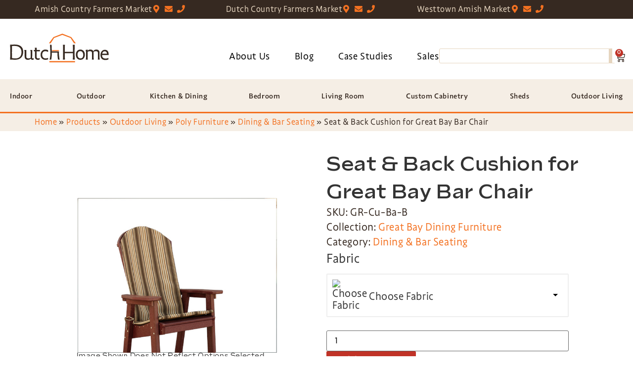

--- FILE ---
content_type: text/html; charset=UTF-8
request_url: https://dutchhome.com/product/seat-back-cushion-for-great-bay-bar-chair/
body_size: 33432
content:
<!doctype html>
<html lang="en-US">
<head>
	<meta charset="UTF-8">
	<meta name="viewport" content="width=device-width, initial-scale=1">
	<link rel="profile" href="https://gmpg.org/xfn/11">
	<meta name='robots' content='index, follow, max-image-preview:large, max-snippet:-1, max-video-preview:-1' />

	<!-- This site is optimized with the Yoast SEO plugin v26.8 - https://yoast.com/product/yoast-seo-wordpress/ -->
	<title>Seat &amp; Back Cushion for Great Bay Bar Chair - Dutch Home</title>
	<link rel="canonical" href="https://dutchhome.com/product/seat-back-cushion-for-great-bay-bar-chair/" />
	<meta property="og:locale" content="en_US" />
	<meta property="og:type" content="article" />
	<meta property="og:title" content="Seat &amp; Back Cushion for Great Bay Bar Chair - Dutch Home" />
	<meta property="og:url" content="https://dutchhome.com/product/seat-back-cushion-for-great-bay-bar-chair/" />
	<meta property="og:site_name" content="Dutch Home" />
	<meta property="article:modified_time" content="2025-02-14T19:06:28+00:00" />
	<meta property="og:image" content="https://dutchhome.com/wp-content/uploads/2023/05/Main-GR-Cu-Ba.jpg" />
	<meta property="og:image:width" content="800" />
	<meta property="og:image:height" content="600" />
	<meta property="og:image:type" content="image/jpeg" />
	<meta name="twitter:card" content="summary_large_image" />
	<script type="application/ld+json" class="yoast-schema-graph">{"@context":"https://schema.org","@graph":[{"@type":["WebPage","ItemPage"],"@id":"https://dutchhome.com/product/seat-back-cushion-for-great-bay-bar-chair/","url":"https://dutchhome.com/product/seat-back-cushion-for-great-bay-bar-chair/","name":"Seat & Back Cushion for Great Bay Bar Chair - Dutch Home","isPartOf":{"@id":"https://dutchhome.com/#website"},"primaryImageOfPage":{"@id":"https://dutchhome.com/product/seat-back-cushion-for-great-bay-bar-chair/#primaryimage"},"image":{"@id":"https://dutchhome.com/product/seat-back-cushion-for-great-bay-bar-chair/#primaryimage"},"thumbnailUrl":"https://dutchhome.com/wp-content/uploads/2023/05/Main-GR-Cu-Ba.jpg","datePublished":"2023-05-16T14:03:42+00:00","dateModified":"2025-02-14T19:06:28+00:00","breadcrumb":{"@id":"https://dutchhome.com/product/seat-back-cushion-for-great-bay-bar-chair/#breadcrumb"},"inLanguage":"en-US","potentialAction":[{"@type":"ReadAction","target":["https://dutchhome.com/product/seat-back-cushion-for-great-bay-bar-chair/"]}]},{"@type":"ImageObject","inLanguage":"en-US","@id":"https://dutchhome.com/product/seat-back-cushion-for-great-bay-bar-chair/#primaryimage","url":"https://dutchhome.com/wp-content/uploads/2023/05/Main-GR-Cu-Ba.jpg","contentUrl":"https://dutchhome.com/wp-content/uploads/2023/05/Main-GR-Cu-Ba.jpg","width":800,"height":600},{"@type":"BreadcrumbList","@id":"https://dutchhome.com/product/seat-back-cushion-for-great-bay-bar-chair/#breadcrumb","itemListElement":[{"@type":"ListItem","position":1,"name":"Home","item":"https://dutchhome.com/"},{"@type":"ListItem","position":2,"name":"Products","item":"https://dutchhome.com/products/"},{"@type":"ListItem","position":3,"name":"Outdoor Living","item":"https://dutchhome.com/products/outdoor-living/"},{"@type":"ListItem","position":4,"name":"Poly Furniture","item":"https://dutchhome.com/products/outdoor-living/poly-furniture/"},{"@type":"ListItem","position":5,"name":"Dining &amp; Bar Seating","item":"https://dutchhome.com/products/outdoor-living/poly-furniture/dining-bar-seating/"},{"@type":"ListItem","position":6,"name":"Seat &#038; Back Cushion for Great Bay Bar Chair"}]},{"@type":"WebSite","@id":"https://dutchhome.com/#website","url":"https://dutchhome.com/","name":"Dutch Home","description":"Handcrafted Amish Furniture &amp; Amish Outdoor Structures from Dutch Home","publisher":{"@id":"https://dutchhome.com/#organization"},"potentialAction":[{"@type":"SearchAction","target":{"@type":"EntryPoint","urlTemplate":"https://dutchhome.com/?s={search_term_string}"},"query-input":{"@type":"PropertyValueSpecification","valueRequired":true,"valueName":"search_term_string"}}],"inLanguage":"en-US"},{"@type":"Organization","@id":"https://dutchhome.com/#organization","name":"Dutch Home","url":"https://dutchhome.com/","logo":{"@type":"ImageObject","inLanguage":"en-US","@id":"https://dutchhome.com/#/schema/logo/image/","url":"https://dutchhome.com/wp-content/uploads/2023/03/dutch-home-logo-full-color-rgb.svg","contentUrl":"https://dutchhome.com/wp-content/uploads/2023/03/dutch-home-logo-full-color-rgb.svg","width":757,"height":220,"caption":"Dutch Home"},"image":{"@id":"https://dutchhome.com/#/schema/logo/image/"}}]}</script>
	<!-- / Yoast SEO plugin. -->


<link rel="alternate" type="application/rss+xml" title="Dutch Home &raquo; Feed" href="https://dutchhome.com/feed/" />
<link rel="alternate" type="application/rss+xml" title="Dutch Home &raquo; Comments Feed" href="https://dutchhome.com/comments/feed/" />
<link rel="alternate" title="oEmbed (JSON)" type="application/json+oembed" href="https://dutchhome.com/wp-json/oembed/1.0/embed?url=https%3A%2F%2Fdutchhome.com%2Fproduct%2Fseat-back-cushion-for-great-bay-bar-chair%2F" />
<link rel="alternate" title="oEmbed (XML)" type="text/xml+oembed" href="https://dutchhome.com/wp-json/oembed/1.0/embed?url=https%3A%2F%2Fdutchhome.com%2Fproduct%2Fseat-back-cushion-for-great-bay-bar-chair%2F&#038;format=xml" />
<style id='wp-img-auto-sizes-contain-inline-css'>
img:is([sizes=auto i],[sizes^="auto," i]){contain-intrinsic-size:3000px 1500px}
/*# sourceURL=wp-img-auto-sizes-contain-inline-css */
</style>
<link rel='stylesheet' id='fluentform-elementor-widget-css' href='https://dutchhome.com/wp-content/plugins/fluentform/assets/css/fluent-forms-elementor-widget.css?ver=6.1.14' media='all' />
<link rel='stylesheet' id='wp-block-library-css' href='https://dutchhome.com/wp-includes/css/dist/block-library/style.min.css?ver=6.9' media='all' />
<link rel='stylesheet' id='search-filter-flatpickr-css' href='https://dutchhome.com/wp-content/plugins/search-filter/assets/css/vendor/flatpickr.min.css?ver=3.1.6' media='all' />
<link rel='stylesheet' id='search-filter-css' href='https://dutchhome.com/wp-content/plugins/search-filter-pro/assets/css/frontend/frontend.css?ver=3.1.6' media='all' />
<style id='global-styles-inline-css'>
:root{--wp--preset--aspect-ratio--square: 1;--wp--preset--aspect-ratio--4-3: 4/3;--wp--preset--aspect-ratio--3-4: 3/4;--wp--preset--aspect-ratio--3-2: 3/2;--wp--preset--aspect-ratio--2-3: 2/3;--wp--preset--aspect-ratio--16-9: 16/9;--wp--preset--aspect-ratio--9-16: 9/16;--wp--preset--color--black: #000000;--wp--preset--color--cyan-bluish-gray: #abb8c3;--wp--preset--color--white: #ffffff;--wp--preset--color--pale-pink: #f78da7;--wp--preset--color--vivid-red: #cf2e2e;--wp--preset--color--luminous-vivid-orange: #ff6900;--wp--preset--color--luminous-vivid-amber: #fcb900;--wp--preset--color--light-green-cyan: #7bdcb5;--wp--preset--color--vivid-green-cyan: #00d084;--wp--preset--color--pale-cyan-blue: #8ed1fc;--wp--preset--color--vivid-cyan-blue: #0693e3;--wp--preset--color--vivid-purple: #9b51e0;--wp--preset--gradient--vivid-cyan-blue-to-vivid-purple: linear-gradient(135deg,rgb(6,147,227) 0%,rgb(155,81,224) 100%);--wp--preset--gradient--light-green-cyan-to-vivid-green-cyan: linear-gradient(135deg,rgb(122,220,180) 0%,rgb(0,208,130) 100%);--wp--preset--gradient--luminous-vivid-amber-to-luminous-vivid-orange: linear-gradient(135deg,rgb(252,185,0) 0%,rgb(255,105,0) 100%);--wp--preset--gradient--luminous-vivid-orange-to-vivid-red: linear-gradient(135deg,rgb(255,105,0) 0%,rgb(207,46,46) 100%);--wp--preset--gradient--very-light-gray-to-cyan-bluish-gray: linear-gradient(135deg,rgb(238,238,238) 0%,rgb(169,184,195) 100%);--wp--preset--gradient--cool-to-warm-spectrum: linear-gradient(135deg,rgb(74,234,220) 0%,rgb(151,120,209) 20%,rgb(207,42,186) 40%,rgb(238,44,130) 60%,rgb(251,105,98) 80%,rgb(254,248,76) 100%);--wp--preset--gradient--blush-light-purple: linear-gradient(135deg,rgb(255,206,236) 0%,rgb(152,150,240) 100%);--wp--preset--gradient--blush-bordeaux: linear-gradient(135deg,rgb(254,205,165) 0%,rgb(254,45,45) 50%,rgb(107,0,62) 100%);--wp--preset--gradient--luminous-dusk: linear-gradient(135deg,rgb(255,203,112) 0%,rgb(199,81,192) 50%,rgb(65,88,208) 100%);--wp--preset--gradient--pale-ocean: linear-gradient(135deg,rgb(255,245,203) 0%,rgb(182,227,212) 50%,rgb(51,167,181) 100%);--wp--preset--gradient--electric-grass: linear-gradient(135deg,rgb(202,248,128) 0%,rgb(113,206,126) 100%);--wp--preset--gradient--midnight: linear-gradient(135deg,rgb(2,3,129) 0%,rgb(40,116,252) 100%);--wp--preset--font-size--small: 13px;--wp--preset--font-size--medium: 20px;--wp--preset--font-size--large: 36px;--wp--preset--font-size--x-large: 42px;--wp--preset--spacing--20: 0.44rem;--wp--preset--spacing--30: 0.67rem;--wp--preset--spacing--40: 1rem;--wp--preset--spacing--50: 1.5rem;--wp--preset--spacing--60: 2.25rem;--wp--preset--spacing--70: 3.38rem;--wp--preset--spacing--80: 5.06rem;--wp--preset--shadow--natural: 6px 6px 9px rgba(0, 0, 0, 0.2);--wp--preset--shadow--deep: 12px 12px 50px rgba(0, 0, 0, 0.4);--wp--preset--shadow--sharp: 6px 6px 0px rgba(0, 0, 0, 0.2);--wp--preset--shadow--outlined: 6px 6px 0px -3px rgb(255, 255, 255), 6px 6px rgb(0, 0, 0);--wp--preset--shadow--crisp: 6px 6px 0px rgb(0, 0, 0);}:root { --wp--style--global--content-size: 800px;--wp--style--global--wide-size: 1200px; }:where(body) { margin: 0; }.wp-site-blocks > .alignleft { float: left; margin-right: 2em; }.wp-site-blocks > .alignright { float: right; margin-left: 2em; }.wp-site-blocks > .aligncenter { justify-content: center; margin-left: auto; margin-right: auto; }:where(.wp-site-blocks) > * { margin-block-start: 24px; margin-block-end: 0; }:where(.wp-site-blocks) > :first-child { margin-block-start: 0; }:where(.wp-site-blocks) > :last-child { margin-block-end: 0; }:root { --wp--style--block-gap: 24px; }:root :where(.is-layout-flow) > :first-child{margin-block-start: 0;}:root :where(.is-layout-flow) > :last-child{margin-block-end: 0;}:root :where(.is-layout-flow) > *{margin-block-start: 24px;margin-block-end: 0;}:root :where(.is-layout-constrained) > :first-child{margin-block-start: 0;}:root :where(.is-layout-constrained) > :last-child{margin-block-end: 0;}:root :where(.is-layout-constrained) > *{margin-block-start: 24px;margin-block-end: 0;}:root :where(.is-layout-flex){gap: 24px;}:root :where(.is-layout-grid){gap: 24px;}.is-layout-flow > .alignleft{float: left;margin-inline-start: 0;margin-inline-end: 2em;}.is-layout-flow > .alignright{float: right;margin-inline-start: 2em;margin-inline-end: 0;}.is-layout-flow > .aligncenter{margin-left: auto !important;margin-right: auto !important;}.is-layout-constrained > .alignleft{float: left;margin-inline-start: 0;margin-inline-end: 2em;}.is-layout-constrained > .alignright{float: right;margin-inline-start: 2em;margin-inline-end: 0;}.is-layout-constrained > .aligncenter{margin-left: auto !important;margin-right: auto !important;}.is-layout-constrained > :where(:not(.alignleft):not(.alignright):not(.alignfull)){max-width: var(--wp--style--global--content-size);margin-left: auto !important;margin-right: auto !important;}.is-layout-constrained > .alignwide{max-width: var(--wp--style--global--wide-size);}body .is-layout-flex{display: flex;}.is-layout-flex{flex-wrap: wrap;align-items: center;}.is-layout-flex > :is(*, div){margin: 0;}body .is-layout-grid{display: grid;}.is-layout-grid > :is(*, div){margin: 0;}body{padding-top: 0px;padding-right: 0px;padding-bottom: 0px;padding-left: 0px;}a:where(:not(.wp-element-button)){text-decoration: underline;}:root :where(.wp-element-button, .wp-block-button__link){background-color: #32373c;border-width: 0;color: #fff;font-family: inherit;font-size: inherit;font-style: inherit;font-weight: inherit;letter-spacing: inherit;line-height: inherit;padding-top: calc(0.667em + 2px);padding-right: calc(1.333em + 2px);padding-bottom: calc(0.667em + 2px);padding-left: calc(1.333em + 2px);text-decoration: none;text-transform: inherit;}.has-black-color{color: var(--wp--preset--color--black) !important;}.has-cyan-bluish-gray-color{color: var(--wp--preset--color--cyan-bluish-gray) !important;}.has-white-color{color: var(--wp--preset--color--white) !important;}.has-pale-pink-color{color: var(--wp--preset--color--pale-pink) !important;}.has-vivid-red-color{color: var(--wp--preset--color--vivid-red) !important;}.has-luminous-vivid-orange-color{color: var(--wp--preset--color--luminous-vivid-orange) !important;}.has-luminous-vivid-amber-color{color: var(--wp--preset--color--luminous-vivid-amber) !important;}.has-light-green-cyan-color{color: var(--wp--preset--color--light-green-cyan) !important;}.has-vivid-green-cyan-color{color: var(--wp--preset--color--vivid-green-cyan) !important;}.has-pale-cyan-blue-color{color: var(--wp--preset--color--pale-cyan-blue) !important;}.has-vivid-cyan-blue-color{color: var(--wp--preset--color--vivid-cyan-blue) !important;}.has-vivid-purple-color{color: var(--wp--preset--color--vivid-purple) !important;}.has-black-background-color{background-color: var(--wp--preset--color--black) !important;}.has-cyan-bluish-gray-background-color{background-color: var(--wp--preset--color--cyan-bluish-gray) !important;}.has-white-background-color{background-color: var(--wp--preset--color--white) !important;}.has-pale-pink-background-color{background-color: var(--wp--preset--color--pale-pink) !important;}.has-vivid-red-background-color{background-color: var(--wp--preset--color--vivid-red) !important;}.has-luminous-vivid-orange-background-color{background-color: var(--wp--preset--color--luminous-vivid-orange) !important;}.has-luminous-vivid-amber-background-color{background-color: var(--wp--preset--color--luminous-vivid-amber) !important;}.has-light-green-cyan-background-color{background-color: var(--wp--preset--color--light-green-cyan) !important;}.has-vivid-green-cyan-background-color{background-color: var(--wp--preset--color--vivid-green-cyan) !important;}.has-pale-cyan-blue-background-color{background-color: var(--wp--preset--color--pale-cyan-blue) !important;}.has-vivid-cyan-blue-background-color{background-color: var(--wp--preset--color--vivid-cyan-blue) !important;}.has-vivid-purple-background-color{background-color: var(--wp--preset--color--vivid-purple) !important;}.has-black-border-color{border-color: var(--wp--preset--color--black) !important;}.has-cyan-bluish-gray-border-color{border-color: var(--wp--preset--color--cyan-bluish-gray) !important;}.has-white-border-color{border-color: var(--wp--preset--color--white) !important;}.has-pale-pink-border-color{border-color: var(--wp--preset--color--pale-pink) !important;}.has-vivid-red-border-color{border-color: var(--wp--preset--color--vivid-red) !important;}.has-luminous-vivid-orange-border-color{border-color: var(--wp--preset--color--luminous-vivid-orange) !important;}.has-luminous-vivid-amber-border-color{border-color: var(--wp--preset--color--luminous-vivid-amber) !important;}.has-light-green-cyan-border-color{border-color: var(--wp--preset--color--light-green-cyan) !important;}.has-vivid-green-cyan-border-color{border-color: var(--wp--preset--color--vivid-green-cyan) !important;}.has-pale-cyan-blue-border-color{border-color: var(--wp--preset--color--pale-cyan-blue) !important;}.has-vivid-cyan-blue-border-color{border-color: var(--wp--preset--color--vivid-cyan-blue) !important;}.has-vivid-purple-border-color{border-color: var(--wp--preset--color--vivid-purple) !important;}.has-vivid-cyan-blue-to-vivid-purple-gradient-background{background: var(--wp--preset--gradient--vivid-cyan-blue-to-vivid-purple) !important;}.has-light-green-cyan-to-vivid-green-cyan-gradient-background{background: var(--wp--preset--gradient--light-green-cyan-to-vivid-green-cyan) !important;}.has-luminous-vivid-amber-to-luminous-vivid-orange-gradient-background{background: var(--wp--preset--gradient--luminous-vivid-amber-to-luminous-vivid-orange) !important;}.has-luminous-vivid-orange-to-vivid-red-gradient-background{background: var(--wp--preset--gradient--luminous-vivid-orange-to-vivid-red) !important;}.has-very-light-gray-to-cyan-bluish-gray-gradient-background{background: var(--wp--preset--gradient--very-light-gray-to-cyan-bluish-gray) !important;}.has-cool-to-warm-spectrum-gradient-background{background: var(--wp--preset--gradient--cool-to-warm-spectrum) !important;}.has-blush-light-purple-gradient-background{background: var(--wp--preset--gradient--blush-light-purple) !important;}.has-blush-bordeaux-gradient-background{background: var(--wp--preset--gradient--blush-bordeaux) !important;}.has-luminous-dusk-gradient-background{background: var(--wp--preset--gradient--luminous-dusk) !important;}.has-pale-ocean-gradient-background{background: var(--wp--preset--gradient--pale-ocean) !important;}.has-electric-grass-gradient-background{background: var(--wp--preset--gradient--electric-grass) !important;}.has-midnight-gradient-background{background: var(--wp--preset--gradient--midnight) !important;}.has-small-font-size{font-size: var(--wp--preset--font-size--small) !important;}.has-medium-font-size{font-size: var(--wp--preset--font-size--medium) !important;}.has-large-font-size{font-size: var(--wp--preset--font-size--large) !important;}.has-x-large-font-size{font-size: var(--wp--preset--font-size--x-large) !important;}
:root :where(.wp-block-pullquote){font-size: 1.5em;line-height: 1.6;}
/*# sourceURL=global-styles-inline-css */
</style>
<link rel='stylesheet' id='dashicons-css' href='https://dutchhome.com/wp-includes/css/dashicons.min.css?ver=6.9' media='all' />
<link rel='stylesheet' id='pewc-style-css' href='https://dutchhome.com/wp-content/plugins/product-extras-for-woocommerce/assets/css/style.css?ver=3.27.8' media='all' />
<style id='pewc-style-inline-css'>

	ul.pewc-product-extra-groups label {
		font-weight: normal !important
	}
	.pewc-preset-style .child-product-wrapper {
		-webkit-justify-content: space-around;
		justify-content: space-around
	}
	.pewc-item-field-wrapper label {
		cursor: pointer
	}
	.pewc-preset-style .pewc-radio-images-wrapper:not(.pewc-components-wrapper),
	.pewc-preset-style .pewc-checkboxes-images-wrapper:not(.pewc-components-wrapper) {
		-webkit-justify-content: space-between;
		justify-content: space-between
	}
	.pewc-preset-style .pewc-radio-list-wrapper .pewc-radio-wrapper,
	.pewc-preset-style .pewc-checkboxes-list-wrapper .pewc-checkbox-wrapper {
		position: relative;
	}
	.pewc-preset-style .pewc-item-products input[type=number].pewc-child-quantity-field.pewc-independent-quantity-field {
		margin-top: 0
	}
	.pewc-preset-style input[type=number].pewc-child-quantity-field {
		margin-left: 0
	}
	.pewc-product-extra-groups .dd-options li {
		margin-bottom: 0
	}
	.pewc-product-extra-groups .dd-options li a,
	.pewc-product-extra-groups .dd-selected {
		padding: 1em
	}
	.pewc-product-extra-groups .dd-pointer {
		right: 1em
	}
	.pewc-product-extra-groups .dd-pointer:after {
		content: "";
	  width: 0.8em;
	  height: 0.5em;
	  background-color: var(--select-arrow);
	  clip-path: polygon(100% 0%, 0 0%, 50% 100%);
	}
	p.pewc-description {
		margin-top: 1em
	}
	
	.pewc-style-shadow .pewc-item {
		padding: 2em;
		margin-bottom: 3em;
		box-shadow: 0px 23px 56px #f1f1f1;
		background: transparent;
		border: 2px solid #f7f7f7;
		border-radius: 0.5em;
		transition: 0.3s box-shadow
	}
	.pewc-style-shadow .pewc-groups-standard .pewc-item {
		width: 95%;
	}
	.pewc-preset-style .pewc-checkbox-form-label,
	.pewc-preset-style .pewc-radio-form-label,
	.pewc-preset-style .pewc-item-field-wrapper,
	.pewc-preset-style .pewc-item-checkbox label {
		display: block;
		position: relative;
		margin-bottom: 12px;
		cursor: pointer;
		-webkit-user-select: none;
		-moz-user-select: none;
		-ms-user-select: none;
		user-select: none;
	}
	.pewc-preset-style .pewc-force-quantity .pewc-component-wrapper,
	.pewc-preset-style .pewc-force-quantity .pewc-component-wrapper img {
		cursor: not-allowed
	}
	.pewc-preset-style .has-enhanced-tooltip .pewc-item-field-wrapper {
		cursor: auto;
	}
	.pewc-preset-style .has-enhanced-tooltip span.pewc-tooltip-button {
		color: rgba( 243,113,33, 1 );
	}
	.pewc-preset-style .has-enhanced-tooltip span.pewc-tooltip-button:hover {
		color: inherit;
	}
	
	.pewc-preset-style .pewc-checkbox-form-label label,
	.pewc-preset-style .pewc-radio-form-label label,
	.pewc-preset-style .pewc-option-list .pewc-item-field-wrapper label,
	.pewc-preset-style .pewc-checkboxes-list-desc-wrapper,
	.pewc-preset-style .pewc-radio-list-desc-wrapper,
	.pewc-preset-style .pewc-option-list td label {
		padding-left: 35px;
	}
	.pewc-preset-style label.pewc-field-label {
		padding-left: 0
	}
	.pewc-preset-style .pewc-checkbox-form-label input,
	.pewc-preset-style .pewc-radio-form-label input,
	.pewc-preset-style .pewc-item-field-wrapper input[type="checkbox"],
	.pewc-preset-style .pewc-item-field-wrapper input[type="radio"],
	.pewc-preset-style input[type="checkbox"].pewc-form-field,
	.pewc-preset-style input[type="checkbox"].pewc-checkbox-form-field,
	.pewc-preset-style input[type="radio"].pewc-radio-form-field {
		position: absolute;
		opacity: 0;
		cursor: pointer;
		height: 0;
		width: 0;
	}
	.pewc-preset-style .pewc-checkbox-form-label span.pewc-theme-element,
	.pewc-preset-style .pewc-radio-form-label span.pewc-theme-element,
	.pewc-preset-style .pewc-item-field-wrapper span.pewc-theme-element,
	.pewc-preset-style .pewc-item-checkbox span.pewc-theme-element,
	.pewc-preset-style .pewc-checkbox-wrapper span.pewc-theme-element,
	.pewc-preset-style .pewc-radio-wrapper span.pewc-theme-element {
		content: "";
		position: absolute;
		top: 0;
		left: 0;
		height: 25px;
		width: 25px;
		background: #eee;
		cursor: pointer
	}
	.pewc-style-colour .pewc-checkbox-form-label span.pewc-theme-element,
	.pewc-style-colour .pewc-radio-form-label span.pewc-theme-element,
	.pewc-style-colour .pewc-item-field-wrapper span.pewc-theme-element,
	.pewc-style-colour .pewc-item-checkbox span.pewc-theme-element,
	.pewc-style-colour .pewc-checkbox-wrapper span.pewc-theme-element,
	.pewc-style-colour .pewc-radio-wrapper span.pewc-theme-element {
		background: rgba( 243,113,33, 0.2 );
	}
	.pewc-preset-style .pewc-item-field-wrapper .pewc-checkboxes-list-wrapper span.pewc-theme-element,
	.pewc-preset-style .pewc-item-field-wrapper .pewc-radio-list-wrapper span.pewc-theme-element,
	.pewc-style-colour .pewc-checkbox-wrapper span.pewc-theme-element {
		top: 50%;
		transform: translateY( -50% )
	}
	.pewc-preset-style .pewc-radio-form-label span.pewc-theme-element,
	.pewc-preset-style .pewc-radio-list-label-wrapper span.pewc-theme-element,
	.pewc-preset-style .pewc-radio-wrapper span.pewc-theme-element {
		border-radius: 50%
	}
	.pewc-preset-style .pewc-checkbox-form-label span.pewc-theme-element:hover,
	.pewc-preset-style .pewc-radio-form-label span.pewc-theme-element:hover,
	.pewc-preset-style .pewc-item-field-wrapper span.pewc-theme-element:hover,
	.pewc-preset-style .pewc-item-checkbox span.pewc-theme-element:hover,
	.pewc-style-colour .pewc-checkbox-wrapper span.pewc-theme-element:hover,
	.pewc-style-colour .pewc-radio-wrapper span.pewc-theme-element:hover {
		background: #ddd;
		transition: background 0.2s;
	}
	.pewc-style-colour .pewc-checkbox-form-label span.pewc-theme-element:hover,
	.pewc-style-colour .pewc-radio-form-label span.pewc-theme-element:hover,
	.pewc-style-colour .pewc-item-field-wrapper span.pewc-theme-element:hover,
	.pewc-style-colour .pewc-item-checkbox span.pewc-theme-element:hover,
	.pewc-style-colour .pewc-checkbox-wrapper span.pewc-theme-element:hover,
	.pewc-style-colour .pewc-radio-wrapper span.pewc-theme-element:hover {
		background: rgba( 243,113,33, 0.4 );
	}
	.pewc-preset-style .pewc-checkbox-form-label input:checked ~ span.pewc-theme-element,
	.pewc-preset-style .pewc-radio-form-label input:checked ~ span.pewc-theme-element,
	.pewc-preset-style .pewc-item-field-wrapper input:checked ~ span.pewc-theme-element,
	.pewc-preset-style .pewc-item-checkbox input:checked ~ span.pewc-theme-element,
	.pewc-preset-style .pewc-checkbox-wrapper input:checked ~ span.pewc-theme-element,
	.pewc-preset-style .pewc-radio-wrapper input:checked ~ span.pewc-theme-element {
		background: #f37121;
	}
	.pewc-preset-style span.pewc-theme-element:after {
		content: "";
		position: absolute;
		display: none;
	}
	.pewc-preset-style .pewc-checkbox-form-label input:checked ~ span.pewc-theme-element:after,
	.pewc-preset-style .pewc-radio-form-label input:checked ~ span.pewc-theme-element:after,
	.pewc-preset-style .pewc-item-field-wrapper input:checked ~ span.pewc-theme-element:after,
	.pewc-preset-style .pewc-item-checkbox input:checked ~ span.pewc-theme-element:after,
	.pewc-preset-style .pewc-checkbox-wrapper input:checked ~ span.pewc-theme-element:after,
	.pewc-preset-style .pewc-radio-wrapper input:checked ~ span.pewc-theme-element:after {
		display: block;
	}
	.pewc-preset-style .pewc-checkbox-form-label span.pewc-theme-element:after,
	.pewc-preset-style .pewc-item-field-wrapper span.pewc-theme-element:after,
	.pewc-preset-style .pewc-item-checkbox span.pewc-theme-element:after,
	.pewc-preset-style .pewc-checkbox-wrapper span.pewc-theme-element:after,
	.pewc-preset-style .pewc-radio-wrapper span.pewc-theme-element:after {
		left: 9px;
		top: 5px;
		width: 5px;
		height: 10px;
		border: solid white;
		border-width: 0 3px 3px 0;
		-webkit-transform: rotate(45deg);
		-ms-transform: rotate(45deg);
		transform: rotate(45deg);
	}
	.pewc-preset-style .pewc-radio-form-label span.pewc-theme-element:after,
	.pewc-preset-style .pewc-radio-list-label-wrapper span.pewc-theme-element:after {
		top: 7px;
	  left: 7px;
	  width: 8px;
	  height: 8px;
	  border-radius: 50%;
	  background: white;
	}
	.pewc-preset-style .pewc-radio-image-wrapper,
	.pewc-preset-style .pewc-checkbox-image-wrapper {
		border: 2px solid #eee;
		padding: 0.5em;
		position: relative
	}
	.pewc-preset-style .pewc-item-products-radio .pewc-theme-element,
	.pewc-preset-style .pewc-item-products-checkboxes .pewc-theme-element,
	.pewc-preset-style .pewc-item-products-components .pewc-theme-element,
	.pewc-preset-style .pewc-item-image_swatch .pewc-theme-element {
		display: none
	}
	.pewc-preset-style.pewc-show-inputs .pewc-item-products-radio .checked .pewc-theme-element,
	.pewc-preset-style.pewc-show-inputs .pewc-item-products-checkboxes .checked .pewc-theme-element,
	.pewc-preset-style.pewc-show-inputs .pewc-item-products-components .checked .pewc-theme-element,
	.pewc-preset-style.pewc-show-inputs .pewc-item-image_swatch .checked .pewc-theme-element {
		display: block;
		top: 2px;
		left: 2px
	}
	.pewc-preset-style.pewc-show-inputs .pewc-radio-image-wrapper,
	.pewc-preset-style.pewc-show-inputs .pewc-checkbox-image-wrapper {
		border-width: 4px
	}
	.pewc-preset-style .pewc-item[not:.pewc-circular-swatches] .pewc-radio-image-wrapper.checked,
	.pewc-preset-style .pewc-item[not:.pewc-circular-swatches] .pewc-radio-image-wrapper:not(.pewc-checkbox-disabled):hover,
	.pewc-preset-style .pewc-item[not:.pewc-circular-swatches] .pewc-checkbox-image-wrapper.checked,
	.pewc-preset-style .child-product-wrapper:not(.pewc-column-wrapper) .pewc-checkbox-image-wrapper:not(.pewc-checkbox-disabled):hover {
		border: 2px solid #f37121
	}
	.pewc-preset-style .pewc-radio-image-wrapper label input:checked + img,
	.pewc-preset-style .pewc-checkbox-image-wrapper label input:checked + img {
		border: 0
	}
	.pewc-preset-style .pewc-item-image_swatch .pewc-checkboxes-images-wrapper .pewc-checkbox-image-wrapper,
	.pewc-preset-style ul.pewc-product-extra-groups .pewc-item-image_swatch.pewc-item label,
	.pewc-preset-style .pewc-item-products .child-product-wrapper:not(.pewc-column-wrapper) .pewc-checkbox-image-wrapper:not(.pewc-component-wrapper),
	.pewc-preset-style .pewc-item-products .child-product-wrapper .pewc-radio-image-wrapper:not(.pewc-component-wrapper),
	.pewc-preset-style ul.pewc-product-extra-groups .pewc-item-products.pewc-item label {
		display: -webkit-flex !important;
		display: flex !important;
		-webkit-flex-direction: column;
		flex-direction: column;
	}
	.pewc-quantity-layout-grid .pewc-preset-style .pewc-checkbox-desc-wrapper,
	.pewc-quantity-layout-grid .pewc-preset-style .pewc-radio-desc-wrapper {
		margin-top: auto;
	}
	.pewc-preset-style .products-quantities-independent:not(.pewc-column-wrapper) .pewc-checkbox-desc-wrapper,
	.pewc-preset-style .products-quantities-independent:not(.pewc-column-wrapper) .pewc-radio-desc-wrapper {
		display: grid;
    	grid-template-columns: 80px 1fr;
		-webkit-align-items: center;
		align-items: center
	}
	.pewc-preset-style .pewc-text-swatch .pewc-checkbox-form-label:hover,
    .pewc-preset-style .pewc-text-swatch .pewc-radio-form-label:hover {
      border-color: #f37121;
    }
	.pewc-preset-style .pewc-text-swatch .pewc-checkbox-form-label.active-swatch,
    .pewc-preset-style .pewc-text-swatch .pewc-radio-form-label.active-swatch {
		border-color: #f37121;
      	background: #f37121;
	  	color: #fff;
    }
	.pewc-range-slider {
		color: #f37121;
	}
	.pewc-preset-style .wp-color-result-text {
		background-color: #f1f1f1;
    	/* padding: 0.5em 1em; */
	}
	.pewc-preset-style .pewc-item-field-wrapper .wp-color-result {
		padding-left: 3em !important;
    	font-size: inherit !important;
	}
	.pewc-preset-style .pewc-item input[type=number],
	.pewc-preset-style .pewc-item input[type=text],
	.pewc-preset-style .pewc-item textarea {
		padding: 0.5em 1em;
		background-color: #f7f7f7;
		outline: 0;
		border: 0;
		-webkit-appearance: none;
		box-sizing: border-box;
		font-weight: normal;
		box-shadow: none;
	}
	.pewc-style-simple .pewc-item input[type=number],
	.pewc-style-simple .pewc-item input[type=text],
	.pewc-style-simple .pewc-item textarea {
		background: none;
		border: 1px solid #ccc
	}
	.pewc-style-colour .pewc-item input[type=number],
	.pewc-style-colour .pewc-item input[type=text],
	.pewc-style-colour .pewc-item textarea {
    	background: rgba( 243,113,33, 0.1 );
	}
	.pewc-preset-style input[type=number]:focus,
	.pewc-preset-style input[type=text]:focus,
	.pewc-preset-style textarea:focus {
    	border: 1px solid rgba( 243,113,33, 0.2 );
	}
	.pewc-style-colour .dropzone {
		border-color: #f37121;
		background: rgba( 243,113,33, 0.1 )
	}
	.pewc-select-wrapper select {
		background-color: transparent;
		border: none;
		padding: 0 1em 0 0;
		margin: 0;
		width: 100%;
		font-family: inherit;
		font-size: inherit;
		cursor: inherit;
		line-height: inherit;
		outline: none
	}
	.pewc-select-wrapper {
		width: 100%;
		border: 2px solid #eee;
		border-radius: 0;
		padding: 0.75em 0.75em;
		cursor: pointer;
		line-height: 1.1;
		background-color: #fff
	}
	.pewc-preset-style .select2-container--default .select2-selection--single {
		border: 2px solid #eee;
		border-radius: 0;
	}
	.pewc-preset-style .select2-container .select2-selection--single {
		height: auto;
		padding: 0.5em;
	}
	.pewc-preset-style .select2-container--default .select2-selection--single .select2-selection__arrow {
    top: 50%;
    transform: translateY(-50%);
	}
	.pewc-preset-style .dd-select {
		border: 2px solid #eee;
		background: white !important
	}
	.pewc-style-rounded .pewc-item-field-wrapper span.pewc-theme-element {
		border-radius: 0.5em
	}
	.pewc-preset-style.pewc-style-rounded .pewc-radio-form-label span.pewc-theme-element,
	.pewc-preset-style.pewc-style-rounded .pewc-radio-list-label-wrapper span.pewc-theme-element {
		border-radius: 50%
	}
	.pewc-style-rounded input[type=number],
	.pewc-style-rounded input[type=text],
	.pewc-style-rounded textarea,
	.pewc-style-rounded .pewc-radio-image-wrapper,
	.pewc-style-rounded .pewc-checkbox-image-wrapper,
	.pewc-style-rounded .pewc-select-wrapper,
	.pewc-style-rounded .dd-select,
	.pewc-style-rounded .dd-options,
	.pewc-style-rounded .dropzone {
		border-radius: 1em
	}
	.pewc-preset-style .pewc-groups-tabs .pewc-group-wrap {
		background: none;
		padding: 2em 2em 1em;
		margin-bottom: 1em;
		border: 1px solid #eee
	}
	.pewc-style-colour .pewc-groups-tabs .pewc-group-wrap {
		border: 1px solid rgba( 243,113,33, 0.1 );
	}
	.pewc-style-rounded .pewc-groups-tabs .pewc-group-wrap {
		border-radius: 1em;
		border-top-left-radius: 0
	}
	.pewc-preset-style .pewc-tabs-wrapper .pewc-tab {
		background: #f1f1f1;
    border: 1px solid #f1f1f1;
		border-bottom: 1px solid #fff;
    margin-bottom: -1px;
		transition: 0.3s background
	}
	.pewc-style-rounded .pewc-tabs-wrapper .pewc-tab {
		border-top-right-radius: 0.5em;
		border-top-left-radius: 0.5em;
	}
	.pewc-preset-style .pewc-tabs-wrapper .pewc-tab:hover {
		background: #ddd;
	}
	.pewc-style-colour .pewc-tabs-wrapper .pewc-tab {
		background: rgba( 243,113,33, 0.1 );
		border: 1px solid rgba( 243,113,33, 0.1 );
		border-bottom: 0;
	}
	.pewc-style-colour .pewc-tabs-wrapper .pewc-tab:hover {
		background: rgba( 243,113,33, 0.2 );
	}
	.pewc-preset-style .pewc-tabs-wrapper .pewc-tab.active-tab,
	.pewc-style-colour .pewc-tabs-wrapper .pewc-tab.active-tab {
		background: #fff;
		border-bottom-color: #fff
	}
	.pewc-preset-style .pewc-groups-accordion .pewc-group-wrap.group-active .pewc-group-content-wrapper {
		padding: 2em 0;
		background: none
	}
	.pewc-preset-style .pewc-groups-accordion .pewc-group-wrap h3 {
		background: #eee;
	}
	.pewc-style-colour .pewc-groups-accordion .pewc-group-wrap h3 {
		background: rgba( 243,113,33, 0.1 );
	}
	.pewc-style-colour .pewc-steps-wrapper .pewc-tab,
	.pewc-style-colour .pewc-groups-accordion .pewc-group-wrap h3 {
		background: rgba( 243,113,33, 0.1 );
	}
	.pewc-style-colour .pewc-steps-wrapper .pewc-tab:after,
	.pewc-style-colour .pewc-groups-accordion .pewc-group-wrap h3 {
		border-left-color: rgba( 243,113,33, 0.1 );
	}
	.pewc-style-colour .pewc-steps-wrapper .pewc-tab.active-tab,
	.pewc-style-colour .pewc-groups-accordion .pewc-group-wrap.group-active h3 {
		background: rgba( 243,113,33, 0.2 );
	}
	.pewc-style-colour .pewc-steps-wrapper .pewc-tab.active-tab:after,
	.pewc-style-colour .pewc-groups-accordion .pewc-group-wrap.group-active h3 {
		border-left-color: rgba( 243,113,33, 0.2 );
	}

	/* Add-Ons Ultimate character counter */
	.pewc-text-counter-container {float:right; margin-top: 1em;}
	.pewc-text-counter-container .pewc-current-count.error { color:#ff0000; }
	tr td .pewc-text-counter-container {float:none;}
/*# sourceURL=pewc-style-inline-css */
</style>
<link rel='stylesheet' id='photoswipe-css' href='https://dutchhome.com/wp-content/plugins/woocommerce/assets/css/photoswipe/photoswipe.min.css?ver=10.4.3' media='all' />
<link rel='stylesheet' id='photoswipe-default-skin-css' href='https://dutchhome.com/wp-content/plugins/woocommerce/assets/css/photoswipe/default-skin/default-skin.min.css?ver=10.4.3' media='all' />
<style id='woocommerce-inline-inline-css'>
.woocommerce form .form-row .required { visibility: visible; }
/*# sourceURL=woocommerce-inline-inline-css */
</style>
<link rel='stylesheet' id='brands-styles-css' href='https://dutchhome.com/wp-content/plugins/woocommerce/assets/css/brands.css?ver=10.4.3' media='all' />
<link rel='stylesheet' id='hello-elementor-css' href='https://dutchhome.com/wp-content/themes/hello-elementor/assets/css/reset.css?ver=3.4.6' media='all' />
<link rel='stylesheet' id='hello-elementor-theme-style-css' href='https://dutchhome.com/wp-content/themes/hello-elementor/assets/css/theme.css?ver=3.4.6' media='all' />
<link rel='stylesheet' id='hello-elementor-header-footer-css' href='https://dutchhome.com/wp-content/themes/hello-elementor/assets/css/header-footer.css?ver=3.4.6' media='all' />
<link rel='stylesheet' id='elementor-frontend-css' href='https://dutchhome.com/wp-content/uploads/elementor/css/custom-frontend.min.css?ver=1769054481' media='all' />
<link rel='stylesheet' id='elementor-post-6-css' href='https://dutchhome.com/wp-content/uploads/elementor/css/post-6.css?ver=1769054481' media='all' />
<link rel='stylesheet' id='widget-heading-css' href='https://dutchhome.com/wp-content/plugins/elementor/assets/css/widget-heading.min.css?ver=3.34.2' media='all' />
<link rel='stylesheet' id='widget-icon-list-css' href='https://dutchhome.com/wp-content/uploads/elementor/css/custom-widget-icon-list.min.css?ver=1769054481' media='all' />
<link rel='stylesheet' id='widget-image-css' href='https://dutchhome.com/wp-content/plugins/elementor/assets/css/widget-image.min.css?ver=3.34.2' media='all' />
<link rel='stylesheet' id='widget-nav-menu-css' href='https://dutchhome.com/wp-content/uploads/elementor/css/custom-pro-widget-nav-menu.min.css?ver=1769054481' media='all' />
<link rel='stylesheet' id='widget-search-css' href='https://dutchhome.com/wp-content/plugins/elementor-pro/assets/css/widget-search.min.css?ver=3.34.1' media='all' />
<link rel='stylesheet' id='widget-woocommerce-menu-cart-css' href='https://dutchhome.com/wp-content/uploads/elementor/css/custom-pro-widget-woocommerce-menu-cart.min.css?ver=1769054481' media='all' />
<link rel='stylesheet' id='e-animation-slideInRight-css' href='https://dutchhome.com/wp-content/plugins/elementor/assets/lib/animations/styles/slideInRight.min.css?ver=3.34.2' media='all' />
<link rel='stylesheet' id='widget-off-canvas-css' href='https://dutchhome.com/wp-content/plugins/elementor-pro/assets/css/widget-off-canvas.min.css?ver=3.34.1' media='all' />
<link rel='stylesheet' id='widget-mega-menu-css' href='https://dutchhome.com/wp-content/uploads/elementor/css/custom-pro-widget-mega-menu.min.css?ver=1769054481' media='all' />
<link rel='stylesheet' id='widget-breadcrumbs-css' href='https://dutchhome.com/wp-content/plugins/elementor-pro/assets/css/widget-breadcrumbs.min.css?ver=3.34.1' media='all' />
<link rel='stylesheet' id='widget-social-icons-css' href='https://dutchhome.com/wp-content/plugins/elementor/assets/css/widget-social-icons.min.css?ver=3.34.2' media='all' />
<link rel='stylesheet' id='e-apple-webkit-css' href='https://dutchhome.com/wp-content/uploads/elementor/css/custom-apple-webkit.min.css?ver=1769054481' media='all' />
<link rel='stylesheet' id='fluent-form-styles-css' href='https://dutchhome.com/wp-content/plugins/fluentform/assets/css/fluent-forms-public.css?ver=6.1.14' media='all' />
<link rel='stylesheet' id='fluentform-public-default-css' href='https://dutchhome.com/wp-content/plugins/fluentform/assets/css/fluentform-public-default.css?ver=6.1.14' media='all' />
<link rel='stylesheet' id='swiper-css' href='https://dutchhome.com/wp-content/plugins/elementor/assets/lib/swiper/v8/css/swiper.min.css?ver=8.4.5' media='all' />
<link rel='stylesheet' id='e-swiper-css' href='https://dutchhome.com/wp-content/plugins/elementor/assets/css/conditionals/e-swiper.min.css?ver=3.34.2' media='all' />
<link rel='stylesheet' id='widget-image-carousel-css' href='https://dutchhome.com/wp-content/plugins/elementor/assets/css/widget-image-carousel.min.css?ver=3.34.2' media='all' />
<link rel='stylesheet' id='widget-woocommerce-product-add-to-cart-css' href='https://dutchhome.com/wp-content/uploads/elementor/css/custom-pro-widget-woocommerce-product-add-to-cart.min.css?ver=1769054481' media='all' />
<link rel='stylesheet' id='widget-woocommerce-notices-css' href='https://dutchhome.com/wp-content/plugins/elementor-pro/assets/css/widget-woocommerce-notices.min.css?ver=3.34.1' media='all' />
<link rel='stylesheet' id='widget-loop-common-css' href='https://dutchhome.com/wp-content/plugins/elementor-pro/assets/css/widget-loop-common.min.css?ver=3.34.1' media='all' />
<link rel='stylesheet' id='widget-loop-grid-css' href='https://dutchhome.com/wp-content/uploads/elementor/css/custom-pro-widget-loop-grid.min.css?ver=1769054481' media='all' />
<link rel='stylesheet' id='e-popup-css' href='https://dutchhome.com/wp-content/plugins/elementor-pro/assets/css/conditionals/popup.min.css?ver=3.34.1' media='all' />
<link rel='stylesheet' id='uael-frontend-css' href='https://dutchhome.com/wp-content/plugins/ultimate-elementor/assets/min-css/uael-frontend.min.css?ver=1.42.3' media='all' />
<link rel='stylesheet' id='uael-teammember-social-icons-css' href='https://dutchhome.com/wp-content/plugins/elementor/assets/css/widget-social-icons.min.css?ver=3.24.0' media='all' />
<link rel='stylesheet' id='uael-social-share-icons-brands-css' href='https://dutchhome.com/wp-content/plugins/elementor/assets/lib/font-awesome/css/brands.css?ver=5.15.3' media='all' />
<link rel='stylesheet' id='uael-social-share-icons-fontawesome-css' href='https://dutchhome.com/wp-content/plugins/elementor/assets/lib/font-awesome/css/fontawesome.css?ver=5.15.3' media='all' />
<link rel='stylesheet' id='uael-nav-menu-icons-css' href='https://dutchhome.com/wp-content/plugins/elementor/assets/lib/font-awesome/css/solid.css?ver=5.15.3' media='all' />
<link rel='stylesheet' id='elementor-post-28831-css' href='https://dutchhome.com/wp-content/uploads/elementor/css/post-28831.css?ver=1769054482' media='all' />
<link rel='stylesheet' id='elementor-post-14410-css' href='https://dutchhome.com/wp-content/uploads/elementor/css/post-14410.css?ver=1769054482' media='all' />
<link rel='stylesheet' id='elementor-post-26443-css' href='https://dutchhome.com/wp-content/uploads/elementor/css/post-26443.css?ver=1769056842' media='all' />
<link rel='stylesheet' id='elementor-post-20534-css' href='https://dutchhome.com/wp-content/uploads/elementor/css/post-20534.css?ver=1769054482' media='all' />
<link rel='stylesheet' id='search-filter-ugc-styles-css' href='https://dutchhome.com/wp-content/uploads/search-filter/style.css?ver=95' media='all' />
<link rel='stylesheet' id='hello-elementor-child-style-css' href='https://dutchhome.com/wp-content/themes/hello-theme-child-master/style.css?ver=1.0.0' media='all' />
<script type="text/javascript">
		if ( ! Object.hasOwn( window, 'searchAndFilter' ) ) {
			window.searchAndFilter = {};
		}
		</script><script src="https://dutchhome.com/wp-includes/js/jquery/jquery.min.js?ver=3.7.1" id="jquery-core-js"></script>
<script src="https://dutchhome.com/wp-includes/js/jquery/jquery-migrate.min.js?ver=3.4.1" id="jquery-migrate-js"></script>
<script src="https://dutchhome.com/wp-content/plugins/woocommerce/assets/js/jquery-blockui/jquery.blockUI.min.js?ver=2.7.0-wc.10.4.3" id="wc-jquery-blockui-js" data-wp-strategy="defer"></script>
<script id="wc-add-to-cart-js-extra">
var wc_add_to_cart_params = {"ajax_url":"/wp-admin/admin-ajax.php","wc_ajax_url":"/?wc-ajax=%%endpoint%%","i18n_view_cart":"View quote summary","cart_url":"https://dutchhome.com/cart/","is_cart":"","cart_redirect_after_add":"no"};
//# sourceURL=wc-add-to-cart-js-extra
</script>
<script src="https://dutchhome.com/wp-content/plugins/woocommerce/assets/js/frontend/add-to-cart.min.js?ver=10.4.3" id="wc-add-to-cart-js" defer data-wp-strategy="defer"></script>
<script src="https://dutchhome.com/wp-content/plugins/woocommerce/assets/js/zoom/jquery.zoom.min.js?ver=1.7.21-wc.10.4.3" id="wc-zoom-js" defer data-wp-strategy="defer"></script>
<script src="https://dutchhome.com/wp-content/plugins/woocommerce/assets/js/flexslider/jquery.flexslider.min.js?ver=2.7.2-wc.10.4.3" id="wc-flexslider-js" defer data-wp-strategy="defer"></script>
<script src="https://dutchhome.com/wp-content/plugins/woocommerce/assets/js/photoswipe/photoswipe.min.js?ver=4.1.1-wc.10.4.3" id="wc-photoswipe-js" defer data-wp-strategy="defer"></script>
<script src="https://dutchhome.com/wp-content/plugins/woocommerce/assets/js/photoswipe/photoswipe-ui-default.min.js?ver=4.1.1-wc.10.4.3" id="wc-photoswipe-ui-default-js" defer data-wp-strategy="defer"></script>
<script src="https://dutchhome.com/wp-content/plugins/woocommerce/assets/js/js-cookie/js.cookie.min.js?ver=2.1.4-wc.10.4.3" id="wc-js-cookie-js" defer data-wp-strategy="defer"></script>
<script id="woocommerce-js-extra">
var woocommerce_params = {"ajax_url":"/wp-admin/admin-ajax.php","wc_ajax_url":"/?wc-ajax=%%endpoint%%","i18n_password_show":"Show password","i18n_password_hide":"Hide password"};
//# sourceURL=woocommerce-js-extra
</script>
<script src="https://dutchhome.com/wp-content/plugins/woocommerce/assets/js/frontend/woocommerce.min.js?ver=10.4.3" id="woocommerce-js" defer data-wp-strategy="defer"></script>
<script src="https://dutchhome.com/wp-content/plugins/search-filter/assets/js/vendor/flatpickr.min.js?ver=3.1.6" id="search-filter-flatpickr-js"></script>
<script id="search-filter-js-before">
window.searchAndFilter.frontend = {"fields":{},"queries":{},"library":{"fields":{},"components":{}},"restNonce":"6e9f2d656f","homeUrl":"https:\/\/dutchhome.com","isPro":true,"suggestionsNonce":"6b91c02379"};
//# sourceURL=search-filter-js-before
</script>
<script src="https://dutchhome.com/wp-content/plugins/search-filter-pro/assets/js/frontend/frontend.js?ver=3.1.6" id="search-filter-js"></script>
<link rel="https://api.w.org/" href="https://dutchhome.com/wp-json/" /><link rel="alternate" title="JSON" type="application/json" href="https://dutchhome.com/wp-json/wp/v2/product/15176" /><link rel="EditURI" type="application/rsd+xml" title="RSD" href="https://dutchhome.com/xmlrpc.php?rsd" />
<meta name="generator" content="WordPress 6.9" />
<meta name="generator" content="WooCommerce 10.4.3" />
<link rel='shortlink' href='https://dutchhome.com/?p=15176' />
  <style type="text/css">
    .pewc-group-content-wrapper {
      background-color:  !important;
    }
    ul.pewc-product-extra-groups {
      margin-left: px;
      margin-bottom: px;
      padding: px;
      background-color: ;
    }
    .pewc-product-extra-groups > li {
      margin-left: px;
      margin-bottom: 15px;
      padding-top: px;
      padding-bottom: px;
      padding-left: px;
      padding-right: px;
      background-color: ;
      color: 0;
    }

          .pewc-group-heading-wrapper {
        display: none
      }
    
    
          .pewc-group-heading-wrapper h3 {
        color: #000000;
      }
    
          .pewc-group-heading-wrapper h3 {
        font-size: 18px;
      }
    
          .pewc-preset-style .pewc-groups-accordion .pewc-group-wrap h3 {
        background-color: transparent;
      }
      .pewc-groups-accordion .pewc-group-heading-wrapper, .pewc-preset-style .pewc-groups-accordion .pewc-group-wrap h3 {
        background-color: #eee;
      }
    
          .pewc-group-description {
      color: #222;
      }
    
          .pewc-group-description {
        font-size: 16px;
      }
    
          .pewc-step-buttons .pewc-next-step-button[data-direction="next"] {
        background-color: #eee;
      }
              .pewc-step-buttons .pewc-next-step-button[data-direction="next"] {
        color: #222;
      }
    
          .pewc-step-buttons .pewc-next-step-button[data-direction="previous"] {
        background-color: #eee;
      }
              .pewc-step-buttons .pewc-next-step-button[data-direction="previous"] {
        color: #222;
      }
    
          .pewc-steps-wrapper .pewc-tab  {
        background: #f9f9f9;
      }
      .pewc-steps-wrapper .pewc-tab:after {
        border-left-color: #f9f9f9;
      }
    
          .pewc-steps-wrapper .pewc-tab.active-tab  {
        background: #f1f1f1;
      }
      .pewc-steps-wrapper .pewc-tab.active-tab:after {
        border-left-color: #f1f1f1;
      }
    
          .pewc-preset-style .pewc-tabs-wrapper .pewc-tab  {
        background: #f1f1f1;
        border-color: #f1f1f1;
        border-bottom-color: #fff;

      }
    
          .pewc-preset-style .pewc-tabs-wrapper .pewc-tab.active-tab  {
        background: #fff;
        border-bottom-color: #fff;
      }
    
          .pewc-groups-accordion .pewc-group-wrap h3::before {
        border-color: #222;
      }
    
          .pewc-groups-accordion .pewc-group-wrap h3::before {
        height: 0.3em;
        width: 0.3em;
      }
        
                textarea.pewc-form-field {
      height: em;
    }
          .pewc-preset-style.pewc-show-inputs .pewc-radio-image-wrapper,
      .pewc-preset-style.pewc-show-inputs .pewc-checkbox-image-wrapper,
      .pewc-hex {
        border-width: 4px
      }
          .pewc-has-hex .pewc-radio-images-wrapper[class*=" pewc-columns-"] .pewc-radio-image-wrapper,
      .pewc-hex {
        width: 60px;
      }
                .pewc-hex {
        height: 60px;
      }
          .pewc-preset-style .pewc-radio-image-wrapper.checked,
      .pewc-preset-style .pewc-checkbox-image-wrapper.checked,
      .pewc-preset-style .checked .pewc-hex {
        border-color:  #2196f3;
      }
      /* 3.25.4, so that hover is only applied on screens with mice */
      @media (pointer: fine) {
        .pewc-preset-style .pewc-radio-image-wrapper:hover,
        .pewc-preset-style .pewc-checkbox-image-wrapper:hover,
        .pewc-preset-style .pewc-radio-image-wrapper:hover .pewc-hex {
          border-color:  #2196f3;
        }
      }
          .pewc-preset-style .pewc-radio-image-wrapper,
      .pewc-preset-style .pewc-checkbox-image-wrapper {
        padding: 8px
      }
          .pewc-preset-style .products-quantities-independent:not(.pewc-column-wrapper) .pewc-checkbox-desc-wrapper,
      .pewc-preset-style .products-quantities-independent:not(.pewc-column-wrapper) .pewc-radio-desc-wrapper {
        display: grid;
      }
      </style>
  
		<script>
		var pewc_look_up_tables = [];
		var pewc_look_up_fields = [];
		</script>

		<noscript><style>.woocommerce-product-gallery{ opacity: 1 !important; }</style></noscript>
	<meta name="generator" content="Elementor 3.34.2; features: e_font_icon_svg, additional_custom_breakpoints; settings: css_print_method-external, google_font-disabled, font_display-swap">
<!-- Google Tag Manager -->
<script>(function(w,d,s,l,i){w[l]=w[l]||[];w[l].push({'gtm.start':
new Date().getTime(),event:'gtm.js'});var f=d.getElementsByTagName(s)[0],
j=d.createElement(s),dl=l!='dataLayer'?'&l='+l:'';j.async=true;j.src=
'https://www.googletagmanager.com/gtm.js?id='+i+dl;f.parentNode.insertBefore(j,f);
})(window,document,'script','dataLayer','GTM-5JVJ97K');</script>
<!-- End Google Tag Manager -->
			<style>
				.e-con.e-parent:nth-of-type(n+4):not(.e-lazyloaded):not(.e-no-lazyload),
				.e-con.e-parent:nth-of-type(n+4):not(.e-lazyloaded):not(.e-no-lazyload) * {
					background-image: none !important;
				}
				@media screen and (max-height: 1024px) {
					.e-con.e-parent:nth-of-type(n+3):not(.e-lazyloaded):not(.e-no-lazyload),
					.e-con.e-parent:nth-of-type(n+3):not(.e-lazyloaded):not(.e-no-lazyload) * {
						background-image: none !important;
					}
				}
				@media screen and (max-height: 640px) {
					.e-con.e-parent:nth-of-type(n+2):not(.e-lazyloaded):not(.e-no-lazyload),
					.e-con.e-parent:nth-of-type(n+2):not(.e-lazyloaded):not(.e-no-lazyload) * {
						background-image: none !important;
					}
				}
			</style>
						<meta name="theme-color" content="#E6D5BF">
			<link rel="icon" href="https://dutchhome.com/wp-content/uploads/2023/03/dutch-home-logo-mark-inverted-rgb.svg" sizes="32x32" />
<link rel="icon" href="https://dutchhome.com/wp-content/uploads/2023/03/dutch-home-logo-mark-inverted-rgb.svg" sizes="192x192" />
<link rel="apple-touch-icon" href="https://dutchhome.com/wp-content/uploads/2023/03/dutch-home-logo-mark-inverted-rgb.svg" />
<meta name="msapplication-TileImage" content="https://dutchhome.com/wp-content/uploads/2023/03/dutch-home-logo-mark-inverted-rgb.svg" />
</head>
<body class="wp-singular product-template-default single single-product postid-15176 wp-custom-logo wp-embed-responsive wp-theme-hello-elementor wp-child-theme-hello-theme-child-master theme-hello-elementor pewc-has-extra-fields pewc-quantity-layout-grid pewc-preset-style pewc-style-simple woocommerce woocommerce-page woocommerce-no-js hello-elementor-default elementor-default elementor-template-full-width elementor-kit-6 elementor-page-26443">

<!-- Google Tag Manager (noscript) -->
<noscript><iframe src="https://www.googletagmanager.com/ns.html?id=GTM-5JVJ97K"
height="0" width="0" style="display:none;visibility:hidden"></iframe></noscript>
<!-- End Google Tag Manager (noscript) -->

<a class="skip-link screen-reader-text" href="#main-content">Skip to content</a>

		<header data-elementor-type="header" data-elementor-id="28831" class="elementor elementor-28831 elementor-location-header" data-elementor-post-type="elementor_library">
			<div class="elementor-element elementor-element-eba3010 e-con-full e-flex e-con e-parent" data-id="eba3010" data-element_type="container" data-settings="{&quot;background_background&quot;:&quot;classic&quot;}">
		<div class="elementor-element elementor-element-ac36893 elementor-hidden-tablet elementor-hidden-mobile e-flex e-con-boxed e-con e-child" data-id="ac36893" data-element_type="container" data-settings="{&quot;background_background&quot;:&quot;classic&quot;}">
					<div class="e-con-inner">
		<div class="elementor-element elementor-element-d2ad2f0 e-grid e-con-boxed e-con e-child" data-id="d2ad2f0" data-element_type="container">
					<div class="e-con-inner">
		<div class="elementor-element elementor-element-cd9c665 e-con-full e-flex e-con e-child" data-id="cd9c665" data-element_type="container">
				<div class="elementor-element elementor-element-e0a071b elementor-widget elementor-widget-heading" data-id="e0a071b" data-element_type="widget" data-widget_type="heading.default">
					<p class="elementor-heading-title elementor-size-default"><a href="https://dutchhome.com/location/amish-country-farmers-market-in-easton-maryland/">Amish Country Farmers Market</a></p>				</div>
				<div class="elementor-element elementor-element-4b6b4cf elementor-icon-list--layout-inline elementor-widget__width-auto elementor-list-item-link-full_width elementor-widget elementor-widget-icon-list" data-id="4b6b4cf" data-element_type="widget" data-widget_type="icon-list.default">
							<ul class="elementor-icon-list-items elementor-inline-items">
							<li class="elementor-icon-list-item elementor-inline-item">
											<a href="https://goo.gl/maps/W9BjzN611xtST56n6" title="Location Link to Google Maps" aria-label="Location Link to Google Maps">

												<span class="elementor-icon-list-icon">
							<svg aria-hidden="true" class="e-font-icon-svg e-fas-map-marker-alt" viewBox="0 0 384 512" xmlns="http://www.w3.org/2000/svg"><path d="M172.268 501.67C26.97 291.031 0 269.413 0 192 0 85.961 85.961 0 192 0s192 85.961 192 192c0 77.413-26.97 99.031-172.268 309.67-9.535 13.774-29.93 13.773-39.464 0zM192 272c44.183 0 80-35.817 80-80s-35.817-80-80-80-80 35.817-80 80 35.817 80 80 80z"></path></svg>						</span>
										<span class="elementor-icon-list-text"></span>
											</a>
									</li>
								<li class="elementor-icon-list-item elementor-inline-item">
											<a href="https://dutchhome.com/location/amish-country-farmers-market-in-easton-maryland/" title="email" aria-label="email">

												<span class="elementor-icon-list-icon">
							<svg aria-hidden="true" class="e-font-icon-svg e-fas-envelope" viewBox="0 0 512 512" xmlns="http://www.w3.org/2000/svg"><path d="M502.3 190.8c3.9-3.1 9.7-.2 9.7 4.7V400c0 26.5-21.5 48-48 48H48c-26.5 0-48-21.5-48-48V195.6c0-5 5.7-7.8 9.7-4.7 22.4 17.4 52.1 39.5 154.1 113.6 21.1 15.4 56.7 47.8 92.2 47.6 35.7.3 72-32.8 92.3-47.6 102-74.1 131.6-96.3 154-113.7zM256 320c23.2.4 56.6-29.2 73.4-41.4 132.7-96.3 142.8-104.7 173.4-128.7 5.8-4.5 9.2-11.5 9.2-18.9v-19c0-26.5-21.5-48-48-48H48C21.5 64 0 85.5 0 112v19c0 7.4 3.4 14.3 9.2 18.9 30.6 23.9 40.7 32.4 173.4 128.7 16.8 12.2 50.2 41.8 73.4 41.4z"></path></svg>						</span>
										<span class="elementor-icon-list-text"></span>
											</a>
									</li>
								<li class="elementor-icon-list-item elementor-inline-item">
											<a href="tel:4108348170" title="phone" aria-label="phone">

												<span class="elementor-icon-list-icon">
							<svg aria-hidden="true" class="e-font-icon-svg e-fas-phone" viewBox="0 0 512 512" xmlns="http://www.w3.org/2000/svg"><path d="M493.4 24.6l-104-24c-11.3-2.6-22.9 3.3-27.5 13.9l-48 112c-4.2 9.8-1.4 21.3 6.9 28l60.6 49.6c-36 76.7-98.9 140.5-177.2 177.2l-49.6-60.6c-6.8-8.3-18.2-11.1-28-6.9l-112 48C3.9 366.5-2 378.1.6 389.4l24 104C27.1 504.2 36.7 512 48 512c256.1 0 464-207.5 464-464 0-11.2-7.7-20.9-18.6-23.4z"></path></svg>						</span>
										<span class="elementor-icon-list-text"></span>
											</a>
									</li>
						</ul>
						</div>
				</div>
		<div class="elementor-element elementor-element-35cae19 e-con-full e-flex e-con e-child" data-id="35cae19" data-element_type="container">
				<div class="elementor-element elementor-element-a04f597 elementor-widget elementor-widget-heading" data-id="a04f597" data-element_type="widget" data-widget_type="heading.default">
					<p class="elementor-heading-title elementor-size-default"><a href="https://dutchhome.com/location/dutch-country-farmers-market-in-middletown-de/">Dutch Country Farmers Market</a></p>				</div>
				<div class="elementor-element elementor-element-45c143a elementor-icon-list--layout-inline elementor-widget__width-auto elementor-list-item-link-full_width elementor-widget elementor-widget-icon-list" data-id="45c143a" data-element_type="widget" data-widget_type="icon-list.default">
							<ul class="elementor-icon-list-items elementor-inline-items">
							<li class="elementor-icon-list-item elementor-inline-item">
											<a href="https://goo.gl/maps/Rx9G8AaCFE2Eokrm6" title="Location Link to Google Maps" aria-label="Location Link to Google Maps">

												<span class="elementor-icon-list-icon">
							<svg aria-hidden="true" class="e-font-icon-svg e-fas-map-marker-alt" viewBox="0 0 384 512" xmlns="http://www.w3.org/2000/svg"><path d="M172.268 501.67C26.97 291.031 0 269.413 0 192 0 85.961 85.961 0 192 0s192 85.961 192 192c0 77.413-26.97 99.031-172.268 309.67-9.535 13.774-29.93 13.773-39.464 0zM192 272c44.183 0 80-35.817 80-80s-35.817-80-80-80-80 35.817-80 80 35.817 80 80 80z"></path></svg>						</span>
										<span class="elementor-icon-list-text"></span>
											</a>
									</li>
								<li class="elementor-icon-list-item elementor-inline-item">
											<a href="https://dutchhome.com/location/dutch-country-farmers-market-in-middletown-de/" title="email" aria-label="email">

												<span class="elementor-icon-list-icon">
							<svg aria-hidden="true" class="e-font-icon-svg e-fas-envelope" viewBox="0 0 512 512" xmlns="http://www.w3.org/2000/svg"><path d="M502.3 190.8c3.9-3.1 9.7-.2 9.7 4.7V400c0 26.5-21.5 48-48 48H48c-26.5 0-48-21.5-48-48V195.6c0-5 5.7-7.8 9.7-4.7 22.4 17.4 52.1 39.5 154.1 113.6 21.1 15.4 56.7 47.8 92.2 47.6 35.7.3 72-32.8 92.3-47.6 102-74.1 131.6-96.3 154-113.7zM256 320c23.2.4 56.6-29.2 73.4-41.4 132.7-96.3 142.8-104.7 173.4-128.7 5.8-4.5 9.2-11.5 9.2-18.9v-19c0-26.5-21.5-48-48-48H48C21.5 64 0 85.5 0 112v19c0 7.4 3.4 14.3 9.2 18.9 30.6 23.9 40.7 32.4 173.4 128.7 16.8 12.2 50.2 41.8 73.4 41.4z"></path></svg>						</span>
										<span class="elementor-icon-list-text"></span>
											</a>
									</li>
								<li class="elementor-icon-list-item elementor-inline-item">
											<a href="tel:3022004314" title="phone" aria-label="phone">

												<span class="elementor-icon-list-icon">
							<svg aria-hidden="true" class="e-font-icon-svg e-fas-phone" viewBox="0 0 512 512" xmlns="http://www.w3.org/2000/svg"><path d="M493.4 24.6l-104-24c-11.3-2.6-22.9 3.3-27.5 13.9l-48 112c-4.2 9.8-1.4 21.3 6.9 28l60.6 49.6c-36 76.7-98.9 140.5-177.2 177.2l-49.6-60.6c-6.8-8.3-18.2-11.1-28-6.9l-112 48C3.9 366.5-2 378.1.6 389.4l24 104C27.1 504.2 36.7 512 48 512c256.1 0 464-207.5 464-464 0-11.2-7.7-20.9-18.6-23.4z"></path></svg>						</span>
										<span class="elementor-icon-list-text"></span>
											</a>
									</li>
						</ul>
						</div>
				</div>
		<div class="elementor-element elementor-element-21eb2ac e-con-full e-flex e-con e-child" data-id="21eb2ac" data-element_type="container">
				<div class="elementor-element elementor-element-8d34962 elementor-widget elementor-widget-heading" data-id="8d34962" data-element_type="widget" data-widget_type="heading.default">
					<p class="elementor-heading-title elementor-size-default"><a href="https://dutchhome.com/location/westtown-amish-market-in-west-chester-pa/">Westtown Amish Market</a></p>				</div>
				<div class="elementor-element elementor-element-0f863b4 elementor-icon-list--layout-inline elementor-widget__width-auto elementor-list-item-link-full_width elementor-widget elementor-widget-icon-list" data-id="0f863b4" data-element_type="widget" data-widget_type="icon-list.default">
							<ul class="elementor-icon-list-items elementor-inline-items">
							<li class="elementor-icon-list-item elementor-inline-item">
											<a href="https://www.google.com/maps/place/Westtown+Amish+Market/@39.9213881,-75.5792693,17z/data=!4m6!3m5!1s0x89c6f0f772b12e8f:0x1fe6f12ea9e2b3a3!8m2!3d39.921384!4d-75.576689!16s%2Fg%2F11cjhs10vv?entry=tts&#038;shorturl=1" title="Location Link to Google Maps" aria-label="Location Link to Google Maps">

												<span class="elementor-icon-list-icon">
							<svg aria-hidden="true" class="e-font-icon-svg e-fas-map-marker-alt" viewBox="0 0 384 512" xmlns="http://www.w3.org/2000/svg"><path d="M172.268 501.67C26.97 291.031 0 269.413 0 192 0 85.961 85.961 0 192 0s192 85.961 192 192c0 77.413-26.97 99.031-172.268 309.67-9.535 13.774-29.93 13.773-39.464 0zM192 272c44.183 0 80-35.817 80-80s-35.817-80-80-80-80 35.817-80 80 35.817 80 80 80z"></path></svg>						</span>
										<span class="elementor-icon-list-text"></span>
											</a>
									</li>
								<li class="elementor-icon-list-item elementor-inline-item">
											<a href="https://dutchhome.com/location/westtown-amish-market-in-west-chester-pa/" title="email" aria-label="email">

												<span class="elementor-icon-list-icon">
							<svg aria-hidden="true" class="e-font-icon-svg e-fas-envelope" viewBox="0 0 512 512" xmlns="http://www.w3.org/2000/svg"><path d="M502.3 190.8c3.9-3.1 9.7-.2 9.7 4.7V400c0 26.5-21.5 48-48 48H48c-26.5 0-48-21.5-48-48V195.6c0-5 5.7-7.8 9.7-4.7 22.4 17.4 52.1 39.5 154.1 113.6 21.1 15.4 56.7 47.8 92.2 47.6 35.7.3 72-32.8 92.3-47.6 102-74.1 131.6-96.3 154-113.7zM256 320c23.2.4 56.6-29.2 73.4-41.4 132.7-96.3 142.8-104.7 173.4-128.7 5.8-4.5 9.2-11.5 9.2-18.9v-19c0-26.5-21.5-48-48-48H48C21.5 64 0 85.5 0 112v19c0 7.4 3.4 14.3 9.2 18.9 30.6 23.9 40.7 32.4 173.4 128.7 16.8 12.2 50.2 41.8 73.4 41.4z"></path></svg>						</span>
										<span class="elementor-icon-list-text"></span>
											</a>
									</li>
								<li class="elementor-icon-list-item elementor-inline-item">
											<a href="tel:6104675844" title="phone" aria-label="phone">

												<span class="elementor-icon-list-icon">
							<svg aria-hidden="true" class="e-font-icon-svg e-fas-phone" viewBox="0 0 512 512" xmlns="http://www.w3.org/2000/svg"><path d="M493.4 24.6l-104-24c-11.3-2.6-22.9 3.3-27.5 13.9l-48 112c-4.2 9.8-1.4 21.3 6.9 28l60.6 49.6c-36 76.7-98.9 140.5-177.2 177.2l-49.6-60.6c-6.8-8.3-18.2-11.1-28-6.9l-112 48C3.9 366.5-2 378.1.6 389.4l24 104C27.1 504.2 36.7 512 48 512c256.1 0 464-207.5 464-464 0-11.2-7.7-20.9-18.6-23.4z"></path></svg>						</span>
										<span class="elementor-icon-list-text"></span>
											</a>
									</li>
						</ul>
						</div>
				</div>
					</div>
				</div>
					</div>
				</div>
		<div class="elementor-element elementor-element-f614975 e-flex e-con-boxed e-con e-child" data-id="f614975" data-element_type="container">
					<div class="e-con-inner">
				<div class="elementor-element elementor-element-27bd414 elementor-widget__width-initial elementor-widget elementor-widget-image" data-id="27bd414" data-element_type="widget" data-widget_type="image.default">
																<a href="https://dutchhome.com">
							<img loading="lazy" src="https://dutchhome.com/wp-content/uploads/2023/03/dutch-home-logo-full-color-rgb.svg" title="dutch-home-logo-full-color-rgb" alt="Dutch Home Logo" />								</a>
															</div>
				<div class="elementor-element elementor-element-3f0a7b7 elementor-nav-menu__align-end elementor-nav-menu--dropdown-none elementor-hidden-tablet elementor-hidden-mobile elementor-widget elementor-widget-nav-menu" data-id="3f0a7b7" data-element_type="widget" data-settings="{&quot;submenu_icon&quot;:{&quot;value&quot;:&quot;&lt;svg aria-hidden=\&quot;true\&quot; class=\&quot;e-font-icon-svg e-fas-plus\&quot; viewBox=\&quot;0 0 448 512\&quot; xmlns=\&quot;http:\/\/www.w3.org\/2000\/svg\&quot;&gt;&lt;path d=\&quot;M416 208H272V64c0-17.67-14.33-32-32-32h-32c-17.67 0-32 14.33-32 32v144H32c-17.67 0-32 14.33-32 32v32c0 17.67 14.33 32 32 32h144v144c0 17.67 14.33 32 32 32h32c17.67 0 32-14.33 32-32V304h144c17.67 0 32-14.33 32-32v-32c0-17.67-14.33-32-32-32z\&quot;&gt;&lt;\/path&gt;&lt;\/svg&gt;&quot;,&quot;library&quot;:&quot;fa-solid&quot;},&quot;layout&quot;:&quot;horizontal&quot;}" data-widget_type="nav-menu.default">
								<nav aria-label="Menu" class="elementor-nav-menu--main elementor-nav-menu__container elementor-nav-menu--layout-horizontal e--pointer-underline e--animation-fade">
				<ul id="menu-1-3f0a7b7" class="elementor-nav-menu"><li class="menu-item menu-item-type-post_type menu-item-object-page menu-item-28877"><a href="https://dutchhome.com/about-us/" class="elementor-item">About Us</a></li>
<li class="menu-item menu-item-type-custom menu-item-object-custom menu-item-28879"><a href="https://dutchhome.com/blog/?_category=blogs" class="elementor-item">Blog</a></li>
<li class="menu-item menu-item-type-custom menu-item-object-custom menu-item-28880"><a href="https://dutchhome.com/blog/?_category=case-studies" class="elementor-item">Case Studies</a></li>
<li class="menu-item menu-item-type-post_type menu-item-object-page menu-item-28878"><a href="https://dutchhome.com/sales-and-events/" class="elementor-item">Sales</a></li>
</ul>			</nav>
						<nav class="elementor-nav-menu--dropdown elementor-nav-menu__container" aria-hidden="true">
				<ul id="menu-2-3f0a7b7" class="elementor-nav-menu"><li class="menu-item menu-item-type-post_type menu-item-object-page menu-item-28877"><a href="https://dutchhome.com/about-us/" class="elementor-item" tabindex="-1">About Us</a></li>
<li class="menu-item menu-item-type-custom menu-item-object-custom menu-item-28879"><a href="https://dutchhome.com/blog/?_category=blogs" class="elementor-item" tabindex="-1">Blog</a></li>
<li class="menu-item menu-item-type-custom menu-item-object-custom menu-item-28880"><a href="https://dutchhome.com/blog/?_category=case-studies" class="elementor-item" tabindex="-1">Case Studies</a></li>
<li class="menu-item menu-item-type-post_type menu-item-object-page menu-item-28878"><a href="https://dutchhome.com/sales-and-events/" class="elementor-item" tabindex="-1">Sales</a></li>
</ul>			</nav>
						</div>
		<nav class="elementor-element elementor-element-97ee865 e-con-full e-flex e-con e-child" data-id="97ee865" data-element_type="container">
				<div class="elementor-element elementor-element-9454bab elementor-widget-mobile__width-inherit elementor-widget elementor-widget-search" data-id="9454bab" data-element_type="widget" data-settings="{&quot;submit_trigger&quot;:&quot;both&quot;,&quot;pagination_type_options&quot;:&quot;none&quot;}" data-widget_type="search.default">
							<search class="e-search hidden" role="search">
			<form class="e-search-form" action="https://dutchhome.com" method="get">

				
				<label class="e-search-label" for="search-9454bab">
					<span class="elementor-screen-only">
						Search					</span>
									</label>

				<div class="e-search-input-wrapper">
					<input id="search-9454bab" placeholder="Search" class="e-search-input" type="search" name="s" value="" autocomplete="off" role="combobox" aria-autocomplete="list" aria-expanded="false" aria-controls="results-9454bab" aria-haspopup="listbox">
					<svg aria-hidden="true" class="e-font-icon-svg e-fas-times" viewBox="0 0 352 512" xmlns="http://www.w3.org/2000/svg"><path d="M242.72 256l100.07-100.07c12.28-12.28 12.28-32.19 0-44.48l-22.24-22.24c-12.28-12.28-32.19-12.28-44.48 0L176 189.28 75.93 89.21c-12.28-12.28-32.19-12.28-44.48 0L9.21 111.45c-12.28 12.28-12.28 32.19 0 44.48L109.28 256 9.21 356.07c-12.28 12.28-12.28 32.19 0 44.48l22.24 22.24c12.28 12.28 32.2 12.28 44.48 0L176 322.72l100.07 100.07c12.28 12.28 32.2 12.28 44.48 0l22.24-22.24c12.28-12.28 12.28-32.19 0-44.48L242.72 256z"></path></svg>										<output id="results-9454bab" class="e-search-results-container hide-loader" aria-live="polite" aria-atomic="true" aria-label="Results for search" tabindex="0">
						<div class="e-search-results"></div>
											</output>
									</div>
				
				
				<button class="e-search-submit  " type="submit" aria-label="Search">
					<svg aria-hidden="true" class="e-font-icon-svg e-fas-search" viewBox="0 0 512 512" xmlns="http://www.w3.org/2000/svg"><path d="M505 442.7L405.3 343c-4.5-4.5-10.6-7-17-7H372c27.6-35.3 44-79.7 44-128C416 93.1 322.9 0 208 0S0 93.1 0 208s93.1 208 208 208c48.3 0 92.7-16.4 128-44v16.3c0 6.4 2.5 12.5 7 17l99.7 99.7c9.4 9.4 24.6 9.4 33.9 0l28.3-28.3c9.4-9.4 9.4-24.6.1-34zM208 336c-70.7 0-128-57.2-128-128 0-70.7 57.2-128 128-128 70.7 0 128 57.2 128 128 0 70.7-57.2 128-128 128z"></path></svg>
									</button>
				<input type="hidden" name="e_search_props" value="9454bab-28831">
			</form>
		</search>
						</div>
				<div class="elementor-element elementor-element-b3086b5 remove-item-position--middle toggle-icon--cart-medium elementor-menu-cart--items-indicator-bubble elementor-menu-cart--cart-type-side-cart elementor-menu-cart--show-remove-button-yes elementor-widget elementor-widget-woocommerce-menu-cart" data-id="b3086b5" data-element_type="widget" data-settings="{&quot;cart_type&quot;:&quot;side-cart&quot;,&quot;open_cart&quot;:&quot;click&quot;,&quot;automatically_open_cart&quot;:&quot;no&quot;}" data-widget_type="woocommerce-menu-cart.default">
							<div class="elementor-menu-cart__wrapper">
							<div class="elementor-menu-cart__toggle_wrapper">
					<div class="elementor-menu-cart__container elementor-lightbox" aria-hidden="true">
						<div class="elementor-menu-cart__main" aria-hidden="true">
									<div class="elementor-menu-cart__close-button">
					</div>
									<div class="widget_shopping_cart_content">
															</div>
						</div>
					</div>
							<div class="elementor-menu-cart__toggle elementor-button-wrapper">
			<a id="elementor-menu-cart__toggle_button" href="#" class="elementor-menu-cart__toggle_button elementor-button elementor-size-sm" aria-expanded="false">
				<span class="elementor-button-text"><span class="woocommerce-Price-amount amount"><bdi><span class="woocommerce-Price-currencySymbol">&#36;</span>0.00</bdi></span></span>
				<span class="elementor-button-icon">
					<span class="elementor-button-icon-qty" data-counter="0">0</span>
					<svg class="e-font-icon-svg e-eicon-cart-medium" viewBox="0 0 1000 1000" xmlns="http://www.w3.org/2000/svg"><path d="M740 854C740 883 763 906 792 906S844 883 844 854 820 802 792 802 740 825 740 854ZM217 156H958C977 156 992 173 989 191L957 452C950 509 901 552 843 552H297L303 581C311 625 350 656 395 656H875C892 656 906 670 906 687S892 719 875 719H394C320 719 255 666 241 593L141 94H42C25 94 10 80 10 62S25 31 42 31H167C182 31 195 42 198 56L217 156ZM230 219L284 490H843C869 490 891 470 895 444L923 219H230ZM677 854C677 791 728 740 792 740S906 791 906 854 855 969 792 969 677 918 677 854ZM260 854C260 791 312 740 375 740S490 791 490 854 438 969 375 969 260 918 260 854ZM323 854C323 883 346 906 375 906S427 883 427 854 404 802 375 802 323 825 323 854Z"></path></svg>					<span class="elementor-screen-only">Cart</span>
				</span>
			</a>
		</div>
						</div>
					</div> <!-- close elementor-menu-cart__wrapper -->
						</div>
				<div class="elementor-element elementor-element-103aa16 elementor-hidden-widescreen elementor-hidden-desktop elementor-view-default elementor-widget elementor-widget-icon" data-id="103aa16" data-element_type="widget" data-widget_type="icon.default">
							<div class="elementor-icon-wrapper">
			<a class="elementor-icon" href="#elementor-action%3Aaction%3Doff_canvas%3Aopen%26settings%3DeyJpZCI6IjEyMzQzZDUiLCJkaXNwbGF5TW9kZSI6Im9wZW4ifQ%3D%3D">
			<svg aria-hidden="true" class="e-font-icon-svg e-fas-bars" viewBox="0 0 448 512" xmlns="http://www.w3.org/2000/svg"><path d="M16 132h416c8.837 0 16-7.163 16-16V76c0-8.837-7.163-16-16-16H16C7.163 60 0 67.163 0 76v40c0 8.837 7.163 16 16 16zm0 160h416c8.837 0 16-7.163 16-16v-40c0-8.837-7.163-16-16-16H16c-8.837 0-16 7.163-16 16v40c0 8.837 7.163 16 16 16zm0 160h416c8.837 0 16-7.163 16-16v-40c0-8.837-7.163-16-16-16H16c-8.837 0-16 7.163-16 16v40c0 8.837 7.163 16 16 16z"></path></svg>			</a>
		</div>
						</div>
				<div class="elementor-element elementor-element-12343d5 elementor-widget elementor-widget-off-canvas" data-id="12343d5" data-element_type="widget" data-settings="{&quot;entrance_animation&quot;:&quot;slideInRight&quot;}" data-widget_type="off-canvas.default">
							<div id="off-canvas-12343d5" class="e-off-canvas" role="dialog" aria-hidden="true" aria-label="Menu-Mobile" aria-modal="true" inert="" data-delay-child-handlers="true">
			<div class="e-off-canvas__overlay"></div>
			<div class="e-off-canvas__main">
				<div class="e-off-canvas__content">
					<div class="elementor-element elementor-element-bf302c9 e-con-full e-flex e-con e-child" data-id="bf302c9" data-element_type="container" data-settings="{&quot;background_background&quot;:&quot;classic&quot;}">
		<div class="elementor-element elementor-element-864dfdd e-con-full e-flex e-con e-child" data-id="864dfdd" data-element_type="container">
				<div class="elementor-element elementor-element-96001f6 elementor-widget__width-inherit elementor-widget-mobile__width-inherit elementor-view-default elementor-widget elementor-widget-icon" data-id="96001f6" data-element_type="widget" data-widget_type="icon.default">
							<div class="elementor-icon-wrapper">
			<a class="elementor-icon" href="#elementor-action%3Aaction%3Doff_canvas%3Aclose%26settings%3DeyJpZCI6IjEyMzQzZDUiLCJkaXNwbGF5TW9kZSI6ImNsb3NlIn0%3D">
			<svg aria-hidden="true" class="e-font-icon-svg e-fas-times" viewBox="0 0 352 512" xmlns="http://www.w3.org/2000/svg"><path d="M242.72 256l100.07-100.07c12.28-12.28 12.28-32.19 0-44.48l-22.24-22.24c-12.28-12.28-32.19-12.28-44.48 0L176 189.28 75.93 89.21c-12.28-12.28-32.19-12.28-44.48 0L9.21 111.45c-12.28 12.28-12.28 32.19 0 44.48L109.28 256 9.21 356.07c-12.28 12.28-12.28 32.19 0 44.48l22.24 22.24c12.28 12.28 32.2 12.28 44.48 0L176 322.72l100.07 100.07c12.28 12.28 32.2 12.28 44.48 0l22.24-22.24c12.28-12.28 12.28-32.19 0-44.48L242.72 256z"></path></svg>			</a>
		</div>
						</div>
				<div class="elementor-element elementor-element-63b33b8 elementor-view-default elementor-widget elementor-widget-icon" data-id="63b33b8" data-element_type="widget" data-widget_type="icon.default">
							<div class="elementor-icon-wrapper">
			<a class="elementor-icon" href="/">
			<svg aria-hidden="true" class="e-font-icon-svg e-fas-home" viewBox="0 0 576 512" xmlns="http://www.w3.org/2000/svg"><path d="M280.37 148.26L96 300.11V464a16 16 0 0 0 16 16l112.06-.29a16 16 0 0 0 15.92-16V368a16 16 0 0 1 16-16h64a16 16 0 0 1 16 16v95.64a16 16 0 0 0 16 16.05L464 480a16 16 0 0 0 16-16V300L295.67 148.26a12.19 12.19 0 0 0-15.3 0zM571.6 251.47L488 182.56V44.05a12 12 0 0 0-12-12h-56a12 12 0 0 0-12 12v72.61L318.47 43a48 48 0 0 0-61 0L4.34 251.47a12 12 0 0 0-1.6 16.9l25.5 31A12 12 0 0 0 45.15 301l235.22-193.74a12.19 12.19 0 0 1 15.3 0L530.9 301a12 12 0 0 0 16.9-1.6l25.5-31a12 12 0 0 0-1.7-16.93z"></path></svg>			</a>
		</div>
						</div>
				<div class="elementor-element elementor-element-f96fa43 elementor-nav-menu__align-start elementor-nav-menu--dropdown-none elementor-widget elementor-widget-nav-menu" data-id="f96fa43" data-element_type="widget" data-settings="{&quot;submenu_icon&quot;:{&quot;value&quot;:&quot;&lt;svg aria-hidden=\&quot;true\&quot; class=\&quot;e-font-icon-svg e-fas-plus\&quot; viewBox=\&quot;0 0 448 512\&quot; xmlns=\&quot;http:\/\/www.w3.org\/2000\/svg\&quot;&gt;&lt;path d=\&quot;M416 208H272V64c0-17.67-14.33-32-32-32h-32c-17.67 0-32 14.33-32 32v144H32c-17.67 0-32 14.33-32 32v32c0 17.67 14.33 32 32 32h144v144c0 17.67 14.33 32 32 32h32c17.67 0 32-14.33 32-32V304h144c17.67 0 32-14.33 32-32v-32c0-17.67-14.33-32-32-32z\&quot;&gt;&lt;\/path&gt;&lt;\/svg&gt;&quot;,&quot;library&quot;:&quot;fa-solid&quot;},&quot;layout&quot;:&quot;horizontal&quot;}" data-widget_type="nav-menu.default">
								<nav aria-label="Menu" class="elementor-nav-menu--main elementor-nav-menu__container elementor-nav-menu--layout-horizontal e--pointer-none">
				<ul id="menu-1-f96fa43" class="elementor-nav-menu"><li class="menu-item menu-item-type-post_type menu-item-object-page menu-item-14379"><a href="https://dutchhome.com/about-us/" class="elementor-item">About Us</a></li>
<li class="menu-item menu-item-type-custom menu-item-object-custom menu-item-has-children menu-item-28851"><a href="https://dutchhome.com/blog/" class="elementor-item">Blog</a>
<ul class="sub-menu elementor-nav-menu--dropdown">
	<li class="menu-item menu-item-type-custom menu-item-object-custom menu-item-28550"><a href="https://dutchhome.com/blog/?_category=blogs" class="elementor-sub-item">Blogs</a></li>
	<li class="menu-item menu-item-type-custom menu-item-object-custom menu-item-28551"><a href="https://dutchhome.com/blog/?_category=case-studies" class="elementor-sub-item">Case Studies</a></li>
</ul>
</li>
<li class="menu-item menu-item-type-post_type menu-item-object-page menu-item-22308"><a href="https://dutchhome.com/sales-and-events/" class="elementor-item">Sales</a></li>
</ul>			</nav>
						<nav class="elementor-nav-menu--dropdown elementor-nav-menu__container" aria-hidden="true">
				<ul id="menu-2-f96fa43" class="elementor-nav-menu"><li class="menu-item menu-item-type-post_type menu-item-object-page menu-item-14379"><a href="https://dutchhome.com/about-us/" class="elementor-item" tabindex="-1">About Us</a></li>
<li class="menu-item menu-item-type-custom menu-item-object-custom menu-item-has-children menu-item-28851"><a href="https://dutchhome.com/blog/" class="elementor-item" tabindex="-1">Blog</a>
<ul class="sub-menu elementor-nav-menu--dropdown">
	<li class="menu-item menu-item-type-custom menu-item-object-custom menu-item-28550"><a href="https://dutchhome.com/blog/?_category=blogs" class="elementor-sub-item" tabindex="-1">Blogs</a></li>
	<li class="menu-item menu-item-type-custom menu-item-object-custom menu-item-28551"><a href="https://dutchhome.com/blog/?_category=case-studies" class="elementor-sub-item" tabindex="-1">Case Studies</a></li>
</ul>
</li>
<li class="menu-item menu-item-type-post_type menu-item-object-page menu-item-22308"><a href="https://dutchhome.com/sales-and-events/" class="elementor-item" tabindex="-1">Sales</a></li>
</ul>			</nav>
						</div>
				</div>
		<div class="elementor-element elementor-element-0a0ee72 e-grid e-con-full e-con e-child" data-id="0a0ee72" data-element_type="container">
		<div class="elementor-element elementor-element-2431e9a e-con-full e-flex e-con e-child" data-id="2431e9a" data-element_type="container">
				<div class="elementor-element elementor-element-2ef6e40 elementor-widget__width-inherit elementor-widget elementor-widget-heading" data-id="2ef6e40" data-element_type="widget" data-widget_type="heading.default">
					<div class="elementor-heading-title elementor-size-default">Indoor</div>				</div>
				<div class="elementor-element elementor-element-863ccb1 elementor-widget elementor-widget-nav-menu" data-id="863ccb1" data-element_type="widget" data-settings="{&quot;layout&quot;:&quot;dropdown&quot;,&quot;submenu_icon&quot;:{&quot;value&quot;:&quot;&lt;i aria-hidden=\&quot;true\&quot; class=\&quot;\&quot;&gt;&lt;\/i&gt;&quot;,&quot;library&quot;:&quot;&quot;}}" data-widget_type="nav-menu.default">
								<nav class="elementor-nav-menu--dropdown elementor-nav-menu__container" aria-hidden="true">
				<ul id="menu-2-863ccb1" class="elementor-nav-menu"><li class="menu-item menu-item-type-taxonomy menu-item-object-product_cat menu-item-19177"><a href="https://dutchhome.com/products/kitchen-dining-furniture/" class="elementor-item" tabindex="-1">Kitchen &amp; Dining</a></li>
<li class="menu-item menu-item-type-taxonomy menu-item-object-product_cat menu-item-19172"><a href="https://dutchhome.com/products/bedroom-furniture/" class="elementor-item" tabindex="-1">Bedroom</a></li>
<li class="menu-item menu-item-type-taxonomy menu-item-object-product_cat menu-item-19189"><a href="https://dutchhome.com/products/living-room-furniture/" class="elementor-item" tabindex="-1">Living Room</a></li>
<li class="menu-item menu-item-type-taxonomy menu-item-object-product_cat menu-item-19190"><a href="https://dutchhome.com/products/office-furniture/" class="elementor-item" tabindex="-1">Office</a></li>
<li class="menu-item menu-item-type-post_type menu-item-object-page menu-item-19191"><a href="https://dutchhome.com/products/custom-cabinetry/" class="elementor-item" tabindex="-1">Custom Cabinetry</a></li>
<li class="menu-item menu-item-type-post_type menu-item-object-page menu-item-19195"><a href="https://dutchhome.com/products/finishes-hardware/" class="elementor-item" tabindex="-1">Finishes &#038; Hardware</a></li>
</ul>			</nav>
						</div>
				</div>
		<div class="elementor-element elementor-element-0e970b4 e-con-full e-flex e-con e-child" data-id="0e970b4" data-element_type="container">
				<div class="elementor-element elementor-element-bfe9d66 elementor-widget elementor-widget-heading" data-id="bfe9d66" data-element_type="widget" data-widget_type="heading.default">
					<div class="elementor-heading-title elementor-size-default">Outdoor</div>				</div>
				<div class="elementor-element elementor-element-60e9b1a elementor-widget elementor-widget-nav-menu" data-id="60e9b1a" data-element_type="widget" data-settings="{&quot;layout&quot;:&quot;dropdown&quot;,&quot;submenu_icon&quot;:{&quot;value&quot;:&quot;&lt;i aria-hidden=\&quot;true\&quot; class=\&quot;\&quot;&gt;&lt;\/i&gt;&quot;,&quot;library&quot;:&quot;&quot;}}" data-widget_type="nav-menu.default">
								<nav class="elementor-nav-menu--dropdown elementor-nav-menu__container" aria-hidden="true">
				<ul id="menu-2-60e9b1a" class="elementor-nav-menu"><li class="menu-item menu-item-type-taxonomy menu-item-object-product_cat menu-item-19206"><a href="https://dutchhome.com/products/sheds/" class="elementor-item" tabindex="-1">Sheds</a></li>
<li class="menu-item menu-item-type-taxonomy menu-item-object-product_cat current-product-ancestor menu-item-19207"><a href="https://dutchhome.com/products/outdoor-living/" class="elementor-item" tabindex="-1">Outdoor Living</a></li>
<li class="menu-item menu-item-type-taxonomy menu-item-object-product_cat menu-item-19209"><a href="https://dutchhome.com/products/vinyl-swing-sets/" class="elementor-item" tabindex="-1">Vinyl Swing Sets</a></li>
<li class="menu-item menu-item-type-taxonomy menu-item-object-product_cat menu-item-19210"><a href="https://dutchhome.com/products/animal-shelters/" class="elementor-item" tabindex="-1">Animal Shelters</a></li>
<li class="menu-item menu-item-type-post_type menu-item-object-page menu-item-19211"><a href="https://dutchhome.com/products/cupolas-and-outdoor-accents/" class="elementor-item" tabindex="-1">Cupolas and Accents</a></li>
<li class="menu-item menu-item-type-taxonomy menu-item-object-product_cat menu-item-19208"><a href="https://dutchhome.com/products/in-stock-outdoor-structures/" class="elementor-item" tabindex="-1">In-Stock Structures</a></li>
</ul>			</nav>
						</div>
				</div>
				</div>
		<div class="elementor-element elementor-element-636a8d7 e-con-full e-flex e-con e-child" data-id="636a8d7" data-element_type="container" data-settings="{&quot;background_background&quot;:&quot;classic&quot;}">
				<div class="elementor-element elementor-element-9ccd5d3 elementor-widget elementor-widget-heading" data-id="9ccd5d3" data-element_type="widget" data-widget_type="heading.default">
					<div class="elementor-heading-title elementor-size-default">Locations</div>				</div>
		<div class="elementor-element elementor-element-28014da e-grid e-con-boxed e-con e-child" data-id="28014da" data-element_type="container">
					<div class="e-con-inner">
		<div class="elementor-element elementor-element-bea61e1 e-con-full e-flex e-con e-child" data-id="bea61e1" data-element_type="container">
				<div class="elementor-element elementor-element-99c51c1 elementor-widget elementor-widget-heading" data-id="99c51c1" data-element_type="widget" data-widget_type="heading.default">
					<p class="elementor-heading-title elementor-size-default"><a href="https://dutchhome.com/location/amish-country-farmers-market-in-easton-maryland/">Amish Country Farmers Market</a></p>				</div>
				<div class="elementor-element elementor-element-8d72c55 elementor-icon-list--layout-inline elementor-widget__width-auto elementor-list-item-link-full_width elementor-widget elementor-widget-icon-list" data-id="8d72c55" data-element_type="widget" data-widget_type="icon-list.default">
							<ul class="elementor-icon-list-items elementor-inline-items">
							<li class="elementor-icon-list-item elementor-inline-item">
											<a href="https://goo.gl/maps/W9BjzN611xtST56n6" title="Location Link to Google Maps" aria-label="Location Link to Google Maps">

												<span class="elementor-icon-list-icon">
							<svg aria-hidden="true" class="e-font-icon-svg e-fas-map-marker-alt" viewBox="0 0 384 512" xmlns="http://www.w3.org/2000/svg"><path d="M172.268 501.67C26.97 291.031 0 269.413 0 192 0 85.961 85.961 0 192 0s192 85.961 192 192c0 77.413-26.97 99.031-172.268 309.67-9.535 13.774-29.93 13.773-39.464 0zM192 272c44.183 0 80-35.817 80-80s-35.817-80-80-80-80 35.817-80 80 35.817 80 80 80z"></path></svg>						</span>
										<span class="elementor-icon-list-text"></span>
											</a>
									</li>
								<li class="elementor-icon-list-item elementor-inline-item">
											<a href="https://dutchhome.com/location/amish-country-farmers-market-in-easton-maryland/" title="email" aria-label="email">

												<span class="elementor-icon-list-icon">
							<svg aria-hidden="true" class="e-font-icon-svg e-fas-envelope" viewBox="0 0 512 512" xmlns="http://www.w3.org/2000/svg"><path d="M502.3 190.8c3.9-3.1 9.7-.2 9.7 4.7V400c0 26.5-21.5 48-48 48H48c-26.5 0-48-21.5-48-48V195.6c0-5 5.7-7.8 9.7-4.7 22.4 17.4 52.1 39.5 154.1 113.6 21.1 15.4 56.7 47.8 92.2 47.6 35.7.3 72-32.8 92.3-47.6 102-74.1 131.6-96.3 154-113.7zM256 320c23.2.4 56.6-29.2 73.4-41.4 132.7-96.3 142.8-104.7 173.4-128.7 5.8-4.5 9.2-11.5 9.2-18.9v-19c0-26.5-21.5-48-48-48H48C21.5 64 0 85.5 0 112v19c0 7.4 3.4 14.3 9.2 18.9 30.6 23.9 40.7 32.4 173.4 128.7 16.8 12.2 50.2 41.8 73.4 41.4z"></path></svg>						</span>
										<span class="elementor-icon-list-text"></span>
											</a>
									</li>
								<li class="elementor-icon-list-item elementor-inline-item">
											<a href="tel:4108348170" title="phone" aria-label="phone">

												<span class="elementor-icon-list-icon">
							<svg aria-hidden="true" class="e-font-icon-svg e-fas-phone" viewBox="0 0 512 512" xmlns="http://www.w3.org/2000/svg"><path d="M493.4 24.6l-104-24c-11.3-2.6-22.9 3.3-27.5 13.9l-48 112c-4.2 9.8-1.4 21.3 6.9 28l60.6 49.6c-36 76.7-98.9 140.5-177.2 177.2l-49.6-60.6c-6.8-8.3-18.2-11.1-28-6.9l-112 48C3.9 366.5-2 378.1.6 389.4l24 104C27.1 504.2 36.7 512 48 512c256.1 0 464-207.5 464-464 0-11.2-7.7-20.9-18.6-23.4z"></path></svg>						</span>
										<span class="elementor-icon-list-text"></span>
											</a>
									</li>
						</ul>
						</div>
				</div>
		<div class="elementor-element elementor-element-9ad4971 e-con-full e-flex e-con e-child" data-id="9ad4971" data-element_type="container">
				<div class="elementor-element elementor-element-64e074e elementor-widget elementor-widget-heading" data-id="64e074e" data-element_type="widget" data-widget_type="heading.default">
					<p class="elementor-heading-title elementor-size-default"><a href="https://dutchhome.com/location/dutch-country-farmers-market-in-middletown-de/">Dutch Country Farmers Market</a></p>				</div>
				<div class="elementor-element elementor-element-51e6055 elementor-icon-list--layout-inline elementor-widget__width-auto elementor-list-item-link-full_width elementor-widget elementor-widget-icon-list" data-id="51e6055" data-element_type="widget" data-widget_type="icon-list.default">
							<ul class="elementor-icon-list-items elementor-inline-items">
							<li class="elementor-icon-list-item elementor-inline-item">
											<a href="https://goo.gl/maps/Rx9G8AaCFE2Eokrm6" title="Location Link to Google Maps" aria-label="Location Link to Google Maps">

												<span class="elementor-icon-list-icon">
							<svg aria-hidden="true" class="e-font-icon-svg e-fas-map-marker-alt" viewBox="0 0 384 512" xmlns="http://www.w3.org/2000/svg"><path d="M172.268 501.67C26.97 291.031 0 269.413 0 192 0 85.961 85.961 0 192 0s192 85.961 192 192c0 77.413-26.97 99.031-172.268 309.67-9.535 13.774-29.93 13.773-39.464 0zM192 272c44.183 0 80-35.817 80-80s-35.817-80-80-80-80 35.817-80 80 35.817 80 80 80z"></path></svg>						</span>
										<span class="elementor-icon-list-text"></span>
											</a>
									</li>
								<li class="elementor-icon-list-item elementor-inline-item">
											<a href="https://dutchhome.com/location/dutch-country-farmers-market-in-middletown-de/" title="email" aria-label="email">

												<span class="elementor-icon-list-icon">
							<svg aria-hidden="true" class="e-font-icon-svg e-fas-envelope" viewBox="0 0 512 512" xmlns="http://www.w3.org/2000/svg"><path d="M502.3 190.8c3.9-3.1 9.7-.2 9.7 4.7V400c0 26.5-21.5 48-48 48H48c-26.5 0-48-21.5-48-48V195.6c0-5 5.7-7.8 9.7-4.7 22.4 17.4 52.1 39.5 154.1 113.6 21.1 15.4 56.7 47.8 92.2 47.6 35.7.3 72-32.8 92.3-47.6 102-74.1 131.6-96.3 154-113.7zM256 320c23.2.4 56.6-29.2 73.4-41.4 132.7-96.3 142.8-104.7 173.4-128.7 5.8-4.5 9.2-11.5 9.2-18.9v-19c0-26.5-21.5-48-48-48H48C21.5 64 0 85.5 0 112v19c0 7.4 3.4 14.3 9.2 18.9 30.6 23.9 40.7 32.4 173.4 128.7 16.8 12.2 50.2 41.8 73.4 41.4z"></path></svg>						</span>
										<span class="elementor-icon-list-text"></span>
											</a>
									</li>
								<li class="elementor-icon-list-item elementor-inline-item">
											<a href="tel:3022004314" title="phone" aria-label="phone">

												<span class="elementor-icon-list-icon">
							<svg aria-hidden="true" class="e-font-icon-svg e-fas-phone" viewBox="0 0 512 512" xmlns="http://www.w3.org/2000/svg"><path d="M493.4 24.6l-104-24c-11.3-2.6-22.9 3.3-27.5 13.9l-48 112c-4.2 9.8-1.4 21.3 6.9 28l60.6 49.6c-36 76.7-98.9 140.5-177.2 177.2l-49.6-60.6c-6.8-8.3-18.2-11.1-28-6.9l-112 48C3.9 366.5-2 378.1.6 389.4l24 104C27.1 504.2 36.7 512 48 512c256.1 0 464-207.5 464-464 0-11.2-7.7-20.9-18.6-23.4z"></path></svg>						</span>
										<span class="elementor-icon-list-text"></span>
											</a>
									</li>
						</ul>
						</div>
				</div>
		<div class="elementor-element elementor-element-45d5d4e e-con-full e-flex e-con e-child" data-id="45d5d4e" data-element_type="container">
				<div class="elementor-element elementor-element-66956ae elementor-widget elementor-widget-heading" data-id="66956ae" data-element_type="widget" data-widget_type="heading.default">
					<p class="elementor-heading-title elementor-size-default"><a href="https://dutchhome.com/location/westtown-amish-market-in-west-chester-pa/">Westtown Amish Market</a></p>				</div>
				<div class="elementor-element elementor-element-be81e33 elementor-icon-list--layout-inline elementor-widget__width-auto elementor-list-item-link-full_width elementor-widget elementor-widget-icon-list" data-id="be81e33" data-element_type="widget" data-widget_type="icon-list.default">
							<ul class="elementor-icon-list-items elementor-inline-items">
							<li class="elementor-icon-list-item elementor-inline-item">
											<a href="https://www.google.com/maps/place/Westtown+Amish+Market/@39.9213881,-75.5792693,17z/data=!4m6!3m5!1s0x89c6f0f772b12e8f:0x1fe6f12ea9e2b3a3!8m2!3d39.921384!4d-75.576689!16s%2Fg%2F11cjhs10vv?entry=tts&#038;shorturl=1" title="Location Link to Google Maps" aria-label="Location Link to Google Maps">

												<span class="elementor-icon-list-icon">
							<svg aria-hidden="true" class="e-font-icon-svg e-fas-map-marker-alt" viewBox="0 0 384 512" xmlns="http://www.w3.org/2000/svg"><path d="M172.268 501.67C26.97 291.031 0 269.413 0 192 0 85.961 85.961 0 192 0s192 85.961 192 192c0 77.413-26.97 99.031-172.268 309.67-9.535 13.774-29.93 13.773-39.464 0zM192 272c44.183 0 80-35.817 80-80s-35.817-80-80-80-80 35.817-80 80 35.817 80 80 80z"></path></svg>						</span>
										<span class="elementor-icon-list-text"></span>
											</a>
									</li>
								<li class="elementor-icon-list-item elementor-inline-item">
											<a href="https://dutchhome.com/location/westtown-amish-market-in-west-chester-pa/" title="email" aria-label="email">

												<span class="elementor-icon-list-icon">
							<svg aria-hidden="true" class="e-font-icon-svg e-fas-envelope" viewBox="0 0 512 512" xmlns="http://www.w3.org/2000/svg"><path d="M502.3 190.8c3.9-3.1 9.7-.2 9.7 4.7V400c0 26.5-21.5 48-48 48H48c-26.5 0-48-21.5-48-48V195.6c0-5 5.7-7.8 9.7-4.7 22.4 17.4 52.1 39.5 154.1 113.6 21.1 15.4 56.7 47.8 92.2 47.6 35.7.3 72-32.8 92.3-47.6 102-74.1 131.6-96.3 154-113.7zM256 320c23.2.4 56.6-29.2 73.4-41.4 132.7-96.3 142.8-104.7 173.4-128.7 5.8-4.5 9.2-11.5 9.2-18.9v-19c0-26.5-21.5-48-48-48H48C21.5 64 0 85.5 0 112v19c0 7.4 3.4 14.3 9.2 18.9 30.6 23.9 40.7 32.4 173.4 128.7 16.8 12.2 50.2 41.8 73.4 41.4z"></path></svg>						</span>
										<span class="elementor-icon-list-text"></span>
											</a>
									</li>
								<li class="elementor-icon-list-item elementor-inline-item">
											<a href="tel:6104675844" title="phone" aria-label="phone">

												<span class="elementor-icon-list-icon">
							<svg aria-hidden="true" class="e-font-icon-svg e-fas-phone" viewBox="0 0 512 512" xmlns="http://www.w3.org/2000/svg"><path d="M493.4 24.6l-104-24c-11.3-2.6-22.9 3.3-27.5 13.9l-48 112c-4.2 9.8-1.4 21.3 6.9 28l60.6 49.6c-36 76.7-98.9 140.5-177.2 177.2l-49.6-60.6c-6.8-8.3-18.2-11.1-28-6.9l-112 48C3.9 366.5-2 378.1.6 389.4l24 104C27.1 504.2 36.7 512 48 512c256.1 0 464-207.5 464-464 0-11.2-7.7-20.9-18.6-23.4z"></path></svg>						</span>
										<span class="elementor-icon-list-text"></span>
											</a>
									</li>
						</ul>
						</div>
				</div>
					</div>
				</div>
				</div>
				</div>
						</div>
			</div>
		</div>
						</div>
				</nav>
					</div>
				</div>
		<div class="elementor-element elementor-element-0105b25 elementor-hidden-tablet elementor-hidden-mobile e-flex e-con-boxed e-con e-child" data-id="0105b25" data-element_type="container" data-settings="{&quot;background_background&quot;:&quot;classic&quot;}">
					<div class="e-con-inner">
				<div class="elementor-element elementor-element-0505479 elementor-widget__width-auto e-n-menu-mobile elementor-hidden-tablet elementor-hidden-mobile e-full_width e-n-menu-layout-horizontal elementor-widget elementor-widget-n-menu" data-id="0505479" data-element_type="widget" data-settings="{&quot;menu_items&quot;:[{&quot;item_title&quot;:&quot;Indoor&quot;,&quot;_id&quot;:&quot;7f06125&quot;,&quot;item_dropdown_content&quot;:&quot;yes&quot;,&quot;element_id&quot;:&quot;indoor-menu&quot;,&quot;item_link&quot;:{&quot;url&quot;:&quot;\/products\/#indoor&quot;,&quot;is_external&quot;:&quot;&quot;,&quot;nofollow&quot;:&quot;&quot;,&quot;custom_attributes&quot;:&quot;&quot;},&quot;item_icon&quot;:{&quot;value&quot;:&quot;&quot;,&quot;library&quot;:&quot;&quot;},&quot;item_icon_active&quot;:null},{&quot;item_title&quot;:&quot;Outdoor&quot;,&quot;item_dropdown_content&quot;:&quot;yes&quot;,&quot;element_id&quot;:&quot;indoor-menu&quot;,&quot;item_link&quot;:{&quot;url&quot;:&quot;\/products\/#outdoor&quot;,&quot;is_external&quot;:&quot;&quot;,&quot;nofollow&quot;:&quot;&quot;,&quot;custom_attributes&quot;:&quot;&quot;},&quot;_id&quot;:&quot;71283db&quot;,&quot;item_icon&quot;:{&quot;value&quot;:&quot;&quot;,&quot;library&quot;:&quot;&quot;},&quot;item_icon_active&quot;:null},{&quot;_id&quot;:&quot;8fff141&quot;,&quot;item_title&quot;:&quot;Kitchen &amp; Dining&quot;,&quot;item_link&quot;:{&quot;url&quot;:&quot;\/products\/kitchen-dining-furniture\/&quot;,&quot;is_external&quot;:&quot;&quot;,&quot;nofollow&quot;:&quot;&quot;,&quot;custom_attributes&quot;:&quot;&quot;},&quot;item_dropdown_content&quot;:&quot;no&quot;,&quot;item_icon&quot;:{&quot;value&quot;:&quot;&quot;,&quot;library&quot;:&quot;&quot;},&quot;item_icon_active&quot;:null,&quot;element_id&quot;:&quot;&quot;},{&quot;item_title&quot;:&quot;Bedroom&quot;,&quot;_id&quot;:&quot;c98ca7d&quot;,&quot;item_link&quot;:{&quot;url&quot;:&quot;\/products\/bedroom-furniture\/&quot;,&quot;is_external&quot;:&quot;&quot;,&quot;nofollow&quot;:&quot;&quot;,&quot;custom_attributes&quot;:&quot;&quot;},&quot;item_dropdown_content&quot;:&quot;no&quot;,&quot;item_icon&quot;:{&quot;value&quot;:&quot;&quot;,&quot;library&quot;:&quot;&quot;},&quot;item_icon_active&quot;:null,&quot;element_id&quot;:&quot;&quot;},{&quot;_id&quot;:&quot;2ff1c2a&quot;,&quot;item_title&quot;:&quot;Living Room&quot;,&quot;item_link&quot;:{&quot;url&quot;:&quot;\/products\/living-room-furniture\/&quot;,&quot;is_external&quot;:&quot;&quot;,&quot;nofollow&quot;:&quot;&quot;,&quot;custom_attributes&quot;:&quot;&quot;},&quot;item_dropdown_content&quot;:&quot;no&quot;,&quot;item_icon&quot;:{&quot;value&quot;:&quot;&quot;,&quot;library&quot;:&quot;&quot;},&quot;item_icon_active&quot;:null,&quot;element_id&quot;:&quot;&quot;},{&quot;item_title&quot;:&quot;Custom Cabinetry&quot;,&quot;_id&quot;:&quot;71b306c&quot;,&quot;item_link&quot;:{&quot;url&quot;:&quot;\/products\/custom-cabinetry\/&quot;,&quot;is_external&quot;:&quot;&quot;,&quot;nofollow&quot;:&quot;&quot;,&quot;custom_attributes&quot;:&quot;&quot;},&quot;item_dropdown_content&quot;:&quot;no&quot;,&quot;item_icon&quot;:{&quot;value&quot;:&quot;&quot;,&quot;library&quot;:&quot;&quot;},&quot;item_icon_active&quot;:null,&quot;element_id&quot;:&quot;&quot;},{&quot;_id&quot;:&quot;715b745&quot;,&quot;item_title&quot;:&quot;Sheds&quot;,&quot;item_link&quot;:{&quot;url&quot;:&quot;\/products\/sheds\/&quot;,&quot;is_external&quot;:&quot;&quot;,&quot;nofollow&quot;:&quot;&quot;,&quot;custom_attributes&quot;:&quot;&quot;},&quot;item_dropdown_content&quot;:&quot;no&quot;,&quot;item_icon&quot;:{&quot;value&quot;:&quot;&quot;,&quot;library&quot;:&quot;&quot;},&quot;item_icon_active&quot;:null,&quot;element_id&quot;:&quot;&quot;},{&quot;_id&quot;:&quot;8b3d973&quot;,&quot;item_title&quot;:&quot;Outdoor Living&quot;,&quot;item_link&quot;:{&quot;url&quot;:&quot;\/products\/outdoor-living\/&quot;,&quot;is_external&quot;:&quot;&quot;,&quot;nofollow&quot;:&quot;&quot;,&quot;custom_attributes&quot;:&quot;&quot;},&quot;item_dropdown_content&quot;:&quot;no&quot;,&quot;item_icon&quot;:{&quot;value&quot;:&quot;&quot;,&quot;library&quot;:&quot;&quot;},&quot;item_icon_active&quot;:null,&quot;element_id&quot;:&quot;&quot;}],&quot;breakpoint_selector&quot;:&quot;mobile&quot;,&quot;item_position_horizontal&quot;:&quot;stretch&quot;,&quot;item_position_horizontal_widescreen&quot;:&quot;stretch&quot;,&quot;content_width&quot;:&quot;full_width&quot;,&quot;item_layout&quot;:&quot;horizontal&quot;,&quot;open_on&quot;:&quot;hover&quot;,&quot;horizontal_scroll&quot;:&quot;disable&quot;,&quot;menu_item_title_distance_from_content&quot;:{&quot;unit&quot;:&quot;px&quot;,&quot;size&quot;:0,&quot;sizes&quot;:[]},&quot;menu_item_title_distance_from_content_widescreen&quot;:{&quot;unit&quot;:&quot;px&quot;,&quot;size&quot;:&quot;&quot;,&quot;sizes&quot;:[]},&quot;menu_item_title_distance_from_content_tablet&quot;:{&quot;unit&quot;:&quot;px&quot;,&quot;size&quot;:&quot;&quot;,&quot;sizes&quot;:[]},&quot;menu_item_title_distance_from_content_mobile&quot;:{&quot;unit&quot;:&quot;px&quot;,&quot;size&quot;:&quot;&quot;,&quot;sizes&quot;:[]}}" data-widget_type="mega-menu.default">
							<nav class="e-n-menu" data-widget-number="526" aria-label="Menu">
					<button class="e-n-menu-toggle" id="menu-toggle-526" aria-haspopup="true" aria-expanded="false" aria-controls="menubar-526" aria-label="Menu Toggle">
			<span class="e-n-menu-toggle-icon e-open">
				<svg class="e-font-icon-svg e-eicon-menu-bar" viewBox="0 0 1000 1000" xmlns="http://www.w3.org/2000/svg"><path d="M104 333H896C929 333 958 304 958 271S929 208 896 208H104C71 208 42 237 42 271S71 333 104 333ZM104 583H896C929 583 958 554 958 521S929 458 896 458H104C71 458 42 487 42 521S71 583 104 583ZM104 833H896C929 833 958 804 958 771S929 708 896 708H104C71 708 42 737 42 771S71 833 104 833Z"></path></svg>			</span>
			<span class="e-n-menu-toggle-icon e-close">
				<svg class="e-font-icon-svg e-eicon-close" viewBox="0 0 1000 1000" xmlns="http://www.w3.org/2000/svg"><path d="M742 167L500 408 258 167C246 154 233 150 217 150 196 150 179 158 167 167 154 179 150 196 150 212 150 229 154 242 171 254L408 500 167 742C138 771 138 800 167 829 196 858 225 858 254 829L496 587 738 829C750 842 767 846 783 846 800 846 817 842 829 829 842 817 846 804 846 783 846 767 842 750 829 737L588 500 833 258C863 229 863 200 833 171 804 137 775 137 742 167Z"></path></svg>			</span>
		</button>
					<div class="e-n-menu-wrapper" id="menubar-526" aria-labelledby="menu-toggle-526">
				<ul class="e-n-menu-heading">
								<li class="e-n-menu-item">
				<div id="indoor-menu" class="e-n-menu-title e-anchor">
					<a class="e-n-menu-title-container e-focus e-link" href="/products/#indoor" aria-current="page">												<span class="e-n-menu-title-text">
							Indoor						</span>
					</a>											<button id="e-n-menu-dropdown-icon-5261" class="e-n-menu-dropdown-icon e-focus" data-tab-index="1" aria-haspopup="true" aria-expanded="false" aria-controls="e-n-menu-content-5261" >
							<span class="e-n-menu-dropdown-icon-opened">
																<span class="elementor-screen-only">Close Indoor</span>
							</span>
							<span class="e-n-menu-dropdown-icon-closed">
																<span class="elementor-screen-only">Open Indoor</span>
							</span>
						</button>
									</div>
									<div class="e-n-menu-content">
						<div id="e-n-menu-content-5261" data-tab-index="1" aria-labelledby="e-n-menu-dropdown-icon-5261" class="elementor-element elementor-element-284a5f9 e-flex e-con-boxed e-con e-child" data-id="284a5f9" data-element_type="container" data-settings="{&quot;background_background&quot;:&quot;classic&quot;}">
					<div class="e-con-inner">
		<div class="elementor-element elementor-element-34db383 e-con-full e-grid e-con e-child" data-id="34db383" data-element_type="container" data-settings="{&quot;background_background&quot;:&quot;classic&quot;}">
		<div class="elementor-element elementor-element-8d319b2 e-con-full e-flex e-con e-child" data-id="8d319b2" data-element_type="container">
				<div class="elementor-element elementor-element-0ec3396 elementor-align-left elementor-widget elementor-widget-button" data-id="0ec3396" data-element_type="widget" data-widget_type="button.default">
										<a class="elementor-button elementor-button-link elementor-size-md" href="/products/kitchen-dining-furniture/">
						<span class="elementor-button-content-wrapper">
									<span class="elementor-button-text">Kitchen &amp; Dining</span>
					</span>
					</a>
								</div>
				<div class="elementor-element elementor-element-028c5d0 elementor-nav-menu--dropdown-none elementor-widget elementor-widget-nav-menu" data-id="028c5d0" data-element_type="widget" data-settings="{&quot;layout&quot;:&quot;vertical&quot;,&quot;submenu_icon&quot;:{&quot;value&quot;:&quot;&lt;svg aria-hidden=\&quot;true\&quot; class=\&quot;e-font-icon-svg e-fas-caret-down\&quot; viewBox=\&quot;0 0 320 512\&quot; xmlns=\&quot;http:\/\/www.w3.org\/2000\/svg\&quot;&gt;&lt;path d=\&quot;M31.3 192h257.3c17.8 0 26.7 21.5 14.1 34.1L174.1 354.8c-7.8 7.8-20.5 7.8-28.3 0L17.2 226.1C4.6 213.5 13.5 192 31.3 192z\&quot;&gt;&lt;\/path&gt;&lt;\/svg&gt;&quot;,&quot;library&quot;:&quot;fa-solid&quot;}}" data-widget_type="nav-menu.default">
								<nav aria-label="Menu" class="elementor-nav-menu--main elementor-nav-menu__container elementor-nav-menu--layout-vertical e--pointer-underline e--animation-fade">
				<ul id="menu-1-028c5d0" class="elementor-nav-menu sm-vertical"><li class="menu-item menu-item-type-taxonomy menu-item-object-product_cat menu-item-18740"><a href="https://dutchhome.com/products/kitchen-dining-furniture/collections-dining-kitchen/" class="elementor-item">Dining Sets</a></li>
<li class="menu-item menu-item-type-taxonomy menu-item-object-product_cat menu-item-18736"><a href="https://dutchhome.com/products/kitchen-dining-furniture/chairs/" class="elementor-item">Chairs</a></li>
<li class="menu-item menu-item-type-taxonomy menu-item-object-product_cat menu-item-18739"><a href="https://dutchhome.com/products/kitchen-dining-furniture/tables/" class="elementor-item">Tables</a></li>
<li class="menu-item menu-item-type-taxonomy menu-item-object-product_cat menu-item-18737"><a href="https://dutchhome.com/products/kitchen-dining-furniture/bar-chairs-stools/" class="elementor-item">Bar Chairs/Stools</a></li>
<li class="menu-item menu-item-type-taxonomy menu-item-object-product_cat menu-item-18738"><a href="https://dutchhome.com/products/kitchen-dining-furniture/buffets-servers/" class="elementor-item">Buffets &amp; Servers</a></li>
<li class="menu-item menu-item-type-taxonomy menu-item-object-product_cat menu-item-18741"><a href="https://dutchhome.com/products/kitchen-dining-furniture/islands/" class="elementor-item">Islands</a></li>
</ul>			</nav>
						<nav class="elementor-nav-menu--dropdown elementor-nav-menu__container" aria-hidden="true">
				<ul id="menu-2-028c5d0" class="elementor-nav-menu sm-vertical"><li class="menu-item menu-item-type-taxonomy menu-item-object-product_cat menu-item-18740"><a href="https://dutchhome.com/products/kitchen-dining-furniture/collections-dining-kitchen/" class="elementor-item" tabindex="-1">Dining Sets</a></li>
<li class="menu-item menu-item-type-taxonomy menu-item-object-product_cat menu-item-18736"><a href="https://dutchhome.com/products/kitchen-dining-furniture/chairs/" class="elementor-item" tabindex="-1">Chairs</a></li>
<li class="menu-item menu-item-type-taxonomy menu-item-object-product_cat menu-item-18739"><a href="https://dutchhome.com/products/kitchen-dining-furniture/tables/" class="elementor-item" tabindex="-1">Tables</a></li>
<li class="menu-item menu-item-type-taxonomy menu-item-object-product_cat menu-item-18737"><a href="https://dutchhome.com/products/kitchen-dining-furniture/bar-chairs-stools/" class="elementor-item" tabindex="-1">Bar Chairs/Stools</a></li>
<li class="menu-item menu-item-type-taxonomy menu-item-object-product_cat menu-item-18738"><a href="https://dutchhome.com/products/kitchen-dining-furniture/buffets-servers/" class="elementor-item" tabindex="-1">Buffets &amp; Servers</a></li>
<li class="menu-item menu-item-type-taxonomy menu-item-object-product_cat menu-item-18741"><a href="https://dutchhome.com/products/kitchen-dining-furniture/islands/" class="elementor-item" tabindex="-1">Islands</a></li>
</ul>			</nav>
						</div>
				<div class="elementor-element elementor-element-80b5431 elementor-widget elementor-widget-html" data-id="80b5431" data-element_type="widget" data-widget_type="html.default">
					<img src=
"https://dutchhome.com/wp-content/uploads/2023/06/Dining-Collections-Eco.jpg"
    loading="lazy"
    alt="Rustic Dining Room Set"/>				</div>
				</div>
		<div class="elementor-element elementor-element-22af214 e-con-full e-flex e-con e-child" data-id="22af214" data-element_type="container">
				<div class="elementor-element elementor-element-2f915f1 elementor-align-left elementor-widget elementor-widget-button" data-id="2f915f1" data-element_type="widget" data-widget_type="button.default">
										<a class="elementor-button elementor-button-link elementor-size-md" href="/products/bedroom-furniture/">
						<span class="elementor-button-content-wrapper">
									<span class="elementor-button-text">Bedroom</span>
					</span>
					</a>
								</div>
				<div class="elementor-element elementor-element-57d132b elementor-nav-menu--dropdown-none elementor-widget elementor-widget-nav-menu" data-id="57d132b" data-element_type="widget" data-settings="{&quot;layout&quot;:&quot;vertical&quot;,&quot;submenu_icon&quot;:{&quot;value&quot;:&quot;&lt;svg aria-hidden=\&quot;true\&quot; class=\&quot;e-font-icon-svg e-fas-caret-down\&quot; viewBox=\&quot;0 0 320 512\&quot; xmlns=\&quot;http:\/\/www.w3.org\/2000\/svg\&quot;&gt;&lt;path d=\&quot;M31.3 192h257.3c17.8 0 26.7 21.5 14.1 34.1L174.1 354.8c-7.8 7.8-20.5 7.8-28.3 0L17.2 226.1C4.6 213.5 13.5 192 31.3 192z\&quot;&gt;&lt;\/path&gt;&lt;\/svg&gt;&quot;,&quot;library&quot;:&quot;fa-solid&quot;}}" data-widget_type="nav-menu.default">
								<nav aria-label="Menu" class="elementor-nav-menu--main elementor-nav-menu__container elementor-nav-menu--layout-vertical e--pointer-underline e--animation-fade">
				<ul id="menu-1-57d132b" class="elementor-nav-menu sm-vertical"><li class="menu-item menu-item-type-taxonomy menu-item-object-product_cat menu-item-18745"><a href="https://dutchhome.com/products/bedroom-furniture/collections-bedroom/" class="elementor-item">Bedroom Sets</a></li>
<li class="menu-item menu-item-type-taxonomy menu-item-object-product_cat menu-item-18742"><a href="https://dutchhome.com/products/bedroom-furniture/beds/" class="elementor-item">Beds</a></li>
<li class="menu-item menu-item-type-taxonomy menu-item-object-product_cat menu-item-18743"><a href="https://dutchhome.com/products/bedroom-furniture/blanket-chests/" class="elementor-item">Blanket Chests</a></li>
<li class="menu-item menu-item-type-taxonomy menu-item-object-product_cat menu-item-18744"><a href="https://dutchhome.com/products/bedroom-furniture/chests/" class="elementor-item">Chests</a></li>
<li class="menu-item menu-item-type-taxonomy menu-item-object-product_cat menu-item-18746"><a href="https://dutchhome.com/products/bedroom-furniture/dressers/" class="elementor-item">Dressers</a></li>
<li class="menu-item menu-item-type-taxonomy menu-item-object-product_cat menu-item-18748"><a href="https://dutchhome.com/products/bedroom-furniture/night-stands/" class="elementor-item">Night Stands</a></li>
<li class="menu-item menu-item-type-taxonomy menu-item-object-product_cat menu-item-18750"><a href="https://dutchhome.com/products/bedroom-furniture/wardrobes-armoires/" class="elementor-item">Wardrobes &amp; Armoires</a></li>
<li class="menu-item menu-item-type-taxonomy menu-item-object-product_cat menu-item-18747"><a href="https://dutchhome.com/products/bedroom-furniture/mirrors/" class="elementor-item">Mirrors</a></li>
</ul>			</nav>
						<nav class="elementor-nav-menu--dropdown elementor-nav-menu__container" aria-hidden="true">
				<ul id="menu-2-57d132b" class="elementor-nav-menu sm-vertical"><li class="menu-item menu-item-type-taxonomy menu-item-object-product_cat menu-item-18745"><a href="https://dutchhome.com/products/bedroom-furniture/collections-bedroom/" class="elementor-item" tabindex="-1">Bedroom Sets</a></li>
<li class="menu-item menu-item-type-taxonomy menu-item-object-product_cat menu-item-18742"><a href="https://dutchhome.com/products/bedroom-furniture/beds/" class="elementor-item" tabindex="-1">Beds</a></li>
<li class="menu-item menu-item-type-taxonomy menu-item-object-product_cat menu-item-18743"><a href="https://dutchhome.com/products/bedroom-furniture/blanket-chests/" class="elementor-item" tabindex="-1">Blanket Chests</a></li>
<li class="menu-item menu-item-type-taxonomy menu-item-object-product_cat menu-item-18744"><a href="https://dutchhome.com/products/bedroom-furniture/chests/" class="elementor-item" tabindex="-1">Chests</a></li>
<li class="menu-item menu-item-type-taxonomy menu-item-object-product_cat menu-item-18746"><a href="https://dutchhome.com/products/bedroom-furniture/dressers/" class="elementor-item" tabindex="-1">Dressers</a></li>
<li class="menu-item menu-item-type-taxonomy menu-item-object-product_cat menu-item-18748"><a href="https://dutchhome.com/products/bedroom-furniture/night-stands/" class="elementor-item" tabindex="-1">Night Stands</a></li>
<li class="menu-item menu-item-type-taxonomy menu-item-object-product_cat menu-item-18750"><a href="https://dutchhome.com/products/bedroom-furniture/wardrobes-armoires/" class="elementor-item" tabindex="-1">Wardrobes &amp; Armoires</a></li>
<li class="menu-item menu-item-type-taxonomy menu-item-object-product_cat menu-item-18747"><a href="https://dutchhome.com/products/bedroom-furniture/mirrors/" class="elementor-item" tabindex="-1">Mirrors</a></li>
</ul>			</nav>
						</div>
				</div>
		<div class="elementor-element elementor-element-e2ae373 e-con-full e-flex e-con e-child" data-id="e2ae373" data-element_type="container">
				<div class="elementor-element elementor-element-cf9134f elementor-align-left elementor-widget elementor-widget-button" data-id="cf9134f" data-element_type="widget" data-widget_type="button.default">
										<a class="elementor-button elementor-button-link elementor-size-md" href="/products/living-room-furniture/">
						<span class="elementor-button-content-wrapper">
									<span class="elementor-button-text">Living Room</span>
					</span>
					</a>
								</div>
				<div class="elementor-element elementor-element-f780e5b elementor-nav-menu--dropdown-none elementor-widget elementor-widget-nav-menu" data-id="f780e5b" data-element_type="widget" data-settings="{&quot;layout&quot;:&quot;vertical&quot;,&quot;submenu_icon&quot;:{&quot;value&quot;:&quot;&lt;svg aria-hidden=\&quot;true\&quot; class=\&quot;e-font-icon-svg e-fas-caret-down\&quot; viewBox=\&quot;0 0 320 512\&quot; xmlns=\&quot;http:\/\/www.w3.org\/2000\/svg\&quot;&gt;&lt;path d=\&quot;M31.3 192h257.3c17.8 0 26.7 21.5 14.1 34.1L174.1 354.8c-7.8 7.8-20.5 7.8-28.3 0L17.2 226.1C4.6 213.5 13.5 192 31.3 192z\&quot;&gt;&lt;\/path&gt;&lt;\/svg&gt;&quot;,&quot;library&quot;:&quot;fa-solid&quot;}}" data-widget_type="nav-menu.default">
								<nav aria-label="Menu" class="elementor-nav-menu--main elementor-nav-menu__container elementor-nav-menu--layout-vertical e--pointer-underline e--animation-fade">
				<ul id="menu-1-f780e5b" class="elementor-nav-menu sm-vertical"><li class="menu-item menu-item-type-taxonomy menu-item-object-product_cat menu-item-19588"><a href="https://dutchhome.com/products/living-room-furniture/collections-living-room/" class="elementor-item">Living Room Sets</a></li>
<li class="menu-item menu-item-type-taxonomy menu-item-object-product_cat menu-item-19590"><a href="https://dutchhome.com/products/living-room-furniture/seating/" class="elementor-item">Seating</a></li>
<li class="menu-item menu-item-type-taxonomy menu-item-object-product_cat menu-item-19591"><a href="https://dutchhome.com/products/living-room-furniture/occasionals/" class="elementor-item">Occasionals</a></li>
<li class="menu-item menu-item-type-taxonomy menu-item-object-product_cat menu-item-19593"><a href="https://dutchhome.com/products/living-room-furniture/bookcases-living-room/" class="elementor-item">Living Room Bookcases</a></li>
<li class="menu-item menu-item-type-taxonomy menu-item-object-product_cat menu-item-19594"><a href="https://dutchhome.com/products/living-room-furniture/tv-stands/" class="elementor-item">TV Stands</a></li>
<li class="menu-item menu-item-type-taxonomy menu-item-object-product_cat menu-item-19595"><a href="https://dutchhome.com/products/living-room-furniture/additional/" class="elementor-item">Additional</a></li>
</ul>			</nav>
						<nav class="elementor-nav-menu--dropdown elementor-nav-menu__container" aria-hidden="true">
				<ul id="menu-2-f780e5b" class="elementor-nav-menu sm-vertical"><li class="menu-item menu-item-type-taxonomy menu-item-object-product_cat menu-item-19588"><a href="https://dutchhome.com/products/living-room-furniture/collections-living-room/" class="elementor-item" tabindex="-1">Living Room Sets</a></li>
<li class="menu-item menu-item-type-taxonomy menu-item-object-product_cat menu-item-19590"><a href="https://dutchhome.com/products/living-room-furniture/seating/" class="elementor-item" tabindex="-1">Seating</a></li>
<li class="menu-item menu-item-type-taxonomy menu-item-object-product_cat menu-item-19591"><a href="https://dutchhome.com/products/living-room-furniture/occasionals/" class="elementor-item" tabindex="-1">Occasionals</a></li>
<li class="menu-item menu-item-type-taxonomy menu-item-object-product_cat menu-item-19593"><a href="https://dutchhome.com/products/living-room-furniture/bookcases-living-room/" class="elementor-item" tabindex="-1">Living Room Bookcases</a></li>
<li class="menu-item menu-item-type-taxonomy menu-item-object-product_cat menu-item-19594"><a href="https://dutchhome.com/products/living-room-furniture/tv-stands/" class="elementor-item" tabindex="-1">TV Stands</a></li>
<li class="menu-item menu-item-type-taxonomy menu-item-object-product_cat menu-item-19595"><a href="https://dutchhome.com/products/living-room-furniture/additional/" class="elementor-item" tabindex="-1">Additional</a></li>
</ul>			</nav>
						</div>
				<div class="elementor-element elementor-element-f8c7978 elementor-align-left elementor-widget elementor-widget-button" data-id="f8c7978" data-element_type="widget" data-widget_type="button.default">
										<a class="elementor-button elementor-button-link elementor-size-md" href="/finishes-hardware/">
						<span class="elementor-button-content-wrapper">
									<span class="elementor-button-text">Finishes &amp; Hardware</span>
					</span>
					</a>
								</div>
				</div>
		<div class="elementor-element elementor-element-9e71072 e-con-full e-flex e-con e-child" data-id="9e71072" data-element_type="container">
				<div class="elementor-element elementor-element-25379c8 elementor-align-left elementor-widget elementor-widget-button" data-id="25379c8" data-element_type="widget" data-widget_type="button.default">
										<a class="elementor-button elementor-button-link elementor-size-md" href="/products/office-furniture/">
						<span class="elementor-button-content-wrapper">
									<span class="elementor-button-text">Office</span>
					</span>
					</a>
								</div>
				<div class="elementor-element elementor-element-75043b9 elementor-nav-menu--dropdown-none elementor-widget elementor-widget-nav-menu" data-id="75043b9" data-element_type="widget" data-settings="{&quot;layout&quot;:&quot;vertical&quot;,&quot;submenu_icon&quot;:{&quot;value&quot;:&quot;&lt;svg aria-hidden=\&quot;true\&quot; class=\&quot;e-font-icon-svg e-fas-caret-down\&quot; viewBox=\&quot;0 0 320 512\&quot; xmlns=\&quot;http:\/\/www.w3.org\/2000\/svg\&quot;&gt;&lt;path d=\&quot;M31.3 192h257.3c17.8 0 26.7 21.5 14.1 34.1L174.1 354.8c-7.8 7.8-20.5 7.8-28.3 0L17.2 226.1C4.6 213.5 13.5 192 31.3 192z\&quot;&gt;&lt;\/path&gt;&lt;\/svg&gt;&quot;,&quot;library&quot;:&quot;fa-solid&quot;}}" data-widget_type="nav-menu.default">
								<nav aria-label="Menu" class="elementor-nav-menu--main elementor-nav-menu__container elementor-nav-menu--layout-vertical e--pointer-underline e--animation-fade">
				<ul id="menu-1-75043b9" class="elementor-nav-menu sm-vertical"><li class="menu-item menu-item-type-taxonomy menu-item-object-product_cat menu-item-18763"><a href="https://dutchhome.com/products/office-furniture/collections-office/" class="elementor-item">Office Sets</a></li>
<li class="menu-item menu-item-type-taxonomy menu-item-object-product_cat menu-item-18767"><a href="https://dutchhome.com/products/office-furniture/desks/" class="elementor-item">Desks</a></li>
<li class="menu-item menu-item-type-taxonomy menu-item-object-product_cat menu-item-18766"><a href="https://dutchhome.com/products/office-furniture/desk-chairs/" class="elementor-item">Desk Chairs</a></li>
<li class="menu-item menu-item-type-taxonomy menu-item-object-product_cat menu-item-18765"><a href="https://dutchhome.com/products/office-furniture/bookcases-office/" class="elementor-item">Office Bookcases</a></li>
<li class="menu-item menu-item-type-taxonomy menu-item-object-product_cat menu-item-18768"><a href="https://dutchhome.com/products/office-furniture/file-cabinets/" class="elementor-item">File Cabinets</a></li>
</ul>			</nav>
						<nav class="elementor-nav-menu--dropdown elementor-nav-menu__container" aria-hidden="true">
				<ul id="menu-2-75043b9" class="elementor-nav-menu sm-vertical"><li class="menu-item menu-item-type-taxonomy menu-item-object-product_cat menu-item-18763"><a href="https://dutchhome.com/products/office-furniture/collections-office/" class="elementor-item" tabindex="-1">Office Sets</a></li>
<li class="menu-item menu-item-type-taxonomy menu-item-object-product_cat menu-item-18767"><a href="https://dutchhome.com/products/office-furniture/desks/" class="elementor-item" tabindex="-1">Desks</a></li>
<li class="menu-item menu-item-type-taxonomy menu-item-object-product_cat menu-item-18766"><a href="https://dutchhome.com/products/office-furniture/desk-chairs/" class="elementor-item" tabindex="-1">Desk Chairs</a></li>
<li class="menu-item menu-item-type-taxonomy menu-item-object-product_cat menu-item-18765"><a href="https://dutchhome.com/products/office-furniture/bookcases-office/" class="elementor-item" tabindex="-1">Office Bookcases</a></li>
<li class="menu-item menu-item-type-taxonomy menu-item-object-product_cat menu-item-18768"><a href="https://dutchhome.com/products/office-furniture/file-cabinets/" class="elementor-item" tabindex="-1">File Cabinets</a></li>
</ul>			</nav>
						</div>
				<div class="elementor-element elementor-element-e3becd6 elementor-align-left elementor-widget elementor-widget-button" data-id="e3becd6" data-element_type="widget" data-widget_type="button.default">
										<a class="elementor-button elementor-button-link elementor-size-md" href="/products/custom-cabinetry/">
						<span class="elementor-button-content-wrapper">
									<span class="elementor-button-text">Custom Cabinetry</span>
					</span>
					</a>
								</div>
				<div class="elementor-element elementor-element-bff37c5 elementor-nav-menu--dropdown-none elementor-widget elementor-widget-nav-menu" data-id="bff37c5" data-element_type="widget" data-settings="{&quot;layout&quot;:&quot;vertical&quot;,&quot;submenu_icon&quot;:{&quot;value&quot;:&quot;&lt;svg aria-hidden=\&quot;true\&quot; class=\&quot;e-font-icon-svg e-fas-caret-down\&quot; viewBox=\&quot;0 0 320 512\&quot; xmlns=\&quot;http:\/\/www.w3.org\/2000\/svg\&quot;&gt;&lt;path d=\&quot;M31.3 192h257.3c17.8 0 26.7 21.5 14.1 34.1L174.1 354.8c-7.8 7.8-20.5 7.8-28.3 0L17.2 226.1C4.6 213.5 13.5 192 31.3 192z\&quot;&gt;&lt;\/path&gt;&lt;\/svg&gt;&quot;,&quot;library&quot;:&quot;fa-solid&quot;}}" data-widget_type="nav-menu.default">
								<nav aria-label="Menu" class="elementor-nav-menu--main elementor-nav-menu__container elementor-nav-menu--layout-vertical e--pointer-underline e--animation-fade">
				<ul id="menu-1-bff37c5" class="elementor-nav-menu sm-vertical"><li class="menu-item menu-item-type-post_type menu-item-object-page menu-item-18775"><a href="https://dutchhome.com/products/custom-cabinetry/custom-bookcases-desks/" class="elementor-item">Bookcases &#038; Desks</a></li>
<li class="menu-item menu-item-type-post_type menu-item-object-page menu-item-18776"><a href="https://dutchhome.com/products/custom-cabinetry/custom-kitchen-cabinetry/" class="elementor-item">Kitchen Cabinets</a></li>
<li class="menu-item menu-item-type-post_type menu-item-object-page menu-item-18777"><a href="https://dutchhome.com/products/custom-cabinetry/vanities-laundry-cabinetry/" class="elementor-item">Vanities &#038; Laundry</a></li>
</ul>			</nav>
						<nav class="elementor-nav-menu--dropdown elementor-nav-menu__container" aria-hidden="true">
				<ul id="menu-2-bff37c5" class="elementor-nav-menu sm-vertical"><li class="menu-item menu-item-type-post_type menu-item-object-page menu-item-18775"><a href="https://dutchhome.com/products/custom-cabinetry/custom-bookcases-desks/" class="elementor-item" tabindex="-1">Bookcases &#038; Desks</a></li>
<li class="menu-item menu-item-type-post_type menu-item-object-page menu-item-18776"><a href="https://dutchhome.com/products/custom-cabinetry/custom-kitchen-cabinetry/" class="elementor-item" tabindex="-1">Kitchen Cabinets</a></li>
<li class="menu-item menu-item-type-post_type menu-item-object-page menu-item-18777"><a href="https://dutchhome.com/products/custom-cabinetry/vanities-laundry-cabinetry/" class="elementor-item" tabindex="-1">Vanities &#038; Laundry</a></li>
</ul>			</nav>
						</div>
				</div>
				</div>
					</div>
				</div>
							</div>
							</li>
					<li class="e-n-menu-item">
				<div id="indoor-menu" class="e-n-menu-title e-anchor">
					<a class="e-n-menu-title-container e-focus e-link" href="/products/#outdoor" aria-current="page">												<span class="e-n-menu-title-text">
							Outdoor						</span>
					</a>											<button id="e-n-menu-dropdown-icon-5262" class="e-n-menu-dropdown-icon e-focus" data-tab-index="2" aria-haspopup="true" aria-expanded="false" aria-controls="e-n-menu-content-5262" >
							<span class="e-n-menu-dropdown-icon-opened">
																<span class="elementor-screen-only">Close Outdoor</span>
							</span>
							<span class="e-n-menu-dropdown-icon-closed">
																<span class="elementor-screen-only">Open Outdoor</span>
							</span>
						</button>
									</div>
									<div class="e-n-menu-content">
						<div id="e-n-menu-content-5262" data-tab-index="2" aria-labelledby="e-n-menu-dropdown-icon-5262" class="elementor-element elementor-element-5f56cad e-flex e-con-boxed e-con e-child" data-id="5f56cad" data-element_type="container" data-settings="{&quot;background_background&quot;:&quot;classic&quot;}">
					<div class="e-con-inner">
		<div class="elementor-element elementor-element-5c5dcf3 e-con-full e-grid e-con e-child" data-id="5c5dcf3" data-element_type="container" data-settings="{&quot;background_background&quot;:&quot;classic&quot;}">
		<div class="elementor-element elementor-element-c33454f e-con-full e-flex e-con e-child" data-id="c33454f" data-element_type="container">
				<div class="elementor-element elementor-element-3940d74 elementor-align-left elementor-widget elementor-widget-button" data-id="3940d74" data-element_type="widget" data-widget_type="button.default">
										<a class="elementor-button elementor-button-link elementor-size-md" href="/products/sheds/">
						<span class="elementor-button-content-wrapper">
									<span class="elementor-button-text">Sheds</span>
					</span>
					</a>
								</div>
				<div class="elementor-element elementor-element-0c7a53e elementor-nav-menu--dropdown-none elementor-widget elementor-widget-nav-menu" data-id="0c7a53e" data-element_type="widget" data-settings="{&quot;layout&quot;:&quot;vertical&quot;,&quot;submenu_icon&quot;:{&quot;value&quot;:&quot;&lt;svg aria-hidden=\&quot;true\&quot; class=\&quot;e-font-icon-svg e-fas-caret-down\&quot; viewBox=\&quot;0 0 320 512\&quot; xmlns=\&quot;http:\/\/www.w3.org\/2000\/svg\&quot;&gt;&lt;path d=\&quot;M31.3 192h257.3c17.8 0 26.7 21.5 14.1 34.1L174.1 354.8c-7.8 7.8-20.5 7.8-28.3 0L17.2 226.1C4.6 213.5 13.5 192 31.3 192z\&quot;&gt;&lt;\/path&gt;&lt;\/svg&gt;&quot;,&quot;library&quot;:&quot;fa-solid&quot;}}" data-widget_type="nav-menu.default">
								<nav aria-label="Menu" class="elementor-nav-menu--main elementor-nav-menu__container elementor-nav-menu--layout-vertical e--pointer-underline e--animation-fade">
				<ul id="menu-1-0c7a53e" class="elementor-nav-menu sm-vertical"><li class="menu-item menu-item-type-taxonomy menu-item-object-product_cat menu-item-20121"><a href="https://dutchhome.com/products/sheds/vinyl-siding-sheds/" class="elementor-item">Vinyl Siding Sheds</a></li>
<li class="menu-item menu-item-type-taxonomy menu-item-object-product_cat menu-item-20122"><a href="https://dutchhome.com/products/sheds/wood-siding-sheds/" class="elementor-item">Wood Siding Sheds</a></li>
<li class="menu-item menu-item-type-post_type menu-item-object-page menu-item-18863"><a href="https://dutchhome.com/shed-moving-service/" class="elementor-item">Shed Moving Service</a></li>
<li class="menu-item menu-item-type-post_type menu-item-object-page menu-item-18864"><a href="https://dutchhome.com/site-prep-and-delivery/" class="elementor-item">Site Prep and Delivery</a></li>
</ul>			</nav>
						<nav class="elementor-nav-menu--dropdown elementor-nav-menu__container" aria-hidden="true">
				<ul id="menu-2-0c7a53e" class="elementor-nav-menu sm-vertical"><li class="menu-item menu-item-type-taxonomy menu-item-object-product_cat menu-item-20121"><a href="https://dutchhome.com/products/sheds/vinyl-siding-sheds/" class="elementor-item" tabindex="-1">Vinyl Siding Sheds</a></li>
<li class="menu-item menu-item-type-taxonomy menu-item-object-product_cat menu-item-20122"><a href="https://dutchhome.com/products/sheds/wood-siding-sheds/" class="elementor-item" tabindex="-1">Wood Siding Sheds</a></li>
<li class="menu-item menu-item-type-post_type menu-item-object-page menu-item-18863"><a href="https://dutchhome.com/shed-moving-service/" class="elementor-item" tabindex="-1">Shed Moving Service</a></li>
<li class="menu-item menu-item-type-post_type menu-item-object-page menu-item-18864"><a href="https://dutchhome.com/site-prep-and-delivery/" class="elementor-item" tabindex="-1">Site Prep and Delivery</a></li>
</ul>			</nav>
						</div>
				</div>
		<div class="elementor-element elementor-element-e1b0f5a e-con-full e-flex e-con e-child" data-id="e1b0f5a" data-element_type="container">
				<div class="elementor-element elementor-element-845eaed elementor-align-left elementor-widget elementor-widget-button" data-id="845eaed" data-element_type="widget" data-widget_type="button.default">
										<a class="elementor-button elementor-button-link elementor-size-md" href="/products/outdoor-living/">
						<span class="elementor-button-content-wrapper">
									<span class="elementor-button-text">Outdoor Living</span>
					</span>
					</a>
								</div>
				<div class="elementor-element elementor-element-332e02a elementor-nav-menu--dropdown-none elementor-widget elementor-widget-nav-menu" data-id="332e02a" data-element_type="widget" data-settings="{&quot;layout&quot;:&quot;vertical&quot;,&quot;submenu_icon&quot;:{&quot;value&quot;:&quot;&lt;svg aria-hidden=\&quot;true\&quot; class=\&quot;e-font-icon-svg e-fas-caret-down\&quot; viewBox=\&quot;0 0 320 512\&quot; xmlns=\&quot;http:\/\/www.w3.org\/2000\/svg\&quot;&gt;&lt;path d=\&quot;M31.3 192h257.3c17.8 0 26.7 21.5 14.1 34.1L174.1 354.8c-7.8 7.8-20.5 7.8-28.3 0L17.2 226.1C4.6 213.5 13.5 192 31.3 192z\&quot;&gt;&lt;\/path&gt;&lt;\/svg&gt;&quot;,&quot;library&quot;:&quot;fa-solid&quot;}}" data-widget_type="nav-menu.default">
								<nav aria-label="Menu" class="elementor-nav-menu--main elementor-nav-menu__container elementor-nav-menu--layout-vertical e--pointer-underline e--animation-fade">
				<ul id="menu-1-332e02a" class="elementor-nav-menu sm-vertical"><li class="menu-item menu-item-type-taxonomy menu-item-object-product_cat current-product-ancestor menu-item-18865"><a href="https://dutchhome.com/products/outdoor-living/poly-furniture/" class="elementor-item">Poly Furniture</a></li>
<li class="menu-item menu-item-type-taxonomy menu-item-object-product_cat menu-item-20125"><a href="https://dutchhome.com/products/outdoor-living/gazebos/" class="elementor-item">Gazebos</a></li>
<li class="menu-item menu-item-type-taxonomy menu-item-object-product_cat menu-item-20124"><a href="https://dutchhome.com/products/outdoor-living/pavilions/" class="elementor-item">Pavilions</a></li>
<li class="menu-item menu-item-type-taxonomy menu-item-object-product_cat menu-item-20127"><a href="https://dutchhome.com/products/outdoor-living/pergolas/" class="elementor-item">Pergolas</a></li>
<li class="menu-item menu-item-type-taxonomy menu-item-object-product_cat menu-item-20126"><a href="https://dutchhome.com/products/outdoor-living/pool-house/" class="elementor-item">Pool Houses</a></li>
</ul>			</nav>
						<nav class="elementor-nav-menu--dropdown elementor-nav-menu__container" aria-hidden="true">
				<ul id="menu-2-332e02a" class="elementor-nav-menu sm-vertical"><li class="menu-item menu-item-type-taxonomy menu-item-object-product_cat current-product-ancestor menu-item-18865"><a href="https://dutchhome.com/products/outdoor-living/poly-furniture/" class="elementor-item" tabindex="-1">Poly Furniture</a></li>
<li class="menu-item menu-item-type-taxonomy menu-item-object-product_cat menu-item-20125"><a href="https://dutchhome.com/products/outdoor-living/gazebos/" class="elementor-item" tabindex="-1">Gazebos</a></li>
<li class="menu-item menu-item-type-taxonomy menu-item-object-product_cat menu-item-20124"><a href="https://dutchhome.com/products/outdoor-living/pavilions/" class="elementor-item" tabindex="-1">Pavilions</a></li>
<li class="menu-item menu-item-type-taxonomy menu-item-object-product_cat menu-item-20127"><a href="https://dutchhome.com/products/outdoor-living/pergolas/" class="elementor-item" tabindex="-1">Pergolas</a></li>
<li class="menu-item menu-item-type-taxonomy menu-item-object-product_cat menu-item-20126"><a href="https://dutchhome.com/products/outdoor-living/pool-house/" class="elementor-item" tabindex="-1">Pool Houses</a></li>
</ul>			</nav>
						</div>
				</div>
		<div class="elementor-element elementor-element-9ef0505 e-con-full e-flex e-con e-child" data-id="9ef0505" data-element_type="container">
				<div class="elementor-element elementor-element-38404f2 elementor-align-left elementor-widget elementor-widget-button" data-id="38404f2" data-element_type="widget" data-widget_type="button.default">
										<a class="elementor-button elementor-button-link elementor-size-md" href="/products/animal-shelters/">
						<span class="elementor-button-content-wrapper">
									<span class="elementor-button-text">Animal Shelters</span>
					</span>
					</a>
								</div>
				<div class="elementor-element elementor-element-c070e2c elementor-nav-menu--dropdown-none elementor-widget elementor-widget-nav-menu" data-id="c070e2c" data-element_type="widget" data-settings="{&quot;layout&quot;:&quot;vertical&quot;,&quot;submenu_icon&quot;:{&quot;value&quot;:&quot;&lt;svg aria-hidden=\&quot;true\&quot; class=\&quot;e-font-icon-svg e-fas-caret-down\&quot; viewBox=\&quot;0 0 320 512\&quot; xmlns=\&quot;http:\/\/www.w3.org\/2000\/svg\&quot;&gt;&lt;path d=\&quot;M31.3 192h257.3c17.8 0 26.7 21.5 14.1 34.1L174.1 354.8c-7.8 7.8-20.5 7.8-28.3 0L17.2 226.1C4.6 213.5 13.5 192 31.3 192z\&quot;&gt;&lt;\/path&gt;&lt;\/svg&gt;&quot;,&quot;library&quot;:&quot;fa-solid&quot;}}" data-widget_type="nav-menu.default">
								<nav aria-label="Menu" class="elementor-nav-menu--main elementor-nav-menu__container elementor-nav-menu--layout-vertical e--pointer-underline e--animation-fade">
				<ul id="menu-1-c070e2c" class="elementor-nav-menu sm-vertical"><li class="menu-item menu-item-type-taxonomy menu-item-object-product_cat menu-item-20128"><a href="https://dutchhome.com/products/animal-shelters/chicken-coops/" class="elementor-item">Chicken Coops</a></li>
<li class="menu-item menu-item-type-taxonomy menu-item-object-product_cat menu-item-20129"><a href="https://dutchhome.com/products/animal-shelters/dog-kennels/" class="elementor-item">Dog Kennels</a></li>
<li class="menu-item menu-item-type-taxonomy menu-item-object-product_cat menu-item-20130"><a href="https://dutchhome.com/products/animal-shelters/run-in-sheds/" class="elementor-item">Run-In Sheds</a></li>
</ul>			</nav>
						<nav class="elementor-nav-menu--dropdown elementor-nav-menu__container" aria-hidden="true">
				<ul id="menu-2-c070e2c" class="elementor-nav-menu sm-vertical"><li class="menu-item menu-item-type-taxonomy menu-item-object-product_cat menu-item-20128"><a href="https://dutchhome.com/products/animal-shelters/chicken-coops/" class="elementor-item" tabindex="-1">Chicken Coops</a></li>
<li class="menu-item menu-item-type-taxonomy menu-item-object-product_cat menu-item-20129"><a href="https://dutchhome.com/products/animal-shelters/dog-kennels/" class="elementor-item" tabindex="-1">Dog Kennels</a></li>
<li class="menu-item menu-item-type-taxonomy menu-item-object-product_cat menu-item-20130"><a href="https://dutchhome.com/products/animal-shelters/run-in-sheds/" class="elementor-item" tabindex="-1">Run-In Sheds</a></li>
</ul>			</nav>
						</div>
				</div>
		<div class="elementor-element elementor-element-15ea1bd e-con-full e-flex e-con e-child" data-id="15ea1bd" data-element_type="container">
				<div class="elementor-element elementor-element-3cad03d elementor-align-left elementor-widget elementor-widget-button" data-id="3cad03d" data-element_type="widget" data-widget_type="button.default">
										<a class="elementor-button elementor-button-link elementor-size-md" href="/products/vinyl-swing-sets/">
						<span class="elementor-button-content-wrapper">
									<span class="elementor-button-text">Vinyl Swing Sets</span>
					</span>
					</a>
								</div>
				<div class="elementor-element elementor-element-e4a4df9 elementor-widget elementor-widget-html" data-id="e4a4df9" data-element_type="widget" data-widget_type="html.default">
					<img src=
"https://dutchhome.com/wp-content/uploads/2023/06/The-Lodge-300x225.jpg"
    loading="lazy"
    alt="Vinyl Swing Set"/>				</div>
				<div class="elementor-element elementor-element-09c435a elementor-align-justify elementor-widget__width-inherit elementor-widget elementor-widget-button" data-id="09c435a" data-element_type="widget" data-widget_type="button.default">
										<a class="elementor-button elementor-button-link elementor-size-sm" href="/products/vinyl-swing-sets/">
						<span class="elementor-button-content-wrapper">
									<span class="elementor-button-text">Browse Swing Sets</span>
					</span>
					</a>
								</div>
				</div>
				<div class="elementor-element elementor-element-caad2e4 elementor-align-left elementor-widget elementor-widget-button" data-id="caad2e4" data-element_type="widget" data-widget_type="button.default">
										<a class="elementor-button elementor-button-link elementor-size-md" href="/products/in-stock-outdoor-structures/">
						<span class="elementor-button-content-wrapper">
									<span class="elementor-button-text">In Stock Outdoor Structures</span>
					</span>
					</a>
								</div>
				<div class="elementor-element elementor-element-d944f23 elementor-align-left elementor-widget elementor-widget-button" data-id="d944f23" data-element_type="widget" data-widget_type="button.default">
										<a class="elementor-button elementor-button-link elementor-size-md" href="/products/cupolas-and-outdoor-accents/">
						<span class="elementor-button-content-wrapper">
									<span class="elementor-button-text">Cupolas &amp; Outdoor Accents</span>
					</span>
					</a>
								</div>
				</div>
					</div>
				</div>
							</div>
							</li>
					<li class="e-n-menu-item">
				<div id="e-n-menu-title-5263" class="e-n-menu-title">
					<a class="e-n-menu-title-container e-focus e-link" href="/products/kitchen-dining-furniture/">												<span class="e-n-menu-title-text">
							Kitchen & Dining						</span>
					</a>									</div>
							</li>
					<li class="e-n-menu-item">
				<div id="e-n-menu-title-5264" class="e-n-menu-title">
					<a class="e-n-menu-title-container e-focus e-link" href="/products/bedroom-furniture/">												<span class="e-n-menu-title-text">
							Bedroom						</span>
					</a>									</div>
							</li>
					<li class="e-n-menu-item">
				<div id="e-n-menu-title-5265" class="e-n-menu-title">
					<a class="e-n-menu-title-container e-focus e-link" href="/products/living-room-furniture/">												<span class="e-n-menu-title-text">
							Living Room						</span>
					</a>									</div>
							</li>
					<li class="e-n-menu-item">
				<div id="e-n-menu-title-5266" class="e-n-menu-title">
					<a class="e-n-menu-title-container e-focus e-link" href="/products/custom-cabinetry/">												<span class="e-n-menu-title-text">
							Custom Cabinetry						</span>
					</a>									</div>
							</li>
					<li class="e-n-menu-item">
				<div id="e-n-menu-title-5267" class="e-n-menu-title">
					<a class="e-n-menu-title-container e-focus e-link" href="/products/sheds/">												<span class="e-n-menu-title-text">
							Sheds						</span>
					</a>									</div>
							</li>
					<li class="e-n-menu-item">
				<div id="e-n-menu-title-5268" class="e-n-menu-title">
					<a class="e-n-menu-title-container e-focus e-link" href="/products/outdoor-living/">												<span class="e-n-menu-title-text">
							Outdoor Living						</span>
					</a>									</div>
							</li>
						</ul>
			</div>
		</nav>
						</div>
					</div>
				</div>
		<div class="elementor-element elementor-element-9f4c1b2 e-flex e-con-boxed e-con e-child" data-id="9f4c1b2" data-element_type="container" data-settings="{&quot;background_background&quot;:&quot;classic&quot;}">
					<div class="e-con-inner">
				<div class="elementor-element elementor-element-ac4f1c0 elementor-widget__width-inherit elementor-align-left elementor-widget elementor-widget-breadcrumbs" data-id="ac4f1c0" data-element_type="widget" data-widget_type="breadcrumbs.default">
					<p id="breadcrumbs"><span><span><a href="https://dutchhome.com/">Home</a></span> » <span><a href="https://dutchhome.com/products/">Products</a></span> » <span><a href="https://dutchhome.com/products/outdoor-living/">Outdoor Living</a></span> » <span><a href="https://dutchhome.com/products/outdoor-living/poly-furniture/">Poly Furniture</a></span> » <span><a href="https://dutchhome.com/products/outdoor-living/poly-furniture/dining-bar-seating/">Dining &amp; Bar Seating</a></span> » <span class="breadcrumb_last" aria-current="page">Seat &#038; Back Cushion for Great Bay Bar Chair</span></span></p>				</div>
					</div>
				</div>
				</div>
				</header>
		<div class="woocommerce-notices-wrapper"></div>		<div data-elementor-type="product" data-elementor-id="26443" class="elementor elementor-26443 elementor-location-single post-15176 product type-product status-publish has-post-thumbnail product_brand-great-bay-dining-furniture product_cat-dining-bar-seating product_tag-sunbrella-fabric has-extra-fields first instock shipping-taxable purchasable product-type-simple product" data-elementor-post-type="elementor_library">
			<div class="elementor-element elementor-element-3146c6b0 e-grid e-con-boxed e-con e-parent" data-id="3146c6b0" data-element_type="container">
					<div class="e-con-inner">
		<div class="elementor-element elementor-element-0c22cbf e-con-full e-flex e-con e-child" data-id="0c22cbf" data-element_type="container">
				<div class="elementor-element elementor-element-c8b9565 elementor-widget elementor-widget-image" data-id="c8b9565" data-element_type="widget" data-widget_type="image.default">
															<img loading="lazy" width="800" height="600" src="https://dutchhome.com/wp-content/uploads/2023/05/Main-GR-Cu-Ba.jpg" class="attachment-large size-large wp-image-14495" alt="" srcset="https://dutchhome.com/wp-content/uploads/2023/05/Main-GR-Cu-Ba.jpg 800w, https://dutchhome.com/wp-content/uploads/2023/05/Main-GR-Cu-Ba-300x225.avif 300w, https://dutchhome.com/wp-content/uploads/2023/05/Main-GR-Cu-Ba-600x450.jpg 600w, https://dutchhome.com/wp-content/uploads/2023/05/Main-GR-Cu-Ba-768x576.jpg 768w" sizes="(max-width: 800px) 100vw, 800px" />															</div>
				<div class="elementor-element elementor-element-e7d2fd3 elementor-widget elementor-widget-text-editor" data-id="e7d2fd3" data-element_type="widget" data-widget_type="text-editor.default">
									<p>Image Shown Does Not Reflect Options Selected</p>								</div>
				</div>
		<div class="elementor-element elementor-element-216ca7b0 e-con-full e-flex e-con e-child" data-id="216ca7b0" data-element_type="container">
				<div class="elementor-element elementor-element-528dcddf elementor-widget elementor-widget-woocommerce-product-title elementor-page-title elementor-widget-heading" data-id="528dcddf" data-element_type="widget" data-widget_type="woocommerce-product-title.default">
					<h1 class="product_title entry-title elementor-heading-title elementor-size-default">Seat &#038; Back Cushion for Great Bay Bar Chair</h1>				</div>
				<div class="elementor-element elementor-element-5640fdd elementor-list-item-link-inline elementor-widget__width-inherit dh-woo-meta elementor-icon-list--layout-traditional elementor-widget elementor-widget-icon-list" data-id="5640fdd" data-element_type="widget" data-widget_type="icon-list.default">
							<ul class="elementor-icon-list-items">
							<li class="elementor-icon-list-item">
										<span class="elementor-icon-list-text">SKU: GR-Cu-Ba-B</span>
									</li>
								<li class="elementor-icon-list-item">
										<span class="elementor-icon-list-text">Collection: <a href="https://dutchhome.com/brand/finch/great-bay-dining-furniture/" rel="tag">Great Bay Dining Furniture</a></span>
									</li>
								<li class="elementor-icon-list-item">
										<span class="elementor-icon-list-text">Category: <a href="https://dutchhome.com/products/outdoor-living/poly-furniture/dining-bar-seating/" rel="tag">Dining &amp; Bar Seating</a></span>
									</li>
						</ul>
						</div>
				<div class="elementor-element elementor-element-4a767cf elementor-add-to-cart--align-left elementor-widget__width-initial elementor-widget-tablet__width-inherit elementor-add-to-cart--layout-auto e-add-to-cart--show-quantity-yes elementor-widget elementor-widget-woocommerce-product-add-to-cart" data-id="4a767cf" data-element_type="widget" data-widget_type="woocommerce-product-add-to-cart.default">
					
		<div class="elementor-add-to-cart elementor-product-simple">
			
	
	<form class="cart" action="https://dutchhome.com/product/seat-back-cushion-for-great-bay-bar-chair/" method="post" enctype='multipart/form-data'>
			<script>
		var pewc_cost_triggers = [];
		var pewc_quantity_triggers = [];
	</script>
	<div class="pewc-product-extra-groups-wrap pewc-groups- pewc-teaser-options-5" >
	<style type="text/css">
		form.cart .pewc-groups-lightbox.pewc-teaser-options-5 .pewc-radio-image-wrapper:nth-child(n+6),
		form.cart .pewc-groups-lightbox.pewc-teaser-options-5 .pewc-checkbox-image-wrapper:nth-child(n+6) {
			display: none
		}
					.pewc-lightbox .pewc-lightbox-field {
				display: none;
			}
			</style>

		<input type="hidden" name="pewc_product_hash" value="pewc_69740714ebffb">
<div id="pewc-group-26626" class="pewc-group-wrap pewc-group-wrap-26626 pewc-group-index-0 first-group dh-color-swatches"  data-group-id= '26626' data-group-index= '0' data-condition-action= '' data-condition-match= '' data-conditions= '""'><div class="pewc-group-heading-wrapper"><h3>Finch &amp; Siesta Fabrics</h3></div><div class="pewc-group-content-wrapper "><ul class="pewc-product-extra-groups ">
	<li class="pewc-item pewc-group pewc_group_26626_26627 pewc-group-select-box pewc-item-select-box pewc-field-26627 pewc-field-count-0 pewc-first-field-empty pewc-hide-option-price"  data-price='0' data-id='pewc_group_26626_26627' data-selected-option-price='' data-field-id='26627' data-field-type='select-box' data-field-price='0' data-field-label='Fabric' data-field-value='' data-field-layered='no' data-field-index='0' data-option-price-visibility='hidden' data-default-value='' >

		<div class="pewc-item-field-wrapper"><h4 class="pewc-field-label" for="pewc_group_26626_26627"><span class="pewc-field-label-text">Fabric</span><span class="required"> &#42;</span></h4><select class="pewc-form-field pewc-select-box" data-select-id="pewc_group_26626_26627" id="pewc_group_26626_26627_select_box" name="pewc_group_26626_26627" aria-label="Fabric"  style="display: none"><option class="" data-option-cost="0" data-imagesrc="https://dutchhome.com/wp-content/uploads/2025/06/blank-swatch.avif" data-description="" value="" data-option-percentage="" selected="selected" aria-label="Choose Fabric" >Choose Fabric</option><option class="" data-option-cost="0" data-imagesrc="https://dutchhome.com/wp-content/uploads/2025/02/voyage-indago_swatch.jpg" data-description="" value="Voyage Indago" data-option-percentage="" aria-label="Voyage Indago" >Voyage Indago</option><option class="" data-option-cost="0" data-imagesrc="https://dutchhome.com/wp-content/uploads/2025/02/calm-graphite_swatch.jpg" data-description="" value="Calm Graphite" data-option-percentage="" aria-label="Calm Graphite" >Calm Graphite</option><option class="" data-option-cost="0" data-imagesrc="https://dutchhome.com/wp-content/uploads/2025/02/violetta-baltic_swatch.jpg" data-description="" value="Violetta Baltic" data-option-percentage="" aria-label="Violetta Baltic" >Violetta Baltic</option><option class="" data-option-cost="0" data-imagesrc="https://dutchhome.com/wp-content/uploads/2025/02/token-surfside_swatch.jpg" data-description="" value="Token Surfside" data-option-percentage="" aria-label="Token Surfside" >Token Surfside</option><option class="" data-option-cost="0" data-imagesrc="https://dutchhome.com/wp-content/uploads/2025/02/cabana-classic_swatch.jpg" data-description="" value="Cabana Classic" data-option-percentage="" aria-label="Cabana Classic" >Cabana Classic</option><option class="" data-option-cost="0" data-imagesrc="https://dutchhome.com/wp-content/uploads/2025/02/sail-away-sunflower_swatch.jpg" data-description="" value="Sail Away Sunflower" data-option-percentage="" aria-label="Sail Away Sunflower" >Sail Away Sunflower</option><option class="" data-option-cost="0" data-imagesrc="https://dutchhome.com/wp-content/uploads/2025/02/dupione-papaya_swatch.jpg" data-description="" value="Dupione Papaya" data-option-percentage="" aria-label="Dupione Papaya" >Dupione Papaya</option><option class="" data-option-cost="0" data-imagesrc="https://dutchhome.com/wp-content/uploads/2025/02/canvas-jockey-red_swatch.jpg" data-description="" value="Canvas Jockey Red" data-option-percentage="" aria-label="Canvas Jockey Red" >Canvas Jockey Red</option><option class="" data-option-cost="0" data-imagesrc="https://dutchhome.com/wp-content/uploads/2025/02/canvas-ginkgo_swatch.jpg" data-description="" value="Canvas Ginkgo" data-option-percentage="" aria-label="Canvas Ginkgo" >Canvas Ginkgo</option><option class="" data-option-cost="0" data-imagesrc="https://dutchhome.com/wp-content/uploads/2025/02/canvas-coal_swatch.jpg" data-description="" value="Canvas Coal" data-option-percentage="" aria-label="Canvas Coal" >Canvas Coal</option><option class="" data-option-cost="0" data-imagesrc="https://dutchhome.com/wp-content/uploads/2025/02/echo-ash_swatch.jpg" data-description="" value="Echo Ash" data-option-percentage="" aria-label="Echo Ash" >Echo Ash</option><option class="" data-option-cost="0" data-imagesrc="https://dutchhome.com/wp-content/uploads/2025/02/bliss-dew_swatch.jpg" data-description="" value="Bliss Dew" data-option-percentage="" aria-label="Bliss Dew" >Bliss Dew</option><option class="" data-option-cost="0" data-imagesrc="https://dutchhome.com/wp-content/uploads/2025/02/more-in-store_swatch.jpg" data-description="" value="Many More in Store" data-option-percentage="" aria-label="Many More in Store" >Many More in Store</option></select><input type="hidden" id="pewc_group_26626_26627_0_hidden" data-option-cost="0" value="" data-option-percentage=""><input type="hidden" id="pewc_group_26626_26627_1_hidden" data-option-cost="0" value="Voyage Indago" data-option-percentage=""><input type="hidden" id="pewc_group_26626_26627_2_hidden" data-option-cost="0" value="Calm Graphite" data-option-percentage=""><input type="hidden" id="pewc_group_26626_26627_3_hidden" data-option-cost="0" value="Violetta Baltic" data-option-percentage=""><input type="hidden" id="pewc_group_26626_26627_4_hidden" data-option-cost="0" value="Token Surfside" data-option-percentage=""><input type="hidden" id="pewc_group_26626_26627_5_hidden" data-option-cost="0" value="Cabana Classic" data-option-percentage=""><input type="hidden" id="pewc_group_26626_26627_6_hidden" data-option-cost="0" value="Sail Away Sunflower" data-option-percentage=""><input type="hidden" id="pewc_group_26626_26627_7_hidden" data-option-cost="0" value="Dupione Papaya" data-option-percentage=""><input type="hidden" id="pewc_group_26626_26627_8_hidden" data-option-cost="0" value="Canvas Jockey Red" data-option-percentage=""><input type="hidden" id="pewc_group_26626_26627_9_hidden" data-option-cost="0" value="Canvas Ginkgo" data-option-percentage=""><input type="hidden" id="pewc_group_26626_26627_10_hidden" data-option-cost="0" value="Canvas Coal" data-option-percentage=""><input type="hidden" id="pewc_group_26626_26627_11_hidden" data-option-cost="0" value="Echo Ash" data-option-percentage=""><input type="hidden" id="pewc_group_26626_26627_12_hidden" data-option-cost="0" value="Bliss Dew" data-option-percentage=""><input type="hidden" id="pewc_group_26626_26627_13_hidden" data-option-cost="0" value="Many More in Store" data-option-percentage=""></div>
	</li><!-- .pewc-item -->

</ul></div></div><input type="hidden" id="pewc-product-price" name="pewc-product-price" value="100"><input type="hidden" id="pewc_calc_set_price" name="pewc_calc_set_price" data-calc-set value=""><input type="hidden" id="pewc_total_calc_price" name="pewc_total_calc_price" value="100"><input type="hidden" id="pewc_variation_price" name="pewc_variation_price" value=""><input type="hidden" id="pewc_product_length" name="pewc_product_length" value=""><input type="hidden" id="pewc_product_width" name="pewc_product_width" value=""><input type="hidden" id="pewc_product_height" name="pewc_product_height" value=""><input type="hidden" id="pewc_product_weight" name="pewc_product_weight" value=""><input type="hidden" id="pewc_product_id" name="pewc_product_id" value="15176"><input type="hidden" name="pewc-grid-total-variations" id="pewc-grid-total-variations" value=""><input type="hidden" id="pewc_file_upload" name="pewc_file_upload" value="7f0d08f6e5" /><input type="hidden" name="_wp_http_referer" value="/product/seat-back-cushion-for-great-bay-bar-chair/" /><input type="hidden" id="pewc_total" name="pewc_total" value="ffdb0d6e2b" /><input type="hidden" name="_wp_http_referer" value="/product/seat-back-cushion-for-great-bay-bar-chair/" />
</div>
				<div class="e-atc-qty-button-holder">
		<div class="quantity">
		<label class="screen-reader-text" for="quantity_69740714ed0d0">Seat &amp; Back Cushion for Great Bay Bar Chair quantity</label>
	<input
		type="number"
				id="quantity_69740714ed0d0"
		class="input-text qty text"
		name="quantity"
		value="1"
		aria-label="Product quantity"
				min="1"
							step="1"
			placeholder=""
			inputmode="numeric"
			autocomplete="off"
			/>
	</div>

		<button type="submit" name="add-to-cart" value="15176" class="single_add_to_cart_button button alt">Add to Quote</button>

				</div>
			</form>

	
		</div>

						</div>
				<div class="elementor-element elementor-element-2df6543 elementor-widget__width-initial elementor-widget-tablet__width-inherit elementor-widget elementor-widget-woocommerce-notices" data-id="2df6543" data-element_type="widget" data-widget_type="woocommerce-notices.default">
							<style>
			.woocommerce-notices-wrapper,
			.woocommerce-message,
			.woocommerce-error,
			.woocommerce-info {
				display: none;
			}
		</style>
					<div class="e-woocommerce-notices-wrapper e-woocommerce-notices-wrapper-loading">
				<div class="woocommerce-notices-wrapper"></div>			</div>
							</div>
				</div>
					</div>
				</div>
		<div class="elementor-element elementor-element-c418f5f e-grid e-con-boxed e-con e-parent" data-id="c418f5f" data-element_type="container">
					<div class="e-con-inner">
				<div class="elementor-element elementor-element-bbb06f6 elementor-widget elementor-widget-heading" data-id="bbb06f6" data-element_type="widget" data-widget_type="heading.default">
					<h2 class="elementor-heading-title elementor-size-default">Why Choose Poly Outdoor Furniture from Dutch Home?</h2>				</div>
		<div class="elementor-element elementor-element-83837ef e-flex e-con-boxed e-con e-child" data-id="83837ef" data-element_type="container" data-settings="{&quot;background_background&quot;:&quot;classic&quot;}">
					<div class="e-con-inner">
				<div class="elementor-element elementor-element-6f91285 elementor-widget elementor-widget-image" data-id="6f91285" data-element_type="widget" data-widget_type="image.default">
															<img loading="lazy" width="300" height="200" src="https://dutchhome.com/wp-content/uploads/2025/02/why-finch-minimal-face-screws-300x200.webp" class="attachment-medium size-medium wp-image-26480" alt="Finch Furniture has very minimal surface screws." srcset="https://dutchhome.com/wp-content/uploads/2025/02/why-finch-minimal-face-screws-300x200.webp 300w, https://dutchhome.com/wp-content/uploads/2025/02/why-finch-minimal-face-screws.webp 450w" sizes="(max-width: 300px) 100vw, 300px" />															</div>
				<div class="elementor-element elementor-element-2fc19f8 elementor-widget elementor-widget-heading" data-id="2fc19f8" data-element_type="widget" data-widget_type="heading.default">
					<h3 class="elementor-heading-title elementor-size-default">Minimal Face Screws</h3>				</div>
				<div class="elementor-element elementor-element-0218668 elementor-widget elementor-widget-heading" data-id="0218668" data-element_type="widget" data-widget_type="heading.default">
					<p class="elementor-heading-title elementor-size-default">All seating surfaces are free of unsightly and uncomfortable screw heads. 95% of screw heads are hidden on the underside or back of the piece.</p>				</div>
					</div>
				</div>
		<div class="elementor-element elementor-element-e21c7fe e-con-full e-flex e-con e-child" data-id="e21c7fe" data-element_type="container" data-settings="{&quot;background_background&quot;:&quot;classic&quot;}">
				<div class="elementor-element elementor-element-07980fb elementor-widget elementor-widget-image" data-id="07980fb" data-element_type="widget" data-widget_type="image.default">
															<img loading="lazy" width="300" height="200" src="https://dutchhome.com/wp-content/uploads/2025/02/why-finch-profiled-edges-300x200.webp" class="attachment-medium size-medium wp-image-26482" alt="person routing profiled edge on poly outdoor furniture part" srcset="https://dutchhome.com/wp-content/uploads/2025/02/why-finch-profiled-edges-300x200.webp 300w, https://dutchhome.com/wp-content/uploads/2025/02/why-finch-profiled-edges.webp 450w" sizes="(max-width: 300px) 100vw, 300px" />															</div>
				<div class="elementor-element elementor-element-7dd21d3 elementor-widget elementor-widget-heading" data-id="7dd21d3" data-element_type="widget" data-widget_type="heading.default">
					<h3 class="elementor-heading-title elementor-size-default">Profiled Edges</h3>				</div>
				<div class="elementor-element elementor-element-c102677 elementor-widget elementor-widget-heading" data-id="c102677" data-element_type="widget" data-widget_type="heading.default">
					<p class="elementor-heading-title elementor-size-default">All face edges are smoothly profiled for comfort and tasteful appearance.</p>				</div>
				</div>
		<div class="elementor-element elementor-element-485ba75 e-con-full e-flex e-con e-child" data-id="485ba75" data-element_type="container" data-settings="{&quot;background_background&quot;:&quot;classic&quot;}">
				<div class="elementor-element elementor-element-ca7c1a6 elementor-widget elementor-widget-image" data-id="ca7c1a6" data-element_type="widget" data-widget_type="image.default">
															<img loading="lazy" width="300" height="200" src="https://dutchhome.com/wp-content/uploads/2025/02/why-finch-stainless-steel-fasteners-300x200.webp" class="attachment-medium size-medium wp-image-26483" alt="Person screwing marine grade stainless steel screw into poly lumber" srcset="https://dutchhome.com/wp-content/uploads/2025/02/why-finch-stainless-steel-fasteners-300x200.webp 300w, https://dutchhome.com/wp-content/uploads/2025/02/why-finch-stainless-steel-fasteners.webp 450w" sizes="(max-width: 300px) 100vw, 300px" />															</div>
				<div class="elementor-element elementor-element-670d53c elementor-widget elementor-widget-heading" data-id="670d53c" data-element_type="widget" data-widget_type="heading.default">
					<h3 class="elementor-heading-title elementor-size-default">Stainless Steel Fasteners</h3>				</div>
				<div class="elementor-element elementor-element-4c08b7c elementor-widget elementor-widget-heading" data-id="4c08b7c" data-element_type="widget" data-widget_type="heading.default">
					<p class="elementor-heading-title elementor-size-default">316 marine-grade stainless steel fasteners give optimum rust resistance even in salt water exposure.</p>				</div>
				</div>
		<div class="elementor-element elementor-element-7e18871 e-con-full e-flex e-con e-child" data-id="7e18871" data-element_type="container" data-settings="{&quot;background_background&quot;:&quot;classic&quot;}">
				<div class="elementor-element elementor-element-a20906b elementor-widget elementor-widget-image" data-id="a20906b" data-element_type="widget" data-widget_type="image.default">
															<img loading="lazy" width="300" height="200" src="https://dutchhome.com/wp-content/uploads/2025/02/why-finch-sustainability-no-icon-300x200.webp" class="attachment-medium size-medium wp-image-26484" alt="poly picnic table with umbrella in a garden of tulips" srcset="https://dutchhome.com/wp-content/uploads/2025/02/why-finch-sustainability-no-icon-300x200.webp 300w, https://dutchhome.com/wp-content/uploads/2025/02/why-finch-sustainability-no-icon.webp 450w" sizes="(max-width: 300px) 100vw, 300px" />															</div>
				<div class="elementor-element elementor-element-5d12030 elementor-widget elementor-widget-heading" data-id="5d12030" data-element_type="widget" data-widget_type="heading.default">
					<h3 class="elementor-heading-title elementor-size-default">Sustainability</h3>				</div>
				<div class="elementor-element elementor-element-3380d59 elementor-widget elementor-widget-heading" data-id="3380d59" data-element_type="widget" data-widget_type="heading.default">
					<p class="elementor-heading-title elementor-size-default">Ease your body and your mind. All lumber that is used in our poly outdoor furniture is made from recycled plastics. Manufacturing waste is also recycled.</p>				</div>
				</div>
		<div class="elementor-element elementor-element-7b846bf e-con-full e-flex e-con e-child" data-id="7b846bf" data-element_type="container" data-settings="{&quot;background_background&quot;:&quot;classic&quot;}">
				<div class="elementor-element elementor-element-fa96fef elementor-widget elementor-widget-image" data-id="fa96fef" data-element_type="widget" data-widget_type="image.default">
															<img loading="lazy" width="300" height="200" src="https://dutchhome.com/wp-content/uploads/2025/02/why-finch-weather-resistent-300x200.webp" class="attachment-medium size-medium wp-image-26485" alt="poly chairs and coffee table in the surf at the beach" srcset="https://dutchhome.com/wp-content/uploads/2025/02/why-finch-weather-resistent-300x200.webp 300w, https://dutchhome.com/wp-content/uploads/2025/02/why-finch-weather-resistent.webp 450w" sizes="(max-width: 300px) 100vw, 300px" />															</div>
				<div class="elementor-element elementor-element-eda540d elementor-widget elementor-widget-heading" data-id="eda540d" data-element_type="widget" data-widget_type="heading.default">
					<h3 class="elementor-heading-title elementor-size-default">Weather Resistant</h3>				</div>
				<div class="elementor-element elementor-element-cea387b elementor-widget elementor-widget-heading" data-id="cea387b" data-element_type="widget" data-widget_type="heading.default">
					<p class="elementor-heading-title elementor-size-default">Forget decay, discoloring, and mold. Or Poly furniture is engineered to withstand the elements of all four seasons and some of the harshest elements of nature: sand, sun and salt.</p>				</div>
				</div>
		<div class="elementor-element elementor-element-60ab9ae e-con-full e-flex e-con e-child" data-id="60ab9ae" data-element_type="container" data-settings="{&quot;background_background&quot;:&quot;classic&quot;}">
				<div class="elementor-element elementor-element-24c6abc elementor-widget elementor-widget-image" data-id="24c6abc" data-element_type="widget" data-widget_type="image.default">
															<img loading="lazy" width="300" height="200" src="https://dutchhome.com/wp-content/uploads/2025/02/why-finch-color-combinations-300x200.webp" class="attachment-medium size-medium wp-image-26486" alt="shelving with a variety of colors of poly lumber" srcset="https://dutchhome.com/wp-content/uploads/2025/02/why-finch-color-combinations-300x200.webp 300w, https://dutchhome.com/wp-content/uploads/2025/02/why-finch-color-combinations.webp 450w" sizes="(max-width: 300px) 100vw, 300px" />															</div>
				<div class="elementor-element elementor-element-e790f94 elementor-widget elementor-widget-heading" data-id="e790f94" data-element_type="widget" data-widget_type="heading.default">
					<h3 class="elementor-heading-title elementor-size-default">Color Combinations</h3>				</div>
				<div class="elementor-element elementor-element-f1a39e6 elementor-widget elementor-widget-heading" data-id="f1a39e6" data-element_type="widget" data-widget_type="heading.default">
					<p class="elementor-heading-title elementor-size-default">Make it yours with a variety of colors to choose from. Order your favorite sports team colors, match your home’s exterior, or coordinate with your garden theme.</p>				</div>
				</div>
					</div>
				</div>
		<div class="elementor-element elementor-element-9ef4e29 e-flex e-con-boxed e-con e-parent" data-id="9ef4e29" data-element_type="container">
					<div class="e-con-inner">
				<div class="elementor-element elementor-element-110db520 elementor-widget elementor-widget-heading" data-id="110db520" data-element_type="widget" data-widget_type="heading.default">
					<h2 class="elementor-heading-title elementor-size-default">Related Products</h2>				</div>
				<div class="woocommerce elementor-element elementor-element-226e70c7 elementor-grid-4 elementor-grid-mobile-2 elementor-grid-tablet-2 elementor-widget elementor-widget-loop-grid" data-id="226e70c7" data-element_type="widget" data-settings="{&quot;_skin&quot;:&quot;product&quot;,&quot;template_id&quot;:&quot;20140&quot;,&quot;columns&quot;:4,&quot;row_gap&quot;:{&quot;unit&quot;:&quot;em&quot;,&quot;size&quot;:2,&quot;sizes&quot;:[]},&quot;row_gap_tablet&quot;:{&quot;unit&quot;:&quot;em&quot;,&quot;size&quot;:&quot;&quot;,&quot;sizes&quot;:[]},&quot;row_gap_mobile&quot;:{&quot;unit&quot;:&quot;em&quot;,&quot;size&quot;:&quot;&quot;,&quot;sizes&quot;:[]},&quot;columns_mobile&quot;:2,&quot;columns_tablet&quot;:&quot;2&quot;,&quot;edit_handle_selector&quot;:&quot;[data-elementor-type=\&quot;loop-item\&quot;]&quot;,&quot;row_gap_widescreen&quot;:{&quot;unit&quot;:&quot;px&quot;,&quot;size&quot;:&quot;&quot;,&quot;sizes&quot;:[]}}" data-widget_type="loop-grid.product">
				<div class="elementor-widget-container">
							<div class="elementor-loop-container elementor-grid" role="list">
		<style id="loop-20140">.elementor-20140 .elementor-element.elementor-element-235c172c{--display:flex;--flex-direction:column;--container-widget-width:calc( ( 1 - var( --container-widget-flex-grow ) ) * 100% );--container-widget-height:initial;--container-widget-flex-grow:0;--container-widget-align-self:initial;--flex-wrap-mobile:wrap;--align-items:center;--gap:5px 5px;--row-gap:5px;--column-gap:5px;--flex-wrap:wrap;--padding-top:0px;--padding-bottom:0px;--padding-left:0px;--padding-right:0px;}.elementor-20140 .elementor-element.elementor-element-2eb086fb{text-align:center;}.elementor-20140 .elementor-element.elementor-element-2eb086fb img{width:100%;}.elementor-20140 .elementor-element.elementor-element-e228141{width:100%;max-width:100%;padding:5px 0px 5px 0px;text-align:center;}.elementor-20140 .elementor-element.elementor-element-e228141 .elementor-heading-title{font-family:var( --e-global-typography-8a75a2a-font-family ), Sans-serif;font-size:var( --e-global-typography-8a75a2a-font-size );font-weight:var( --e-global-typography-8a75a2a-font-weight );text-transform:var( --e-global-typography-8a75a2a-text-transform );font-style:var( --e-global-typography-8a75a2a-font-style );text-decoration:var( --e-global-typography-8a75a2a-text-decoration );line-height:var( --e-global-typography-8a75a2a-line-height );color:var( --e-global-color-text );}.elementor-20140 .elementor-element.elementor-element-2c50fb8 .elementor-button{background-color:var( --e-global-color-c0cf849 );font-family:"Sculpin", Sans-serif;font-size:14px;font-weight:400;text-transform:none;font-style:normal;text-decoration:none;line-height:1em;letter-spacing:0.6px;fill:var( --e-global-color-secondary );color:var( --e-global-color-secondary );border-style:none;border-radius:0px 0px 0px 0px;padding:0px 0px 0px 0px;}.elementor-20140 .elementor-element.elementor-element-2c50fb8 .elementor-button:hover, .elementor-20140 .elementor-element.elementor-element-2c50fb8 .elementor-button:focus{background-color:var( --e-global-color-c0cf849 );color:var( --e-global-color-accent );border-color:var( --e-global-color-accent );}.elementor-20140 .elementor-element.elementor-element-2c50fb8{width:100%;max-width:100%;}.elementor-20140 .elementor-element.elementor-element-2c50fb8 .elementor-button-content-wrapper{flex-direction:row-reverse;}.elementor-20140 .elementor-element.elementor-element-2c50fb8 .elementor-button:hover svg, .elementor-20140 .elementor-element.elementor-element-2c50fb8 .elementor-button:focus svg{fill:var( --e-global-color-accent );}@media(min-width:2000px){.elementor-20140 .elementor-element.elementor-element-e228141 .elementor-heading-title{font-size:var( --e-global-typography-8a75a2a-font-size );line-height:var( --e-global-typography-8a75a2a-line-height );}}@media(max-width:1024px){.elementor-20140 .elementor-element.elementor-element-e228141 .elementor-heading-title{font-size:var( --e-global-typography-8a75a2a-font-size );line-height:var( --e-global-typography-8a75a2a-line-height );}}@media(max-width:767px){.elementor-20140 .elementor-element.elementor-element-e228141 .elementor-heading-title{font-size:var( --e-global-typography-8a75a2a-font-size );line-height:var( --e-global-typography-8a75a2a-line-height );}}/* Start custom CSS for button, class: .elementor-element-2c50fb8 */.elementor-20140 .elementor-element.elementor-element-2c50fb8 a{
    text-align: left;
}/* End custom CSS */</style>		<div data-elementor-type="loop-item" data-elementor-id="20140" class="elementor elementor-20140 e-loop-item e-loop-item-15199 post-15199 product type-product status-publish has-post-thumbnail product_brand-keystone-dining-furniture product_cat-dining-bar-seating product_tag-tangent-poly-two-tone has-extra-fields  instock shipping-taxable purchasable product-type-simple" data-elementor-post-type="elementor_library" data-custom-edit-handle="1">
			<div class="elementor-element elementor-element-235c172c e-flex e-con-boxed e-con e-parent" data-id="235c172c" data-element_type="container">
					<div class="e-con-inner">
				<div class="elementor-element elementor-element-2eb086fb elementor-widget elementor-widget-theme-post-featured-image elementor-widget-image" data-id="2eb086fb" data-element_type="widget" data-widget_type="theme-post-featured-image.default">
																<a href="https://dutchhome.com/product/keystone-counter-chair/">
							<img width="300" height="225" src="https://dutchhome.com/wp-content/uploads/2023/05/Main-KE-Ch-Co-300x225.avif" class="attachment-woocommerce_thumbnail size-woocommerce_thumbnail wp-image-14520" alt="" srcset="https://dutchhome.com/wp-content/uploads/2023/05/Main-KE-Ch-Co-300x225.avif 300w, https://dutchhome.com/wp-content/uploads/2023/05/Main-KE-Ch-Co-600x450.avif 600w, https://dutchhome.com/wp-content/uploads/2023/05/Main-KE-Ch-Co-768x576.jpg 768w, https://dutchhome.com/wp-content/uploads/2023/05/Main-KE-Ch-Co.avif 800w" sizes="(max-width: 300px) 100vw, 300px" />								</a>
															</div>
				<div class="elementor-element elementor-element-e228141 elementor-widget__width-inherit elementor-widget elementor-widget-woocommerce-product-title elementor-page-title elementor-widget-heading" data-id="e228141" data-element_type="widget" data-widget_type="woocommerce-product-title.default">
					<h3 class="product_title entry-title elementor-heading-title elementor-size-default"><a href="https://dutchhome.com/product/keystone-counter-chair/">Keystone Counter Chair</a></h3>				</div>
				<div class="elementor-element elementor-element-2c50fb8 elementor-align-center elementor-widget__width-inherit elementor-widget elementor-widget-button" data-id="2c50fb8" data-element_type="widget" data-widget_type="button.default">
										<a class="elementor-button elementor-button-link elementor-size-sm" href="https://dutchhome.com/product/keystone-counter-chair/">
						<span class="elementor-button-content-wrapper">
						<span class="elementor-button-icon">
				<svg aria-hidden="true" class="e-font-icon-svg e-fas-long-arrow-alt-right" viewBox="0 0 448 512" xmlns="http://www.w3.org/2000/svg"><path d="M313.941 216H12c-6.627 0-12 5.373-12 12v56c0 6.627 5.373 12 12 12h301.941v46.059c0 21.382 25.851 32.09 40.971 16.971l86.059-86.059c9.373-9.373 9.373-24.569 0-33.941l-86.059-86.059c-15.119-15.119-40.971-4.411-40.971 16.971V216z"></path></svg>			</span>
									<span class="elementor-button-text">Product Details</span>
					</span>
					</a>
								</div>
					</div>
				</div>
				</div>
				<div data-elementor-type="loop-item" data-elementor-id="20140" class="elementor elementor-20140 e-loop-item e-loop-item-15170 post-15170 product type-product status-publish has-post-thumbnail product_brand-great-bay-dining-furniture product_brand-summerside-bar-fire-table product_cat-dining-bar-seating product_tag-tangent-poly-two-tone has-extra-fields  instock shipping-taxable purchasable product-type-simple" data-elementor-post-type="elementor_library" data-custom-edit-handle="1">
			<div class="elementor-element elementor-element-235c172c e-flex e-con-boxed e-con e-parent" data-id="235c172c" data-element_type="container">
					<div class="e-con-inner">
				<div class="elementor-element elementor-element-2eb086fb elementor-widget elementor-widget-theme-post-featured-image elementor-widget-image" data-id="2eb086fb" data-element_type="widget" data-widget_type="theme-post-featured-image.default">
																<a href="https://dutchhome.com/product/great-bay-bar-chair/">
							<img width="300" height="225" src="https://dutchhome.com/wp-content/uploads/2023/05/Main-GR-Ch-Ba-300x225.avif" class="attachment-woocommerce_thumbnail size-woocommerce_thumbnail wp-image-14489" alt="" srcset="https://dutchhome.com/wp-content/uploads/2023/05/Main-GR-Ch-Ba-300x225.avif 300w, https://dutchhome.com/wp-content/uploads/2023/05/Main-GR-Ch-Ba-600x450.jpg 600w, https://dutchhome.com/wp-content/uploads/2023/05/Main-GR-Ch-Ba-768x576.jpg 768w, https://dutchhome.com/wp-content/uploads/2023/05/Main-GR-Ch-Ba.jpg 800w" sizes="(max-width: 300px) 100vw, 300px" />								</a>
															</div>
				<div class="elementor-element elementor-element-e228141 elementor-widget__width-inherit elementor-widget elementor-widget-woocommerce-product-title elementor-page-title elementor-widget-heading" data-id="e228141" data-element_type="widget" data-widget_type="woocommerce-product-title.default">
					<h3 class="product_title entry-title elementor-heading-title elementor-size-default"><a href="https://dutchhome.com/product/great-bay-bar-chair/">Great Bay Bar Chair</a></h3>				</div>
				<div class="elementor-element elementor-element-2c50fb8 elementor-align-center elementor-widget__width-inherit elementor-widget elementor-widget-button" data-id="2c50fb8" data-element_type="widget" data-widget_type="button.default">
										<a class="elementor-button elementor-button-link elementor-size-sm" href="https://dutchhome.com/product/great-bay-bar-chair/">
						<span class="elementor-button-content-wrapper">
						<span class="elementor-button-icon">
				<svg aria-hidden="true" class="e-font-icon-svg e-fas-long-arrow-alt-right" viewBox="0 0 448 512" xmlns="http://www.w3.org/2000/svg"><path d="M313.941 216H12c-6.627 0-12 5.373-12 12v56c0 6.627 5.373 12 12 12h301.941v46.059c0 21.382 25.851 32.09 40.971 16.971l86.059-86.059c9.373-9.373 9.373-24.569 0-33.941l-86.059-86.059c-15.119-15.119-40.971-4.411-40.971 16.971V216z"></path></svg>			</span>
									<span class="elementor-button-text">Product Details</span>
					</span>
					</a>
								</div>
					</div>
				</div>
				</div>
				<div data-elementor-type="loop-item" data-elementor-id="20140" class="elementor elementor-20140 e-loop-item e-loop-item-15172 post-15172 product type-product status-publish has-post-thumbnail product_brand-great-bay-dining-furniture product_cat-dining-bar-seating product_tag-tangent-poly-two-tone has-extra-fields last instock shipping-taxable purchasable product-type-simple" data-elementor-post-type="elementor_library" data-custom-edit-handle="1">
			<div class="elementor-element elementor-element-235c172c e-flex e-con-boxed e-con e-parent" data-id="235c172c" data-element_type="container">
					<div class="e-con-inner">
				<div class="elementor-element elementor-element-2eb086fb elementor-widget elementor-widget-theme-post-featured-image elementor-widget-image" data-id="2eb086fb" data-element_type="widget" data-widget_type="theme-post-featured-image.default">
																<a href="https://dutchhome.com/product/great-bay-dining-chair/">
							<img width="300" height="225" src="https://dutchhome.com/wp-content/uploads/2023/05/Main-GR-Ch-Di-300x225.avif" class="attachment-woocommerce_thumbnail size-woocommerce_thumbnail wp-image-14491" alt="" srcset="https://dutchhome.com/wp-content/uploads/2023/05/Main-GR-Ch-Di-300x225.avif 300w, https://dutchhome.com/wp-content/uploads/2023/05/Main-GR-Ch-Di-600x450.avif 600w, https://dutchhome.com/wp-content/uploads/2023/05/Main-GR-Ch-Di-768x576.jpg 768w, https://dutchhome.com/wp-content/uploads/2023/05/Main-GR-Ch-Di.avif 800w" sizes="(max-width: 300px) 100vw, 300px" />								</a>
															</div>
				<div class="elementor-element elementor-element-e228141 elementor-widget__width-inherit elementor-widget elementor-widget-woocommerce-product-title elementor-page-title elementor-widget-heading" data-id="e228141" data-element_type="widget" data-widget_type="woocommerce-product-title.default">
					<h3 class="product_title entry-title elementor-heading-title elementor-size-default"><a href="https://dutchhome.com/product/great-bay-dining-chair/">Great Bay Dining Chair</a></h3>				</div>
				<div class="elementor-element elementor-element-2c50fb8 elementor-align-center elementor-widget__width-inherit elementor-widget elementor-widget-button" data-id="2c50fb8" data-element_type="widget" data-widget_type="button.default">
										<a class="elementor-button elementor-button-link elementor-size-sm" href="https://dutchhome.com/product/great-bay-dining-chair/">
						<span class="elementor-button-content-wrapper">
						<span class="elementor-button-icon">
				<svg aria-hidden="true" class="e-font-icon-svg e-fas-long-arrow-alt-right" viewBox="0 0 448 512" xmlns="http://www.w3.org/2000/svg"><path d="M313.941 216H12c-6.627 0-12 5.373-12 12v56c0 6.627 5.373 12 12 12h301.941v46.059c0 21.382 25.851 32.09 40.971 16.971l86.059-86.059c9.373-9.373 9.373-24.569 0-33.941l-86.059-86.059c-15.119-15.119-40.971-4.411-40.971 16.971V216z"></path></svg>			</span>
									<span class="elementor-button-text">Product Details</span>
					</span>
					</a>
								</div>
					</div>
				</div>
				</div>
				<div data-elementor-type="loop-item" data-elementor-id="20140" class="elementor elementor-20140 e-loop-item e-loop-item-15182 post-15182 product type-product status-publish has-post-thumbnail product_brand-great-bay-dining-furniture product_brand-keystone-dining-furniture product_brand-summerside-bar-fire-table product_cat-dining-bar-seating product_tag-tangent-poly-two-tone has-extra-fields first instock shipping-taxable purchasable product-type-simple" data-elementor-post-type="elementor_library" data-custom-edit-handle="1">
			<div class="elementor-element elementor-element-235c172c e-flex e-con-boxed e-con e-parent" data-id="235c172c" data-element_type="container">
					<div class="e-con-inner">
				<div class="elementor-element elementor-element-2eb086fb elementor-widget elementor-widget-theme-post-featured-image elementor-widget-image" data-id="2eb086fb" data-element_type="widget" data-widget_type="theme-post-featured-image.default">
																<a href="https://dutchhome.com/product/great-bay-swivel-bar-stool/">
							<img width="300" height="225" src="https://dutchhome.com/wp-content/uploads/2023/05/Main-GR-StS-Ba-Brown-300x225.avif" class="attachment-woocommerce_thumbnail size-woocommerce_thumbnail wp-image-14501" alt="" srcset="https://dutchhome.com/wp-content/uploads/2023/05/Main-GR-StS-Ba-Brown-300x225.avif 300w, https://dutchhome.com/wp-content/uploads/2023/05/Main-GR-StS-Ba-Brown-600x450.avif 600w, https://dutchhome.com/wp-content/uploads/2023/05/Main-GR-StS-Ba-Brown-768x576.jpg 768w, https://dutchhome.com/wp-content/uploads/2023/05/Main-GR-StS-Ba-Brown.avif 800w" sizes="(max-width: 300px) 100vw, 300px" />								</a>
															</div>
				<div class="elementor-element elementor-element-e228141 elementor-widget__width-inherit elementor-widget elementor-widget-woocommerce-product-title elementor-page-title elementor-widget-heading" data-id="e228141" data-element_type="widget" data-widget_type="woocommerce-product-title.default">
					<h3 class="product_title entry-title elementor-heading-title elementor-size-default"><a href="https://dutchhome.com/product/great-bay-swivel-bar-stool/">Great Bay Swivel Bar Stool</a></h3>				</div>
				<div class="elementor-element elementor-element-2c50fb8 elementor-align-center elementor-widget__width-inherit elementor-widget elementor-widget-button" data-id="2c50fb8" data-element_type="widget" data-widget_type="button.default">
										<a class="elementor-button elementor-button-link elementor-size-sm" href="https://dutchhome.com/product/great-bay-swivel-bar-stool/">
						<span class="elementor-button-content-wrapper">
						<span class="elementor-button-icon">
				<svg aria-hidden="true" class="e-font-icon-svg e-fas-long-arrow-alt-right" viewBox="0 0 448 512" xmlns="http://www.w3.org/2000/svg"><path d="M313.941 216H12c-6.627 0-12 5.373-12 12v56c0 6.627 5.373 12 12 12h301.941v46.059c0 21.382 25.851 32.09 40.971 16.971l86.059-86.059c9.373-9.373 9.373-24.569 0-33.941l-86.059-86.059c-15.119-15.119-40.971-4.411-40.971 16.971V216z"></path></svg>			</span>
									<span class="elementor-button-text">Product Details</span>
					</span>
					</a>
								</div>
					</div>
				</div>
				</div>
				</div>
		
						</div>
				</div>
					</div>
				</div>
				</div>
				<footer data-elementor-type="footer" data-elementor-id="14410" class="elementor elementor-14410 elementor-location-footer" data-elementor-post-type="elementor_library">
			<div class="elementor-element elementor-element-8f8c76b e-flex e-con-boxed e-con e-parent" data-id="8f8c76b" data-element_type="container" data-settings="{&quot;background_background&quot;:&quot;classic&quot;}">
					<div class="e-con-inner">
		<div class="elementor-element elementor-element-9cfed67 e-con-full e-flex e-con e-child" data-id="9cfed67" data-element_type="container">
				<div class="elementor-element elementor-element-0b22857 elementor-widget-tablet__width-auto elementor-widget elementor-widget-image" data-id="0b22857" data-element_type="widget" data-widget_type="image.default">
																<a href="/">
							<img loading="lazy" src="https://dutchhome.com/wp-content/uploads/2023/05/dutch-home-logo-white-rgb.svg" title="dutch-home-logo-white-rgb" alt="dutch home logo" />								</a>
															</div>
				<div class="elementor-element elementor-element-dde8c67 e-grid-align-left elementor-widget-tablet__width-auto elementor-shape-rounded elementor-grid-0 elementor-widget elementor-widget-social-icons" data-id="dde8c67" data-element_type="widget" data-widget_type="social-icons.default">
							<div class="elementor-social-icons-wrapper elementor-grid" role="list">
							<span class="elementor-grid-item" role="listitem">
					<a class="elementor-icon elementor-social-icon elementor-social-icon-facebook elementor-repeater-item-c5fcb91" href="https://www.facebook.com/dutchhomede/" target="_blank">
						<span class="elementor-screen-only">Facebook</span>
						<svg aria-hidden="true" class="e-font-icon-svg e-fab-facebook" viewBox="0 0 512 512" xmlns="http://www.w3.org/2000/svg"><path d="M504 256C504 119 393 8 256 8S8 119 8 256c0 123.78 90.69 226.38 209.25 245V327.69h-63V256h63v-54.64c0-62.15 37-96.48 93.67-96.48 27.14 0 55.52 4.84 55.52 4.84v61h-31.28c-30.8 0-40.41 19.12-40.41 38.73V256h68.78l-11 71.69h-57.78V501C413.31 482.38 504 379.78 504 256z"></path></svg>					</a>
				</span>
							<span class="elementor-grid-item" role="listitem">
					<a class="elementor-icon elementor-social-icon elementor-social-icon-instagram elementor-repeater-item-4a1c115" href="https://instagram.com/dutchhomefurniture/" target="_blank">
						<span class="elementor-screen-only">Instagram</span>
						<svg aria-hidden="true" class="e-font-icon-svg e-fab-instagram" viewBox="0 0 448 512" xmlns="http://www.w3.org/2000/svg"><path d="M224.1 141c-63.6 0-114.9 51.3-114.9 114.9s51.3 114.9 114.9 114.9S339 319.5 339 255.9 287.7 141 224.1 141zm0 189.6c-41.1 0-74.7-33.5-74.7-74.7s33.5-74.7 74.7-74.7 74.7 33.5 74.7 74.7-33.6 74.7-74.7 74.7zm146.4-194.3c0 14.9-12 26.8-26.8 26.8-14.9 0-26.8-12-26.8-26.8s12-26.8 26.8-26.8 26.8 12 26.8 26.8zm76.1 27.2c-1.7-35.9-9.9-67.7-36.2-93.9-26.2-26.2-58-34.4-93.9-36.2-37-2.1-147.9-2.1-184.9 0-35.8 1.7-67.6 9.9-93.9 36.1s-34.4 58-36.2 93.9c-2.1 37-2.1 147.9 0 184.9 1.7 35.9 9.9 67.7 36.2 93.9s58 34.4 93.9 36.2c37 2.1 147.9 2.1 184.9 0 35.9-1.7 67.7-9.9 93.9-36.2 26.2-26.2 34.4-58 36.2-93.9 2.1-37 2.1-147.8 0-184.8zM398.8 388c-7.8 19.6-22.9 34.7-42.6 42.6-29.5 11.7-99.5 9-132.1 9s-102.7 2.6-132.1-9c-19.6-7.8-34.7-22.9-42.6-42.6-11.7-29.5-9-99.5-9-132.1s-2.6-102.7 9-132.1c7.8-19.6 22.9-34.7 42.6-42.6 29.5-11.7 99.5-9 132.1-9s102.7-2.6 132.1 9c19.6 7.8 34.7 22.9 42.6 42.6 11.7 29.5 9 99.5 9 132.1s2.7 102.7-9 132.1z"></path></svg>					</a>
				</span>
					</div>
						</div>
				<div class="elementor-element elementor-element-5bb3fe6 elementor-widget-tablet__width-inherit elementor-widget-mobile__width-inherit elementor-widget elementor-widget-heading" data-id="5bb3fe6" data-element_type="widget" id="newsletter" data-widget_type="heading.default">
					<div class="elementor-heading-title elementor-size-default">Newsletter Sign-up</div>				</div>
				<div class="elementor-element elementor-element-26d1191 fluentform-widget-submit-button-full-width elementor-widget-tablet__width-inherit elementor-widget-mobile__width-inherit elementor-widget elementor-widget-fluent-form-widget" data-id="26d1191" data-element_type="widget" data-widget_type="fluent-form-widget.default">
				<div class="elementor-widget-container">
					
            <div class="fluentform-widget-wrapper hide-fluent-form-labels fluentform-widget-align-default">

            
            <div class='fluentform ff-default fluentform_wrapper_3 ffs_default_wrap'><form data-form_id="3" id="fluentform_3" class="frm-fluent-form fluent_form_3 ff-el-form-top ff_form_instance_3_1 ff-form-loading ffs_default" data-form_instance="ff_form_instance_3_1" method="POST" data-turnstile_key="0x4AAAAAABLibypFL7hSkxtN" ><fieldset  style="border: none!important;margin: 0!important;padding: 0!important;background-color: transparent!important;box-shadow: none!important;outline: none!important; min-inline-size: 100%;">
                    <legend class="ff_screen_reader_title" style="display: block; margin: 0!important;padding: 0!important;height: 0!important;text-indent: -999999px;width: 0!important;overflow:hidden;">Newsletter Signup</legend>        <div
                style="display: none!important; position: absolute!important; transform: translateX(1000%)!important;"
                class="ff-el-group ff-hpsf-container"
        >
            <div class="ff-el-input--label asterisk-right">
                <label for="ff_3_item_sf" aria-label="Contact">
                    Contact                </label>
            </div>
            <div class="ff-el-input--content">
                <input type="text"
                       name="item_3__fluent_sf"
                       class="ff-el-form-control"
                       id="ff_3_item_sf"
                />
            </div>
        </div>
        <input type='hidden' name='__fluent_form_embded_post_id' value='15176' /><input type="hidden" id="_fluentform_3_fluentformnonce" name="_fluentform_3_fluentformnonce" value="271591c63e" /><input type="hidden" name="_wp_http_referer" value="/product/seat-back-cushion-for-great-bay-bar-chair/" /><div data-type="name-element" data-name="names" class=" ff-field_container ff-name-field-wrapper" ><div class='ff-t-container'><div class='ff-t-cell '><div class='ff-el-group  ff-el-form-top'><div class="ff-el-input--label ff-el-is-required asterisk-right"><label for='ff_3_names_first_name_' id='label_ff_3_names_first_name_' >First Name</label></div><div class='ff-el-input--content'><input type="text" name="names[first_name]" id="ff_3_names_first_name_" class="ff-el-form-control" placeholder="First Name" aria-invalid="false" aria-required=true></div></div></div><div class='ff-t-cell '><div class='ff-el-group  ff-el-form-top'><div class="ff-el-input--label asterisk-right"><label for='ff_3_names_last_name_' id='label_ff_3_names_last_name_' >Last Name</label></div><div class='ff-el-input--content'><input type="text" name="names[last_name]" id="ff_3_names_last_name_" class="ff-el-form-control" placeholder="Last Name" aria-invalid="false" aria-required=false></div></div></div></div></div><div class='ff-el-group'><div class="ff-el-input--label ff-el-is-required asterisk-right"><label for='ff_3_email' id='label_ff_3_email' aria-label="Email">Email</label></div><div class='ff-el-input--content'><input type="email" name="email" id="ff_3_email" class="ff-el-form-control" placeholder="Email Address" data-name="email"  aria-invalid="false" aria-required=true></div></div><div class='ff-el-group ' ><div class='ff-el-input--content'><div data-fluent_id='3' name='cf-turnstile-response'><div
		data-sitekey='0x4AAAAAABLibypFL7hSkxtN'
		data-theme='light'
		id='fluentform-turnstile-3-1'
		class='ff-el-turnstile cf-turnstile'
		data-appearance='always'></div></div></div></div><div class='ff-el-group ff-text-center ff_submit_btn_wrapper'><button type="submit" class="ff-btn ff-btn-submit ff-btn-md ff_btn_style wpf_has_custom_css"  aria-label="Subscribe">Subscribe</button></div></fieldset></form><div id='fluentform_3_errors' class='ff-errors-in-stack ff_form_instance_3_1 ff-form-loading_errors ff_form_instance_3_1_errors'></div></div>            <script type="text/javascript">
                window.fluent_form_ff_form_instance_3_1 = {"id":"3","settings":{"layout":{"labelPlacement":"top","helpMessagePlacement":"with_label","errorMessagePlacement":"inline"},"restrictions":{"denyEmptySubmission":{"enabled":false}}},"form_instance":"ff_form_instance_3_1","form_id_selector":"fluentform_3","rules":{"names[first_name]":{"required":{"value":true,"message":"This field is required","global":false,"global_message":"This field is required"}},"names[middle_name]":{"required":{"value":false,"message":"This field is required","global":false,"global_message":"This field is required"}},"names[last_name]":{"required":{"value":false,"message":"This field is required","global":false,"global_message":"This field is required"}},"email":{"required":{"value":true,"message":"This field is required","global":false,"global_message":"This field is required"},"email":{"value":true,"message":"This field must contain a valid email","global":false,"global_message":"This field must contain a valid email"}},"cf-turnstile-response":[]},"debounce_time":300};
                            </script>
                        </div>

            				</div>
				</div>
				</div>
		<div class="elementor-element elementor-element-3b82ed0 e-con-full e-grid e-con e-child" data-id="3b82ed0" data-element_type="container">
				<div class="elementor-element elementor-element-f27e3a3 elementor-widget__width-auto elementor-widget-mobile__width-inherit elementor-widget-tablet__width-inherit elementor-widget elementor-widget-html" data-id="f27e3a3" data-element_type="widget" data-widget_type="html.default">
					<!--Amish Country Farmers Market-->
<div itemscope itemtype="https://schema.org/LocalBusiness">
    <div itemprop="name"><p class="location-name">Amish Country Farmers Market</p></div>
        <p itemprop="address" itemscope itemtype="https://schema.org/PostalAddress">
            <span itemprop="streetAddress">101 Marlboro Ave,</span><br>
            <span itemprop="addressLocality">Easton</span>,
            <span itemprop="addressRegion">MD</span> 
            <span itemprop="postalCode">21601</span>
        </p>
    <p>Phone: <span itemprop="telephone" ><a href="tel:1-410-763-8002" >410-763-8002</a></span></p>
<div><p>Open Thurs-Sat</p>
    <meta itemprop="openingHours" content="Mo-We Closed"/>
    <meta itemprop="openingHours" content="Th 9:00-18:00"/>
        <meta itemprop="openingHours" content="Fr 9:00-19:00"/>
    <meta itemprop="openingHours" content="Sa 9:00-15:00"/>
    <meta itemprop="openingHours" content="Su Closed"/>
</div>
</div>				</div>
				<div class="elementor-element elementor-element-4c31c5a elementor-widget__width-auto elementor-widget-mobile__width-inherit elementor-widget-tablet__width-inherit elementor-widget elementor-widget-html" data-id="4c31c5a" data-element_type="widget" data-widget_type="html.default">
					<!--Dutch Country-->
<div itemscope itemtype="https://schema.org/LocalBusiness">
    <div itemprop="name"><p class="location-name">Dutch Country Farmers Market</p></div>
        <p itemprop="address" itemscope itemtype="https://schema.org/PostalAddress">
            <span itemprop="streetAddress">701 N. Broad St</span><br>
            <span itemprop="addressLocality">Middletown</span>,
            <span itemprop="addressRegion">DE</span> 
            <span itemprop="postalCode">19709</span>
        </p>
    <p>Phone: <span itemprop="telephone" ><a href="tel:1-302-285-0862" >302-285-0862</a></span></p>
<div><p>Open Thurs-Sat</p>
    <meta itemprop="openingHours" content="Mo-We Closed"/>
    <meta itemprop="openingHours" content="Th-Fr 8:30-18:00"/>
    <meta itemprop="openingHours" content="Sa 8:30-16:00"/>
    <meta itemprop="openingHours" content="Su Closed"/>
</div>
</div>				</div>
				<div class="elementor-element elementor-element-f1ee800 elementor-widget__width-auto elementor-widget-mobile__width-inherit elementor-widget-tablet__width-inherit elementor-widget elementor-widget-html" data-id="f1ee800" data-element_type="widget" data-widget_type="html.default">
					<!--Westtown Amish Market-->
<div itemscope itemtype="https://schema.org/LocalBusiness">
    <div itemprop="name"><p class="location-name">Westtown Amish Market</p></div>
        <p itemprop="address" itemscope itemtype="https://schema.org/PostalAddress">
        	<span itemprop="streetAddress">1165 Wilmington Pike,</span><br>
            <span itemprop="addressLocality">West Chester</span>,
            <span itemprop="addressRegion">PA</span> 
            <span itemprop="postalCode">19382</span>
        </p>
    
    <p>Phone: <span itemprop="telephone" ><a href="tel:1-610-492-5709" >610-492-5709</a></span></p>
<div><p>Open Thurs-Sat</p>
    <meta itemprop="openingHours" content="Mo-We Closed"/>
    <meta itemprop="openingHours" content="Th 9:00-18:00"/>
    <meta itemprop="openingHours" content="Fr 9:00-19:00"/>
    <meta itemprop="openingHours" content="Sa 8:00-16:00"/>
    <meta itemprop="openingHours" content="Su Closed"/>
</div>
</div>				</div>
				</div>
		<div class="elementor-element elementor-element-ac72922 e-con-full e-flex e-con e-child" data-id="ac72922" data-element_type="container">
		<div class="elementor-element elementor-element-e4a923f e-con-full e-flex e-con e-child" data-id="e4a923f" data-element_type="container">
				<div class="elementor-element elementor-element-7c89c1d elementor-widget elementor-widget-heading" data-id="7c89c1d" data-element_type="widget" data-widget_type="heading.default">
					<div class="elementor-heading-title elementor-size-default">Indoor</div>				</div>
				<div class="elementor-element elementor-element-951681c elementor-nav-menu__align-start elementor-nav-menu--dropdown-none elementor-widget-mobile__width-inherit elementor-widget__width-inherit elementor-widget elementor-widget-nav-menu" data-id="951681c" data-element_type="widget" data-settings="{&quot;layout&quot;:&quot;vertical&quot;,&quot;submenu_icon&quot;:{&quot;value&quot;:&quot;&lt;svg aria-hidden=\&quot;true\&quot; class=\&quot;e-font-icon-svg e-fas-caret-down\&quot; viewBox=\&quot;0 0 320 512\&quot; xmlns=\&quot;http:\/\/www.w3.org\/2000\/svg\&quot;&gt;&lt;path d=\&quot;M31.3 192h257.3c17.8 0 26.7 21.5 14.1 34.1L174.1 354.8c-7.8 7.8-20.5 7.8-28.3 0L17.2 226.1C4.6 213.5 13.5 192 31.3 192z\&quot;&gt;&lt;\/path&gt;&lt;\/svg&gt;&quot;,&quot;library&quot;:&quot;fa-solid&quot;}}" data-widget_type="nav-menu.default">
								<nav aria-label="Menu" class="elementor-nav-menu--main elementor-nav-menu__container elementor-nav-menu--layout-vertical e--pointer-text e--animation-none">
				<ul id="menu-1-951681c" class="elementor-nav-menu sm-vertical"><li class="menu-item menu-item-type-taxonomy menu-item-object-product_cat menu-item-19177"><a href="https://dutchhome.com/products/kitchen-dining-furniture/" class="elementor-item">Kitchen &amp; Dining</a></li>
<li class="menu-item menu-item-type-taxonomy menu-item-object-product_cat menu-item-19172"><a href="https://dutchhome.com/products/bedroom-furniture/" class="elementor-item">Bedroom</a></li>
<li class="menu-item menu-item-type-taxonomy menu-item-object-product_cat menu-item-19189"><a href="https://dutchhome.com/products/living-room-furniture/" class="elementor-item">Living Room</a></li>
<li class="menu-item menu-item-type-taxonomy menu-item-object-product_cat menu-item-19190"><a href="https://dutchhome.com/products/office-furniture/" class="elementor-item">Office</a></li>
<li class="menu-item menu-item-type-post_type menu-item-object-page menu-item-19191"><a href="https://dutchhome.com/products/custom-cabinetry/" class="elementor-item">Custom Cabinetry</a></li>
<li class="menu-item menu-item-type-post_type menu-item-object-page menu-item-19195"><a href="https://dutchhome.com/products/finishes-hardware/" class="elementor-item">Finishes &#038; Hardware</a></li>
</ul>			</nav>
						<nav class="elementor-nav-menu--dropdown elementor-nav-menu__container" aria-hidden="true">
				<ul id="menu-2-951681c" class="elementor-nav-menu sm-vertical"><li class="menu-item menu-item-type-taxonomy menu-item-object-product_cat menu-item-19177"><a href="https://dutchhome.com/products/kitchen-dining-furniture/" class="elementor-item" tabindex="-1">Kitchen &amp; Dining</a></li>
<li class="menu-item menu-item-type-taxonomy menu-item-object-product_cat menu-item-19172"><a href="https://dutchhome.com/products/bedroom-furniture/" class="elementor-item" tabindex="-1">Bedroom</a></li>
<li class="menu-item menu-item-type-taxonomy menu-item-object-product_cat menu-item-19189"><a href="https://dutchhome.com/products/living-room-furniture/" class="elementor-item" tabindex="-1">Living Room</a></li>
<li class="menu-item menu-item-type-taxonomy menu-item-object-product_cat menu-item-19190"><a href="https://dutchhome.com/products/office-furniture/" class="elementor-item" tabindex="-1">Office</a></li>
<li class="menu-item menu-item-type-post_type menu-item-object-page menu-item-19191"><a href="https://dutchhome.com/products/custom-cabinetry/" class="elementor-item" tabindex="-1">Custom Cabinetry</a></li>
<li class="menu-item menu-item-type-post_type menu-item-object-page menu-item-19195"><a href="https://dutchhome.com/products/finishes-hardware/" class="elementor-item" tabindex="-1">Finishes &#038; Hardware</a></li>
</ul>			</nav>
						</div>
				</div>
		<div class="elementor-element elementor-element-3b3fb91 e-con-full e-flex e-con e-child" data-id="3b3fb91" data-element_type="container">
				<div class="elementor-element elementor-element-9c05b4d elementor-widget elementor-widget-heading" data-id="9c05b4d" data-element_type="widget" data-widget_type="heading.default">
					<div class="elementor-heading-title elementor-size-default">Outdoor</div>				</div>
				<div class="elementor-element elementor-element-37df34d elementor-nav-menu__align-start elementor-nav-menu--dropdown-none elementor-widget-mobile__width-inherit elementor-widget__width-inherit elementor-widget elementor-widget-nav-menu" data-id="37df34d" data-element_type="widget" data-settings="{&quot;layout&quot;:&quot;vertical&quot;,&quot;submenu_icon&quot;:{&quot;value&quot;:&quot;&lt;svg aria-hidden=\&quot;true\&quot; class=\&quot;e-font-icon-svg e-fas-caret-down\&quot; viewBox=\&quot;0 0 320 512\&quot; xmlns=\&quot;http:\/\/www.w3.org\/2000\/svg\&quot;&gt;&lt;path d=\&quot;M31.3 192h257.3c17.8 0 26.7 21.5 14.1 34.1L174.1 354.8c-7.8 7.8-20.5 7.8-28.3 0L17.2 226.1C4.6 213.5 13.5 192 31.3 192z\&quot;&gt;&lt;\/path&gt;&lt;\/svg&gt;&quot;,&quot;library&quot;:&quot;fa-solid&quot;}}" data-widget_type="nav-menu.default">
								<nav aria-label="Menu" class="elementor-nav-menu--main elementor-nav-menu__container elementor-nav-menu--layout-vertical e--pointer-text e--animation-none">
				<ul id="menu-1-37df34d" class="elementor-nav-menu sm-vertical"><li class="menu-item menu-item-type-taxonomy menu-item-object-product_cat menu-item-19206"><a href="https://dutchhome.com/products/sheds/" class="elementor-item">Sheds</a></li>
<li class="menu-item menu-item-type-taxonomy menu-item-object-product_cat current-product-ancestor menu-item-19207"><a href="https://dutchhome.com/products/outdoor-living/" class="elementor-item">Outdoor Living</a></li>
<li class="menu-item menu-item-type-taxonomy menu-item-object-product_cat menu-item-19209"><a href="https://dutchhome.com/products/vinyl-swing-sets/" class="elementor-item">Vinyl Swing Sets</a></li>
<li class="menu-item menu-item-type-taxonomy menu-item-object-product_cat menu-item-19210"><a href="https://dutchhome.com/products/animal-shelters/" class="elementor-item">Animal Shelters</a></li>
<li class="menu-item menu-item-type-post_type menu-item-object-page menu-item-19211"><a href="https://dutchhome.com/products/cupolas-and-outdoor-accents/" class="elementor-item">Cupolas and Accents</a></li>
<li class="menu-item menu-item-type-taxonomy menu-item-object-product_cat menu-item-19208"><a href="https://dutchhome.com/products/in-stock-outdoor-structures/" class="elementor-item">In-Stock Structures</a></li>
</ul>			</nav>
						<nav class="elementor-nav-menu--dropdown elementor-nav-menu__container" aria-hidden="true">
				<ul id="menu-2-37df34d" class="elementor-nav-menu sm-vertical"><li class="menu-item menu-item-type-taxonomy menu-item-object-product_cat menu-item-19206"><a href="https://dutchhome.com/products/sheds/" class="elementor-item" tabindex="-1">Sheds</a></li>
<li class="menu-item menu-item-type-taxonomy menu-item-object-product_cat current-product-ancestor menu-item-19207"><a href="https://dutchhome.com/products/outdoor-living/" class="elementor-item" tabindex="-1">Outdoor Living</a></li>
<li class="menu-item menu-item-type-taxonomy menu-item-object-product_cat menu-item-19209"><a href="https://dutchhome.com/products/vinyl-swing-sets/" class="elementor-item" tabindex="-1">Vinyl Swing Sets</a></li>
<li class="menu-item menu-item-type-taxonomy menu-item-object-product_cat menu-item-19210"><a href="https://dutchhome.com/products/animal-shelters/" class="elementor-item" tabindex="-1">Animal Shelters</a></li>
<li class="menu-item menu-item-type-post_type menu-item-object-page menu-item-19211"><a href="https://dutchhome.com/products/cupolas-and-outdoor-accents/" class="elementor-item" tabindex="-1">Cupolas and Accents</a></li>
<li class="menu-item menu-item-type-taxonomy menu-item-object-product_cat menu-item-19208"><a href="https://dutchhome.com/products/in-stock-outdoor-structures/" class="elementor-item" tabindex="-1">In-Stock Structures</a></li>
</ul>			</nav>
						</div>
				</div>
				<div class="elementor-element elementor-element-25c9dc2 elementor-nav-menu__align-start elementor-nav-menu--dropdown-none elementor-widget-mobile__width-inherit elementor-widget__width-inherit elementor-widget elementor-widget-nav-menu" data-id="25c9dc2" data-element_type="widget" data-settings="{&quot;layout&quot;:&quot;horizontal&quot;,&quot;submenu_icon&quot;:{&quot;value&quot;:&quot;&lt;svg aria-hidden=\&quot;true\&quot; class=\&quot;e-font-icon-svg e-fas-caret-down\&quot; viewBox=\&quot;0 0 320 512\&quot; xmlns=\&quot;http:\/\/www.w3.org\/2000\/svg\&quot;&gt;&lt;path d=\&quot;M31.3 192h257.3c17.8 0 26.7 21.5 14.1 34.1L174.1 354.8c-7.8 7.8-20.5 7.8-28.3 0L17.2 226.1C4.6 213.5 13.5 192 31.3 192z\&quot;&gt;&lt;\/path&gt;&lt;\/svg&gt;&quot;,&quot;library&quot;:&quot;fa-solid&quot;}}" data-widget_type="nav-menu.default">
								<nav aria-label="Menu" class="elementor-nav-menu--main elementor-nav-menu__container elementor-nav-menu--layout-horizontal e--pointer-text e--animation-none">
				<ul id="menu-1-25c9dc2" class="elementor-nav-menu"><li class="menu-item menu-item-type-post_type menu-item-object-page menu-item-home menu-item-20608"><a href="https://dutchhome.com/" class="elementor-item">Home</a></li>
<li class="menu-item menu-item-type-post_type menu-item-object-page menu-item-20605"><a href="https://dutchhome.com/about-us/" class="elementor-item">About Us</a></li>
<li class="menu-item menu-item-type-post_type menu-item-object-page current_page_parent menu-item-20607"><a href="https://dutchhome.com/products/" class="elementor-item">Products</a></li>
<li class="menu-item menu-item-type-post_type menu-item-object-page menu-item-20606"><a href="https://dutchhome.com/blog/" class="elementor-item">Blog</a></li>
</ul>			</nav>
						<nav class="elementor-nav-menu--dropdown elementor-nav-menu__container" aria-hidden="true">
				<ul id="menu-2-25c9dc2" class="elementor-nav-menu"><li class="menu-item menu-item-type-post_type menu-item-object-page menu-item-home menu-item-20608"><a href="https://dutchhome.com/" class="elementor-item" tabindex="-1">Home</a></li>
<li class="menu-item menu-item-type-post_type menu-item-object-page menu-item-20605"><a href="https://dutchhome.com/about-us/" class="elementor-item" tabindex="-1">About Us</a></li>
<li class="menu-item menu-item-type-post_type menu-item-object-page current_page_parent menu-item-20607"><a href="https://dutchhome.com/products/" class="elementor-item" tabindex="-1">Products</a></li>
<li class="menu-item menu-item-type-post_type menu-item-object-page menu-item-20606"><a href="https://dutchhome.com/blog/" class="elementor-item" tabindex="-1">Blog</a></li>
</ul>			</nav>
						</div>
				</div>
					</div>
				</div>
		<div class="elementor-element elementor-element-3beb47c e-flex e-con-boxed e-con e-parent" data-id="3beb47c" data-element_type="container" data-settings="{&quot;background_background&quot;:&quot;classic&quot;}">
					<div class="e-con-inner">
				<div class="elementor-element elementor-element-16008ee elementor-widget__width-auto elementor-widget elementor-widget-heading" data-id="16008ee" data-element_type="widget" data-widget_type="heading.default">
					<p class="elementor-heading-title elementor-size-default">© 2026 Dutch Home</p>				</div>
				<div class="elementor-element elementor-element-2a79d07 elementor-widget elementor-widget-html" data-id="2a79d07" data-element_type="widget" data-widget_type="html.default">
					Website by <a  href="https://rosewood.us.com/" data-type="URL" data-id="https://rosewood.us.com" target="_blank" rel="noreferrer noopener">Rosewood Marketing 

<svg xmlns="http://www.w3.org/2000/svg"  viewBox="0 0 512 512"><path d="M320 0c-17.7 0-32 14.3-32 32s14.3 32 32 32h82.7L201.4 265.4c-12.5 12.5-12.5 32.8 0 45.3s32.8 12.5 45.3 0L448 109.3V192c0 17.7 14.3 32 32 32s32-14.3 32-32V32c0-17.7-14.3-32-32-32H320zM80 32C35.8 32 0 67.8 0 112V432c0 44.2 35.8 80 80 80H400c44.2 0 80-35.8 80-80V320c0-17.7-14.3-32-32-32s-32 14.3-32 32V432c0 8.8-7.2 16-16 16H80c-8.8 0-16-7.2-16-16V112c0-8.8 7.2-16 16-16H192c17.7 0 32-14.3 32-32s-14.3-32-32-32H80z"/></svg>

<span class="screen-reader-text"> opens a new window</span></a>				</div>
				<div class="elementor-element elementor-element-b6067ad elementor-button-info elementor-widget elementor-widget-button" data-id="b6067ad" data-element_type="widget" data-widget_type="button.default">
										<a class="elementor-button elementor-button-link elementor-size-sm" href="/privacy-policy/">
						<span class="elementor-button-content-wrapper">
									<span class="elementor-button-text">DH Privacy Policy</span>
					</span>
					</a>
								</div>
					</div>
				</div>
				</footer>
		
<script type="speculationrules">
{"prefetch":[{"source":"document","where":{"and":[{"href_matches":"/*"},{"not":{"href_matches":["/wp-*.php","/wp-admin/*","/wp-content/uploads/*","/wp-content/*","/wp-content/plugins/*","/wp-content/themes/hello-theme-child-master/*","/wp-content/themes/hello-elementor/*","/*\\?(.+)"]}},{"not":{"selector_matches":"a[rel~=\"nofollow\"]"}},{"not":{"selector_matches":".no-prefetch, .no-prefetch a"}}]},"eagerness":"conservative"}]}
</script>
				<script type="text/javascript">
				(function() {
					// Global page view and session tracking for UAEL Modal Popup feature
					try {
						// Session tracking: increment if this is a new session
						
						// Check if any popup on this page uses current page tracking
						var hasCurrentPageTracking = false;
						var currentPagePopups = [];
						// Check all modal popups on this page for current page tracking
						if (typeof jQuery !== 'undefined') {
							jQuery('.uael-modal-parent-wrapper').each(function() {
								var scope = jQuery(this).data('page-views-scope');
								var enabled = jQuery(this).data('page-views-enabled');
								var popupId = jQuery(this).attr('id').replace('-overlay', '');	
								if (enabled === 'yes' && scope === 'current') {
									hasCurrentPageTracking = true;
									currentPagePopups.push(popupId);
								}
							});
						}
						// Global tracking: ALWAYS increment if ANY popup on the site uses global tracking
												// Current page tracking: increment per-page counters
						if (hasCurrentPageTracking && currentPagePopups.length > 0) {
							var currentUrl = window.location.href;
							var urlKey = 'uael_page_views_' + btoa(currentUrl).replace(/[^a-zA-Z0-9]/g, '').substring(0, 50);
							var currentPageViews = parseInt(localStorage.getItem(urlKey) || '0');
							currentPageViews++;
							localStorage.setItem(urlKey, currentPageViews.toString());
							// Store URL mapping for each popup
							for (var i = 0; i < currentPagePopups.length; i++) {
								var popupUrlKey = 'uael_popup_' + currentPagePopups[i] + '_url_key';
								localStorage.setItem(popupUrlKey, urlKey);
							}
						}
					} catch (e) {
						// Silently fail if localStorage is not available
					}
				})();
				</script>
						<div data-elementor-type="popup" data-elementor-id="20534" class="elementor elementor-20534 elementor-location-popup" data-elementor-settings="{&quot;a11y_navigation&quot;:&quot;yes&quot;,&quot;triggers&quot;:[],&quot;timing&quot;:[]}" data-elementor-post-type="elementor_library">
			<div class="elementor-element elementor-element-282199b e-con-full e-flex e-con e-parent" data-id="282199b" data-element_type="container">
				<div class="elementor-element elementor-element-0d94c49 elementor-widget elementor-widget-heading" data-id="0d94c49" data-element_type="widget" data-widget_type="heading.default">
					<h2 class="elementor-heading-title elementor-size-default">Get Exclusive Access to Our PDF Catalogs!</h2>				</div>
				<div class="elementor-element elementor-element-ab25702 elementor-widget elementor-widget-text-editor" data-id="ab25702" data-element_type="widget" data-widget_type="text-editor.default">
									<p>Gain access to a more complete listing of our products and product specifications and options. Discover all the possibilities to customize and personalize your furniture and outdoor structures. </p>								</div>
				<div class="elementor-element elementor-element-f87edad fluentform-widget-submit-button-full-width elementor-widget-tablet__width-inherit elementor-widget-mobile__width-inherit fluent-form-widget-step-header-yes fluent-form-widget-step-progressbar-yes elementor-widget elementor-widget-fluent-form-widget" data-id="f87edad" data-element_type="widget" data-widget_type="fluent-form-widget.default">
				<div class="elementor-widget-container">
					
            <div class="fluentform-widget-wrapper hide-fluent-form-labels fluentform-widget-custom-radio-checkbox fluentform-widget-align-default">

            
            <div class='fluentform ff-default fluentform_wrapper_9 ffs_default_wrap'><form data-form_id="9" id="fluentform_9" class="frm-fluent-form fluent_form_9 ff-el-form-top ff_form_instance_9_2 ff-form-loading ffs_default" data-form_instance="ff_form_instance_9_2" method="POST" data-turnstile_key="0x4AAAAAABLibypFL7hSkxtN" ><fieldset  style="border: none!important;margin: 0!important;padding: 0!important;background-color: transparent!important;box-shadow: none!important;outline: none!important; min-inline-size: 100%;">
                    <legend class="ff_screen_reader_title" style="display: block; margin: 0!important;padding: 0!important;height: 0!important;text-indent: -999999px;width: 0!important;overflow:hidden;">Lead Generator - PDF Catalogs</legend>        <div
                style="display: none!important; position: absolute!important; transform: translateX(1000%)!important;"
                class="ff-el-group ff-hpsf-container"
        >
            <div class="ff-el-input--label asterisk-right">
                <label for="ff_9_item_sf" aria-label="Notify">
                    Notify                </label>
            </div>
            <div class="ff-el-input--content">
                <input type="text"
                       name="item_9__fluent_sf"
                       class="ff-el-form-control"
                       id="ff_9_item_sf"
                />
            </div>
        </div>
        <input type='hidden' name='__fluent_form_embded_post_id' value='15176' /><input type="hidden" id="_fluentform_9_fluentformnonce" name="_fluentform_9_fluentformnonce" value="271591c63e" /><input type="hidden" name="_wp_http_referer" value="/product/seat-back-cushion-for-great-bay-bar-chair/" /><div data-type="name-element" data-name="names" class=" ff-field_container ff-name-field-wrapper" ><div class='ff-t-container'><div class='ff-t-cell '><div class='ff-el-group  ff-el-form-top'><div class="ff-el-input--label ff-el-is-required asterisk-right"><label for='ff_9_2_names_first_name_' id='label_ff_9_2_names_first_name_' >First Name</label></div><div class='ff-el-input--content'><input type="text" name="names[first_name]" id="ff_9_2_names_first_name_" class="ff-el-form-control" placeholder="First Name" aria-invalid="false" aria-required=true></div></div></div><div class='ff-t-cell '><div class='ff-el-group  ff-el-form-top'><div class="ff-el-input--label asterisk-right"><label for='ff_9_2_names_last_name_' id='label_ff_9_2_names_last_name_' >Last Name</label></div><div class='ff-el-input--content'><input type="text" name="names[last_name]" id="ff_9_2_names_last_name_" class="ff-el-form-control" placeholder="Last Name" aria-invalid="false" aria-required=false></div></div></div></div></div><div class='ff-el-group'><div class="ff-el-input--label ff-el-is-required asterisk-right"><label for='ff_9_2_email' id='label_ff_9_2_email' aria-label="Email">Email</label></div><div class='ff-el-input--content'><input type="email" name="email" id="ff_9_2_email" class="ff-el-form-control" placeholder="Email Address" data-name="email"  aria-invalid="false" aria-required=true></div></div><div class='ff-el-group'><div class="ff-el-input--label asterisk-right"><label   aria-label="Email Newsletter Signup">Email Newsletter Signup</label></div><div class='ff-el-input--content'><div class='ff-el-form-check ff-el-form-check-'><label class='ff-el-form-check-label' for='checkbox_5a75ce80a03bb061ea81a766030959d5'><input  type="checkbox" name="checkbox[]" data-name="checkbox" class="ff-el-form-check-input ff-el-form-check-checkbox" value="Sign me up to receive regular email newsletters"  id='checkbox_5a75ce80a03bb061ea81a766030959d5' aria-label='Sign me up to receive regular email newsletters' aria-invalid='false' aria-required=false> <span>Sign me up to receive regular email newsletters</span></label></div></div></div><div class='ff-el-group ' ><div class='ff-el-input--content'><div data-fluent_id='9' name='cf-turnstile-response'><div
		data-sitekey='0x4AAAAAABLibypFL7hSkxtN'
		data-theme='light'
		id='fluentform-turnstile-9-2'
		class='ff-el-turnstile cf-turnstile'
		data-appearance='always'></div></div></div></div><div class='ff-el-group ff-text-left ff_submit_btn_wrapper'><button type="submit" class="ff-btn ff-btn-submit ff-btn-md ff_btn_style"  aria-label="Get the PDF Catalogs">Get the PDF Catalogs</button><style>form.fluent_form_9 .ff-btn-submit:not(.ff_btn_no_style) { background-color: var(--fluentform-primary); color: #ffffff; }</style></div></fieldset></form><div id='fluentform_9_errors' class='ff-errors-in-stack ff_form_instance_9_2 ff-form-loading_errors ff_form_instance_9_2_errors'></div></div>            <script type="text/javascript">
                window.fluent_form_ff_form_instance_9_2 = {"id":"9","settings":{"layout":{"labelPlacement":"top","helpMessagePlacement":"with_label","errorMessagePlacement":"inline"},"restrictions":{"denyEmptySubmission":{"enabled":false}}},"form_instance":"ff_form_instance_9_2","form_id_selector":"fluentform_9","rules":{"names[first_name]":{"required":{"value":true,"message":"This field is required","global":false,"global_message":"This field is required"}},"names[middle_name]":{"required":{"value":false,"message":"This field is required","global":false,"global_message":"This field is required"}},"names[last_name]":{"required":{"value":false,"message":"This field is required","global":false,"global_message":"This field is required"}},"email":{"required":{"value":true,"message":"This field is required","global":false,"global_message":"This field is required"},"email":{"value":true,"message":"This field must contain a valid email","global":false,"global_message":"This field must contain a valid email"}},"checkbox":{"required":{"value":false,"message":"This field is required","global":false,"global_message":"This field is required"}},"cf-turnstile-response":[]},"debounce_time":300,"conditionals":{"checkbox":{"type":"any","status":true,"conditions":[{"field":"","value":"","operator":""}]}}};
                            </script>
                        </div>

            				</div>
				</div>
				</div>
				</div>
					<script>
				const lazyloadRunObserver = () => {
					const lazyloadBackgrounds = document.querySelectorAll( `.e-con.e-parent:not(.e-lazyloaded)` );
					const lazyloadBackgroundObserver = new IntersectionObserver( ( entries ) => {
						entries.forEach( ( entry ) => {
							if ( entry.isIntersecting ) {
								let lazyloadBackground = entry.target;
								if( lazyloadBackground ) {
									lazyloadBackground.classList.add( 'e-lazyloaded' );
								}
								lazyloadBackgroundObserver.unobserve( entry.target );
							}
						});
					}, { rootMargin: '200px 0px 200px 0px' } );
					lazyloadBackgrounds.forEach( ( lazyloadBackground ) => {
						lazyloadBackgroundObserver.observe( lazyloadBackground );
					} );
				};
				const events = [
					'DOMContentLoaded',
					'elementor/lazyload/observe',
				];
				events.forEach( ( event ) => {
					document.addEventListener( event, lazyloadRunObserver );
				} );
			</script>
			
<div id="photoswipe-fullscreen-dialog" class="pswp" tabindex="-1" role="dialog" aria-modal="true" aria-hidden="true" aria-label="Full screen image">
	<div class="pswp__bg"></div>
	<div class="pswp__scroll-wrap">
		<div class="pswp__container">
			<div class="pswp__item"></div>
			<div class="pswp__item"></div>
			<div class="pswp__item"></div>
		</div>
		<div class="pswp__ui pswp__ui--hidden">
			<div class="pswp__top-bar">
				<div class="pswp__counter"></div>
				<button class="pswp__button pswp__button--zoom" aria-label="Zoom in/out"></button>
				<button class="pswp__button pswp__button--fs" aria-label="Toggle fullscreen"></button>
				<button class="pswp__button pswp__button--share" aria-label="Share"></button>
				<button class="pswp__button pswp__button--close" aria-label="Close (Esc)"></button>
				<div class="pswp__preloader">
					<div class="pswp__preloader__icn">
						<div class="pswp__preloader__cut">
							<div class="pswp__preloader__donut"></div>
						</div>
					</div>
				</div>
			</div>
			<div class="pswp__share-modal pswp__share-modal--hidden pswp__single-tap">
				<div class="pswp__share-tooltip"></div>
			</div>
			<button class="pswp__button pswp__button--arrow--left" aria-label="Previous (arrow left)"></button>
			<button class="pswp__button pswp__button--arrow--right" aria-label="Next (arrow right)"></button>
			<div class="pswp__caption">
				<div class="pswp__caption__center"></div>
			</div>
		</div>
	</div>
</div>
	<script>
		(function () {
			var c = document.body.className;
			c = c.replace(/woocommerce-no-js/, 'woocommerce-js');
			document.body.className = c;
		})();
	</script>
	<style>form.fluent_form_3 .wpf_has_custom_css.ff-btn-submit { background-color:#409EFF;border-color:#409EFF;color:#ffffff;min-width:100%; }form.fluent_form_3 .wpf_has_custom_css.ff-btn-submit:hover { background-color:#ffffff;border-color:#409EFF;color:#409EFF; } </style><link rel='stylesheet' id='wc-blocks-style-css' href='https://dutchhome.com/wp-content/plugins/woocommerce/assets/client/blocks/wc-blocks.css?ver=wc-10.4.3' media='all' />
<script id="fluentform-elementor-js-extra">
var fluentformElementor = {"adminUrl":"https://dutchhome.com/wp-admin/admin.php"};
//# sourceURL=fluentform-elementor-js-extra
</script>
<script src="https://dutchhome.com/wp-content/plugins/fluentform/assets/js/fluent-forms-elementor-widget.js?ver=6.1.14" id="fluentform-elementor-js"></script>
<script src="https://dutchhome.com/wp-includes/js/jquery/ui/core.min.js?ver=1.13.3" id="jquery-ui-core-js"></script>
<script src="https://dutchhome.com/wp-includes/js/jquery/ui/datepicker.min.js?ver=1.13.3" id="jquery-ui-datepicker-js"></script>
<script id="jquery-ui-datepicker-js-after">
jQuery(function(jQuery){jQuery.datepicker.setDefaults({"closeText":"Close","currentText":"Today","monthNames":["January","February","March","April","May","June","July","August","September","October","November","December"],"monthNamesShort":["Jan","Feb","Mar","Apr","May","Jun","Jul","Aug","Sep","Oct","Nov","Dec"],"nextText":"Next","prevText":"Previous","dayNames":["Sunday","Monday","Tuesday","Wednesday","Thursday","Friday","Saturday"],"dayNamesShort":["Sun","Mon","Tue","Wed","Thu","Fri","Sat"],"dayNamesMin":["S","M","T","W","T","F","S"],"dateFormat":"MM d, yy","firstDay":1,"isRTL":false});});
//# sourceURL=jquery-ui-datepicker-js-after
</script>
<script src="https://dutchhome.com/wp-content/plugins/product-extras-for-woocommerce/assets/js/conditions.js?ver=3.27.8" id="pewc-conditions-js"></script>
<script src="https://dutchhome.com/wp-content/plugins/product-extras-for-woocommerce/assets/js/select-box.js?ver=3.27.8" id="dd-slick-js"></script>
<script id="wc-single-product-js-extra">
var wc_single_product_params = {"i18n_required_rating_text":"Please select a rating","i18n_rating_options":["1 of 5 stars","2 of 5 stars","3 of 5 stars","4 of 5 stars","5 of 5 stars"],"i18n_product_gallery_trigger_text":"View full-screen image gallery","review_rating_required":"yes","flexslider":{"rtl":false,"animation":"slide","smoothHeight":true,"directionNav":false,"controlNav":"thumbnails","slideshow":false,"animationSpeed":500,"animationLoop":false,"allowOneSlide":false},"zoom_enabled":"1","zoom_options":[],"photoswipe_enabled":"1","photoswipe_options":{"shareEl":false,"closeOnScroll":false,"history":false,"hideAnimationDuration":0,"showAnimationDuration":0},"flexslider_enabled":"1"};
//# sourceURL=wc-single-product-js-extra
</script>
<script src="https://dutchhome.com/wp-content/plugins/woocommerce/assets/js/frontend/single-product.min.js?ver=10.4.3" id="wc-single-product-js" data-wp-strategy="defer"></script>
<script src="https://dutchhome.com/wp-content/plugins/woocommerce/assets/js/accounting/accounting.min.js?ver=0.4.2" id="wc-accounting-js"></script>
<script id="pewc-script-js-extra">
var pewc_vars = {"ajaxurl":"https://dutchhome.com/wp-admin/admin-ajax.php","currency_symbol":"$","decimal_separator":".","thousand_separator":",","decimals":"2","price_format":"%1$s%2$s","currency_pos":"left","variable_1":"0","variable_2":"0","variable_3":"0","enable_tooltips":"no","dequeue_tooltips":"","separator":" + ","update_price":"no","disable_qty":"1","product_gallery":".images","product_img_wrap":".woocommerce-product-gallery__image, .woocommerce-product-gallery__image--placeholder","product_img_zoom":"img.zoomImg","calculations_timer":"500","conditions_timer":"500","remove_spaces":"no","math_round":"no","disable_button_calcs":"no","disable_button_uploads":"no","null_signifier":"*","disable_wcfad_label":"no","disable_wcfad_table":"no","zero_missing_field":"no","set_initial_key":"no","pdf_count":"no","layer_parent":"woocommerce-product-gallery__wrapper","exclude_field_types":"[ \"calculation\", \"information\" ]","exclude_groups":"[]","required_fields_only":"","complete_by_groups":"","progress_bar_log":"","progress_bar_timeout":"150","progress_text":"\"\"","group_progress":"","quickview":"no","pdf_count_timer":"500","allow_text_calcs_fields":[],"show_suffix":"no","price_suffix":"","price_suffix_setting":"","replace_image":"","allow_text_calcs":"","replace_image_focus":"yes","control_container":"flex-control-thumbs","control_list":"li","control_element":"img","percent_exc_tax":"100","percent_inc_tax":"100","contentAsHTML":"","autoClose":"1","interactive":"","hideOnClick":"","trigger":"custom","triggerOpen":{"mouseenter":true,"tap":true},"triggerClose":{"mouseleave":true,"originClick":true,"tap":true},"enable_character_counter":"yes","disable_wcfad_on_addons":"no","disable_button_recalculate":"no","recalculate_waiting_time":"700","calculating_text":"Calculating...","default_add_to_cart_text":"Add to Quote","disable_line_height_select_box":"yes","attribute_data":[],"price_trim_zeros":"no","multiply_independent":"no","post_id":"15176","accordion_toggle":"","close_accordion":"no","reset_fields":"no","set_child_quantity_default":"no","child_swatch_ids":"[]","repeatable_fields":["number","select","text","radio"],"repeatable_confirm_remove":"Are you sure you want to remove this group?"};
//# sourceURL=pewc-script-js-extra
</script>
<script src="https://dutchhome.com/wp-content/plugins/product-extras-for-woocommerce/assets/js/pewc.js?ver=3.27.8" id="pewc-script-js"></script>
<script src="https://dutchhome.com/wp-content/themes/hello-elementor/assets/js/hello-frontend.js?ver=3.4.6" id="hello-theme-frontend-js"></script>
<script src="https://dutchhome.com/wp-content/plugins/elementor/assets/js/webpack.runtime.min.js?ver=3.34.2" id="elementor-webpack-runtime-js"></script>
<script src="https://dutchhome.com/wp-content/plugins/elementor/assets/js/frontend-modules.min.js?ver=3.34.2" id="elementor-frontend-modules-js"></script>
<script id="elementor-frontend-js-before">
var elementorFrontendConfig = {"environmentMode":{"edit":false,"wpPreview":false,"isScriptDebug":false},"i18n":{"shareOnFacebook":"Share on Facebook","shareOnTwitter":"Share on Twitter","pinIt":"Pin it","download":"Download","downloadImage":"Download image","fullscreen":"Fullscreen","zoom":"Zoom","share":"Share","playVideo":"Play Video","previous":"Previous","next":"Next","close":"Close","a11yCarouselPrevSlideMessage":"Previous slide","a11yCarouselNextSlideMessage":"Next slide","a11yCarouselFirstSlideMessage":"This is the first slide","a11yCarouselLastSlideMessage":"This is the last slide","a11yCarouselPaginationBulletMessage":"Go to slide"},"is_rtl":false,"breakpoints":{"xs":0,"sm":480,"md":768,"lg":1025,"xl":1440,"xxl":1600},"responsive":{"breakpoints":{"mobile":{"label":"Mobile Portrait","value":767,"default_value":767,"direction":"max","is_enabled":true},"mobile_extra":{"label":"Mobile Landscape","value":880,"default_value":880,"direction":"max","is_enabled":false},"tablet":{"label":"Tablet Portrait","value":1024,"default_value":1024,"direction":"max","is_enabled":true},"tablet_extra":{"label":"Tablet Landscape","value":1200,"default_value":1200,"direction":"max","is_enabled":false},"laptop":{"label":"Laptop","value":1366,"default_value":1366,"direction":"max","is_enabled":false},"widescreen":{"label":"Widescreen","value":2000,"default_value":2400,"direction":"min","is_enabled":true}},"hasCustomBreakpoints":true},"version":"3.34.2","is_static":false,"experimentalFeatures":{"e_font_icon_svg":true,"additional_custom_breakpoints":true,"container":true,"e_optimized_markup":true,"theme_builder_v2":true,"hello-theme-header-footer":true,"nested-elements":true,"home_screen":true,"global_classes_should_enforce_capabilities":true,"e_variables":true,"cloud-library":true,"e_opt_in_v4_page":true,"e_interactions":true,"e_editor_one":true,"import-export-customization":true,"mega-menu":true,"e_pro_variables":true},"urls":{"assets":"https:\/\/dutchhome.com\/wp-content\/plugins\/elementor\/assets\/","ajaxurl":"https:\/\/dutchhome.com\/wp-admin\/admin-ajax.php","uploadUrl":"https:\/\/dutchhome.com\/wp-content\/uploads"},"nonces":{"floatingButtonsClickTracking":"cdc718723e"},"swiperClass":"swiper","settings":{"page":[],"editorPreferences":[]},"kit":{"active_breakpoints":["viewport_mobile","viewport_tablet","viewport_widescreen"],"viewport_widescreen":2000,"global_image_lightbox":"yes","lightbox_enable_counter":"yes","lightbox_enable_fullscreen":"yes","lightbox_enable_zoom":"yes","lightbox_title_src":"title","lightbox_description_src":"description","woocommerce_notices_elements":[],"hello_header_logo_type":"logo","hello_header_menu_layout":"horizontal","hello_footer_logo_type":"logo"},"post":{"id":15176,"title":"Seat%20%26%20Back%20Cushion%20for%20Great%20Bay%20Bar%20Chair%20-%20Dutch%20Home","excerpt":"","featuredImage":"https:\/\/dutchhome.com\/wp-content\/uploads\/2023\/05\/Main-GR-Cu-Ba.jpg"}};
//# sourceURL=elementor-frontend-js-before
</script>
<script src="https://dutchhome.com/wp-content/plugins/elementor/assets/js/frontend.min.js?ver=3.34.2" id="elementor-frontend-js"></script>
<script src="https://dutchhome.com/wp-content/plugins/elementor-pro/assets/lib/smartmenus/jquery.smartmenus.min.js?ver=1.2.1" id="smartmenus-js"></script>
<script src="https://dutchhome.com/wp-content/plugins/elementor/assets/lib/swiper/v8/swiper.min.js?ver=8.4.5" id="swiper-js"></script>
<script src="https://dutchhome.com/wp-includes/js/imagesloaded.min.js?ver=5.0.0" id="imagesloaded-js"></script>
<script src="https://dutchhome.com/wp-content/plugins/woocommerce/assets/js/sourcebuster/sourcebuster.min.js?ver=10.4.3" id="sourcebuster-js-js"></script>
<script id="wc-order-attribution-js-extra">
var wc_order_attribution = {"params":{"lifetime":1.0e-5,"session":30,"base64":false,"ajaxurl":"https://dutchhome.com/wp-admin/admin-ajax.php","prefix":"wc_order_attribution_","allowTracking":true},"fields":{"source_type":"current.typ","referrer":"current_add.rf","utm_campaign":"current.cmp","utm_source":"current.src","utm_medium":"current.mdm","utm_content":"current.cnt","utm_id":"current.id","utm_term":"current.trm","utm_source_platform":"current.plt","utm_creative_format":"current.fmt","utm_marketing_tactic":"current.tct","session_entry":"current_add.ep","session_start_time":"current_add.fd","session_pages":"session.pgs","session_count":"udata.vst","user_agent":"udata.uag"}};
//# sourceURL=wc-order-attribution-js-extra
</script>
<script src="https://dutchhome.com/wp-content/plugins/woocommerce/assets/js/frontend/order-attribution.min.js?ver=10.4.3" id="wc-order-attribution-js"></script>
<script id="wc-cart-fragments-js-extra">
var wc_cart_fragments_params = {"ajax_url":"/wp-admin/admin-ajax.php","wc_ajax_url":"/?wc-ajax=%%endpoint%%","cart_hash_key":"wc_cart_hash_b417b1a621d3aec4aa9c7d9bedc66109","fragment_name":"wc_fragments_b417b1a621d3aec4aa9c7d9bedc66109","request_timeout":"5000"};
//# sourceURL=wc-cart-fragments-js-extra
</script>
<script src="https://dutchhome.com/wp-content/plugins/woocommerce/assets/js/frontend/cart-fragments.min.js?ver=10.4.3" id="wc-cart-fragments-js" defer data-wp-strategy="defer"></script>
<script src="https://challenges.cloudflare.com/turnstile/v0/api.js?render=explicit&amp;ver=6.1.14" id="turnstile-js"></script>
<script id="fluent-form-submission-js-extra">
var fluentFormVars = {"ajaxUrl":"https://dutchhome.com/wp-admin/admin-ajax.php","forms":[],"step_text":"Step %activeStep% of %totalStep% - %stepTitle%","is_rtl":"","date_i18n":{"previousMonth":"Previous Month","nextMonth":"Next Month","months":{"shorthand":["Jan","Feb","Mar","Apr","May","Jun","Jul","Aug","Sep","Oct","Nov","Dec"],"longhand":["January","February","March","April","May","June","July","August","September","October","November","December"]},"weekdays":{"longhand":["Sunday","Monday","Tuesday","Wednesday","Thursday","Friday","Saturday"],"shorthand":["Sun","Mon","Tue","Wed","Thu","Fri","Sat"]},"daysInMonth":[31,28,31,30,31,30,31,31,30,31,30,31],"rangeSeparator":" to ","weekAbbreviation":"Wk","scrollTitle":"Scroll to increment","toggleTitle":"Click to toggle","amPM":["AM","PM"],"yearAriaLabel":"Year","firstDayOfWeek":1},"pro_version":"6.1.13","fluentform_version":"6.1.14","force_init":"","stepAnimationDuration":"350","upload_completed_txt":"100% Completed","upload_start_txt":"0% Completed","uploading_txt":"Uploading","choice_js_vars":{"noResultsText":"No results found","loadingText":"Loading...","noChoicesText":"No choices to choose from","itemSelectText":"Press to select","maxItemTextSingular":"Only %%maxItemCount%% option can be added","maxItemTextPlural":"Only %%maxItemCount%% options can be added"},"input_mask_vars":{"clearIfNotMatch":false},"nonce":"3a267396bf","form_id":"3","step_change_focus":"1","has_cleantalk":"","pro_payment_script_compatible":"1"};
var fluentform_submission_messages_3 = {"file_upload_in_progress":"File upload in progress. Please wait...","javascript_handler_failed":"Javascript handler could not be loaded. Form submission has been failed. Reload the page and try again"};
var fluentform_payment_messages_3 = {"stock_out_message":"This Item is Stock Out","item_label":"Item","price_label":"Price","qty_label":"Qty","line_total_label":"Line Total","sub_total_label":"Sub Total","discount_label":"Discount","total_label":"Total","signup_fee_label":"Signup Fee","trial_label":"Trial","processing_text":"Processing...","confirming_text":"Confirming..."};
var fluentform_save_progress_messages_3 = {"copy_button":"Copy","email_button":"Email","email_placeholder":"Your Email Here","copy_success":"Copied"};
var fluentform_address_messages_3 = {"please_wait":"Please wait ...","location_not_determined":"Could not determine address from location.","address_fetch_failed":"Failed to fetch address from coordinates.","geolocation_failed":"Geolocation failed or was denied.","geolocation_not_supported":"Geolocation is not supported by this browser."};
var fluentform_gateway_messages_3 = {"request_failed":"Request failed. Please try again","payment_failed":"Payment process failed!","no_method_found":"No method found","processing_text":"Processing..."};
var fluentform_submission_messages_global = {"javascript_handler_failed":"Javascript handler could not be loaded. Form submission has been failed. Reload the page and try again"};
var fluentform_address_messages_global = {"please_wait":"Please wait ...","location_not_determined":"Could not determine address from location.","address_fetch_failed":"Failed to fetch address from coordinates.","geolocation_failed":"Geolocation failed or was denied.","geolocation_not_supported":"Geolocation is not supported by this browser."};
var fluentFormVars = {"ajaxUrl":"https://dutchhome.com/wp-admin/admin-ajax.php","forms":[],"step_text":"Step %activeStep% of %totalStep% - %stepTitle%","is_rtl":"","date_i18n":{"previousMonth":"Previous Month","nextMonth":"Next Month","months":{"shorthand":["Jan","Feb","Mar","Apr","May","Jun","Jul","Aug","Sep","Oct","Nov","Dec"],"longhand":["January","February","March","April","May","June","July","August","September","October","November","December"]},"weekdays":{"longhand":["Sunday","Monday","Tuesday","Wednesday","Thursday","Friday","Saturday"],"shorthand":["Sun","Mon","Tue","Wed","Thu","Fri","Sat"]},"daysInMonth":[31,28,31,30,31,30,31,31,30,31,30,31],"rangeSeparator":" to ","weekAbbreviation":"Wk","scrollTitle":"Scroll to increment","toggleTitle":"Click to toggle","amPM":["AM","PM"],"yearAriaLabel":"Year","firstDayOfWeek":1},"pro_version":"6.1.13","fluentform_version":"6.1.14","force_init":"","stepAnimationDuration":"350","upload_completed_txt":"100% Completed","upload_start_txt":"0% Completed","uploading_txt":"Uploading","choice_js_vars":{"noResultsText":"No results found","loadingText":"Loading...","noChoicesText":"No choices to choose from","itemSelectText":"Press to select","maxItemTextSingular":"Only %%maxItemCount%% option can be added","maxItemTextPlural":"Only %%maxItemCount%% options can be added"},"input_mask_vars":{"clearIfNotMatch":false},"nonce":"3a267396bf","form_id":"9","step_change_focus":"1","has_cleantalk":"","pro_payment_script_compatible":"1"};
var fluentform_submission_messages_9 = {"file_upload_in_progress":"File upload in progress. Please wait...","javascript_handler_failed":"Javascript handler could not be loaded. Form submission has been failed. Reload the page and try again"};
var fluentform_payment_messages_9 = {"stock_out_message":"This Item is Stock Out","item_label":"Item","price_label":"Price","qty_label":"Qty","line_total_label":"Line Total","sub_total_label":"Sub Total","discount_label":"Discount","total_label":"Total","signup_fee_label":"Signup Fee","trial_label":"Trial","processing_text":"Processing...","confirming_text":"Confirming..."};
var fluentform_save_progress_messages_9 = {"copy_button":"Copy","email_button":"Email","email_placeholder":"Your Email Here","copy_success":"Copied"};
var fluentform_address_messages_9 = {"please_wait":"Please wait ...","location_not_determined":"Could not determine address from location.","address_fetch_failed":"Failed to fetch address from coordinates.","geolocation_failed":"Geolocation failed or was denied.","geolocation_not_supported":"Geolocation is not supported by this browser."};
var fluentform_gateway_messages_9 = {"request_failed":"Request failed. Please try again","payment_failed":"Payment process failed!","no_method_found":"No method found","processing_text":"Processing..."};
var fluentform_submission_messages_global = {"javascript_handler_failed":"Javascript handler could not be loaded. Form submission has been failed. Reload the page and try again"};
var fluentform_address_messages_global = {"please_wait":"Please wait ...","location_not_determined":"Could not determine address from location.","address_fetch_failed":"Failed to fetch address from coordinates.","geolocation_failed":"Geolocation failed or was denied.","geolocation_not_supported":"Geolocation is not supported by this browser."};
//# sourceURL=fluent-form-submission-js-extra
</script>
<script src="https://dutchhome.com/wp-content/plugins/fluentform/assets/js/form-submission.js?ver=6.1.14" id="fluent-form-submission-js"></script>
<script src="https://dutchhome.com/wp-content/plugins/fluentform/assets/js/fluentform-advanced.js?ver=6.1.14" id="fluentform-advanced-js"></script>
<script src="https://dutchhome.com/wp-content/plugins/elementor-pro/assets/js/webpack-pro.runtime.min.js?ver=3.34.1" id="elementor-pro-webpack-runtime-js"></script>
<script src="https://dutchhome.com/wp-includes/js/dist/hooks.min.js?ver=dd5603f07f9220ed27f1" id="wp-hooks-js"></script>
<script src="https://dutchhome.com/wp-includes/js/dist/i18n.min.js?ver=c26c3dc7bed366793375" id="wp-i18n-js"></script>
<script id="wp-i18n-js-after">
wp.i18n.setLocaleData( { 'text direction\u0004ltr': [ 'ltr' ] } );
//# sourceURL=wp-i18n-js-after
</script>
<script id="elementor-pro-frontend-js-before">
var ElementorProFrontendConfig = {"ajaxurl":"https:\/\/dutchhome.com\/wp-admin\/admin-ajax.php","nonce":"9563977fbc","urls":{"assets":"https:\/\/dutchhome.com\/wp-content\/plugins\/elementor-pro\/assets\/","rest":"https:\/\/dutchhome.com\/wp-json\/"},"settings":{"lazy_load_background_images":true},"popup":{"hasPopUps":true},"shareButtonsNetworks":{"facebook":{"title":"Facebook","has_counter":true},"twitter":{"title":"Twitter"},"linkedin":{"title":"LinkedIn","has_counter":true},"pinterest":{"title":"Pinterest","has_counter":true},"reddit":{"title":"Reddit","has_counter":true},"vk":{"title":"VK","has_counter":true},"odnoklassniki":{"title":"OK","has_counter":true},"tumblr":{"title":"Tumblr"},"digg":{"title":"Digg"},"skype":{"title":"Skype"},"stumbleupon":{"title":"StumbleUpon","has_counter":true},"mix":{"title":"Mix"},"telegram":{"title":"Telegram"},"pocket":{"title":"Pocket","has_counter":true},"xing":{"title":"XING","has_counter":true},"whatsapp":{"title":"WhatsApp"},"email":{"title":"Email"},"print":{"title":"Print"},"x-twitter":{"title":"X"},"threads":{"title":"Threads"}},"woocommerce":{"menu_cart":{"cart_page_url":"https:\/\/dutchhome.com\/cart\/","checkout_page_url":"https:\/\/dutchhome.com\/checkout\/","fragments_nonce":"0137ec3650"}},"facebook_sdk":{"lang":"en_US","app_id":""},"lottie":{"defaultAnimationUrl":"https:\/\/dutchhome.com\/wp-content\/plugins\/elementor-pro\/modules\/lottie\/assets\/animations\/default.json"}};
//# sourceURL=elementor-pro-frontend-js-before
</script>
<script src="https://dutchhome.com/wp-content/plugins/elementor-pro/assets/js/frontend.min.js?ver=3.34.1" id="elementor-pro-frontend-js"></script>
<script src="https://dutchhome.com/wp-content/plugins/elementor-pro/assets/js/elements-handlers.min.js?ver=3.34.1" id="pro-elements-handlers-js"></script>
<script>
jQuery(document).ready(function($) {
    // Targets the textarea using its exact ID
    $('#pewc_group_28893_28894').attr('placeholder', 'List any additional details or questions you have about this product here.');
});
</script>
<div id="search-filter-svg-template" aria-hidden="true" style="clip: rect(1px, 1px, 1px, 1px); clip-path: inset(50%); height: 1px; margin: -1px; overflow: hidden; padding: 0; position: absolute;	width: 1px !important; word-wrap: normal !important;"><svg
   xmlns:svg="http://www.w3.org/2000/svg"
   xmlns="http://www.w3.org/2000/svg"
   style="background-color:red"
   viewBox="0 0 24 24"
   stroke="currentColor"
   version="1.1"
   id="sf-svg-spinner-circle"
>
  
    <g fill="none">
      <g>
        <circle
           stroke-opacity="0.5"
           cx="12.000001"
           cy="12.000001"
           r="10.601227"
           style="stroke-width:2.79755;stroke-miterlimit:4;stroke-dasharray:none" />
        <path
           d="M 22.601226,12.000001 C 22.601226,6.1457686 17.854233,1.398775 12,1.398775"
           style="stroke-width:2.79755;stroke-miterlimit:4;stroke-dasharray:none">
		    <animateTransform
             attributeName="transform"
             type="rotate"
             from="0 12 12"
             to="360 12 12"
             dur="1s"
             repeatCount="indefinite" />
		   </path>
      </g>
    </g>
</svg>
</div>		<script type="text/javascript" id="search-filter-data-js">
			window.searchAndFilterData = {"fields":[],"queries":[],"shouldMount":true};
		</script>
		<script type="text/javascript" id="search-filter-api-url-js">
			window.searchAndFilterApiUrl = '';
		</script>
		            <script type="text/javascript">
                
                window.addEventListener('elementor/popup/show', function (e) {
                    var ffForms = jQuery('#elementor-popup-modal-' + e.detail.id).find('form.frm-fluent-form');

                    /**
                     * Support conversation form in elementor popup
                     * No regular form found, check for conversational form
                     */
                    if (!ffForms.length) {
                        const elements = document.getElementsByClassName('ffc_conv_form');
                        if (elements.length) {
                            let jsEvent = new CustomEvent('ff-elm-conv-form-event', {
                                detail: elements
                            });
                            document.dispatchEvent(jsEvent);
                        }
                    }
                    if (ffForms.length) {
                        jQuery.each(ffForms, function(index, ffForm) {
                            jQuery(ffForm).trigger('reInitExtras');
                            jQuery(document).trigger('ff_reinit', [ffForm]);
                        });
                    }
                });
                            </script>
            
</body>
</html>


--- FILE ---
content_type: text/css; charset=UTF-8
request_url: https://dutchhome.com/wp-content/uploads/elementor/css/post-28831.css?ver=1769054482
body_size: 5915
content:
.elementor-28831 .elementor-element.elementor-element-eba3010{--display:flex;--min-height:100px;--flex-direction:column;--container-widget-width:calc( ( 1 - var( --container-widget-flex-grow ) ) * 100% );--container-widget-height:initial;--container-widget-flex-grow:0;--container-widget-align-self:initial;--flex-wrap-mobile:wrap;--justify-content:space-between;--align-items:center;--gap:0px 0px;--row-gap:0px;--column-gap:0px;border-style:none;--border-style:none;--padding-top:0%;--padding-bottom:0%;--padding-left:0%;--padding-right:0%;}.elementor-28831 .elementor-element.elementor-element-ac36893{--display:flex;--flex-direction:column;--container-widget-width:calc( ( 1 - var( --container-widget-flex-grow ) ) * 100% );--container-widget-height:initial;--container-widget-flex-grow:0;--container-widget-align-self:initial;--flex-wrap-mobile:wrap;--justify-content:center;--align-items:center;--padding-top:10px;--padding-bottom:10px;--padding-left:10px;--padding-right:10px;}.elementor-28831 .elementor-element.elementor-element-ac36893:not(.elementor-motion-effects-element-type-background), .elementor-28831 .elementor-element.elementor-element-ac36893 > .elementor-motion-effects-container > .elementor-motion-effects-layer{background-color:var( --e-global-color-text );}.elementor-28831 .elementor-element.elementor-element-d2ad2f0{--display:grid;--e-con-grid-template-columns:repeat(3, 1fr);--e-con-grid-template-rows:repeat(1, 1fr);--grid-auto-flow:row;--padding-top:0px;--padding-bottom:0px;--padding-left:0px;--padding-right:0px;}.elementor-28831 .elementor-element.elementor-element-cd9c665{--display:flex;--flex-direction:row;--container-widget-width:calc( ( 1 - var( --container-widget-flex-grow ) ) * 100% );--container-widget-height:100%;--container-widget-flex-grow:1;--container-widget-align-self:stretch;--flex-wrap-mobile:wrap;--justify-content:center;--align-items:center;--padding-top:0px;--padding-bottom:0px;--padding-left:0px;--padding-right:0px;}.elementor-28831 .elementor-element.elementor-element-cd9c665.e-con{--flex-grow:0;--flex-shrink:0;}.elementor-28831 .elementor-element.elementor-element-e0a071b.elementor-element{--flex-grow:0;--flex-shrink:1;}.elementor-28831 .elementor-element.elementor-element-e0a071b .elementor-heading-title{font-family:var( --e-global-typography-c94e95c-font-family ), Sans-serif;font-size:var( --e-global-typography-c94e95c-font-size );font-weight:var( --e-global-typography-c94e95c-font-weight );font-style:var( --e-global-typography-c94e95c-font-style );text-decoration:var( --e-global-typography-c94e95c-text-decoration );line-height:var( --e-global-typography-c94e95c-line-height );letter-spacing:var( --e-global-typography-c94e95c-letter-spacing );word-spacing:var( --e-global-typography-c94e95c-word-spacing );color:var( --e-global-color-primary );}.elementor-28831 .elementor-element.elementor-element-4b6b4cf{width:auto;max-width:auto;--e-icon-list-icon-size:16px;--icon-vertical-offset:0px;}.elementor-28831 .elementor-element.elementor-element-4b6b4cf.elementor-element{--flex-grow:1;--flex-shrink:0;}.elementor-28831 .elementor-element.elementor-element-4b6b4cf .elementor-icon-list-items:not(.elementor-inline-items) .elementor-icon-list-item:not(:last-child){padding-block-end:calc(5px/2);}.elementor-28831 .elementor-element.elementor-element-4b6b4cf .elementor-icon-list-items:not(.elementor-inline-items) .elementor-icon-list-item:not(:first-child){margin-block-start:calc(5px/2);}.elementor-28831 .elementor-element.elementor-element-4b6b4cf .elementor-icon-list-items.elementor-inline-items .elementor-icon-list-item{margin-inline:calc(5px/2);}.elementor-28831 .elementor-element.elementor-element-4b6b4cf .elementor-icon-list-items.elementor-inline-items{margin-inline:calc(-5px/2);}.elementor-28831 .elementor-element.elementor-element-4b6b4cf .elementor-icon-list-items.elementor-inline-items .elementor-icon-list-item:after{inset-inline-end:calc(-5px/2);}.elementor-28831 .elementor-element.elementor-element-4b6b4cf .elementor-icon-list-icon i{color:var( --e-global-color-secondary );transition:color 0.3s;}.elementor-28831 .elementor-element.elementor-element-4b6b4cf .elementor-icon-list-icon svg{fill:var( --e-global-color-secondary );transition:fill 0.3s;}.elementor-28831 .elementor-element.elementor-element-4b6b4cf .elementor-icon-list-item:hover .elementor-icon-list-icon i{color:var( --e-global-color-3ba86b7 );}.elementor-28831 .elementor-element.elementor-element-4b6b4cf .elementor-icon-list-item:hover .elementor-icon-list-icon svg{fill:var( --e-global-color-3ba86b7 );}.elementor-28831 .elementor-element.elementor-element-4b6b4cf .elementor-icon-list-text{transition:color 0.3s;}.elementor-28831 .elementor-element.elementor-element-35cae19{--display:flex;--flex-direction:row;--container-widget-width:calc( ( 1 - var( --container-widget-flex-grow ) ) * 100% );--container-widget-height:100%;--container-widget-flex-grow:1;--container-widget-align-self:stretch;--flex-wrap-mobile:wrap;--justify-content:center;--align-items:center;--padding-top:0px;--padding-bottom:0px;--padding-left:0px;--padding-right:0px;}.elementor-28831 .elementor-element.elementor-element-35cae19.e-con{--flex-grow:0;--flex-shrink:0;}.elementor-28831 .elementor-element.elementor-element-a04f597.elementor-element{--flex-grow:0;--flex-shrink:1;}.elementor-28831 .elementor-element.elementor-element-a04f597 .elementor-heading-title{font-family:var( --e-global-typography-c94e95c-font-family ), Sans-serif;font-size:var( --e-global-typography-c94e95c-font-size );font-weight:var( --e-global-typography-c94e95c-font-weight );font-style:var( --e-global-typography-c94e95c-font-style );text-decoration:var( --e-global-typography-c94e95c-text-decoration );line-height:var( --e-global-typography-c94e95c-line-height );letter-spacing:var( --e-global-typography-c94e95c-letter-spacing );word-spacing:var( --e-global-typography-c94e95c-word-spacing );color:var( --e-global-color-primary );}.elementor-28831 .elementor-element.elementor-element-45c143a{width:auto;max-width:auto;--e-icon-list-icon-size:16px;--icon-vertical-offset:0px;}.elementor-28831 .elementor-element.elementor-element-45c143a.elementor-element{--flex-grow:1;--flex-shrink:0;}.elementor-28831 .elementor-element.elementor-element-45c143a .elementor-icon-list-items:not(.elementor-inline-items) .elementor-icon-list-item:not(:last-child){padding-block-end:calc(5px/2);}.elementor-28831 .elementor-element.elementor-element-45c143a .elementor-icon-list-items:not(.elementor-inline-items) .elementor-icon-list-item:not(:first-child){margin-block-start:calc(5px/2);}.elementor-28831 .elementor-element.elementor-element-45c143a .elementor-icon-list-items.elementor-inline-items .elementor-icon-list-item{margin-inline:calc(5px/2);}.elementor-28831 .elementor-element.elementor-element-45c143a .elementor-icon-list-items.elementor-inline-items{margin-inline:calc(-5px/2);}.elementor-28831 .elementor-element.elementor-element-45c143a .elementor-icon-list-items.elementor-inline-items .elementor-icon-list-item:after{inset-inline-end:calc(-5px/2);}.elementor-28831 .elementor-element.elementor-element-45c143a .elementor-icon-list-icon i{color:var( --e-global-color-secondary );transition:color 0.3s;}.elementor-28831 .elementor-element.elementor-element-45c143a .elementor-icon-list-icon svg{fill:var( --e-global-color-secondary );transition:fill 0.3s;}.elementor-28831 .elementor-element.elementor-element-45c143a .elementor-icon-list-item:hover .elementor-icon-list-icon i{color:var( --e-global-color-3ba86b7 );}.elementor-28831 .elementor-element.elementor-element-45c143a .elementor-icon-list-item:hover .elementor-icon-list-icon svg{fill:var( --e-global-color-3ba86b7 );}.elementor-28831 .elementor-element.elementor-element-45c143a .elementor-icon-list-text{transition:color 0.3s;}.elementor-28831 .elementor-element.elementor-element-21eb2ac{--display:flex;--flex-direction:row;--container-widget-width:calc( ( 1 - var( --container-widget-flex-grow ) ) * 100% );--container-widget-height:100%;--container-widget-flex-grow:1;--container-widget-align-self:stretch;--flex-wrap-mobile:wrap;--justify-content:center;--align-items:center;--padding-top:0px;--padding-bottom:0px;--padding-left:0px;--padding-right:0px;}.elementor-28831 .elementor-element.elementor-element-21eb2ac.e-con{--flex-grow:0;--flex-shrink:0;}.elementor-28831 .elementor-element.elementor-element-8d34962.elementor-element{--flex-grow:0;--flex-shrink:1;}.elementor-28831 .elementor-element.elementor-element-8d34962 .elementor-heading-title{font-family:var( --e-global-typography-c94e95c-font-family ), Sans-serif;font-size:var( --e-global-typography-c94e95c-font-size );font-weight:var( --e-global-typography-c94e95c-font-weight );font-style:var( --e-global-typography-c94e95c-font-style );text-decoration:var( --e-global-typography-c94e95c-text-decoration );line-height:var( --e-global-typography-c94e95c-line-height );letter-spacing:var( --e-global-typography-c94e95c-letter-spacing );word-spacing:var( --e-global-typography-c94e95c-word-spacing );color:var( --e-global-color-primary );}.elementor-28831 .elementor-element.elementor-element-0f863b4{width:auto;max-width:auto;--e-icon-list-icon-size:16px;--icon-vertical-offset:0px;}.elementor-28831 .elementor-element.elementor-element-0f863b4.elementor-element{--flex-grow:1;--flex-shrink:0;}.elementor-28831 .elementor-element.elementor-element-0f863b4 .elementor-icon-list-items:not(.elementor-inline-items) .elementor-icon-list-item:not(:last-child){padding-block-end:calc(5px/2);}.elementor-28831 .elementor-element.elementor-element-0f863b4 .elementor-icon-list-items:not(.elementor-inline-items) .elementor-icon-list-item:not(:first-child){margin-block-start:calc(5px/2);}.elementor-28831 .elementor-element.elementor-element-0f863b4 .elementor-icon-list-items.elementor-inline-items .elementor-icon-list-item{margin-inline:calc(5px/2);}.elementor-28831 .elementor-element.elementor-element-0f863b4 .elementor-icon-list-items.elementor-inline-items{margin-inline:calc(-5px/2);}.elementor-28831 .elementor-element.elementor-element-0f863b4 .elementor-icon-list-items.elementor-inline-items .elementor-icon-list-item:after{inset-inline-end:calc(-5px/2);}.elementor-28831 .elementor-element.elementor-element-0f863b4 .elementor-icon-list-icon i{color:var( --e-global-color-secondary );transition:color 0.3s;}.elementor-28831 .elementor-element.elementor-element-0f863b4 .elementor-icon-list-icon svg{fill:var( --e-global-color-secondary );transition:fill 0.3s;}.elementor-28831 .elementor-element.elementor-element-0f863b4 .elementor-icon-list-item:hover .elementor-icon-list-icon i{color:var( --e-global-color-3ba86b7 );}.elementor-28831 .elementor-element.elementor-element-0f863b4 .elementor-icon-list-item:hover .elementor-icon-list-icon svg{fill:var( --e-global-color-3ba86b7 );}.elementor-28831 .elementor-element.elementor-element-0f863b4 .elementor-icon-list-text{transition:color 0.3s;}.elementor-28831 .elementor-element.elementor-element-f614975{--display:flex;--flex-direction:row;--container-widget-width:calc( ( 1 - var( --container-widget-flex-grow ) ) * 100% );--container-widget-height:100%;--container-widget-flex-grow:1;--container-widget-align-self:stretch;--flex-wrap-mobile:wrap;--justify-content:center;--align-items:center;--gap:20px 20px;--row-gap:20px;--column-gap:20px;--flex-wrap:nowrap;--padding-top:1.5em;--padding-bottom:0em;--padding-left:1em;--padding-right:1em;}.elementor-28831 .elementor-element.elementor-element-27bd414{width:var( --container-widget-width, 200px );max-width:200px;padding:0px 0px 34px 0px;--container-widget-width:200px;--container-widget-flex-grow:0;}.elementor-28831 .elementor-element.elementor-element-27bd414 img{width:200px;height:58px;}.elementor-28831 .elementor-element.elementor-element-3f0a7b7{padding:4px 0px 4px 0px;--e-nav-menu-horizontal-menu-item-margin:calc( 50px / 2 );}.elementor-28831 .elementor-element.elementor-element-3f0a7b7.elementor-element{--flex-grow:1;--flex-shrink:0;}.elementor-28831 .elementor-element.elementor-element-3f0a7b7 .elementor-nav-menu .elementor-item{font-family:var( --e-global-typography-38f7482-font-family ), Sans-serif;font-size:var( --e-global-typography-38f7482-font-size );font-weight:var( --e-global-typography-38f7482-font-weight );text-transform:var( --e-global-typography-38f7482-text-transform );font-style:var( --e-global-typography-38f7482-font-style );text-decoration:var( --e-global-typography-38f7482-text-decoration );line-height:var( --e-global-typography-38f7482-line-height );letter-spacing:var( --e-global-typography-38f7482-letter-spacing );}.elementor-28831 .elementor-element.elementor-element-3f0a7b7 .elementor-nav-menu--main .elementor-item{color:#000000;fill:#000000;padding-left:0px;padding-right:0px;padding-top:5px;padding-bottom:5px;}.elementor-28831 .elementor-element.elementor-element-3f0a7b7 .elementor-nav-menu--main .elementor-item:hover,
					.elementor-28831 .elementor-element.elementor-element-3f0a7b7 .elementor-nav-menu--main .elementor-item.elementor-item-active,
					.elementor-28831 .elementor-element.elementor-element-3f0a7b7 .elementor-nav-menu--main .elementor-item.highlighted,
					.elementor-28831 .elementor-element.elementor-element-3f0a7b7 .elementor-nav-menu--main .elementor-item:focus{color:#000000;fill:#000000;}.elementor-28831 .elementor-element.elementor-element-3f0a7b7 .elementor-nav-menu--main:not(.e--pointer-framed) .elementor-item:before,
					.elementor-28831 .elementor-element.elementor-element-3f0a7b7 .elementor-nav-menu--main:not(.e--pointer-framed) .elementor-item:after{background-color:#030303;}.elementor-28831 .elementor-element.elementor-element-3f0a7b7 .e--pointer-framed .elementor-item:before,
					.elementor-28831 .elementor-element.elementor-element-3f0a7b7 .e--pointer-framed .elementor-item:after{border-color:#030303;}.elementor-28831 .elementor-element.elementor-element-3f0a7b7 .elementor-nav-menu--main .elementor-item.elementor-item-active{color:#000000;}.elementor-28831 .elementor-element.elementor-element-3f0a7b7 .elementor-nav-menu--main:not(.e--pointer-framed) .elementor-item.elementor-item-active:before,
					.elementor-28831 .elementor-element.elementor-element-3f0a7b7 .elementor-nav-menu--main:not(.e--pointer-framed) .elementor-item.elementor-item-active:after{background-color:#000000;}.elementor-28831 .elementor-element.elementor-element-3f0a7b7 .e--pointer-framed .elementor-item.elementor-item-active:before,
					.elementor-28831 .elementor-element.elementor-element-3f0a7b7 .e--pointer-framed .elementor-item.elementor-item-active:after{border-color:#000000;}.elementor-28831 .elementor-element.elementor-element-3f0a7b7 .e--pointer-framed .elementor-item:before{border-width:1px;}.elementor-28831 .elementor-element.elementor-element-3f0a7b7 .e--pointer-framed.e--animation-draw .elementor-item:before{border-width:0 0 1px 1px;}.elementor-28831 .elementor-element.elementor-element-3f0a7b7 .e--pointer-framed.e--animation-draw .elementor-item:after{border-width:1px 1px 0 0;}.elementor-28831 .elementor-element.elementor-element-3f0a7b7 .e--pointer-framed.e--animation-corners .elementor-item:before{border-width:1px 0 0 1px;}.elementor-28831 .elementor-element.elementor-element-3f0a7b7 .e--pointer-framed.e--animation-corners .elementor-item:after{border-width:0 1px 1px 0;}.elementor-28831 .elementor-element.elementor-element-3f0a7b7 .e--pointer-underline .elementor-item:after,
					 .elementor-28831 .elementor-element.elementor-element-3f0a7b7 .e--pointer-overline .elementor-item:before,
					 .elementor-28831 .elementor-element.elementor-element-3f0a7b7 .e--pointer-double-line .elementor-item:before,
					 .elementor-28831 .elementor-element.elementor-element-3f0a7b7 .e--pointer-double-line .elementor-item:after{height:1px;}.elementor-28831 .elementor-element.elementor-element-3f0a7b7 .elementor-nav-menu--main:not(.elementor-nav-menu--layout-horizontal) .elementor-nav-menu > li:not(:last-child){margin-bottom:50px;}.elementor-28831 .elementor-element.elementor-element-3f0a7b7 .elementor-nav-menu--dropdown a, .elementor-28831 .elementor-element.elementor-element-3f0a7b7 .elementor-menu-toggle{color:#000000;fill:#000000;}.elementor-28831 .elementor-element.elementor-element-3f0a7b7 .elementor-nav-menu--dropdown{background-color:var( --e-global-color-d122c59 );border-style:solid;border-color:#000000;}.elementor-28831 .elementor-element.elementor-element-3f0a7b7 .elementor-nav-menu--dropdown a:hover,
					.elementor-28831 .elementor-element.elementor-element-3f0a7b7 .elementor-nav-menu--dropdown a:focus,
					.elementor-28831 .elementor-element.elementor-element-3f0a7b7 .elementor-nav-menu--dropdown a.elementor-item-active,
					.elementor-28831 .elementor-element.elementor-element-3f0a7b7 .elementor-nav-menu--dropdown a.highlighted,
					.elementor-28831 .elementor-element.elementor-element-3f0a7b7 .elementor-menu-toggle:hover,
					.elementor-28831 .elementor-element.elementor-element-3f0a7b7 .elementor-menu-toggle:focus{color:#000000;}.elementor-28831 .elementor-element.elementor-element-3f0a7b7 .elementor-nav-menu--dropdown a:hover,
					.elementor-28831 .elementor-element.elementor-element-3f0a7b7 .elementor-nav-menu--dropdown a:focus,
					.elementor-28831 .elementor-element.elementor-element-3f0a7b7 .elementor-nav-menu--dropdown a.elementor-item-active,
					.elementor-28831 .elementor-element.elementor-element-3f0a7b7 .elementor-nav-menu--dropdown a.highlighted{background-color:var( --e-global-color-d122c59 );}.elementor-28831 .elementor-element.elementor-element-3f0a7b7 .elementor-nav-menu--dropdown a.elementor-item-active{color:#000000;background-color:var( --e-global-color-d122c59 );}.elementor-28831 .elementor-element.elementor-element-3f0a7b7 .elementor-nav-menu--dropdown .elementor-item, .elementor-28831 .elementor-element.elementor-element-3f0a7b7 .elementor-nav-menu--dropdown  .elementor-sub-item{font-family:var( --e-global-typography-38f7482-font-family ), Sans-serif;font-size:var( --e-global-typography-38f7482-font-size );font-weight:var( --e-global-typography-38f7482-font-weight );text-transform:var( --e-global-typography-38f7482-text-transform );font-style:var( --e-global-typography-38f7482-font-style );text-decoration:var( --e-global-typography-38f7482-text-decoration );letter-spacing:var( --e-global-typography-38f7482-letter-spacing );}.elementor-28831 .elementor-element.elementor-element-3f0a7b7 .elementor-nav-menu--main .elementor-nav-menu--dropdown, .elementor-28831 .elementor-element.elementor-element-3f0a7b7 .elementor-nav-menu__container.elementor-nav-menu--dropdown{box-shadow:0px 0px 10px 0px rgba(0, 0, 0, 0.14);}.elementor-28831 .elementor-element.elementor-element-3f0a7b7 .elementor-nav-menu--dropdown li:not(:last-child){border-style:none;border-bottom-width:1px;}.elementor-28831 .elementor-element.elementor-element-97ee865{--display:flex;--flex-direction:row;--container-widget-width:calc( ( 1 - var( --container-widget-flex-grow ) ) * 100% );--container-widget-height:100%;--container-widget-flex-grow:1;--container-widget-align-self:stretch;--flex-wrap-mobile:wrap;--justify-content:flex-end;--align-items:center;--padding-top:0px;--padding-bottom:0px;--padding-left:0px;--padding-right:0px;}.elementor-28831 .elementor-element.elementor-element-9454bab .e-search-submit{background-color:var( --e-global-color-primary );}.elementor-28831 .elementor-element.elementor-element-9454bab .e-search-input{font-family:var( --e-global-typography-c94e95c-font-family ), Sans-serif;font-size:var( --e-global-typography-c94e95c-font-size );font-weight:var( --e-global-typography-c94e95c-font-weight );font-style:var( --e-global-typography-c94e95c-font-style );text-decoration:var( --e-global-typography-c94e95c-text-decoration );line-height:var( --e-global-typography-c94e95c-line-height );letter-spacing:var( --e-global-typography-c94e95c-letter-spacing );word-spacing:var( --e-global-typography-c94e95c-word-spacing );border-style:solid;border-width:1px 1px 1px 1px;border-color:var( --e-global-color-primary );border-radius:3px 0px 0px 3px;}.elementor-28831 .elementor-element.elementor-element-9454bab{--e-search-input-padding-block-start:3px;--e-search-input-padding-inline-start:3px;--e-search-input-padding-block-end:3px;--e-search-input-padding-inline-end:3px;--e-search-submit-margin-inline-start:0px;--e-search-icon-submit-size:19px;--e-search-submit-icon-gap:0px;--e-search-submit-border-radius:0px 3px 3px 0px;--e-search-submit-padding:3px 6px 3px 6px;}.elementor-28831 .elementor-element.elementor-element-b3086b5{--main-alignment:center;--side-cart-alignment-transform:translateX(100%);--side-cart-alignment-left:auto;--side-cart-alignment-right:0;--divider-style:none;--subtotal-divider-style:none;--elementor-remove-from-cart-button:none;--remove-from-cart-button:block;--toggle-button-icon-color:var( --e-global-color-text );--toggle-button-background-color:var( --e-global-color-c0cf849 );--toggle-button-border-color:var( --e-global-color-c0cf849 );--toggle-icon-padding:7px 7px 0px 5px;--items-indicator-text-color:var( --e-global-color-c0cf849 );--items-indicator-background-color:var( --e-global-color-accent );--cart-background-color:var( --e-global-color-c0cf849 );--cart-border-style:none;--remove-item-button-size:11px;--remove-item-button-color:var( --e-global-color-accent );--menu-cart-subtotal-color:var( --e-global-color-secondary );--menu-cart-subtotal-text-align:center;--cart-footer-layout:1fr 1fr;--products-max-height-sidecart:calc(100vh - 240px);--products-max-height-minicart:calc(100vh - 385px);}.elementor-28831 .elementor-element.elementor-element-b3086b5 .elementor-menu-cart__subtotal{font-family:var( --e-global-typography-38f7482-font-family ), Sans-serif;font-size:var( --e-global-typography-38f7482-font-size );font-weight:var( --e-global-typography-38f7482-font-weight );text-transform:var( --e-global-typography-38f7482-text-transform );font-style:var( --e-global-typography-38f7482-font-style );text-decoration:var( --e-global-typography-38f7482-text-decoration );line-height:var( --e-global-typography-38f7482-line-height );letter-spacing:var( --e-global-typography-38f7482-letter-spacing );}.elementor-28831 .elementor-element.elementor-element-b3086b5 .widget_shopping_cart_content{--subtotal-divider-left-width:0;--subtotal-divider-right-width:0;}.elementor-28831 .elementor-element.elementor-element-103aa16 .elementor-icon-wrapper{text-align:center;}.elementor-28831 .elementor-element.elementor-element-103aa16.elementor-view-stacked .elementor-icon{background-color:var( --e-global-color-text );}.elementor-28831 .elementor-element.elementor-element-103aa16.elementor-view-framed .elementor-icon, .elementor-28831 .elementor-element.elementor-element-103aa16.elementor-view-default .elementor-icon{color:var( --e-global-color-text );border-color:var( --e-global-color-text );}.elementor-28831 .elementor-element.elementor-element-103aa16.elementor-view-framed .elementor-icon, .elementor-28831 .elementor-element.elementor-element-103aa16.elementor-view-default .elementor-icon svg{fill:var( --e-global-color-text );}.elementor-28831 .elementor-element.elementor-element-103aa16.elementor-view-stacked .elementor-icon:hover{background-color:var( --e-global-color-secondary );}.elementor-28831 .elementor-element.elementor-element-103aa16.elementor-view-framed .elementor-icon:hover, .elementor-28831 .elementor-element.elementor-element-103aa16.elementor-view-default .elementor-icon:hover{color:var( --e-global-color-secondary );border-color:var( --e-global-color-secondary );}.elementor-28831 .elementor-element.elementor-element-103aa16.elementor-view-framed .elementor-icon:hover, .elementor-28831 .elementor-element.elementor-element-103aa16.elementor-view-default .elementor-icon:hover svg{fill:var( --e-global-color-secondary );}.elementor-28831 .elementor-element.elementor-element-103aa16 .elementor-icon{font-size:32px;}.elementor-28831 .elementor-element.elementor-element-103aa16 .elementor-icon svg{height:32px;}.elementor-28831 .elementor-element.elementor-element-12343d5 .e-off-canvas__overlay{background-color:rgba(0,0,0,.8);}.elementor-28831 .elementor-element.elementor-element-12343d5{--e-off-canvas-justify-content:flex-end;--e-off-canvas-align-items:center;--e-off-canvas-width:500px;--e-off-canvas-height:100vh;--e-off-canvas-content-overflow:auto;--e-off-canvas-animation-duration:0.5s;--e-off-canvas-overlay-opacity:1;}.elementor-28831 .elementor-element.elementor-element-bf302c9{--display:flex;--min-height:100vh;--flex-direction:column;--container-widget-width:100%;--container-widget-height:initial;--container-widget-flex-grow:0;--container-widget-align-self:initial;--flex-wrap-mobile:wrap;--justify-content:space-between;--padding-top:0px;--padding-bottom:0px;--padding-left:0px;--padding-right:0px;}.elementor-28831 .elementor-element.elementor-element-bf302c9:not(.elementor-motion-effects-element-type-background), .elementor-28831 .elementor-element.elementor-element-bf302c9 > .elementor-motion-effects-container > .elementor-motion-effects-layer{background-color:var( --e-global-color-d122c59 );}.elementor-28831 .elementor-element.elementor-element-864dfdd{--display:flex;--flex-direction:row;--container-widget-width:initial;--container-widget-height:100%;--container-widget-flex-grow:1;--container-widget-align-self:stretch;--flex-wrap-mobile:wrap;--justify-content:space-between;--gap:0px 0px;--row-gap:0px;--column-gap:0px;--flex-wrap:wrap;--padding-top:1em;--padding-bottom:1em;--padding-left:1em;--padding-right:1em;}.elementor-28831 .elementor-element.elementor-element-96001f6{width:100%;max-width:100%;}.elementor-28831 .elementor-element.elementor-element-96001f6 .elementor-icon-wrapper{text-align:end;}.elementor-28831 .elementor-element.elementor-element-96001f6.elementor-view-stacked .elementor-icon{background-color:var( --e-global-color-text );}.elementor-28831 .elementor-element.elementor-element-96001f6.elementor-view-framed .elementor-icon, .elementor-28831 .elementor-element.elementor-element-96001f6.elementor-view-default .elementor-icon{color:var( --e-global-color-text );border-color:var( --e-global-color-text );}.elementor-28831 .elementor-element.elementor-element-96001f6.elementor-view-framed .elementor-icon, .elementor-28831 .elementor-element.elementor-element-96001f6.elementor-view-default .elementor-icon svg{fill:var( --e-global-color-text );}.elementor-28831 .elementor-element.elementor-element-96001f6 .elementor-icon{font-size:30px;}.elementor-28831 .elementor-element.elementor-element-96001f6 .elementor-icon svg{height:30px;}.elementor-28831 .elementor-element.elementor-element-63b33b8{margin:0px 0px calc(var(--kit-widget-spacing, 0px) + -5px) 0px;padding:0px 0px 0px 0px;}.elementor-28831 .elementor-element.elementor-element-63b33b8.elementor-element{--align-self:center;}.elementor-28831 .elementor-element.elementor-element-63b33b8 .elementor-icon-wrapper{text-align:center;}.elementor-28831 .elementor-element.elementor-element-63b33b8.elementor-view-stacked .elementor-icon{background-color:var( --e-global-color-secondary );}.elementor-28831 .elementor-element.elementor-element-63b33b8.elementor-view-framed .elementor-icon, .elementor-28831 .elementor-element.elementor-element-63b33b8.elementor-view-default .elementor-icon{color:var( --e-global-color-secondary );border-color:var( --e-global-color-secondary );}.elementor-28831 .elementor-element.elementor-element-63b33b8.elementor-view-framed .elementor-icon, .elementor-28831 .elementor-element.elementor-element-63b33b8.elementor-view-default .elementor-icon svg{fill:var( --e-global-color-secondary );}.elementor-28831 .elementor-element.elementor-element-63b33b8 .elementor-icon{font-size:30px;}.elementor-28831 .elementor-element.elementor-element-63b33b8 .elementor-icon svg{height:30px;}.elementor-28831 .elementor-element.elementor-element-f96fa43 .elementor-nav-menu .elementor-item{font-family:var( --e-global-typography-38f7482-font-family ), Sans-serif;font-size:var( --e-global-typography-38f7482-font-size );font-weight:var( --e-global-typography-38f7482-font-weight );text-transform:var( --e-global-typography-38f7482-text-transform );font-style:var( --e-global-typography-38f7482-font-style );text-decoration:var( --e-global-typography-38f7482-text-decoration );line-height:var( --e-global-typography-38f7482-line-height );letter-spacing:var( --e-global-typography-38f7482-letter-spacing );}.elementor-28831 .elementor-element.elementor-element-f96fa43 .elementor-nav-menu--main .elementor-item{color:var( --e-global-color-text );fill:var( --e-global-color-text );}.elementor-28831 .elementor-element.elementor-element-f96fa43 .elementor-nav-menu--dropdown a, .elementor-28831 .elementor-element.elementor-element-f96fa43 .elementor-menu-toggle{color:var( --e-global-color-text );fill:var( --e-global-color-text );}.elementor-28831 .elementor-element.elementor-element-f96fa43 .elementor-nav-menu--dropdown{background-color:var( --e-global-color-d122c59 );}.elementor-28831 .elementor-element.elementor-element-f96fa43 .elementor-nav-menu--dropdown a:hover,
					.elementor-28831 .elementor-element.elementor-element-f96fa43 .elementor-nav-menu--dropdown a:focus,
					.elementor-28831 .elementor-element.elementor-element-f96fa43 .elementor-nav-menu--dropdown a.elementor-item-active,
					.elementor-28831 .elementor-element.elementor-element-f96fa43 .elementor-nav-menu--dropdown a.highlighted,
					.elementor-28831 .elementor-element.elementor-element-f96fa43 .elementor-menu-toggle:hover,
					.elementor-28831 .elementor-element.elementor-element-f96fa43 .elementor-menu-toggle:focus{color:var( --e-global-color-text );}.elementor-28831 .elementor-element.elementor-element-f96fa43 .elementor-nav-menu--dropdown a:hover,
					.elementor-28831 .elementor-element.elementor-element-f96fa43 .elementor-nav-menu--dropdown a:focus,
					.elementor-28831 .elementor-element.elementor-element-f96fa43 .elementor-nav-menu--dropdown a.elementor-item-active,
					.elementor-28831 .elementor-element.elementor-element-f96fa43 .elementor-nav-menu--dropdown a.highlighted{background-color:var( --e-global-color-d122c59 );}.elementor-28831 .elementor-element.elementor-element-f96fa43 .elementor-nav-menu--dropdown a.elementor-item-active{color:var( --e-global-color-text );background-color:var( --e-global-color-primary );}.elementor-28831 .elementor-element.elementor-element-f96fa43 .elementor-nav-menu--dropdown .elementor-item, .elementor-28831 .elementor-element.elementor-element-f96fa43 .elementor-nav-menu--dropdown  .elementor-sub-item{font-family:var( --e-global-typography-38f7482-font-family ), Sans-serif;font-size:var( --e-global-typography-38f7482-font-size );font-weight:var( --e-global-typography-38f7482-font-weight );text-transform:var( --e-global-typography-38f7482-text-transform );font-style:var( --e-global-typography-38f7482-font-style );text-decoration:var( --e-global-typography-38f7482-text-decoration );letter-spacing:var( --e-global-typography-38f7482-letter-spacing );}.elementor-28831 .elementor-element.elementor-element-f96fa43 .elementor-nav-menu--main .elementor-nav-menu--dropdown, .elementor-28831 .elementor-element.elementor-element-f96fa43 .elementor-nav-menu__container.elementor-nav-menu--dropdown{box-shadow:0px 0px 10px 0px rgba(0, 0, 0, 0.21);}.elementor-28831 .elementor-element.elementor-element-f96fa43 .elementor-nav-menu--dropdown a{padding-left:5px;padding-right:5px;padding-top:8px;padding-bottom:8px;}.elementor-28831 .elementor-element.elementor-element-f96fa43 .elementor-nav-menu--dropdown li:not(:last-child){border-style:none;}.elementor-28831 .elementor-element.elementor-element-0a0ee72{--display:grid;--e-con-grid-template-columns:repeat(2, 1fr);--e-con-grid-template-rows:repeat(1, 1fr);--grid-auto-flow:row;--padding-top:1em;--padding-bottom:1em;--padding-left:1em;--padding-right:1em;}.elementor-28831 .elementor-element.elementor-element-2431e9a{--display:flex;--flex-direction:column;--container-widget-width:calc( ( 1 - var( --container-widget-flex-grow ) ) * 100% );--container-widget-height:initial;--container-widget-flex-grow:0;--container-widget-align-self:initial;--flex-wrap-mobile:wrap;--align-items:flex-start;--gap:0px 0px;--row-gap:0px;--column-gap:0px;--padding-top:0px;--padding-bottom:0px;--padding-left:0px;--padding-right:0px;}.elementor-28831 .elementor-element.elementor-element-2431e9a.e-con{--flex-grow:0;--flex-shrink:0;}.elementor-28831 .elementor-element.elementor-element-2ef6e40{width:100%;max-width:100%;padding:0px 0px 0px 5px;}.elementor-28831 .elementor-element.elementor-element-2ef6e40 .elementor-heading-title{font-family:var( --e-global-typography-8847249-font-family ), Sans-serif;font-size:var( --e-global-typography-8847249-font-size );font-weight:var( --e-global-typography-8847249-font-weight );text-transform:var( --e-global-typography-8847249-text-transform );font-style:var( --e-global-typography-8847249-font-style );text-decoration:var( --e-global-typography-8847249-text-decoration );line-height:var( --e-global-typography-8847249-line-height );color:var( --e-global-color-secondary );}.elementor-28831 .elementor-element.elementor-element-863ccb1 .elementor-nav-menu--dropdown a, .elementor-28831 .elementor-element.elementor-element-863ccb1 .elementor-menu-toggle{color:var( --e-global-color-text );fill:var( --e-global-color-text );}.elementor-28831 .elementor-element.elementor-element-863ccb1 .elementor-nav-menu--dropdown{background-color:var( --e-global-color-d122c59 );}.elementor-28831 .elementor-element.elementor-element-863ccb1 .elementor-nav-menu--dropdown a:hover,
					.elementor-28831 .elementor-element.elementor-element-863ccb1 .elementor-nav-menu--dropdown a:focus,
					.elementor-28831 .elementor-element.elementor-element-863ccb1 .elementor-nav-menu--dropdown a.elementor-item-active,
					.elementor-28831 .elementor-element.elementor-element-863ccb1 .elementor-nav-menu--dropdown a.highlighted,
					.elementor-28831 .elementor-element.elementor-element-863ccb1 .elementor-menu-toggle:hover,
					.elementor-28831 .elementor-element.elementor-element-863ccb1 .elementor-menu-toggle:focus{color:var( --e-global-color-text );}.elementor-28831 .elementor-element.elementor-element-863ccb1 .elementor-nav-menu--dropdown a:hover,
					.elementor-28831 .elementor-element.elementor-element-863ccb1 .elementor-nav-menu--dropdown a:focus,
					.elementor-28831 .elementor-element.elementor-element-863ccb1 .elementor-nav-menu--dropdown a.elementor-item-active,
					.elementor-28831 .elementor-element.elementor-element-863ccb1 .elementor-nav-menu--dropdown a.highlighted{background-color:var( --e-global-color-primary );}.elementor-28831 .elementor-element.elementor-element-863ccb1 .elementor-nav-menu--dropdown a.elementor-item-active{color:var( --e-global-color-text );background-color:var( --e-global-color-primary );}.elementor-28831 .elementor-element.elementor-element-863ccb1 .elementor-nav-menu--dropdown .elementor-item, .elementor-28831 .elementor-element.elementor-element-863ccb1 .elementor-nav-menu--dropdown  .elementor-sub-item{font-family:var( --e-global-typography-38f7482-font-family ), Sans-serif;font-size:var( --e-global-typography-38f7482-font-size );font-weight:var( --e-global-typography-38f7482-font-weight );text-transform:var( --e-global-typography-38f7482-text-transform );font-style:var( --e-global-typography-38f7482-font-style );text-decoration:var( --e-global-typography-38f7482-text-decoration );letter-spacing:var( --e-global-typography-38f7482-letter-spacing );}.elementor-28831 .elementor-element.elementor-element-863ccb1 .elementor-nav-menu--dropdown a{padding-left:5px;padding-right:5px;padding-top:8px;padding-bottom:8px;}.elementor-28831 .elementor-element.elementor-element-863ccb1 .elementor-nav-menu--dropdown li:not(:last-child){border-style:none;}.elementor-28831 .elementor-element.elementor-element-0e970b4{--display:flex;--gap:0px 0px;--row-gap:0px;--column-gap:0px;--padding-top:0px;--padding-bottom:0px;--padding-left:0px;--padding-right:0px;}.elementor-28831 .elementor-element.elementor-element-0e970b4.e-con{--flex-grow:0;--flex-shrink:0;}.elementor-28831 .elementor-element.elementor-element-bfe9d66{padding:0px 0px 0px 5px;}.elementor-28831 .elementor-element.elementor-element-bfe9d66 .elementor-heading-title{font-family:var( --e-global-typography-8847249-font-family ), Sans-serif;font-size:var( --e-global-typography-8847249-font-size );font-weight:var( --e-global-typography-8847249-font-weight );text-transform:var( --e-global-typography-8847249-text-transform );font-style:var( --e-global-typography-8847249-font-style );text-decoration:var( --e-global-typography-8847249-text-decoration );line-height:var( --e-global-typography-8847249-line-height );color:var( --e-global-color-secondary );}.elementor-28831 .elementor-element.elementor-element-60e9b1a .elementor-nav-menu--dropdown a, .elementor-28831 .elementor-element.elementor-element-60e9b1a .elementor-menu-toggle{color:var( --e-global-color-text );fill:var( --e-global-color-text );}.elementor-28831 .elementor-element.elementor-element-60e9b1a .elementor-nav-menu--dropdown{background-color:var( --e-global-color-d122c59 );}.elementor-28831 .elementor-element.elementor-element-60e9b1a .elementor-nav-menu--dropdown a:hover,
					.elementor-28831 .elementor-element.elementor-element-60e9b1a .elementor-nav-menu--dropdown a:focus,
					.elementor-28831 .elementor-element.elementor-element-60e9b1a .elementor-nav-menu--dropdown a.elementor-item-active,
					.elementor-28831 .elementor-element.elementor-element-60e9b1a .elementor-nav-menu--dropdown a.highlighted,
					.elementor-28831 .elementor-element.elementor-element-60e9b1a .elementor-menu-toggle:hover,
					.elementor-28831 .elementor-element.elementor-element-60e9b1a .elementor-menu-toggle:focus{color:var( --e-global-color-text );}.elementor-28831 .elementor-element.elementor-element-60e9b1a .elementor-nav-menu--dropdown a:hover,
					.elementor-28831 .elementor-element.elementor-element-60e9b1a .elementor-nav-menu--dropdown a:focus,
					.elementor-28831 .elementor-element.elementor-element-60e9b1a .elementor-nav-menu--dropdown a.elementor-item-active,
					.elementor-28831 .elementor-element.elementor-element-60e9b1a .elementor-nav-menu--dropdown a.highlighted{background-color:var( --e-global-color-primary );}.elementor-28831 .elementor-element.elementor-element-60e9b1a .elementor-nav-menu--dropdown a.elementor-item-active{color:var( --e-global-color-text );background-color:var( --e-global-color-primary );}.elementor-28831 .elementor-element.elementor-element-60e9b1a .elementor-nav-menu--dropdown .elementor-item, .elementor-28831 .elementor-element.elementor-element-60e9b1a .elementor-nav-menu--dropdown  .elementor-sub-item{font-family:var( --e-global-typography-38f7482-font-family ), Sans-serif;font-size:var( --e-global-typography-38f7482-font-size );font-weight:var( --e-global-typography-38f7482-font-weight );text-transform:var( --e-global-typography-38f7482-text-transform );font-style:var( --e-global-typography-38f7482-font-style );text-decoration:var( --e-global-typography-38f7482-text-decoration );letter-spacing:var( --e-global-typography-38f7482-letter-spacing );}.elementor-28831 .elementor-element.elementor-element-60e9b1a .elementor-nav-menu--dropdown a{padding-left:5px;padding-right:5px;padding-top:8px;padding-bottom:8px;}.elementor-28831 .elementor-element.elementor-element-60e9b1a .elementor-nav-menu--dropdown li:not(:last-child){border-style:none;}.elementor-28831 .elementor-element.elementor-element-636a8d7{--display:flex;--padding-top:2em;--padding-bottom:5em;--padding-left:1em;--padding-right:1em;}.elementor-28831 .elementor-element.elementor-element-636a8d7:not(.elementor-motion-effects-element-type-background), .elementor-28831 .elementor-element.elementor-element-636a8d7 > .elementor-motion-effects-container > .elementor-motion-effects-layer{background-color:var( --e-global-color-text );}.elementor-28831 .elementor-element.elementor-element-9ccd5d3{text-align:center;}.elementor-28831 .elementor-element.elementor-element-9ccd5d3 .elementor-heading-title{font-family:var( --e-global-typography-8847249-font-family ), Sans-serif;font-size:var( --e-global-typography-8847249-font-size );font-weight:var( --e-global-typography-8847249-font-weight );text-transform:var( --e-global-typography-8847249-text-transform );font-style:var( --e-global-typography-8847249-font-style );text-decoration:var( --e-global-typography-8847249-text-decoration );line-height:var( --e-global-typography-8847249-line-height );color:var( --e-global-color-secondary );}.elementor-28831 .elementor-element.elementor-element-28014da{--display:grid;--e-con-grid-template-columns:repeat(1, 1fr);--e-con-grid-template-rows:repeat(3, 1fr);--grid-auto-flow:column;--justify-items:center;--padding-top:0px;--padding-bottom:0px;--padding-left:0px;--padding-right:0px;}.elementor-28831 .elementor-element.elementor-element-bea61e1{--display:flex;--flex-direction:row;--container-widget-width:calc( ( 1 - var( --container-widget-flex-grow ) ) * 100% );--container-widget-height:100%;--container-widget-flex-grow:1;--container-widget-align-self:stretch;--flex-wrap-mobile:wrap;--justify-content:center;--align-items:center;--padding-top:0px;--padding-bottom:0px;--padding-left:0px;--padding-right:0px;}.elementor-28831 .elementor-element.elementor-element-99c51c1.elementor-element{--flex-grow:0;--flex-shrink:1;}.elementor-28831 .elementor-element.elementor-element-99c51c1 .elementor-heading-title{font-family:var( --e-global-typography-c94e95c-font-family ), Sans-serif;font-size:var( --e-global-typography-c94e95c-font-size );font-weight:var( --e-global-typography-c94e95c-font-weight );font-style:var( --e-global-typography-c94e95c-font-style );text-decoration:var( --e-global-typography-c94e95c-text-decoration );line-height:var( --e-global-typography-c94e95c-line-height );letter-spacing:var( --e-global-typography-c94e95c-letter-spacing );word-spacing:var( --e-global-typography-c94e95c-word-spacing );color:var( --e-global-color-primary );}.elementor-28831 .elementor-element.elementor-element-8d72c55{width:auto;max-width:auto;--e-icon-list-icon-size:16px;--icon-vertical-offset:0px;}.elementor-28831 .elementor-element.elementor-element-8d72c55 .elementor-icon-list-items:not(.elementor-inline-items) .elementor-icon-list-item:not(:last-child){padding-block-end:calc(5px/2);}.elementor-28831 .elementor-element.elementor-element-8d72c55 .elementor-icon-list-items:not(.elementor-inline-items) .elementor-icon-list-item:not(:first-child){margin-block-start:calc(5px/2);}.elementor-28831 .elementor-element.elementor-element-8d72c55 .elementor-icon-list-items.elementor-inline-items .elementor-icon-list-item{margin-inline:calc(5px/2);}.elementor-28831 .elementor-element.elementor-element-8d72c55 .elementor-icon-list-items.elementor-inline-items{margin-inline:calc(-5px/2);}.elementor-28831 .elementor-element.elementor-element-8d72c55 .elementor-icon-list-items.elementor-inline-items .elementor-icon-list-item:after{inset-inline-end:calc(-5px/2);}.elementor-28831 .elementor-element.elementor-element-8d72c55 .elementor-icon-list-icon i{color:var( --e-global-color-secondary );transition:color 0.3s;}.elementor-28831 .elementor-element.elementor-element-8d72c55 .elementor-icon-list-icon svg{fill:var( --e-global-color-secondary );transition:fill 0.3s;}.elementor-28831 .elementor-element.elementor-element-8d72c55 .elementor-icon-list-item:hover .elementor-icon-list-icon i{color:var( --e-global-color-3ba86b7 );}.elementor-28831 .elementor-element.elementor-element-8d72c55 .elementor-icon-list-item:hover .elementor-icon-list-icon svg{fill:var( --e-global-color-3ba86b7 );}.elementor-28831 .elementor-element.elementor-element-8d72c55 .elementor-icon-list-text{transition:color 0.3s;}.elementor-28831 .elementor-element.elementor-element-9ad4971{--display:flex;--flex-direction:row;--container-widget-width:calc( ( 1 - var( --container-widget-flex-grow ) ) * 100% );--container-widget-height:100%;--container-widget-flex-grow:1;--container-widget-align-self:stretch;--flex-wrap-mobile:wrap;--justify-content:center;--align-items:center;--padding-top:0px;--padding-bottom:0px;--padding-left:0px;--padding-right:0px;}.elementor-28831 .elementor-element.elementor-element-9ad4971.e-con{--flex-grow:0;--flex-shrink:0;}.elementor-28831 .elementor-element.elementor-element-64e074e.elementor-element{--flex-grow:0;--flex-shrink:1;}.elementor-28831 .elementor-element.elementor-element-64e074e .elementor-heading-title{font-family:var( --e-global-typography-c94e95c-font-family ), Sans-serif;font-size:var( --e-global-typography-c94e95c-font-size );font-weight:var( --e-global-typography-c94e95c-font-weight );font-style:var( --e-global-typography-c94e95c-font-style );text-decoration:var( --e-global-typography-c94e95c-text-decoration );line-height:var( --e-global-typography-c94e95c-line-height );letter-spacing:var( --e-global-typography-c94e95c-letter-spacing );word-spacing:var( --e-global-typography-c94e95c-word-spacing );color:var( --e-global-color-primary );}.elementor-28831 .elementor-element.elementor-element-51e6055{width:auto;max-width:auto;--e-icon-list-icon-size:16px;--icon-vertical-offset:0px;}.elementor-28831 .elementor-element.elementor-element-51e6055 .elementor-icon-list-items:not(.elementor-inline-items) .elementor-icon-list-item:not(:last-child){padding-block-end:calc(5px/2);}.elementor-28831 .elementor-element.elementor-element-51e6055 .elementor-icon-list-items:not(.elementor-inline-items) .elementor-icon-list-item:not(:first-child){margin-block-start:calc(5px/2);}.elementor-28831 .elementor-element.elementor-element-51e6055 .elementor-icon-list-items.elementor-inline-items .elementor-icon-list-item{margin-inline:calc(5px/2);}.elementor-28831 .elementor-element.elementor-element-51e6055 .elementor-icon-list-items.elementor-inline-items{margin-inline:calc(-5px/2);}.elementor-28831 .elementor-element.elementor-element-51e6055 .elementor-icon-list-items.elementor-inline-items .elementor-icon-list-item:after{inset-inline-end:calc(-5px/2);}.elementor-28831 .elementor-element.elementor-element-51e6055 .elementor-icon-list-icon i{color:var( --e-global-color-secondary );transition:color 0.3s;}.elementor-28831 .elementor-element.elementor-element-51e6055 .elementor-icon-list-icon svg{fill:var( --e-global-color-secondary );transition:fill 0.3s;}.elementor-28831 .elementor-element.elementor-element-51e6055 .elementor-icon-list-item:hover .elementor-icon-list-icon i{color:var( --e-global-color-3ba86b7 );}.elementor-28831 .elementor-element.elementor-element-51e6055 .elementor-icon-list-item:hover .elementor-icon-list-icon svg{fill:var( --e-global-color-3ba86b7 );}.elementor-28831 .elementor-element.elementor-element-51e6055 .elementor-icon-list-text{transition:color 0.3s;}.elementor-28831 .elementor-element.elementor-element-45d5d4e{--display:flex;--flex-direction:row;--container-widget-width:calc( ( 1 - var( --container-widget-flex-grow ) ) * 100% );--container-widget-height:100%;--container-widget-flex-grow:1;--container-widget-align-self:stretch;--flex-wrap-mobile:wrap;--justify-content:center;--align-items:center;--padding-top:0px;--padding-bottom:0px;--padding-left:0px;--padding-right:0px;}.elementor-28831 .elementor-element.elementor-element-45d5d4e.e-con{--flex-grow:0;--flex-shrink:0;}.elementor-28831 .elementor-element.elementor-element-66956ae.elementor-element{--flex-grow:0;--flex-shrink:1;}.elementor-28831 .elementor-element.elementor-element-66956ae .elementor-heading-title{font-family:var( --e-global-typography-c94e95c-font-family ), Sans-serif;font-size:var( --e-global-typography-c94e95c-font-size );font-weight:var( --e-global-typography-c94e95c-font-weight );font-style:var( --e-global-typography-c94e95c-font-style );text-decoration:var( --e-global-typography-c94e95c-text-decoration );line-height:var( --e-global-typography-c94e95c-line-height );letter-spacing:var( --e-global-typography-c94e95c-letter-spacing );word-spacing:var( --e-global-typography-c94e95c-word-spacing );color:var( --e-global-color-primary );}.elementor-28831 .elementor-element.elementor-element-be81e33{width:auto;max-width:auto;--e-icon-list-icon-size:16px;--icon-vertical-offset:0px;}.elementor-28831 .elementor-element.elementor-element-be81e33 .elementor-icon-list-items:not(.elementor-inline-items) .elementor-icon-list-item:not(:last-child){padding-block-end:calc(5px/2);}.elementor-28831 .elementor-element.elementor-element-be81e33 .elementor-icon-list-items:not(.elementor-inline-items) .elementor-icon-list-item:not(:first-child){margin-block-start:calc(5px/2);}.elementor-28831 .elementor-element.elementor-element-be81e33 .elementor-icon-list-items.elementor-inline-items .elementor-icon-list-item{margin-inline:calc(5px/2);}.elementor-28831 .elementor-element.elementor-element-be81e33 .elementor-icon-list-items.elementor-inline-items{margin-inline:calc(-5px/2);}.elementor-28831 .elementor-element.elementor-element-be81e33 .elementor-icon-list-items.elementor-inline-items .elementor-icon-list-item:after{inset-inline-end:calc(-5px/2);}.elementor-28831 .elementor-element.elementor-element-be81e33 .elementor-icon-list-icon i{color:var( --e-global-color-secondary );transition:color 0.3s;}.elementor-28831 .elementor-element.elementor-element-be81e33 .elementor-icon-list-icon svg{fill:var( --e-global-color-secondary );transition:fill 0.3s;}.elementor-28831 .elementor-element.elementor-element-be81e33 .elementor-icon-list-item:hover .elementor-icon-list-icon i{color:var( --e-global-color-3ba86b7 );}.elementor-28831 .elementor-element.elementor-element-be81e33 .elementor-icon-list-item:hover .elementor-icon-list-icon svg{fill:var( --e-global-color-3ba86b7 );}.elementor-28831 .elementor-element.elementor-element-be81e33 .elementor-icon-list-text{transition:color 0.3s;}.elementor-28831 .elementor-element.elementor-element-0105b25{--display:flex;--flex-direction:row;--container-widget-width:initial;--container-widget-height:100%;--container-widget-flex-grow:1;--container-widget-align-self:stretch;--flex-wrap-mobile:wrap;--justify-content:space-between;--gap:10px 10px;--row-gap:10px;--column-gap:10px;--flex-wrap:wrap;--align-content:flex-start;border-style:solid;--border-style:solid;border-width:0px 0px 3px 0px;--border-top-width:0px;--border-right-width:0px;--border-bottom-width:3px;--border-left-width:0px;border-color:var( --e-global-color-secondary );--border-color:var( --e-global-color-secondary );--padding-top:1em;--padding-bottom:1em;--padding-left:1em;--padding-right:1em;}.elementor-28831 .elementor-element.elementor-element-0105b25:not(.elementor-motion-effects-element-type-background), .elementor-28831 .elementor-element.elementor-element-0105b25 > .elementor-motion-effects-container > .elementor-motion-effects-layer{background-color:var( --e-global-color-d122c59 );}.elementor-28831 .elementor-element.elementor-element-284a5f9{--display:flex;--margin-top:20px;--margin-bottom:0px;--margin-left:0px;--margin-right:0px;}.elementor-28831 .elementor-element.elementor-element-284a5f9:not(.elementor-motion-effects-element-type-background), .elementor-28831 .elementor-element.elementor-element-284a5f9 > .elementor-motion-effects-container > .elementor-motion-effects-layer{background-color:#02010100;}.elementor-28831 .elementor-element.elementor-element-34db383{--display:grid;--e-con-grid-template-columns:repeat(4, 1fr);--e-con-grid-template-rows:repeat(1, 1fr);--grid-auto-flow:row;border-style:none;--border-style:none;box-shadow:3px 3px 10px -2px rgba(0,0,0,0.5);}.elementor-28831 .elementor-element.elementor-element-34db383:not(.elementor-motion-effects-element-type-background), .elementor-28831 .elementor-element.elementor-element-34db383 > .elementor-motion-effects-container > .elementor-motion-effects-layer{background-color:var( --e-global-color-d122c59 );}.elementor-28831 .elementor-element.elementor-element-34db383.e-con{--flex-grow:0;--flex-shrink:0;}.elementor-28831 .elementor-element.elementor-element-8d319b2{--display:flex;}.elementor-28831 .elementor-element.elementor-element-8d319b2.e-con{--flex-grow:0;--flex-shrink:0;}.elementor-28831 .elementor-element.elementor-element-0ec3396 .elementor-button{background-color:var( --e-global-color-d122c59 );font-family:var( --e-global-typography-8847249-font-family ), Sans-serif;font-size:var( --e-global-typography-8847249-font-size );font-weight:var( --e-global-typography-8847249-font-weight );text-transform:var( --e-global-typography-8847249-text-transform );font-style:var( --e-global-typography-8847249-font-style );text-decoration:var( --e-global-typography-8847249-text-decoration );line-height:var( --e-global-typography-8847249-line-height );fill:var( --e-global-color-secondary );color:var( --e-global-color-secondary );border-style:none;border-radius:0px 0px 0px 0px;padding:0px 0px 0px 0px;}.elementor-28831 .elementor-element.elementor-element-0ec3396.elementor-element{--align-self:stretch;}.elementor-28831 .elementor-element.elementor-element-0ec3396{border-style:solid;border-width:0px 0px 1px 0px;border-color:var( --e-global-color-secondary );}.elementor-28831 .elementor-element.elementor-element-0ec3396 .elementor-button:hover, .elementor-28831 .elementor-element.elementor-element-0ec3396 .elementor-button:focus{color:var( --e-global-color-accent );}.elementor-28831 .elementor-element.elementor-element-0ec3396 .elementor-button:hover svg, .elementor-28831 .elementor-element.elementor-element-0ec3396 .elementor-button:focus svg{fill:var( --e-global-color-accent );}.elementor-28831 .elementor-element.elementor-element-028c5d0 .elementor-nav-menu .elementor-item{font-family:var( --e-global-typography-38f7482-font-family ), Sans-serif;font-size:var( --e-global-typography-38f7482-font-size );font-weight:var( --e-global-typography-38f7482-font-weight );text-transform:var( --e-global-typography-38f7482-text-transform );font-style:var( --e-global-typography-38f7482-font-style );text-decoration:var( --e-global-typography-38f7482-text-decoration );line-height:var( --e-global-typography-38f7482-line-height );letter-spacing:var( --e-global-typography-38f7482-letter-spacing );}.elementor-28831 .elementor-element.elementor-element-028c5d0 .elementor-nav-menu--main .elementor-item{color:var( --e-global-color-text );fill:var( --e-global-color-text );padding-left:0px;padding-right:0px;padding-top:5px;padding-bottom:5px;}.elementor-28831 .elementor-element.elementor-element-028c5d0 .elementor-nav-menu--main .elementor-item:hover,
					.elementor-28831 .elementor-element.elementor-element-028c5d0 .elementor-nav-menu--main .elementor-item.elementor-item-active,
					.elementor-28831 .elementor-element.elementor-element-028c5d0 .elementor-nav-menu--main .elementor-item.highlighted,
					.elementor-28831 .elementor-element.elementor-element-028c5d0 .elementor-nav-menu--main .elementor-item:focus{color:var( --e-global-color-secondary );fill:var( --e-global-color-secondary );}.elementor-28831 .elementor-element.elementor-element-028c5d0 .elementor-nav-menu--main:not(.e--pointer-framed) .elementor-item:before,
					.elementor-28831 .elementor-element.elementor-element-028c5d0 .elementor-nav-menu--main:not(.e--pointer-framed) .elementor-item:after{background-color:var( --e-global-color-secondary );}.elementor-28831 .elementor-element.elementor-element-028c5d0 .e--pointer-framed .elementor-item:before,
					.elementor-28831 .elementor-element.elementor-element-028c5d0 .e--pointer-framed .elementor-item:after{border-color:var( --e-global-color-secondary );}.elementor-28831 .elementor-element.elementor-element-028c5d0 .e--pointer-framed .elementor-item:before{border-width:2px;}.elementor-28831 .elementor-element.elementor-element-028c5d0 .e--pointer-framed.e--animation-draw .elementor-item:before{border-width:0 0 2px 2px;}.elementor-28831 .elementor-element.elementor-element-028c5d0 .e--pointer-framed.e--animation-draw .elementor-item:after{border-width:2px 2px 0 0;}.elementor-28831 .elementor-element.elementor-element-028c5d0 .e--pointer-framed.e--animation-corners .elementor-item:before{border-width:2px 0 0 2px;}.elementor-28831 .elementor-element.elementor-element-028c5d0 .e--pointer-framed.e--animation-corners .elementor-item:after{border-width:0 2px 2px 0;}.elementor-28831 .elementor-element.elementor-element-028c5d0 .e--pointer-underline .elementor-item:after,
					 .elementor-28831 .elementor-element.elementor-element-028c5d0 .e--pointer-overline .elementor-item:before,
					 .elementor-28831 .elementor-element.elementor-element-028c5d0 .e--pointer-double-line .elementor-item:before,
					 .elementor-28831 .elementor-element.elementor-element-028c5d0 .e--pointer-double-line .elementor-item:after{height:2px;}.elementor-28831 .elementor-element.elementor-element-028c5d0{--e-nav-menu-horizontal-menu-item-margin:calc( 0px / 2 );}.elementor-28831 .elementor-element.elementor-element-028c5d0 .elementor-nav-menu--main:not(.elementor-nav-menu--layout-horizontal) .elementor-nav-menu > li:not(:last-child){margin-bottom:0px;}.elementor-28831 .elementor-element.elementor-element-22af214{--display:flex;}.elementor-28831 .elementor-element.elementor-element-22af214.e-con{--flex-grow:0;--flex-shrink:0;}.elementor-28831 .elementor-element.elementor-element-2f915f1 .elementor-button{background-color:var( --e-global-color-d122c59 );font-family:var( --e-global-typography-8847249-font-family ), Sans-serif;font-size:var( --e-global-typography-8847249-font-size );font-weight:var( --e-global-typography-8847249-font-weight );text-transform:var( --e-global-typography-8847249-text-transform );font-style:var( --e-global-typography-8847249-font-style );text-decoration:var( --e-global-typography-8847249-text-decoration );line-height:var( --e-global-typography-8847249-line-height );fill:var( --e-global-color-secondary );color:var( --e-global-color-secondary );border-style:none;border-radius:0px 0px 0px 0px;padding:0px 0px 0px 0px;}.elementor-28831 .elementor-element.elementor-element-2f915f1.elementor-element{--align-self:stretch;}.elementor-28831 .elementor-element.elementor-element-2f915f1{border-style:solid;border-width:0px 0px 1px 0px;border-color:var( --e-global-color-secondary );}.elementor-28831 .elementor-element.elementor-element-2f915f1 .elementor-button:hover, .elementor-28831 .elementor-element.elementor-element-2f915f1 .elementor-button:focus{color:var( --e-global-color-accent );}.elementor-28831 .elementor-element.elementor-element-2f915f1 .elementor-button:hover svg, .elementor-28831 .elementor-element.elementor-element-2f915f1 .elementor-button:focus svg{fill:var( --e-global-color-accent );}.elementor-28831 .elementor-element.elementor-element-57d132b .elementor-nav-menu .elementor-item{font-family:var( --e-global-typography-38f7482-font-family ), Sans-serif;font-size:var( --e-global-typography-38f7482-font-size );font-weight:var( --e-global-typography-38f7482-font-weight );text-transform:var( --e-global-typography-38f7482-text-transform );font-style:var( --e-global-typography-38f7482-font-style );text-decoration:var( --e-global-typography-38f7482-text-decoration );line-height:var( --e-global-typography-38f7482-line-height );letter-spacing:var( --e-global-typography-38f7482-letter-spacing );}.elementor-28831 .elementor-element.elementor-element-57d132b .elementor-nav-menu--main .elementor-item{color:var( --e-global-color-text );fill:var( --e-global-color-text );padding-left:0px;padding-right:0px;padding-top:5px;padding-bottom:5px;}.elementor-28831 .elementor-element.elementor-element-57d132b .elementor-nav-menu--main .elementor-item:hover,
					.elementor-28831 .elementor-element.elementor-element-57d132b .elementor-nav-menu--main .elementor-item.elementor-item-active,
					.elementor-28831 .elementor-element.elementor-element-57d132b .elementor-nav-menu--main .elementor-item.highlighted,
					.elementor-28831 .elementor-element.elementor-element-57d132b .elementor-nav-menu--main .elementor-item:focus{color:var( --e-global-color-secondary );fill:var( --e-global-color-secondary );}.elementor-28831 .elementor-element.elementor-element-57d132b .elementor-nav-menu--main:not(.e--pointer-framed) .elementor-item:before,
					.elementor-28831 .elementor-element.elementor-element-57d132b .elementor-nav-menu--main:not(.e--pointer-framed) .elementor-item:after{background-color:var( --e-global-color-secondary );}.elementor-28831 .elementor-element.elementor-element-57d132b .e--pointer-framed .elementor-item:before,
					.elementor-28831 .elementor-element.elementor-element-57d132b .e--pointer-framed .elementor-item:after{border-color:var( --e-global-color-secondary );}.elementor-28831 .elementor-element.elementor-element-57d132b .e--pointer-framed .elementor-item:before{border-width:2px;}.elementor-28831 .elementor-element.elementor-element-57d132b .e--pointer-framed.e--animation-draw .elementor-item:before{border-width:0 0 2px 2px;}.elementor-28831 .elementor-element.elementor-element-57d132b .e--pointer-framed.e--animation-draw .elementor-item:after{border-width:2px 2px 0 0;}.elementor-28831 .elementor-element.elementor-element-57d132b .e--pointer-framed.e--animation-corners .elementor-item:before{border-width:2px 0 0 2px;}.elementor-28831 .elementor-element.elementor-element-57d132b .e--pointer-framed.e--animation-corners .elementor-item:after{border-width:0 2px 2px 0;}.elementor-28831 .elementor-element.elementor-element-57d132b .e--pointer-underline .elementor-item:after,
					 .elementor-28831 .elementor-element.elementor-element-57d132b .e--pointer-overline .elementor-item:before,
					 .elementor-28831 .elementor-element.elementor-element-57d132b .e--pointer-double-line .elementor-item:before,
					 .elementor-28831 .elementor-element.elementor-element-57d132b .e--pointer-double-line .elementor-item:after{height:2px;}.elementor-28831 .elementor-element.elementor-element-57d132b{--e-nav-menu-horizontal-menu-item-margin:calc( 0px / 2 );}.elementor-28831 .elementor-element.elementor-element-57d132b .elementor-nav-menu--main:not(.elementor-nav-menu--layout-horizontal) .elementor-nav-menu > li:not(:last-child){margin-bottom:0px;}.elementor-28831 .elementor-element.elementor-element-e2ae373{--display:flex;}.elementor-28831 .elementor-element.elementor-element-e2ae373.e-con{--flex-grow:0;--flex-shrink:0;}.elementor-28831 .elementor-element.elementor-element-cf9134f .elementor-button{background-color:var( --e-global-color-d122c59 );font-family:var( --e-global-typography-8847249-font-family ), Sans-serif;font-size:var( --e-global-typography-8847249-font-size );font-weight:var( --e-global-typography-8847249-font-weight );text-transform:var( --e-global-typography-8847249-text-transform );font-style:var( --e-global-typography-8847249-font-style );text-decoration:var( --e-global-typography-8847249-text-decoration );line-height:var( --e-global-typography-8847249-line-height );fill:var( --e-global-color-secondary );color:var( --e-global-color-secondary );border-style:none;border-radius:0px 0px 0px 0px;padding:0px 0px 0px 0px;}.elementor-28831 .elementor-element.elementor-element-cf9134f.elementor-element{--align-self:stretch;}.elementor-28831 .elementor-element.elementor-element-cf9134f{border-style:solid;border-width:0px 0px 1px 0px;border-color:var( --e-global-color-secondary );}.elementor-28831 .elementor-element.elementor-element-cf9134f .elementor-button:hover, .elementor-28831 .elementor-element.elementor-element-cf9134f .elementor-button:focus{color:var( --e-global-color-accent );}.elementor-28831 .elementor-element.elementor-element-cf9134f .elementor-button:hover svg, .elementor-28831 .elementor-element.elementor-element-cf9134f .elementor-button:focus svg{fill:var( --e-global-color-accent );}.elementor-28831 .elementor-element.elementor-element-f780e5b.elementor-element{--flex-grow:1;--flex-shrink:0;}.elementor-28831 .elementor-element.elementor-element-f780e5b .elementor-nav-menu .elementor-item{font-family:var( --e-global-typography-38f7482-font-family ), Sans-serif;font-size:var( --e-global-typography-38f7482-font-size );font-weight:var( --e-global-typography-38f7482-font-weight );text-transform:var( --e-global-typography-38f7482-text-transform );font-style:var( --e-global-typography-38f7482-font-style );text-decoration:var( --e-global-typography-38f7482-text-decoration );line-height:var( --e-global-typography-38f7482-line-height );letter-spacing:var( --e-global-typography-38f7482-letter-spacing );}.elementor-28831 .elementor-element.elementor-element-f780e5b .elementor-nav-menu--main .elementor-item{color:var( --e-global-color-text );fill:var( --e-global-color-text );padding-left:0px;padding-right:0px;padding-top:5px;padding-bottom:5px;}.elementor-28831 .elementor-element.elementor-element-f780e5b .elementor-nav-menu--main .elementor-item:hover,
					.elementor-28831 .elementor-element.elementor-element-f780e5b .elementor-nav-menu--main .elementor-item.elementor-item-active,
					.elementor-28831 .elementor-element.elementor-element-f780e5b .elementor-nav-menu--main .elementor-item.highlighted,
					.elementor-28831 .elementor-element.elementor-element-f780e5b .elementor-nav-menu--main .elementor-item:focus{color:var( --e-global-color-secondary );fill:var( --e-global-color-secondary );}.elementor-28831 .elementor-element.elementor-element-f780e5b .elementor-nav-menu--main:not(.e--pointer-framed) .elementor-item:before,
					.elementor-28831 .elementor-element.elementor-element-f780e5b .elementor-nav-menu--main:not(.e--pointer-framed) .elementor-item:after{background-color:var( --e-global-color-secondary );}.elementor-28831 .elementor-element.elementor-element-f780e5b .e--pointer-framed .elementor-item:before,
					.elementor-28831 .elementor-element.elementor-element-f780e5b .e--pointer-framed .elementor-item:after{border-color:var( --e-global-color-secondary );}.elementor-28831 .elementor-element.elementor-element-f780e5b .e--pointer-framed .elementor-item:before{border-width:2px;}.elementor-28831 .elementor-element.elementor-element-f780e5b .e--pointer-framed.e--animation-draw .elementor-item:before{border-width:0 0 2px 2px;}.elementor-28831 .elementor-element.elementor-element-f780e5b .e--pointer-framed.e--animation-draw .elementor-item:after{border-width:2px 2px 0 0;}.elementor-28831 .elementor-element.elementor-element-f780e5b .e--pointer-framed.e--animation-corners .elementor-item:before{border-width:2px 0 0 2px;}.elementor-28831 .elementor-element.elementor-element-f780e5b .e--pointer-framed.e--animation-corners .elementor-item:after{border-width:0 2px 2px 0;}.elementor-28831 .elementor-element.elementor-element-f780e5b .e--pointer-underline .elementor-item:after,
					 .elementor-28831 .elementor-element.elementor-element-f780e5b .e--pointer-overline .elementor-item:before,
					 .elementor-28831 .elementor-element.elementor-element-f780e5b .e--pointer-double-line .elementor-item:before,
					 .elementor-28831 .elementor-element.elementor-element-f780e5b .e--pointer-double-line .elementor-item:after{height:2px;}.elementor-28831 .elementor-element.elementor-element-f780e5b{--e-nav-menu-horizontal-menu-item-margin:calc( 0px / 2 );}.elementor-28831 .elementor-element.elementor-element-f780e5b .elementor-nav-menu--main:not(.elementor-nav-menu--layout-horizontal) .elementor-nav-menu > li:not(:last-child){margin-bottom:0px;}.elementor-28831 .elementor-element.elementor-element-f8c7978 .elementor-button{background-color:var( --e-global-color-d122c59 );font-family:var( --e-global-typography-8847249-font-family ), Sans-serif;font-size:var( --e-global-typography-8847249-font-size );font-weight:var( --e-global-typography-8847249-font-weight );text-transform:var( --e-global-typography-8847249-text-transform );font-style:var( --e-global-typography-8847249-font-style );text-decoration:var( --e-global-typography-8847249-text-decoration );line-height:var( --e-global-typography-8847249-line-height );fill:var( --e-global-color-secondary );color:var( --e-global-color-secondary );border-style:none;border-radius:0px 0px 0px 0px;padding:0px 0px 0px 0px;}.elementor-28831 .elementor-element.elementor-element-f8c7978{border-style:none;}.elementor-28831 .elementor-element.elementor-element-f8c7978 .elementor-button:hover, .elementor-28831 .elementor-element.elementor-element-f8c7978 .elementor-button:focus{color:var( --e-global-color-accent );}.elementor-28831 .elementor-element.elementor-element-f8c7978 .elementor-button:hover svg, .elementor-28831 .elementor-element.elementor-element-f8c7978 .elementor-button:focus svg{fill:var( --e-global-color-accent );}.elementor-28831 .elementor-element.elementor-element-9e71072{--display:flex;--justify-content:flex-start;}.elementor-28831 .elementor-element.elementor-element-9e71072.e-con{--flex-grow:0;--flex-shrink:0;}.elementor-28831 .elementor-element.elementor-element-25379c8 .elementor-button{background-color:var( --e-global-color-d122c59 );font-family:var( --e-global-typography-8847249-font-family ), Sans-serif;font-size:var( --e-global-typography-8847249-font-size );font-weight:var( --e-global-typography-8847249-font-weight );text-transform:var( --e-global-typography-8847249-text-transform );font-style:var( --e-global-typography-8847249-font-style );text-decoration:var( --e-global-typography-8847249-text-decoration );line-height:var( --e-global-typography-8847249-line-height );fill:var( --e-global-color-secondary );color:var( --e-global-color-secondary );border-style:none;border-radius:0px 0px 0px 0px;padding:0px 0px 0px 0px;}.elementor-28831 .elementor-element.elementor-element-25379c8.elementor-element{--align-self:stretch;}.elementor-28831 .elementor-element.elementor-element-25379c8{border-style:solid;border-width:0px 0px 1px 0px;border-color:var( --e-global-color-secondary );}.elementor-28831 .elementor-element.elementor-element-25379c8 .elementor-button:hover, .elementor-28831 .elementor-element.elementor-element-25379c8 .elementor-button:focus{color:var( --e-global-color-accent );}.elementor-28831 .elementor-element.elementor-element-25379c8 .elementor-button:hover svg, .elementor-28831 .elementor-element.elementor-element-25379c8 .elementor-button:focus svg{fill:var( --e-global-color-accent );}.elementor-28831 .elementor-element.elementor-element-75043b9.elementor-element{--flex-grow:1;--flex-shrink:0;}.elementor-28831 .elementor-element.elementor-element-75043b9 .elementor-nav-menu .elementor-item{font-family:var( --e-global-typography-38f7482-font-family ), Sans-serif;font-size:var( --e-global-typography-38f7482-font-size );font-weight:var( --e-global-typography-38f7482-font-weight );text-transform:var( --e-global-typography-38f7482-text-transform );font-style:var( --e-global-typography-38f7482-font-style );text-decoration:var( --e-global-typography-38f7482-text-decoration );line-height:var( --e-global-typography-38f7482-line-height );letter-spacing:var( --e-global-typography-38f7482-letter-spacing );}.elementor-28831 .elementor-element.elementor-element-75043b9 .elementor-nav-menu--main .elementor-item{color:var( --e-global-color-text );fill:var( --e-global-color-text );padding-left:0px;padding-right:0px;padding-top:5px;padding-bottom:5px;}.elementor-28831 .elementor-element.elementor-element-75043b9 .elementor-nav-menu--main .elementor-item:hover,
					.elementor-28831 .elementor-element.elementor-element-75043b9 .elementor-nav-menu--main .elementor-item.elementor-item-active,
					.elementor-28831 .elementor-element.elementor-element-75043b9 .elementor-nav-menu--main .elementor-item.highlighted,
					.elementor-28831 .elementor-element.elementor-element-75043b9 .elementor-nav-menu--main .elementor-item:focus{color:var( --e-global-color-secondary );fill:var( --e-global-color-secondary );}.elementor-28831 .elementor-element.elementor-element-75043b9 .elementor-nav-menu--main:not(.e--pointer-framed) .elementor-item:before,
					.elementor-28831 .elementor-element.elementor-element-75043b9 .elementor-nav-menu--main:not(.e--pointer-framed) .elementor-item:after{background-color:var( --e-global-color-secondary );}.elementor-28831 .elementor-element.elementor-element-75043b9 .e--pointer-framed .elementor-item:before,
					.elementor-28831 .elementor-element.elementor-element-75043b9 .e--pointer-framed .elementor-item:after{border-color:var( --e-global-color-secondary );}.elementor-28831 .elementor-element.elementor-element-75043b9 .e--pointer-framed .elementor-item:before{border-width:2px;}.elementor-28831 .elementor-element.elementor-element-75043b9 .e--pointer-framed.e--animation-draw .elementor-item:before{border-width:0 0 2px 2px;}.elementor-28831 .elementor-element.elementor-element-75043b9 .e--pointer-framed.e--animation-draw .elementor-item:after{border-width:2px 2px 0 0;}.elementor-28831 .elementor-element.elementor-element-75043b9 .e--pointer-framed.e--animation-corners .elementor-item:before{border-width:2px 0 0 2px;}.elementor-28831 .elementor-element.elementor-element-75043b9 .e--pointer-framed.e--animation-corners .elementor-item:after{border-width:0 2px 2px 0;}.elementor-28831 .elementor-element.elementor-element-75043b9 .e--pointer-underline .elementor-item:after,
					 .elementor-28831 .elementor-element.elementor-element-75043b9 .e--pointer-overline .elementor-item:before,
					 .elementor-28831 .elementor-element.elementor-element-75043b9 .e--pointer-double-line .elementor-item:before,
					 .elementor-28831 .elementor-element.elementor-element-75043b9 .e--pointer-double-line .elementor-item:after{height:2px;}.elementor-28831 .elementor-element.elementor-element-75043b9{--e-nav-menu-horizontal-menu-item-margin:calc( 0px / 2 );}.elementor-28831 .elementor-element.elementor-element-75043b9 .elementor-nav-menu--main:not(.elementor-nav-menu--layout-horizontal) .elementor-nav-menu > li:not(:last-child){margin-bottom:0px;}.elementor-28831 .elementor-element.elementor-element-e3becd6 .elementor-button{background-color:var( --e-global-color-d122c59 );font-family:var( --e-global-typography-8847249-font-family ), Sans-serif;font-size:var( --e-global-typography-8847249-font-size );font-weight:var( --e-global-typography-8847249-font-weight );text-transform:var( --e-global-typography-8847249-text-transform );font-style:var( --e-global-typography-8847249-font-style );text-decoration:var( --e-global-typography-8847249-text-decoration );line-height:var( --e-global-typography-8847249-line-height );fill:var( --e-global-color-secondary );color:var( --e-global-color-secondary );border-style:none;border-radius:0px 0px 0px 0px;padding:0px 0px 0px 0px;}.elementor-28831 .elementor-element.elementor-element-e3becd6.elementor-element{--align-self:stretch;}.elementor-28831 .elementor-element.elementor-element-e3becd6{border-style:solid;border-width:0px 0px 1px 0px;border-color:var( --e-global-color-secondary );}.elementor-28831 .elementor-element.elementor-element-e3becd6 .elementor-button:hover, .elementor-28831 .elementor-element.elementor-element-e3becd6 .elementor-button:focus{color:var( --e-global-color-accent );}.elementor-28831 .elementor-element.elementor-element-e3becd6 .elementor-button:hover svg, .elementor-28831 .elementor-element.elementor-element-e3becd6 .elementor-button:focus svg{fill:var( --e-global-color-accent );}.elementor-28831 .elementor-element.elementor-element-bff37c5 .elementor-nav-menu .elementor-item{font-family:var( --e-global-typography-38f7482-font-family ), Sans-serif;font-size:var( --e-global-typography-38f7482-font-size );font-weight:var( --e-global-typography-38f7482-font-weight );text-transform:var( --e-global-typography-38f7482-text-transform );font-style:var( --e-global-typography-38f7482-font-style );text-decoration:var( --e-global-typography-38f7482-text-decoration );line-height:var( --e-global-typography-38f7482-line-height );letter-spacing:var( --e-global-typography-38f7482-letter-spacing );}.elementor-28831 .elementor-element.elementor-element-bff37c5 .elementor-nav-menu--main .elementor-item{color:var( --e-global-color-text );fill:var( --e-global-color-text );padding-left:0px;padding-right:0px;padding-top:5px;padding-bottom:5px;}.elementor-28831 .elementor-element.elementor-element-bff37c5 .elementor-nav-menu--main .elementor-item:hover,
					.elementor-28831 .elementor-element.elementor-element-bff37c5 .elementor-nav-menu--main .elementor-item.elementor-item-active,
					.elementor-28831 .elementor-element.elementor-element-bff37c5 .elementor-nav-menu--main .elementor-item.highlighted,
					.elementor-28831 .elementor-element.elementor-element-bff37c5 .elementor-nav-menu--main .elementor-item:focus{color:var( --e-global-color-secondary );fill:var( --e-global-color-secondary );}.elementor-28831 .elementor-element.elementor-element-bff37c5 .elementor-nav-menu--main:not(.e--pointer-framed) .elementor-item:before,
					.elementor-28831 .elementor-element.elementor-element-bff37c5 .elementor-nav-menu--main:not(.e--pointer-framed) .elementor-item:after{background-color:var( --e-global-color-secondary );}.elementor-28831 .elementor-element.elementor-element-bff37c5 .e--pointer-framed .elementor-item:before,
					.elementor-28831 .elementor-element.elementor-element-bff37c5 .e--pointer-framed .elementor-item:after{border-color:var( --e-global-color-secondary );}.elementor-28831 .elementor-element.elementor-element-bff37c5 .e--pointer-framed .elementor-item:before{border-width:2px;}.elementor-28831 .elementor-element.elementor-element-bff37c5 .e--pointer-framed.e--animation-draw .elementor-item:before{border-width:0 0 2px 2px;}.elementor-28831 .elementor-element.elementor-element-bff37c5 .e--pointer-framed.e--animation-draw .elementor-item:after{border-width:2px 2px 0 0;}.elementor-28831 .elementor-element.elementor-element-bff37c5 .e--pointer-framed.e--animation-corners .elementor-item:before{border-width:2px 0 0 2px;}.elementor-28831 .elementor-element.elementor-element-bff37c5 .e--pointer-framed.e--animation-corners .elementor-item:after{border-width:0 2px 2px 0;}.elementor-28831 .elementor-element.elementor-element-bff37c5 .e--pointer-underline .elementor-item:after,
					 .elementor-28831 .elementor-element.elementor-element-bff37c5 .e--pointer-overline .elementor-item:before,
					 .elementor-28831 .elementor-element.elementor-element-bff37c5 .e--pointer-double-line .elementor-item:before,
					 .elementor-28831 .elementor-element.elementor-element-bff37c5 .e--pointer-double-line .elementor-item:after{height:2px;}.elementor-28831 .elementor-element.elementor-element-bff37c5{--e-nav-menu-horizontal-menu-item-margin:calc( 0px / 2 );}.elementor-28831 .elementor-element.elementor-element-bff37c5 .elementor-nav-menu--main:not(.elementor-nav-menu--layout-horizontal) .elementor-nav-menu > li:not(:last-child){margin-bottom:0px;}.elementor-28831 .elementor-element.elementor-element-5f56cad{--display:flex;--margin-top:20px;--margin-bottom:0px;--margin-left:0px;--margin-right:0px;}.elementor-28831 .elementor-element.elementor-element-5f56cad:not(.elementor-motion-effects-element-type-background), .elementor-28831 .elementor-element.elementor-element-5f56cad > .elementor-motion-effects-container > .elementor-motion-effects-layer{background-color:#02010100;}.elementor-28831 .elementor-element.elementor-element-5c5dcf3{--display:grid;--e-con-grid-template-columns:repeat(4, 1fr);--e-con-grid-template-rows:repeat(1, 1fr);--grid-auto-flow:row;border-style:none;--border-style:none;box-shadow:3px 3px 10px -2px rgba(0,0,0,0.5);}.elementor-28831 .elementor-element.elementor-element-5c5dcf3:not(.elementor-motion-effects-element-type-background), .elementor-28831 .elementor-element.elementor-element-5c5dcf3 > .elementor-motion-effects-container > .elementor-motion-effects-layer{background-color:var( --e-global-color-d122c59 );}.elementor-28831 .elementor-element.elementor-element-5c5dcf3.e-con{--flex-grow:0;--flex-shrink:0;}.elementor-28831 .elementor-element.elementor-element-c33454f{--display:flex;}.elementor-28831 .elementor-element.elementor-element-c33454f.e-con{--flex-grow:0;--flex-shrink:0;}.elementor-28831 .elementor-element.elementor-element-3940d74 .elementor-button{background-color:var( --e-global-color-d122c59 );font-family:var( --e-global-typography-8847249-font-family ), Sans-serif;font-size:var( --e-global-typography-8847249-font-size );font-weight:var( --e-global-typography-8847249-font-weight );text-transform:var( --e-global-typography-8847249-text-transform );font-style:var( --e-global-typography-8847249-font-style );text-decoration:var( --e-global-typography-8847249-text-decoration );line-height:var( --e-global-typography-8847249-line-height );fill:var( --e-global-color-secondary );color:var( --e-global-color-secondary );border-style:none;border-radius:0px 0px 0px 0px;padding:0px 0px 0px 0px;}.elementor-28831 .elementor-element.elementor-element-3940d74.elementor-element{--align-self:stretch;}.elementor-28831 .elementor-element.elementor-element-3940d74{border-style:solid;border-width:0px 0px 1px 0px;border-color:var( --e-global-color-secondary );}.elementor-28831 .elementor-element.elementor-element-3940d74 .elementor-button:hover, .elementor-28831 .elementor-element.elementor-element-3940d74 .elementor-button:focus{color:var( --e-global-color-accent );}.elementor-28831 .elementor-element.elementor-element-3940d74 .elementor-button:hover svg, .elementor-28831 .elementor-element.elementor-element-3940d74 .elementor-button:focus svg{fill:var( --e-global-color-accent );}.elementor-28831 .elementor-element.elementor-element-0c7a53e .elementor-nav-menu .elementor-item{font-family:var( --e-global-typography-38f7482-font-family ), Sans-serif;font-size:var( --e-global-typography-38f7482-font-size );font-weight:var( --e-global-typography-38f7482-font-weight );text-transform:var( --e-global-typography-38f7482-text-transform );font-style:var( --e-global-typography-38f7482-font-style );text-decoration:var( --e-global-typography-38f7482-text-decoration );line-height:var( --e-global-typography-38f7482-line-height );letter-spacing:var( --e-global-typography-38f7482-letter-spacing );}.elementor-28831 .elementor-element.elementor-element-0c7a53e .elementor-nav-menu--main .elementor-item{color:var( --e-global-color-text );fill:var( --e-global-color-text );padding-left:0px;padding-right:0px;padding-top:5px;padding-bottom:5px;}.elementor-28831 .elementor-element.elementor-element-0c7a53e .elementor-nav-menu--main .elementor-item:hover,
					.elementor-28831 .elementor-element.elementor-element-0c7a53e .elementor-nav-menu--main .elementor-item.elementor-item-active,
					.elementor-28831 .elementor-element.elementor-element-0c7a53e .elementor-nav-menu--main .elementor-item.highlighted,
					.elementor-28831 .elementor-element.elementor-element-0c7a53e .elementor-nav-menu--main .elementor-item:focus{color:var( --e-global-color-secondary );fill:var( --e-global-color-secondary );}.elementor-28831 .elementor-element.elementor-element-0c7a53e .elementor-nav-menu--main:not(.e--pointer-framed) .elementor-item:before,
					.elementor-28831 .elementor-element.elementor-element-0c7a53e .elementor-nav-menu--main:not(.e--pointer-framed) .elementor-item:after{background-color:var( --e-global-color-secondary );}.elementor-28831 .elementor-element.elementor-element-0c7a53e .e--pointer-framed .elementor-item:before,
					.elementor-28831 .elementor-element.elementor-element-0c7a53e .e--pointer-framed .elementor-item:after{border-color:var( --e-global-color-secondary );}.elementor-28831 .elementor-element.elementor-element-0c7a53e .e--pointer-framed .elementor-item:before{border-width:2px;}.elementor-28831 .elementor-element.elementor-element-0c7a53e .e--pointer-framed.e--animation-draw .elementor-item:before{border-width:0 0 2px 2px;}.elementor-28831 .elementor-element.elementor-element-0c7a53e .e--pointer-framed.e--animation-draw .elementor-item:after{border-width:2px 2px 0 0;}.elementor-28831 .elementor-element.elementor-element-0c7a53e .e--pointer-framed.e--animation-corners .elementor-item:before{border-width:2px 0 0 2px;}.elementor-28831 .elementor-element.elementor-element-0c7a53e .e--pointer-framed.e--animation-corners .elementor-item:after{border-width:0 2px 2px 0;}.elementor-28831 .elementor-element.elementor-element-0c7a53e .e--pointer-underline .elementor-item:after,
					 .elementor-28831 .elementor-element.elementor-element-0c7a53e .e--pointer-overline .elementor-item:before,
					 .elementor-28831 .elementor-element.elementor-element-0c7a53e .e--pointer-double-line .elementor-item:before,
					 .elementor-28831 .elementor-element.elementor-element-0c7a53e .e--pointer-double-line .elementor-item:after{height:2px;}.elementor-28831 .elementor-element.elementor-element-0c7a53e{--e-nav-menu-horizontal-menu-item-margin:calc( 0px / 2 );}.elementor-28831 .elementor-element.elementor-element-0c7a53e .elementor-nav-menu--main:not(.elementor-nav-menu--layout-horizontal) .elementor-nav-menu > li:not(:last-child){margin-bottom:0px;}.elementor-28831 .elementor-element.elementor-element-e1b0f5a{--display:flex;}.elementor-28831 .elementor-element.elementor-element-e1b0f5a.e-con{--flex-grow:0;--flex-shrink:0;}.elementor-28831 .elementor-element.elementor-element-845eaed .elementor-button{background-color:var( --e-global-color-d122c59 );font-family:var( --e-global-typography-8847249-font-family ), Sans-serif;font-size:var( --e-global-typography-8847249-font-size );font-weight:var( --e-global-typography-8847249-font-weight );text-transform:var( --e-global-typography-8847249-text-transform );font-style:var( --e-global-typography-8847249-font-style );text-decoration:var( --e-global-typography-8847249-text-decoration );line-height:var( --e-global-typography-8847249-line-height );fill:var( --e-global-color-secondary );color:var( --e-global-color-secondary );border-style:none;border-radius:0px 0px 0px 0px;padding:0px 0px 0px 0px;}.elementor-28831 .elementor-element.elementor-element-845eaed.elementor-element{--align-self:stretch;}.elementor-28831 .elementor-element.elementor-element-845eaed{border-style:solid;border-width:0px 0px 1px 0px;border-color:var( --e-global-color-secondary );}.elementor-28831 .elementor-element.elementor-element-845eaed .elementor-button:hover, .elementor-28831 .elementor-element.elementor-element-845eaed .elementor-button:focus{color:var( --e-global-color-accent );}.elementor-28831 .elementor-element.elementor-element-845eaed .elementor-button:hover svg, .elementor-28831 .elementor-element.elementor-element-845eaed .elementor-button:focus svg{fill:var( --e-global-color-accent );}.elementor-28831 .elementor-element.elementor-element-332e02a .elementor-nav-menu .elementor-item{font-family:var( --e-global-typography-38f7482-font-family ), Sans-serif;font-size:var( --e-global-typography-38f7482-font-size );font-weight:var( --e-global-typography-38f7482-font-weight );text-transform:var( --e-global-typography-38f7482-text-transform );font-style:var( --e-global-typography-38f7482-font-style );text-decoration:var( --e-global-typography-38f7482-text-decoration );line-height:var( --e-global-typography-38f7482-line-height );letter-spacing:var( --e-global-typography-38f7482-letter-spacing );}.elementor-28831 .elementor-element.elementor-element-332e02a .elementor-nav-menu--main .elementor-item{color:var( --e-global-color-text );fill:var( --e-global-color-text );padding-left:0px;padding-right:0px;padding-top:5px;padding-bottom:5px;}.elementor-28831 .elementor-element.elementor-element-332e02a .elementor-nav-menu--main .elementor-item:hover,
					.elementor-28831 .elementor-element.elementor-element-332e02a .elementor-nav-menu--main .elementor-item.elementor-item-active,
					.elementor-28831 .elementor-element.elementor-element-332e02a .elementor-nav-menu--main .elementor-item.highlighted,
					.elementor-28831 .elementor-element.elementor-element-332e02a .elementor-nav-menu--main .elementor-item:focus{color:var( --e-global-color-secondary );fill:var( --e-global-color-secondary );}.elementor-28831 .elementor-element.elementor-element-332e02a .elementor-nav-menu--main:not(.e--pointer-framed) .elementor-item:before,
					.elementor-28831 .elementor-element.elementor-element-332e02a .elementor-nav-menu--main:not(.e--pointer-framed) .elementor-item:after{background-color:var( --e-global-color-secondary );}.elementor-28831 .elementor-element.elementor-element-332e02a .e--pointer-framed .elementor-item:before,
					.elementor-28831 .elementor-element.elementor-element-332e02a .e--pointer-framed .elementor-item:after{border-color:var( --e-global-color-secondary );}.elementor-28831 .elementor-element.elementor-element-332e02a .e--pointer-framed .elementor-item:before{border-width:2px;}.elementor-28831 .elementor-element.elementor-element-332e02a .e--pointer-framed.e--animation-draw .elementor-item:before{border-width:0 0 2px 2px;}.elementor-28831 .elementor-element.elementor-element-332e02a .e--pointer-framed.e--animation-draw .elementor-item:after{border-width:2px 2px 0 0;}.elementor-28831 .elementor-element.elementor-element-332e02a .e--pointer-framed.e--animation-corners .elementor-item:before{border-width:2px 0 0 2px;}.elementor-28831 .elementor-element.elementor-element-332e02a .e--pointer-framed.e--animation-corners .elementor-item:after{border-width:0 2px 2px 0;}.elementor-28831 .elementor-element.elementor-element-332e02a .e--pointer-underline .elementor-item:after,
					 .elementor-28831 .elementor-element.elementor-element-332e02a .e--pointer-overline .elementor-item:before,
					 .elementor-28831 .elementor-element.elementor-element-332e02a .e--pointer-double-line .elementor-item:before,
					 .elementor-28831 .elementor-element.elementor-element-332e02a .e--pointer-double-line .elementor-item:after{height:2px;}.elementor-28831 .elementor-element.elementor-element-332e02a{--e-nav-menu-horizontal-menu-item-margin:calc( 0px / 2 );}.elementor-28831 .elementor-element.elementor-element-332e02a .elementor-nav-menu--main:not(.elementor-nav-menu--layout-horizontal) .elementor-nav-menu > li:not(:last-child){margin-bottom:0px;}.elementor-28831 .elementor-element.elementor-element-9ef0505{--display:flex;}.elementor-28831 .elementor-element.elementor-element-9ef0505.e-con{--flex-grow:0;--flex-shrink:0;}.elementor-28831 .elementor-element.elementor-element-38404f2 .elementor-button{background-color:var( --e-global-color-d122c59 );font-family:var( --e-global-typography-8847249-font-family ), Sans-serif;font-size:var( --e-global-typography-8847249-font-size );font-weight:var( --e-global-typography-8847249-font-weight );text-transform:var( --e-global-typography-8847249-text-transform );font-style:var( --e-global-typography-8847249-font-style );text-decoration:var( --e-global-typography-8847249-text-decoration );line-height:var( --e-global-typography-8847249-line-height );fill:var( --e-global-color-secondary );color:var( --e-global-color-secondary );border-style:none;border-radius:0px 0px 0px 0px;padding:0px 0px 0px 0px;}.elementor-28831 .elementor-element.elementor-element-38404f2.elementor-element{--align-self:stretch;}.elementor-28831 .elementor-element.elementor-element-38404f2{border-style:solid;border-width:0px 0px 1px 0px;border-color:var( --e-global-color-secondary );}.elementor-28831 .elementor-element.elementor-element-38404f2 .elementor-button:hover, .elementor-28831 .elementor-element.elementor-element-38404f2 .elementor-button:focus{color:var( --e-global-color-accent );}.elementor-28831 .elementor-element.elementor-element-38404f2 .elementor-button:hover svg, .elementor-28831 .elementor-element.elementor-element-38404f2 .elementor-button:focus svg{fill:var( --e-global-color-accent );}.elementor-28831 .elementor-element.elementor-element-c070e2c .elementor-nav-menu .elementor-item{font-family:var( --e-global-typography-38f7482-font-family ), Sans-serif;font-size:var( --e-global-typography-38f7482-font-size );font-weight:var( --e-global-typography-38f7482-font-weight );text-transform:var( --e-global-typography-38f7482-text-transform );font-style:var( --e-global-typography-38f7482-font-style );text-decoration:var( --e-global-typography-38f7482-text-decoration );line-height:var( --e-global-typography-38f7482-line-height );letter-spacing:var( --e-global-typography-38f7482-letter-spacing );}.elementor-28831 .elementor-element.elementor-element-c070e2c .elementor-nav-menu--main .elementor-item{color:var( --e-global-color-text );fill:var( --e-global-color-text );padding-left:0px;padding-right:0px;padding-top:5px;padding-bottom:5px;}.elementor-28831 .elementor-element.elementor-element-c070e2c .elementor-nav-menu--main .elementor-item:hover,
					.elementor-28831 .elementor-element.elementor-element-c070e2c .elementor-nav-menu--main .elementor-item.elementor-item-active,
					.elementor-28831 .elementor-element.elementor-element-c070e2c .elementor-nav-menu--main .elementor-item.highlighted,
					.elementor-28831 .elementor-element.elementor-element-c070e2c .elementor-nav-menu--main .elementor-item:focus{color:var( --e-global-color-secondary );fill:var( --e-global-color-secondary );}.elementor-28831 .elementor-element.elementor-element-c070e2c .elementor-nav-menu--main:not(.e--pointer-framed) .elementor-item:before,
					.elementor-28831 .elementor-element.elementor-element-c070e2c .elementor-nav-menu--main:not(.e--pointer-framed) .elementor-item:after{background-color:var( --e-global-color-secondary );}.elementor-28831 .elementor-element.elementor-element-c070e2c .e--pointer-framed .elementor-item:before,
					.elementor-28831 .elementor-element.elementor-element-c070e2c .e--pointer-framed .elementor-item:after{border-color:var( --e-global-color-secondary );}.elementor-28831 .elementor-element.elementor-element-c070e2c .e--pointer-framed .elementor-item:before{border-width:2px;}.elementor-28831 .elementor-element.elementor-element-c070e2c .e--pointer-framed.e--animation-draw .elementor-item:before{border-width:0 0 2px 2px;}.elementor-28831 .elementor-element.elementor-element-c070e2c .e--pointer-framed.e--animation-draw .elementor-item:after{border-width:2px 2px 0 0;}.elementor-28831 .elementor-element.elementor-element-c070e2c .e--pointer-framed.e--animation-corners .elementor-item:before{border-width:2px 0 0 2px;}.elementor-28831 .elementor-element.elementor-element-c070e2c .e--pointer-framed.e--animation-corners .elementor-item:after{border-width:0 2px 2px 0;}.elementor-28831 .elementor-element.elementor-element-c070e2c .e--pointer-underline .elementor-item:after,
					 .elementor-28831 .elementor-element.elementor-element-c070e2c .e--pointer-overline .elementor-item:before,
					 .elementor-28831 .elementor-element.elementor-element-c070e2c .e--pointer-double-line .elementor-item:before,
					 .elementor-28831 .elementor-element.elementor-element-c070e2c .e--pointer-double-line .elementor-item:after{height:2px;}.elementor-28831 .elementor-element.elementor-element-c070e2c{--e-nav-menu-horizontal-menu-item-margin:calc( 0px / 2 );}.elementor-28831 .elementor-element.elementor-element-c070e2c .elementor-nav-menu--main:not(.elementor-nav-menu--layout-horizontal) .elementor-nav-menu > li:not(:last-child){margin-bottom:0px;}.elementor-28831 .elementor-element.elementor-element-15ea1bd{--display:flex;}.elementor-28831 .elementor-element.elementor-element-15ea1bd.e-con{--flex-grow:0;--flex-shrink:0;}.elementor-28831 .elementor-element.elementor-element-3cad03d .elementor-button{background-color:var( --e-global-color-d122c59 );font-family:var( --e-global-typography-8847249-font-family ), Sans-serif;font-size:var( --e-global-typography-8847249-font-size );font-weight:var( --e-global-typography-8847249-font-weight );text-transform:var( --e-global-typography-8847249-text-transform );font-style:var( --e-global-typography-8847249-font-style );text-decoration:var( --e-global-typography-8847249-text-decoration );line-height:var( --e-global-typography-8847249-line-height );fill:var( --e-global-color-secondary );color:var( --e-global-color-secondary );border-style:none;border-radius:0px 0px 0px 0px;padding:0px 0px 0px 0px;}.elementor-28831 .elementor-element.elementor-element-3cad03d.elementor-element{--align-self:stretch;}.elementor-28831 .elementor-element.elementor-element-3cad03d{border-style:solid;border-width:0px 0px 1px 0px;border-color:var( --e-global-color-secondary );}.elementor-28831 .elementor-element.elementor-element-3cad03d .elementor-button:hover, .elementor-28831 .elementor-element.elementor-element-3cad03d .elementor-button:focus{color:var( --e-global-color-accent );}.elementor-28831 .elementor-element.elementor-element-3cad03d .elementor-button:hover svg, .elementor-28831 .elementor-element.elementor-element-3cad03d .elementor-button:focus svg{fill:var( --e-global-color-accent );}.elementor-28831 .elementor-element.elementor-element-09c435a .elementor-button{background-color:var( --e-global-color-d122c59 );font-family:var( --e-global-typography-38f7482-font-family ), Sans-serif;font-size:var( --e-global-typography-38f7482-font-size );font-weight:var( --e-global-typography-38f7482-font-weight );text-transform:var( --e-global-typography-38f7482-text-transform );font-style:var( --e-global-typography-38f7482-font-style );text-decoration:var( --e-global-typography-38f7482-text-decoration );line-height:var( --e-global-typography-38f7482-line-height );letter-spacing:var( --e-global-typography-38f7482-letter-spacing );fill:var( --e-global-color-text );color:var( --e-global-color-text );border-style:solid;border-width:0px 0px 2px 0px;border-color:var( --e-global-color-d122c59 );padding:5px 0px 5px 0px;}.elementor-28831 .elementor-element.elementor-element-09c435a{width:100%;max-width:100%;}.elementor-28831 .elementor-element.elementor-element-09c435a .elementor-button:hover, .elementor-28831 .elementor-element.elementor-element-09c435a .elementor-button:focus{color:var( --e-global-color-secondary );border-color:var( --e-global-color-secondary );}.elementor-28831 .elementor-element.elementor-element-09c435a .elementor-button:hover svg, .elementor-28831 .elementor-element.elementor-element-09c435a .elementor-button:focus svg{fill:var( --e-global-color-secondary );}.elementor-28831 .elementor-element.elementor-element-caad2e4 .elementor-button{background-color:var( --e-global-color-d122c59 );font-family:var( --e-global-typography-8847249-font-family ), Sans-serif;font-size:var( --e-global-typography-8847249-font-size );font-weight:var( --e-global-typography-8847249-font-weight );text-transform:var( --e-global-typography-8847249-text-transform );font-style:var( --e-global-typography-8847249-font-style );text-decoration:var( --e-global-typography-8847249-text-decoration );line-height:var( --e-global-typography-8847249-line-height );fill:var( --e-global-color-secondary );color:var( --e-global-color-secondary );border-style:none;border-radius:0px 0px 0px 0px;padding:0px 0px 0px 0px;}.elementor-28831 .elementor-element.elementor-element-caad2e4{padding:10px 10px 10px 10px;border-style:none;}.elementor-28831 .elementor-element.elementor-element-caad2e4.elementor-element{--align-self:center;}.elementor-28831 .elementor-element.elementor-element-caad2e4 .elementor-button:hover, .elementor-28831 .elementor-element.elementor-element-caad2e4 .elementor-button:focus{color:var( --e-global-color-accent );}.elementor-28831 .elementor-element.elementor-element-caad2e4 .elementor-button:hover svg, .elementor-28831 .elementor-element.elementor-element-caad2e4 .elementor-button:focus svg{fill:var( --e-global-color-accent );}.elementor-28831 .elementor-element.elementor-element-d944f23 .elementor-button{background-color:var( --e-global-color-d122c59 );font-family:var( --e-global-typography-8847249-font-family ), Sans-serif;font-size:var( --e-global-typography-8847249-font-size );font-weight:var( --e-global-typography-8847249-font-weight );text-transform:var( --e-global-typography-8847249-text-transform );font-style:var( --e-global-typography-8847249-font-style );text-decoration:var( --e-global-typography-8847249-text-decoration );line-height:var( --e-global-typography-8847249-line-height );fill:var( --e-global-color-secondary );color:var( --e-global-color-secondary );border-style:none;border-radius:0px 0px 0px 0px;padding:0px 0px 0px 0px;}.elementor-28831 .elementor-element.elementor-element-d944f23{padding:10px 10px 10px 10px;border-style:none;}.elementor-28831 .elementor-element.elementor-element-d944f23.elementor-element{--align-self:center;}.elementor-28831 .elementor-element.elementor-element-d944f23 .elementor-button:hover, .elementor-28831 .elementor-element.elementor-element-d944f23 .elementor-button:focus{color:var( --e-global-color-accent );}.elementor-28831 .elementor-element.elementor-element-d944f23 .elementor-button:hover svg, .elementor-28831 .elementor-element.elementor-element-d944f23 .elementor-button:focus svg{fill:var( --e-global-color-accent );}.elementor-28831 .elementor-element.elementor-element-676d733{--display:flex;}.elementor-28831 .elementor-element.elementor-element-b31b325{--display:flex;}.elementor-28831 .elementor-element.elementor-element-0505479{--n-menu-dropdown-content-max-width:initial;--n-menu-heading-justify-content:space-between;--n-menu-title-flex-grow:1;--n-menu-title-justify-content:center;--n-menu-title-justify-content-mobile:center;--n-menu-heading-wrap:wrap;--n-menu-heading-overflow-x:initial;--n-menu-title-distance-from-content:0px;width:auto;max-width:auto;padding:1px 0px 0px 0px;--n-menu-toggle-icon-wrapper-animation-duration:500ms;--n-menu-title-space-between:0px;--n-menu-title-color-normal:var( --e-global-color-text );--n-menu-title-transition:300ms;--n-menu-title-padding:0px 0px 0px 0px;--n-menu-icon-size:0px;--n-menu-toggle-icon-hover-duration:500ms;}.elementor-28831 .elementor-element.elementor-element-0505479 > .e-n-menu > .e-n-menu-wrapper > .e-n-menu-heading > .e-n-menu-item > .e-n-menu-title:not( .e-current ):not( :hover ){border-style:solid;border-width:0px 0px 1px 0px;border-color:#FFFFFF00;}.elementor-28831 .elementor-element.elementor-element-0505479 > .e-n-menu > .e-n-menu-wrapper > .e-n-menu-heading > .e-n-menu-item > .e-n-menu-title:hover:not( .e-current ){border-style:solid;border-width:0px 0px 1px 0px;border-color:var( --e-global-color-text );}.elementor-28831 .elementor-element.elementor-element-0505479 {--n-menu-title-color-active:var( --e-global-color-text );}.elementor-28831 .elementor-element.elementor-element-0505479 > .e-n-menu > .e-n-menu-wrapper > .e-n-menu-heading > .e-n-menu-item > .e-n-menu-title{border-radius:0px 0px 0px 0px;}.elementor-28831 .elementor-element.elementor-element-9f4c1b2{--display:flex;--flex-direction:row;--container-widget-width:calc( ( 1 - var( --container-widget-flex-grow ) ) * 100% );--container-widget-height:100%;--container-widget-flex-grow:1;--container-widget-align-self:stretch;--flex-wrap-mobile:wrap;--justify-content:space-between;--align-items:center;--padding-top:0.3em;--padding-bottom:0.3em;--padding-left:1em;--padding-right:1em;}.elementor-28831 .elementor-element.elementor-element-9f4c1b2:not(.elementor-motion-effects-element-type-background), .elementor-28831 .elementor-element.elementor-element-9f4c1b2 > .elementor-motion-effects-container > .elementor-motion-effects-layer{background-color:var( --e-global-color-d122c59 );}.elementor-28831 .elementor-element.elementor-element-ac4f1c0{width:100%;max-width:100%;font-family:var( --e-global-typography-c94e95c-font-family ), Sans-serif;font-size:var( --e-global-typography-c94e95c-font-size );font-weight:var( --e-global-typography-c94e95c-font-weight );font-style:var( --e-global-typography-c94e95c-font-style );text-decoration:var( --e-global-typography-c94e95c-text-decoration );line-height:var( --e-global-typography-c94e95c-line-height );letter-spacing:var( --e-global-typography-c94e95c-letter-spacing );word-spacing:var( --e-global-typography-c94e95c-word-spacing );color:var( --e-global-color-text );}.elementor-28831 .elementor-element.elementor-element-ac4f1c0 a{color:var( --e-global-color-secondary );}.elementor-theme-builder-content-area{height:400px;}.elementor-location-header:before, .elementor-location-footer:before{content:"";display:table;clear:both;}@media(min-width:768px){.elementor-28831 .elementor-element.elementor-element-f614975{--content-width:1500px;}.elementor-28831 .elementor-element.elementor-element-97ee865{--width:30%;}.elementor-28831 .elementor-element.elementor-element-0105b25{--content-width:1500px;}.elementor-28831 .elementor-element.elementor-element-284a5f9{--content-width:1500px;}.elementor-28831 .elementor-element.elementor-element-34db383{--width:85%;}.elementor-28831 .elementor-element.elementor-element-5f56cad{--content-width:1500px;}.elementor-28831 .elementor-element.elementor-element-5c5dcf3{--width:85%;}}@media(min-width:2000px){.elementor-28831 .elementor-element.elementor-element-d2ad2f0{--grid-auto-flow:row;}.elementor-28831 .elementor-element.elementor-element-e0a071b .elementor-heading-title{font-size:var( --e-global-typography-c94e95c-font-size );line-height:var( --e-global-typography-c94e95c-line-height );letter-spacing:var( --e-global-typography-c94e95c-letter-spacing );word-spacing:var( --e-global-typography-c94e95c-word-spacing );}.elementor-28831 .elementor-element.elementor-element-a04f597 .elementor-heading-title{font-size:var( --e-global-typography-c94e95c-font-size );line-height:var( --e-global-typography-c94e95c-line-height );letter-spacing:var( --e-global-typography-c94e95c-letter-spacing );word-spacing:var( --e-global-typography-c94e95c-word-spacing );}.elementor-28831 .elementor-element.elementor-element-8d34962 .elementor-heading-title{font-size:var( --e-global-typography-c94e95c-font-size );line-height:var( --e-global-typography-c94e95c-line-height );letter-spacing:var( --e-global-typography-c94e95c-letter-spacing );word-spacing:var( --e-global-typography-c94e95c-word-spacing );}.elementor-28831 .elementor-element.elementor-element-3f0a7b7 .elementor-nav-menu .elementor-item{font-size:var( --e-global-typography-38f7482-font-size );line-height:var( --e-global-typography-38f7482-line-height );letter-spacing:var( --e-global-typography-38f7482-letter-spacing );}.elementor-28831 .elementor-element.elementor-element-3f0a7b7 .elementor-nav-menu--dropdown .elementor-item, .elementor-28831 .elementor-element.elementor-element-3f0a7b7 .elementor-nav-menu--dropdown  .elementor-sub-item{font-size:var( --e-global-typography-38f7482-font-size );letter-spacing:var( --e-global-typography-38f7482-letter-spacing );}.elementor-28831 .elementor-element.elementor-element-9454bab .e-search-input{font-size:var( --e-global-typography-c94e95c-font-size );line-height:var( --e-global-typography-c94e95c-line-height );letter-spacing:var( --e-global-typography-c94e95c-letter-spacing );word-spacing:var( --e-global-typography-c94e95c-word-spacing );}.elementor-28831 .elementor-element.elementor-element-b3086b5 .elementor-menu-cart__subtotal{font-size:var( --e-global-typography-38f7482-font-size );line-height:var( --e-global-typography-38f7482-line-height );letter-spacing:var( --e-global-typography-38f7482-letter-spacing );}.elementor-28831 .elementor-element.elementor-element-f96fa43 .elementor-nav-menu .elementor-item{font-size:var( --e-global-typography-38f7482-font-size );line-height:var( --e-global-typography-38f7482-line-height );letter-spacing:var( --e-global-typography-38f7482-letter-spacing );}.elementor-28831 .elementor-element.elementor-element-f96fa43 .elementor-nav-menu--dropdown .elementor-item, .elementor-28831 .elementor-element.elementor-element-f96fa43 .elementor-nav-menu--dropdown  .elementor-sub-item{font-size:var( --e-global-typography-38f7482-font-size );letter-spacing:var( --e-global-typography-38f7482-letter-spacing );}.elementor-28831 .elementor-element.elementor-element-0a0ee72{--grid-auto-flow:row;}.elementor-28831 .elementor-element.elementor-element-2ef6e40 .elementor-heading-title{font-size:var( --e-global-typography-8847249-font-size );line-height:var( --e-global-typography-8847249-line-height );}.elementor-28831 .elementor-element.elementor-element-863ccb1 .elementor-nav-menu--dropdown .elementor-item, .elementor-28831 .elementor-element.elementor-element-863ccb1 .elementor-nav-menu--dropdown  .elementor-sub-item{font-size:var( --e-global-typography-38f7482-font-size );letter-spacing:var( --e-global-typography-38f7482-letter-spacing );}.elementor-28831 .elementor-element.elementor-element-bfe9d66 .elementor-heading-title{font-size:var( --e-global-typography-8847249-font-size );line-height:var( --e-global-typography-8847249-line-height );}.elementor-28831 .elementor-element.elementor-element-60e9b1a .elementor-nav-menu--dropdown .elementor-item, .elementor-28831 .elementor-element.elementor-element-60e9b1a .elementor-nav-menu--dropdown  .elementor-sub-item{font-size:var( --e-global-typography-38f7482-font-size );letter-spacing:var( --e-global-typography-38f7482-letter-spacing );}.elementor-28831 .elementor-element.elementor-element-9ccd5d3 .elementor-heading-title{font-size:var( --e-global-typography-8847249-font-size );line-height:var( --e-global-typography-8847249-line-height );}.elementor-28831 .elementor-element.elementor-element-28014da{--grid-auto-flow:row;}.elementor-28831 .elementor-element.elementor-element-99c51c1 .elementor-heading-title{font-size:var( --e-global-typography-c94e95c-font-size );line-height:var( --e-global-typography-c94e95c-line-height );letter-spacing:var( --e-global-typography-c94e95c-letter-spacing );word-spacing:var( --e-global-typography-c94e95c-word-spacing );}.elementor-28831 .elementor-element.elementor-element-64e074e .elementor-heading-title{font-size:var( --e-global-typography-c94e95c-font-size );line-height:var( --e-global-typography-c94e95c-line-height );letter-spacing:var( --e-global-typography-c94e95c-letter-spacing );word-spacing:var( --e-global-typography-c94e95c-word-spacing );}.elementor-28831 .elementor-element.elementor-element-66956ae .elementor-heading-title{font-size:var( --e-global-typography-c94e95c-font-size );line-height:var( --e-global-typography-c94e95c-line-height );letter-spacing:var( --e-global-typography-c94e95c-letter-spacing );word-spacing:var( --e-global-typography-c94e95c-word-spacing );}.elementor-28831 .elementor-element.elementor-element-34db383{--grid-auto-flow:row;}.elementor-28831 .elementor-element.elementor-element-0ec3396 .elementor-button{font-size:var( --e-global-typography-8847249-font-size );line-height:var( --e-global-typography-8847249-line-height );}.elementor-28831 .elementor-element.elementor-element-028c5d0 .elementor-nav-menu .elementor-item{font-size:var( --e-global-typography-38f7482-font-size );line-height:var( --e-global-typography-38f7482-line-height );letter-spacing:var( --e-global-typography-38f7482-letter-spacing );}.elementor-28831 .elementor-element.elementor-element-2f915f1 .elementor-button{font-size:var( --e-global-typography-8847249-font-size );line-height:var( --e-global-typography-8847249-line-height );}.elementor-28831 .elementor-element.elementor-element-57d132b .elementor-nav-menu .elementor-item{font-size:var( --e-global-typography-38f7482-font-size );line-height:var( --e-global-typography-38f7482-line-height );letter-spacing:var( --e-global-typography-38f7482-letter-spacing );}.elementor-28831 .elementor-element.elementor-element-cf9134f .elementor-button{font-size:var( --e-global-typography-8847249-font-size );line-height:var( --e-global-typography-8847249-line-height );}.elementor-28831 .elementor-element.elementor-element-f780e5b .elementor-nav-menu .elementor-item{font-size:var( --e-global-typography-38f7482-font-size );line-height:var( --e-global-typography-38f7482-line-height );letter-spacing:var( --e-global-typography-38f7482-letter-spacing );}.elementor-28831 .elementor-element.elementor-element-f8c7978 .elementor-button{font-size:var( --e-global-typography-8847249-font-size );line-height:var( --e-global-typography-8847249-line-height );}.elementor-28831 .elementor-element.elementor-element-25379c8 .elementor-button{font-size:var( --e-global-typography-8847249-font-size );line-height:var( --e-global-typography-8847249-line-height );}.elementor-28831 .elementor-element.elementor-element-75043b9 .elementor-nav-menu .elementor-item{font-size:var( --e-global-typography-38f7482-font-size );line-height:var( --e-global-typography-38f7482-line-height );letter-spacing:var( --e-global-typography-38f7482-letter-spacing );}.elementor-28831 .elementor-element.elementor-element-e3becd6 .elementor-button{font-size:var( --e-global-typography-8847249-font-size );line-height:var( --e-global-typography-8847249-line-height );}.elementor-28831 .elementor-element.elementor-element-bff37c5 .elementor-nav-menu .elementor-item{font-size:var( --e-global-typography-38f7482-font-size );line-height:var( --e-global-typography-38f7482-line-height );letter-spacing:var( --e-global-typography-38f7482-letter-spacing );}.elementor-28831 .elementor-element.elementor-element-5c5dcf3{--grid-auto-flow:row;}.elementor-28831 .elementor-element.elementor-element-3940d74 .elementor-button{font-size:var( --e-global-typography-8847249-font-size );line-height:var( --e-global-typography-8847249-line-height );}.elementor-28831 .elementor-element.elementor-element-0c7a53e .elementor-nav-menu .elementor-item{font-size:var( --e-global-typography-38f7482-font-size );line-height:var( --e-global-typography-38f7482-line-height );letter-spacing:var( --e-global-typography-38f7482-letter-spacing );}.elementor-28831 .elementor-element.elementor-element-845eaed .elementor-button{font-size:var( --e-global-typography-8847249-font-size );line-height:var( --e-global-typography-8847249-line-height );}.elementor-28831 .elementor-element.elementor-element-332e02a .elementor-nav-menu .elementor-item{font-size:var( --e-global-typography-38f7482-font-size );line-height:var( --e-global-typography-38f7482-line-height );letter-spacing:var( --e-global-typography-38f7482-letter-spacing );}.elementor-28831 .elementor-element.elementor-element-38404f2 .elementor-button{font-size:var( --e-global-typography-8847249-font-size );line-height:var( --e-global-typography-8847249-line-height );}.elementor-28831 .elementor-element.elementor-element-c070e2c .elementor-nav-menu .elementor-item{font-size:var( --e-global-typography-38f7482-font-size );line-height:var( --e-global-typography-38f7482-line-height );letter-spacing:var( --e-global-typography-38f7482-letter-spacing );}.elementor-28831 .elementor-element.elementor-element-3cad03d .elementor-button{font-size:var( --e-global-typography-8847249-font-size );line-height:var( --e-global-typography-8847249-line-height );}.elementor-28831 .elementor-element.elementor-element-09c435a .elementor-button{font-size:var( --e-global-typography-38f7482-font-size );line-height:var( --e-global-typography-38f7482-line-height );letter-spacing:var( --e-global-typography-38f7482-letter-spacing );}.elementor-28831 .elementor-element.elementor-element-caad2e4 .elementor-button{font-size:var( --e-global-typography-8847249-font-size );line-height:var( --e-global-typography-8847249-line-height );}.elementor-28831 .elementor-element.elementor-element-d944f23 .elementor-button{font-size:var( --e-global-typography-8847249-font-size );line-height:var( --e-global-typography-8847249-line-height );}.elementor-28831 .elementor-element.elementor-element-0505479{--n-menu-heading-justify-content:space-between;--n-menu-title-flex-grow:1;--n-menu-title-justify-content:center;--n-menu-title-justify-content-mobile:center;}.elementor-28831 .elementor-element.elementor-element-ac4f1c0{font-size:var( --e-global-typography-c94e95c-font-size );line-height:var( --e-global-typography-c94e95c-line-height );letter-spacing:var( --e-global-typography-c94e95c-letter-spacing );word-spacing:var( --e-global-typography-c94e95c-word-spacing );}}@media(max-width:1024px){.elementor-28831 .elementor-element.elementor-element-d2ad2f0{--grid-auto-flow:row;}.elementor-28831 .elementor-element.elementor-element-e0a071b .elementor-heading-title{font-size:var( --e-global-typography-c94e95c-font-size );line-height:var( --e-global-typography-c94e95c-line-height );letter-spacing:var( --e-global-typography-c94e95c-letter-spacing );word-spacing:var( --e-global-typography-c94e95c-word-spacing );}.elementor-28831 .elementor-element.elementor-element-a04f597 .elementor-heading-title{font-size:var( --e-global-typography-c94e95c-font-size );line-height:var( --e-global-typography-c94e95c-line-height );letter-spacing:var( --e-global-typography-c94e95c-letter-spacing );word-spacing:var( --e-global-typography-c94e95c-word-spacing );}.elementor-28831 .elementor-element.elementor-element-8d34962 .elementor-heading-title{font-size:var( --e-global-typography-c94e95c-font-size );line-height:var( --e-global-typography-c94e95c-line-height );letter-spacing:var( --e-global-typography-c94e95c-letter-spacing );word-spacing:var( --e-global-typography-c94e95c-word-spacing );}.elementor-28831 .elementor-element.elementor-element-f614975{--justify-content:space-between;--align-items:center;--container-widget-width:calc( ( 1 - var( --container-widget-flex-grow ) ) * 100% );--padding-top:1.5em;--padding-bottom:.5em;--padding-left:1em;--padding-right:1em;}.elementor-28831 .elementor-element.elementor-element-27bd414{padding:0px 0px 20px 0px;--container-widget-width:200px;--container-widget-flex-grow:0;width:var( --container-widget-width, 200px );max-width:200px;}.elementor-28831 .elementor-element.elementor-element-27bd414 img{width:150px;height:44px;}.elementor-28831 .elementor-element.elementor-element-3f0a7b7 .elementor-nav-menu .elementor-item{font-size:var( --e-global-typography-38f7482-font-size );line-height:var( --e-global-typography-38f7482-line-height );letter-spacing:var( --e-global-typography-38f7482-letter-spacing );}.elementor-28831 .elementor-element.elementor-element-3f0a7b7 .elementor-nav-menu--dropdown .elementor-item, .elementor-28831 .elementor-element.elementor-element-3f0a7b7 .elementor-nav-menu--dropdown  .elementor-sub-item{font-size:var( --e-global-typography-38f7482-font-size );letter-spacing:var( --e-global-typography-38f7482-letter-spacing );}.elementor-28831 .elementor-element.elementor-element-3f0a7b7 .elementor-nav-menu--dropdown{border-width:0px 0px 1px 0px;}.elementor-28831 .elementor-element.elementor-element-3f0a7b7 .elementor-nav-menu--dropdown a{padding-top:20px;padding-bottom:20px;}.elementor-28831 .elementor-element.elementor-element-3f0a7b7 .elementor-nav-menu--main > .elementor-nav-menu > li > .elementor-nav-menu--dropdown, .elementor-28831 .elementor-element.elementor-element-3f0a7b7 .elementor-nav-menu__container.elementor-nav-menu--dropdown{margin-top:37px !important;}.elementor-28831 .elementor-element.elementor-element-9454bab .e-search-input{font-size:var( --e-global-typography-c94e95c-font-size );line-height:var( --e-global-typography-c94e95c-line-height );letter-spacing:var( --e-global-typography-c94e95c-letter-spacing );word-spacing:var( --e-global-typography-c94e95c-word-spacing );}.elementor-28831 .elementor-element.elementor-element-b3086b5 .elementor-menu-cart__subtotal{font-size:var( --e-global-typography-38f7482-font-size );line-height:var( --e-global-typography-38f7482-line-height );letter-spacing:var( --e-global-typography-38f7482-letter-spacing );}.elementor-28831 .elementor-element.elementor-element-12343d5{--e-off-canvas-width:70%;}.elementor-28831 .elementor-element.elementor-element-864dfdd{--align-content:center;}.elementor-28831 .elementor-element.elementor-element-96001f6 .elementor-icon{font-size:30px;}.elementor-28831 .elementor-element.elementor-element-96001f6 .elementor-icon svg{height:30px;}.elementor-28831 .elementor-element.elementor-element-63b33b8{margin:0px 0px calc(var(--kit-widget-spacing, 0px) + -5px) 0px;}.elementor-28831 .elementor-element.elementor-element-63b33b8.elementor-element{--align-self:center;}.elementor-28831 .elementor-element.elementor-element-f96fa43 .elementor-nav-menu .elementor-item{font-size:var( --e-global-typography-38f7482-font-size );line-height:var( --e-global-typography-38f7482-line-height );letter-spacing:var( --e-global-typography-38f7482-letter-spacing );}.elementor-28831 .elementor-element.elementor-element-f96fa43 .elementor-nav-menu--dropdown .elementor-item, .elementor-28831 .elementor-element.elementor-element-f96fa43 .elementor-nav-menu--dropdown  .elementor-sub-item{font-size:var( --e-global-typography-38f7482-font-size );letter-spacing:var( --e-global-typography-38f7482-letter-spacing );}.elementor-28831 .elementor-element.elementor-element-0a0ee72{--grid-auto-flow:row;}.elementor-28831 .elementor-element.elementor-element-2ef6e40 .elementor-heading-title{font-size:var( --e-global-typography-8847249-font-size );line-height:var( --e-global-typography-8847249-line-height );}.elementor-28831 .elementor-element.elementor-element-863ccb1 .elementor-nav-menu--dropdown .elementor-item, .elementor-28831 .elementor-element.elementor-element-863ccb1 .elementor-nav-menu--dropdown  .elementor-sub-item{font-size:var( --e-global-typography-38f7482-font-size );letter-spacing:var( --e-global-typography-38f7482-letter-spacing );}.elementor-28831 .elementor-element.elementor-element-bfe9d66 .elementor-heading-title{font-size:var( --e-global-typography-8847249-font-size );line-height:var( --e-global-typography-8847249-line-height );}.elementor-28831 .elementor-element.elementor-element-60e9b1a .elementor-nav-menu--dropdown .elementor-item, .elementor-28831 .elementor-element.elementor-element-60e9b1a .elementor-nav-menu--dropdown  .elementor-sub-item{font-size:var( --e-global-typography-38f7482-font-size );letter-spacing:var( --e-global-typography-38f7482-letter-spacing );}.elementor-28831 .elementor-element.elementor-element-9ccd5d3 .elementor-heading-title{font-size:var( --e-global-typography-8847249-font-size );line-height:var( --e-global-typography-8847249-line-height );}.elementor-28831 .elementor-element.elementor-element-28014da{--grid-auto-flow:row;}.elementor-28831 .elementor-element.elementor-element-99c51c1 .elementor-heading-title{font-size:var( --e-global-typography-c94e95c-font-size );line-height:var( --e-global-typography-c94e95c-line-height );letter-spacing:var( --e-global-typography-c94e95c-letter-spacing );word-spacing:var( --e-global-typography-c94e95c-word-spacing );}.elementor-28831 .elementor-element.elementor-element-64e074e .elementor-heading-title{font-size:var( --e-global-typography-c94e95c-font-size );line-height:var( --e-global-typography-c94e95c-line-height );letter-spacing:var( --e-global-typography-c94e95c-letter-spacing );word-spacing:var( --e-global-typography-c94e95c-word-spacing );}.elementor-28831 .elementor-element.elementor-element-66956ae .elementor-heading-title{font-size:var( --e-global-typography-c94e95c-font-size );line-height:var( --e-global-typography-c94e95c-line-height );letter-spacing:var( --e-global-typography-c94e95c-letter-spacing );word-spacing:var( --e-global-typography-c94e95c-word-spacing );}.elementor-28831 .elementor-element.elementor-element-0105b25{--justify-content:space-around;}.elementor-28831 .elementor-element.elementor-element-34db383{--grid-auto-flow:row;}.elementor-28831 .elementor-element.elementor-element-0ec3396 .elementor-button{font-size:var( --e-global-typography-8847249-font-size );line-height:var( --e-global-typography-8847249-line-height );}.elementor-28831 .elementor-element.elementor-element-028c5d0 .elementor-nav-menu .elementor-item{font-size:var( --e-global-typography-38f7482-font-size );line-height:var( --e-global-typography-38f7482-line-height );letter-spacing:var( --e-global-typography-38f7482-letter-spacing );}.elementor-28831 .elementor-element.elementor-element-2f915f1 .elementor-button{font-size:var( --e-global-typography-8847249-font-size );line-height:var( --e-global-typography-8847249-line-height );}.elementor-28831 .elementor-element.elementor-element-57d132b .elementor-nav-menu .elementor-item{font-size:var( --e-global-typography-38f7482-font-size );line-height:var( --e-global-typography-38f7482-line-height );letter-spacing:var( --e-global-typography-38f7482-letter-spacing );}.elementor-28831 .elementor-element.elementor-element-cf9134f .elementor-button{font-size:var( --e-global-typography-8847249-font-size );line-height:var( --e-global-typography-8847249-line-height );}.elementor-28831 .elementor-element.elementor-element-f780e5b .elementor-nav-menu .elementor-item{font-size:var( --e-global-typography-38f7482-font-size );line-height:var( --e-global-typography-38f7482-line-height );letter-spacing:var( --e-global-typography-38f7482-letter-spacing );}.elementor-28831 .elementor-element.elementor-element-f8c7978 .elementor-button{font-size:var( --e-global-typography-8847249-font-size );line-height:var( --e-global-typography-8847249-line-height );}.elementor-28831 .elementor-element.elementor-element-25379c8 .elementor-button{font-size:var( --e-global-typography-8847249-font-size );line-height:var( --e-global-typography-8847249-line-height );}.elementor-28831 .elementor-element.elementor-element-75043b9 .elementor-nav-menu .elementor-item{font-size:var( --e-global-typography-38f7482-font-size );line-height:var( --e-global-typography-38f7482-line-height );letter-spacing:var( --e-global-typography-38f7482-letter-spacing );}.elementor-28831 .elementor-element.elementor-element-e3becd6 .elementor-button{font-size:var( --e-global-typography-8847249-font-size );line-height:var( --e-global-typography-8847249-line-height );}.elementor-28831 .elementor-element.elementor-element-bff37c5 .elementor-nav-menu .elementor-item{font-size:var( --e-global-typography-38f7482-font-size );line-height:var( --e-global-typography-38f7482-line-height );letter-spacing:var( --e-global-typography-38f7482-letter-spacing );}.elementor-28831 .elementor-element.elementor-element-5c5dcf3{--grid-auto-flow:row;}.elementor-28831 .elementor-element.elementor-element-3940d74 .elementor-button{font-size:var( --e-global-typography-8847249-font-size );line-height:var( --e-global-typography-8847249-line-height );}.elementor-28831 .elementor-element.elementor-element-0c7a53e .elementor-nav-menu .elementor-item{font-size:var( --e-global-typography-38f7482-font-size );line-height:var( --e-global-typography-38f7482-line-height );letter-spacing:var( --e-global-typography-38f7482-letter-spacing );}.elementor-28831 .elementor-element.elementor-element-845eaed .elementor-button{font-size:var( --e-global-typography-8847249-font-size );line-height:var( --e-global-typography-8847249-line-height );}.elementor-28831 .elementor-element.elementor-element-332e02a .elementor-nav-menu .elementor-item{font-size:var( --e-global-typography-38f7482-font-size );line-height:var( --e-global-typography-38f7482-line-height );letter-spacing:var( --e-global-typography-38f7482-letter-spacing );}.elementor-28831 .elementor-element.elementor-element-38404f2 .elementor-button{font-size:var( --e-global-typography-8847249-font-size );line-height:var( --e-global-typography-8847249-line-height );}.elementor-28831 .elementor-element.elementor-element-c070e2c .elementor-nav-menu .elementor-item{font-size:var( --e-global-typography-38f7482-font-size );line-height:var( --e-global-typography-38f7482-line-height );letter-spacing:var( --e-global-typography-38f7482-letter-spacing );}.elementor-28831 .elementor-element.elementor-element-3cad03d .elementor-button{font-size:var( --e-global-typography-8847249-font-size );line-height:var( --e-global-typography-8847249-line-height );}.elementor-28831 .elementor-element.elementor-element-09c435a .elementor-button{font-size:var( --e-global-typography-38f7482-font-size );line-height:var( --e-global-typography-38f7482-line-height );letter-spacing:var( --e-global-typography-38f7482-letter-spacing );}.elementor-28831 .elementor-element.elementor-element-caad2e4 .elementor-button{font-size:var( --e-global-typography-8847249-font-size );line-height:var( --e-global-typography-8847249-line-height );}.elementor-28831 .elementor-element.elementor-element-d944f23 .elementor-button{font-size:var( --e-global-typography-8847249-font-size );line-height:var( --e-global-typography-8847249-line-height );}.elementor-28831 .elementor-element.elementor-element-9f4c1b2{--padding-top:0.5em;--padding-bottom:0.5em;--padding-left:1em;--padding-right:1em;}.elementor-28831 .elementor-element.elementor-element-ac4f1c0{font-size:var( --e-global-typography-c94e95c-font-size );line-height:var( --e-global-typography-c94e95c-line-height );letter-spacing:var( --e-global-typography-c94e95c-letter-spacing );word-spacing:var( --e-global-typography-c94e95c-word-spacing );}}@media(max-width:767px){.elementor-28831 .elementor-element.elementor-element-d2ad2f0{--e-con-grid-template-columns:repeat(1, 1fr);--grid-auto-flow:row;}.elementor-28831 .elementor-element.elementor-element-e0a071b .elementor-heading-title{font-size:var( --e-global-typography-c94e95c-font-size );line-height:var( --e-global-typography-c94e95c-line-height );letter-spacing:var( --e-global-typography-c94e95c-letter-spacing );word-spacing:var( --e-global-typography-c94e95c-word-spacing );}.elementor-28831 .elementor-element.elementor-element-a04f597 .elementor-heading-title{font-size:var( --e-global-typography-c94e95c-font-size );line-height:var( --e-global-typography-c94e95c-line-height );letter-spacing:var( --e-global-typography-c94e95c-letter-spacing );word-spacing:var( --e-global-typography-c94e95c-word-spacing );}.elementor-28831 .elementor-element.elementor-element-8d34962 .elementor-heading-title{font-size:var( --e-global-typography-c94e95c-font-size );line-height:var( --e-global-typography-c94e95c-line-height );letter-spacing:var( --e-global-typography-c94e95c-letter-spacing );word-spacing:var( --e-global-typography-c94e95c-word-spacing );}.elementor-28831 .elementor-element.elementor-element-f614975{--min-height:80px;--justify-content:space-between;--flex-wrap:nowrap;--padding-top:0.5em;--padding-bottom:0.5em;--padding-left:1em;--padding-right:1em;}.elementor-28831 .elementor-element.elementor-element-27bd414{padding:0px 0px 0px 0px;--container-widget-width:150px;--container-widget-flex-grow:0;width:var( --container-widget-width, 150px );max-width:150px;}.elementor-28831 .elementor-element.elementor-element-3f0a7b7 .elementor-nav-menu .elementor-item{font-size:var( --e-global-typography-38f7482-font-size );line-height:var( --e-global-typography-38f7482-line-height );letter-spacing:var( --e-global-typography-38f7482-letter-spacing );}.elementor-28831 .elementor-element.elementor-element-3f0a7b7 .elementor-nav-menu--dropdown .elementor-item, .elementor-28831 .elementor-element.elementor-element-3f0a7b7 .elementor-nav-menu--dropdown  .elementor-sub-item{font-size:var( --e-global-typography-38f7482-font-size );letter-spacing:var( --e-global-typography-38f7482-letter-spacing );}.elementor-28831 .elementor-element.elementor-element-3f0a7b7 .elementor-nav-menu--main > .elementor-nav-menu > li > .elementor-nav-menu--dropdown, .elementor-28831 .elementor-element.elementor-element-3f0a7b7 .elementor-nav-menu__container.elementor-nav-menu--dropdown{margin-top:16px !important;}.elementor-28831 .elementor-element.elementor-element-97ee865{--width:50%;--flex-direction:row;--container-widget-width:initial;--container-widget-height:100%;--container-widget-flex-grow:1;--container-widget-align-self:stretch;--flex-wrap-mobile:wrap;--gap:0px 0px;--row-gap:0px;--column-gap:0px;--flex-wrap:wrap;--padding-top:0px;--padding-bottom:0px;--padding-left:0px;--padding-right:0px;}.elementor-28831 .elementor-element.elementor-element-9454bab{width:100%;max-width:100%;--e-search-input-padding-block-start:0px;--e-search-input-padding-inline-start:3px;--e-search-input-padding-block-end:0px;--e-search-input-padding-inline-end:0px;--e-search-icon-submit-size:13px;}.elementor-28831 .elementor-element.elementor-element-9454bab .e-search-input{font-size:var( --e-global-typography-c94e95c-font-size );line-height:var( --e-global-typography-c94e95c-line-height );letter-spacing:var( --e-global-typography-c94e95c-letter-spacing );word-spacing:var( --e-global-typography-c94e95c-word-spacing );}.elementor-28831 .elementor-element.elementor-element-b3086b5{padding:10px 10px 0px 0px;}.elementor-28831 .elementor-element.elementor-element-b3086b5 .elementor-menu-cart__subtotal{font-size:var( --e-global-typography-38f7482-font-size );line-height:var( --e-global-typography-38f7482-line-height );letter-spacing:var( --e-global-typography-38f7482-letter-spacing );}.elementor-28831 .elementor-element.elementor-element-103aa16{margin:0px 0px calc(var(--kit-widget-spacing, 0px) + -8px) 0px;padding:10px 0px 0px 10px;}.elementor-28831 .elementor-element.elementor-element-103aa16 .elementor-icon-wrapper{text-align:end;}.elementor-28831 .elementor-element.elementor-element-103aa16 .elementor-icon{font-size:30px;}.elementor-28831 .elementor-element.elementor-element-103aa16 .elementor-icon svg{height:30px;}.elementor-28831 .elementor-element.elementor-element-12343d5{--e-off-canvas-justify-content:flex-end;--e-off-canvas-width:100%;}.elementor-28831 .elementor-element.elementor-element-864dfdd{--align-items:center;--container-widget-width:calc( ( 1 - var( --container-widget-flex-grow ) ) * 100% );--gap:0px 0px;--row-gap:0px;--column-gap:0px;--flex-wrap:wrap;--align-content:flex-start;--padding-top:1em;--padding-bottom:1em;--padding-left:1em;--padding-right:1em;}.elementor-28831 .elementor-element.elementor-element-96001f6{width:100%;max-width:100%;}.elementor-28831 .elementor-element.elementor-element-96001f6 .elementor-icon-wrapper{text-align:end;}.elementor-28831 .elementor-element.elementor-element-96001f6 .elementor-icon{font-size:30px;}.elementor-28831 .elementor-element.elementor-element-96001f6 .elementor-icon svg{height:30px;}.elementor-28831 .elementor-element.elementor-element-63b33b8{margin:0px 0px calc(var(--kit-widget-spacing, 0px) + -7px) 0px;}.elementor-28831 .elementor-element.elementor-element-f96fa43{z-index:9999999;}.elementor-28831 .elementor-element.elementor-element-f96fa43 .elementor-nav-menu .elementor-item{font-size:var( --e-global-typography-38f7482-font-size );line-height:var( --e-global-typography-38f7482-line-height );letter-spacing:var( --e-global-typography-38f7482-letter-spacing );}.elementor-28831 .elementor-element.elementor-element-f96fa43 .elementor-nav-menu--main .elementor-item{padding-left:15px;padding-right:15px;}.elementor-28831 .elementor-element.elementor-element-f96fa43 .elementor-nav-menu--dropdown .elementor-item, .elementor-28831 .elementor-element.elementor-element-f96fa43 .elementor-nav-menu--dropdown  .elementor-sub-item{font-size:var( --e-global-typography-38f7482-font-size );letter-spacing:var( --e-global-typography-38f7482-letter-spacing );}.elementor-28831 .elementor-element.elementor-element-0a0ee72{--e-con-grid-template-columns:repeat(2, 1fr);--grid-auto-flow:row;}.elementor-28831 .elementor-element.elementor-element-2ef6e40 .elementor-heading-title{font-size:var( --e-global-typography-8847249-font-size );line-height:var( --e-global-typography-8847249-line-height );}.elementor-28831 .elementor-element.elementor-element-863ccb1 .elementor-nav-menu--dropdown .elementor-item, .elementor-28831 .elementor-element.elementor-element-863ccb1 .elementor-nav-menu--dropdown  .elementor-sub-item{font-size:var( --e-global-typography-38f7482-font-size );letter-spacing:var( --e-global-typography-38f7482-letter-spacing );}.elementor-28831 .elementor-element.elementor-element-bfe9d66 .elementor-heading-title{font-size:var( --e-global-typography-8847249-font-size );line-height:var( --e-global-typography-8847249-line-height );}.elementor-28831 .elementor-element.elementor-element-60e9b1a .elementor-nav-menu--dropdown .elementor-item, .elementor-28831 .elementor-element.elementor-element-60e9b1a .elementor-nav-menu--dropdown  .elementor-sub-item{font-size:var( --e-global-typography-38f7482-font-size );letter-spacing:var( --e-global-typography-38f7482-letter-spacing );}.elementor-28831 .elementor-element.elementor-element-9ccd5d3 .elementor-heading-title{font-size:var( --e-global-typography-8847249-font-size );line-height:var( --e-global-typography-8847249-line-height );}.elementor-28831 .elementor-element.elementor-element-28014da{--e-con-grid-template-columns:repeat(1, 1fr);--grid-auto-flow:row;}.elementor-28831 .elementor-element.elementor-element-99c51c1 .elementor-heading-title{font-size:var( --e-global-typography-c94e95c-font-size );line-height:var( --e-global-typography-c94e95c-line-height );letter-spacing:var( --e-global-typography-c94e95c-letter-spacing );word-spacing:var( --e-global-typography-c94e95c-word-spacing );}.elementor-28831 .elementor-element.elementor-element-64e074e .elementor-heading-title{font-size:var( --e-global-typography-c94e95c-font-size );line-height:var( --e-global-typography-c94e95c-line-height );letter-spacing:var( --e-global-typography-c94e95c-letter-spacing );word-spacing:var( --e-global-typography-c94e95c-word-spacing );}.elementor-28831 .elementor-element.elementor-element-66956ae .elementor-heading-title{font-size:var( --e-global-typography-c94e95c-font-size );line-height:var( --e-global-typography-c94e95c-line-height );letter-spacing:var( --e-global-typography-c94e95c-letter-spacing );word-spacing:var( --e-global-typography-c94e95c-word-spacing );}.elementor-28831 .elementor-element.elementor-element-0105b25{--justify-content:flex-start;}.elementor-28831 .elementor-element.elementor-element-34db383{--e-con-grid-template-columns:repeat(1, 1fr);--grid-auto-flow:row;}.elementor-28831 .elementor-element.elementor-element-0ec3396 .elementor-button{font-size:var( --e-global-typography-8847249-font-size );line-height:var( --e-global-typography-8847249-line-height );}.elementor-28831 .elementor-element.elementor-element-028c5d0 .elementor-nav-menu .elementor-item{font-size:var( --e-global-typography-38f7482-font-size );line-height:var( --e-global-typography-38f7482-line-height );letter-spacing:var( --e-global-typography-38f7482-letter-spacing );}.elementor-28831 .elementor-element.elementor-element-2f915f1 .elementor-button{font-size:var( --e-global-typography-8847249-font-size );line-height:var( --e-global-typography-8847249-line-height );}.elementor-28831 .elementor-element.elementor-element-57d132b .elementor-nav-menu .elementor-item{font-size:var( --e-global-typography-38f7482-font-size );line-height:var( --e-global-typography-38f7482-line-height );letter-spacing:var( --e-global-typography-38f7482-letter-spacing );}.elementor-28831 .elementor-element.elementor-element-cf9134f .elementor-button{font-size:var( --e-global-typography-8847249-font-size );line-height:var( --e-global-typography-8847249-line-height );}.elementor-28831 .elementor-element.elementor-element-f780e5b .elementor-nav-menu .elementor-item{font-size:var( --e-global-typography-38f7482-font-size );line-height:var( --e-global-typography-38f7482-line-height );letter-spacing:var( --e-global-typography-38f7482-letter-spacing );}.elementor-28831 .elementor-element.elementor-element-f8c7978 .elementor-button{font-size:var( --e-global-typography-8847249-font-size );line-height:var( --e-global-typography-8847249-line-height );}.elementor-28831 .elementor-element.elementor-element-25379c8 .elementor-button{font-size:var( --e-global-typography-8847249-font-size );line-height:var( --e-global-typography-8847249-line-height );}.elementor-28831 .elementor-element.elementor-element-75043b9 .elementor-nav-menu .elementor-item{font-size:var( --e-global-typography-38f7482-font-size );line-height:var( --e-global-typography-38f7482-line-height );letter-spacing:var( --e-global-typography-38f7482-letter-spacing );}.elementor-28831 .elementor-element.elementor-element-e3becd6 .elementor-button{font-size:var( --e-global-typography-8847249-font-size );line-height:var( --e-global-typography-8847249-line-height );}.elementor-28831 .elementor-element.elementor-element-bff37c5 .elementor-nav-menu .elementor-item{font-size:var( --e-global-typography-38f7482-font-size );line-height:var( --e-global-typography-38f7482-line-height );letter-spacing:var( --e-global-typography-38f7482-letter-spacing );}.elementor-28831 .elementor-element.elementor-element-5c5dcf3{--e-con-grid-template-columns:repeat(1, 1fr);--grid-auto-flow:row;}.elementor-28831 .elementor-element.elementor-element-3940d74 .elementor-button{font-size:var( --e-global-typography-8847249-font-size );line-height:var( --e-global-typography-8847249-line-height );}.elementor-28831 .elementor-element.elementor-element-0c7a53e .elementor-nav-menu .elementor-item{font-size:var( --e-global-typography-38f7482-font-size );line-height:var( --e-global-typography-38f7482-line-height );letter-spacing:var( --e-global-typography-38f7482-letter-spacing );}.elementor-28831 .elementor-element.elementor-element-845eaed .elementor-button{font-size:var( --e-global-typography-8847249-font-size );line-height:var( --e-global-typography-8847249-line-height );}.elementor-28831 .elementor-element.elementor-element-332e02a .elementor-nav-menu .elementor-item{font-size:var( --e-global-typography-38f7482-font-size );line-height:var( --e-global-typography-38f7482-line-height );letter-spacing:var( --e-global-typography-38f7482-letter-spacing );}.elementor-28831 .elementor-element.elementor-element-38404f2 .elementor-button{font-size:var( --e-global-typography-8847249-font-size );line-height:var( --e-global-typography-8847249-line-height );}.elementor-28831 .elementor-element.elementor-element-c070e2c .elementor-nav-menu .elementor-item{font-size:var( --e-global-typography-38f7482-font-size );line-height:var( --e-global-typography-38f7482-line-height );letter-spacing:var( --e-global-typography-38f7482-letter-spacing );}.elementor-28831 .elementor-element.elementor-element-3cad03d .elementor-button{font-size:var( --e-global-typography-8847249-font-size );line-height:var( --e-global-typography-8847249-line-height );}.elementor-28831 .elementor-element.elementor-element-09c435a .elementor-button{font-size:var( --e-global-typography-38f7482-font-size );line-height:var( --e-global-typography-38f7482-line-height );letter-spacing:var( --e-global-typography-38f7482-letter-spacing );}.elementor-28831 .elementor-element.elementor-element-caad2e4 .elementor-button{font-size:var( --e-global-typography-8847249-font-size );line-height:var( --e-global-typography-8847249-line-height );}.elementor-28831 .elementor-element.elementor-element-d944f23 .elementor-button{font-size:var( --e-global-typography-8847249-font-size );line-height:var( --e-global-typography-8847249-line-height );}.elementor-28831 .elementor-element.elementor-element-9f4c1b2{--flex-direction:row;--container-widget-width:initial;--container-widget-height:100%;--container-widget-flex-grow:1;--container-widget-align-self:stretch;--flex-wrap-mobile:wrap;--justify-content:space-between;--flex-wrap:nowrap;}.elementor-28831 .elementor-element.elementor-element-ac4f1c0{font-size:var( --e-global-typography-c94e95c-font-size );line-height:var( --e-global-typography-c94e95c-line-height );letter-spacing:var( --e-global-typography-c94e95c-letter-spacing );word-spacing:var( --e-global-typography-c94e95c-word-spacing );}}/* Start custom CSS for nav-menu, class: .elementor-element-3f0a7b7 */.elementor-28831 .elementor-element.elementor-element-3f0a7b7 .elementor-nav-menu .sub-arrow {
    padding: 5px;
}


.elementor-28831 .elementor-element.elementor-element-3f0a7b7 .sub-arrow {
    font-size: 10px; 
    display: inline-flex;
    align-items: center;
    justify-content: center;
}

.elementor-28831 .elementor-element.elementor-element-3f0a7b7 .elementor-nav-menu--dropdown a {
  text-underline-offset: 6px;
}

.elementor-28831 .elementor-element.elementor-element-3f0a7b7 .elementor-nav-menu--dropdown a:hover {
    text-decoration: underline;
}/* End custom CSS */
/* Start custom CSS for woocommerce-menu-cart, class: .elementor-element-b3086b5 */.elementor-28831 .elementor-element.elementor-element-b3086b5 li {
    padding-top: 10px;
    padding-bottom: 10px;
    border-bottom: solid 1px;
    vertical-align: middle;
}
.elementor-28831 .elementor-element.elementor-element-b3086b5 ul{
    padding: 0;
    list-style-type: none;
    
}

.elementor-28831 .elementor-element.elementor-element-b3086b5 .remove {
    float: right;
  
    color: red;
    display: block;
}
.elementor-28831 .elementor-element.elementor-element-b3086b5 ul li a {
    color: black;
}
.elementor-28831 .elementor-element.elementor-element-b3086b5 ul li a img{
    width: 50px;
    float: left;
    padding-right: 5px;
    
}

.woocommerce-mini-cart__buttons{
    padding-top: 20px;
    
}
.woocommerce-mini-cart__buttons a.button{
    margin: 5px;
    border-radius: 5px;
    color: white;
    display: inline-block;
    background-color: #f37121;
    padding: 5px 10px;
    
}/* End custom CSS */
/* Start custom CSS for nav-menu, class: .elementor-element-f96fa43 */.elementor-28831 .elementor-element.elementor-element-f96fa43 .elementor-nav-menu .sub-arrow {
    padding: 5px;
}


.elementor-28831 .elementor-element.elementor-element-f96fa43 .sub-arrow {
    font-size: 10px; 
    display: inline-flex;
    align-items: center;
    justify-content: center;
}

.elementor-28831 .elementor-element.elementor-element-f96fa43 .elementor-nav-menu--dropdown a:hover {
    text-decoration: underline !important;
    text-decoration-thickness: 2px !important;
    text-underline-offset: 6px !important; 
}/* End custom CSS */
/* Start custom CSS for button, class: .elementor-element-09c435a */.elementor-28831 .elementor-element.elementor-element-09c435a a{
    text-align: left;
}/* End custom CSS */
/* Start custom CSS for button, class: .elementor-element-caad2e4 */.elementor-28831 .elementor-element.elementor-element-caad2e4 a{
    text-align: left;
}/* End custom CSS */
/* Start custom CSS for button, class: .elementor-element-d944f23 */.elementor-28831 .elementor-element.elementor-element-d944f23 a{
    text-align: left;
}/* End custom CSS */
/* Start custom CSS for button, class: .elementor-element-09c435a */.elementor-28831 .elementor-element.elementor-element-09c435a a{
    text-align: left;
}/* End custom CSS */
/* Start custom CSS for button, class: .elementor-element-caad2e4 */.elementor-28831 .elementor-element.elementor-element-caad2e4 a{
    text-align: left;
}/* End custom CSS */
/* Start custom CSS for button, class: .elementor-element-d944f23 */.elementor-28831 .elementor-element.elementor-element-d944f23 a{
    text-align: left;
}/* End custom CSS */
/* Start custom CSS for button, class: .elementor-element-09c435a */.elementor-28831 .elementor-element.elementor-element-09c435a a{
    text-align: left;
}/* End custom CSS */
/* Start custom CSS for button, class: .elementor-element-caad2e4 */.elementor-28831 .elementor-element.elementor-element-caad2e4 a{
    text-align: left;
}/* End custom CSS */
/* Start custom CSS for button, class: .elementor-element-d944f23 */.elementor-28831 .elementor-element.elementor-element-d944f23 a{
    text-align: left;
}/* End custom CSS */
/* Start custom CSS for button, class: .elementor-element-09c435a */.elementor-28831 .elementor-element.elementor-element-09c435a a{
    text-align: left;
}/* End custom CSS */
/* Start custom CSS for button, class: .elementor-element-caad2e4 */.elementor-28831 .elementor-element.elementor-element-caad2e4 a{
    text-align: left;
}/* End custom CSS */
/* Start custom CSS for button, class: .elementor-element-d944f23 */.elementor-28831 .elementor-element.elementor-element-d944f23 a{
    text-align: left;
}/* End custom CSS */
/* Start custom CSS for button, class: .elementor-element-09c435a */.elementor-28831 .elementor-element.elementor-element-09c435a a{
    text-align: left;
}/* End custom CSS */
/* Start custom CSS for button, class: .elementor-element-caad2e4 */.elementor-28831 .elementor-element.elementor-element-caad2e4 a{
    text-align: left;
}/* End custom CSS */
/* Start custom CSS for button, class: .elementor-element-d944f23 */.elementor-28831 .elementor-element.elementor-element-d944f23 a{
    text-align: left;
}/* End custom CSS */
/* Start custom CSS for button, class: .elementor-element-09c435a */.elementor-28831 .elementor-element.elementor-element-09c435a a{
    text-align: left;
}/* End custom CSS */
/* Start custom CSS for button, class: .elementor-element-caad2e4 */.elementor-28831 .elementor-element.elementor-element-caad2e4 a{
    text-align: left;
}/* End custom CSS */
/* Start custom CSS for button, class: .elementor-element-d944f23 */.elementor-28831 .elementor-element.elementor-element-d944f23 a{
    text-align: left;
}/* End custom CSS */
/* Start custom CSS for button, class: .elementor-element-09c435a */.elementor-28831 .elementor-element.elementor-element-09c435a a{
    text-align: left;
}/* End custom CSS */
/* Start custom CSS for button, class: .elementor-element-caad2e4 */.elementor-28831 .elementor-element.elementor-element-caad2e4 a{
    text-align: left;
}/* End custom CSS */
/* Start custom CSS for button, class: .elementor-element-d944f23 */.elementor-28831 .elementor-element.elementor-element-d944f23 a{
    text-align: left;
}/* End custom CSS */
/* Start custom CSS for button, class: .elementor-element-09c435a */.elementor-28831 .elementor-element.elementor-element-09c435a a{
    text-align: left;
}/* End custom CSS */
/* Start custom CSS for button, class: .elementor-element-caad2e4 */.elementor-28831 .elementor-element.elementor-element-caad2e4 a{
    text-align: left;
}/* End custom CSS */
/* Start custom CSS for button, class: .elementor-element-d944f23 */.elementor-28831 .elementor-element.elementor-element-d944f23 a{
    text-align: left;
}/* End custom CSS */
/* Start custom CSS for button, class: .elementor-element-09c435a */.elementor-28831 .elementor-element.elementor-element-09c435a a{
    text-align: left;
}/* End custom CSS */
/* Start custom CSS for button, class: .elementor-element-caad2e4 */.elementor-28831 .elementor-element.elementor-element-caad2e4 a{
    text-align: left;
}/* End custom CSS */
/* Start custom CSS for button, class: .elementor-element-d944f23 */.elementor-28831 .elementor-element.elementor-element-d944f23 a{
    text-align: left;
}/* End custom CSS */
/* Start custom CSS for mega-menu, class: .elementor-element-0505479 */.elementor-28831 .elementor-element.elementor-element-0505479 .e-n-menu-content.e-active {
    z-index: 12 !important;
}

.elementor-28831 .elementor-element.elementor-element-0505479 .indoor-menu{
    flex-grow: grow;
}

.elementor-28831 .elementor-element.elementor-element-0505479 .e-n-menu-title-text {
    font-size: clamp(14px, 0.5rem + 0.5vw, 18px);
}/* End custom CSS */
/* Start custom CSS for container, class: .elementor-element-0105b25 */.elementor-28831 .elementor-element.elementor-element-0105b25 a {
    font-weight: 700 !important;
}/* End custom CSS */
/* Start custom CSS for breadcrumbs, class: .elementor-element-ac4f1c0 */.elementor-28831 .elementor-element.elementor-element-ac4f1c0 a {
    font-size: 16px;
}/* End custom CSS */
/* Start custom CSS for container, class: .elementor-element-9f4c1b2 */.home .elementor-28831 .elementor-element.elementor-element-9f4c1b2, .elementor-page-22841 .elementor-28831 .elementor-element.elementor-element-9f4c1b2{
    display: none;
    
}/* End custom CSS */

--- FILE ---
content_type: text/css; charset=UTF-8
request_url: https://dutchhome.com/wp-content/uploads/elementor/css/post-26443.css?ver=1769056842
body_size: 1595
content:
.elementor-26443 .elementor-element.elementor-element-3146c6b0{--display:grid;--e-con-grid-template-columns:repeat(2, 1fr);--e-con-grid-template-rows:repeat(1, 1fr);--gap:4em 2em;--row-gap:4em;--column-gap:2em;--grid-auto-flow:row;--padding-top:2em;--padding-bottom:4em;--padding-left:1em;--padding-right:1em;}.elementor-26443 .elementor-element.elementor-element-0c22cbf{--display:flex;--flex-direction:column;--container-widget-width:100%;--container-widget-height:initial;--container-widget-flex-grow:0;--container-widget-align-self:initial;--flex-wrap-mobile:wrap;}.elementor-26443 .elementor-element.elementor-element-e7d2fd3{text-align:center;font-family:"Sculpin", Sans-serif;font-size:0.7em;font-weight:400;text-transform:none;font-style:normal;text-decoration:none;line-height:1em;letter-spacing:0.6px;}.elementor-26443 .elementor-element.elementor-element-eed53e5{--e-image-carousel-slides-to-show:4;}.elementor-26443 .elementor-element.elementor-element-eed53e5 .elementor-swiper-button.elementor-swiper-button-prev, .elementor-26443 .elementor-element.elementor-element-eed53e5 .elementor-swiper-button.elementor-swiper-button-next{font-size:26px;color:var( --e-global-color-secondary );}.elementor-26443 .elementor-element.elementor-element-eed53e5 .elementor-swiper-button.elementor-swiper-button-prev svg, .elementor-26443 .elementor-element.elementor-element-eed53e5 .elementor-swiper-button.elementor-swiper-button-next svg{fill:var( --e-global-color-secondary );}.elementor-26443 .elementor-element.elementor-element-216ca7b0{--display:flex;--flex-direction:column;--container-widget-width:100%;--container-widget-height:initial;--container-widget-flex-grow:0;--container-widget-align-self:initial;--flex-wrap-mobile:wrap;--justify-content:center;--padding-top:0em;--padding-bottom:0em;--padding-left:0em;--padding-right:0em;}.elementor-26443 .elementor-element.elementor-element-5640fdd{width:100%;max-width:100%;--e-icon-list-icon-size:14px;--icon-vertical-offset:0px;}.elementor-26443 .elementor-element.elementor-element-5640fdd .elementor-icon-list-items:not(.elementor-inline-items) .elementor-icon-list-item:not(:last-child){padding-block-end:calc(6px/2);}.elementor-26443 .elementor-element.elementor-element-5640fdd .elementor-icon-list-items:not(.elementor-inline-items) .elementor-icon-list-item:not(:first-child){margin-block-start:calc(6px/2);}.elementor-26443 .elementor-element.elementor-element-5640fdd .elementor-icon-list-items.elementor-inline-items .elementor-icon-list-item{margin-inline:calc(6px/2);}.elementor-26443 .elementor-element.elementor-element-5640fdd .elementor-icon-list-items.elementor-inline-items{margin-inline:calc(-6px/2);}.elementor-26443 .elementor-element.elementor-element-5640fdd .elementor-icon-list-items.elementor-inline-items .elementor-icon-list-item:after{inset-inline-end:calc(-6px/2);}.elementor-26443 .elementor-element.elementor-element-5640fdd .elementor-icon-list-icon i{color:var( --e-global-color-primary );transition:color 0.3s;}.elementor-26443 .elementor-element.elementor-element-5640fdd .elementor-icon-list-icon svg{fill:var( --e-global-color-primary );transition:fill 0.3s;}.elementor-26443 .elementor-element.elementor-element-5640fdd .elementor-icon-list-text{color:var( --e-global-color-text );transition:color 0.3s;}.elementor-26443 .elementor-element.elementor-element-5640fdd .elementor-icon-list-item:hover .elementor-icon-list-text{color:var( --e-global-color-secondary );}.woocommerce .elementor-26443 .elementor-element.elementor-element-65a52b80 .woocommerce-product-details__short-description{color:var( --e-global-color-text );font-family:var( --e-global-typography-35d8242-font-family ), Sans-serif;font-size:var( --e-global-typography-35d8242-font-size );font-weight:var( --e-global-typography-35d8242-font-weight );font-style:var( --e-global-typography-35d8242-font-style );text-decoration:var( --e-global-typography-35d8242-text-decoration );line-height:var( --e-global-typography-35d8242-line-height );letter-spacing:var( --e-global-typography-35d8242-letter-spacing );}.elementor-26443 .elementor-element.elementor-element-4a767cf{width:var( --container-widget-width, 490px );max-width:490px;--container-widget-width:490px;--container-widget-flex-grow:0;}.elementor-26443 .elementor-element.elementor-element-4a767cf .cart button, .elementor-26443 .elementor-element.elementor-element-4a767cf .cart .button{transition:all 0.2s;}.elementor-26443 .elementor-element.elementor-element-4a767cf .quantity .qty{transition:all 0.2s;}.elementor-26443 .elementor-element.elementor-element-2df6543{width:var( --container-widget-width, 75% );max-width:75%;--container-widget-width:75%;--container-widget-flex-grow:0;}.elementor-26443 .elementor-element.elementor-element-6b482b0 .ab-product-description-heading{color:var( --e-global-color-text );font-family:var( --e-global-typography-secondary-font-family ), Sans-serif;font-size:var( --e-global-typography-secondary-font-size );font-weight:var( --e-global-typography-secondary-font-weight );text-transform:var( --e-global-typography-secondary-text-transform );font-style:var( --e-global-typography-secondary-font-style );text-decoration:var( --e-global-typography-secondary-text-decoration );line-height:var( --e-global-typography-secondary-line-height );border-style:solid;border-width:0px 0px 1px 0px;border-color:var( --e-global-color-secondary );text-align:left;}.elementor-26443 .elementor-element.elementor-element-c418f5f{--display:grid;--e-con-grid-template-columns:repeat(3, 1fr);--e-con-grid-template-rows:repeat(1, 1fr);--gap:2em 2em;--row-gap:2em;--column-gap:2em;--grid-auto-flow:row;--padding-top:2em;--padding-bottom:4em;--padding-left:1em;--padding-right:1em;}.elementor-26443 .elementor-element.elementor-element-bbb06f6{grid-column:span 3;text-align:center;}.elementor-26443 .elementor-element.elementor-element-bbb06f6 .elementor-heading-title{font-family:var( --e-global-typography-secondary-font-family ), Sans-serif;font-size:var( --e-global-typography-secondary-font-size );font-weight:var( --e-global-typography-secondary-font-weight );text-transform:var( --e-global-typography-secondary-text-transform );font-style:var( --e-global-typography-secondary-font-style );text-decoration:var( --e-global-typography-secondary-text-decoration );line-height:var( --e-global-typography-secondary-line-height );}.elementor-26443 .elementor-element.elementor-element-83837ef{--display:flex;--flex-direction:column;--container-widget-width:100%;--container-widget-height:initial;--container-widget-flex-grow:0;--container-widget-align-self:initial;--flex-wrap-mobile:wrap;--justify-content:flex-start;--padding-top:0em;--padding-bottom:1em;--padding-left:0em;--padding-right:0em;}.elementor-26443 .elementor-element.elementor-element-83837ef:not(.elementor-motion-effects-element-type-background), .elementor-26443 .elementor-element.elementor-element-83837ef > .elementor-motion-effects-container > .elementor-motion-effects-layer{background-color:var( --e-global-color-d122c59 );}.elementor-26443 .elementor-element.elementor-element-6f91285 img{width:100%;height:230px;object-fit:cover;object-position:center center;}.elementor-26443 .elementor-element.elementor-element-2fc19f8{padding:0em 1em 0em 1em;text-align:start;}.elementor-26443 .elementor-element.elementor-element-2fc19f8 .elementor-heading-title{font-family:var( --e-global-typography-text-font-family ), Sans-serif;font-size:var( --e-global-typography-text-font-size );font-weight:var( --e-global-typography-text-font-weight );text-transform:var( --e-global-typography-text-text-transform );font-style:var( --e-global-typography-text-font-style );text-decoration:var( --e-global-typography-text-text-decoration );line-height:var( --e-global-typography-text-line-height );color:var( --e-global-color-text );}.elementor-26443 .elementor-element.elementor-element-0218668{padding:0em 1em 0em 1em;text-align:start;}.elementor-26443 .elementor-element.elementor-element-0218668.elementor-element{--flex-grow:1;--flex-shrink:0;}.elementor-26443 .elementor-element.elementor-element-0218668 .elementor-heading-title{font-family:var( --e-global-typography-accent-font-family ), Sans-serif;font-weight:var( --e-global-typography-accent-font-weight );}.elementor-26443 .elementor-element.elementor-element-e21c7fe{--display:flex;--flex-direction:column;--container-widget-width:100%;--container-widget-height:initial;--container-widget-flex-grow:0;--container-widget-align-self:initial;--flex-wrap-mobile:wrap;--justify-content:flex-start;--padding-top:0em;--padding-bottom:1em;--padding-left:0em;--padding-right:0em;}.elementor-26443 .elementor-element.elementor-element-e21c7fe:not(.elementor-motion-effects-element-type-background), .elementor-26443 .elementor-element.elementor-element-e21c7fe > .elementor-motion-effects-container > .elementor-motion-effects-layer{background-color:var( --e-global-color-d122c59 );}.elementor-26443 .elementor-element.elementor-element-07980fb img{width:100%;height:230px;object-fit:cover;object-position:center center;}.elementor-26443 .elementor-element.elementor-element-7dd21d3{padding:0em 1em 0em 1em;text-align:start;}.elementor-26443 .elementor-element.elementor-element-7dd21d3 .elementor-heading-title{font-family:var( --e-global-typography-text-font-family ), Sans-serif;font-size:var( --e-global-typography-text-font-size );font-weight:var( --e-global-typography-text-font-weight );text-transform:var( --e-global-typography-text-text-transform );font-style:var( --e-global-typography-text-font-style );text-decoration:var( --e-global-typography-text-text-decoration );line-height:var( --e-global-typography-text-line-height );color:var( --e-global-color-text );}.elementor-26443 .elementor-element.elementor-element-c102677{padding:0em 1em 0em 1em;text-align:start;}.elementor-26443 .elementor-element.elementor-element-c102677.elementor-element{--flex-grow:1;--flex-shrink:0;}.elementor-26443 .elementor-element.elementor-element-c102677 .elementor-heading-title{font-family:var( --e-global-typography-accent-font-family ), Sans-serif;font-weight:var( --e-global-typography-accent-font-weight );}.elementor-26443 .elementor-element.elementor-element-485ba75{--display:flex;--flex-direction:column;--container-widget-width:100%;--container-widget-height:initial;--container-widget-flex-grow:0;--container-widget-align-self:initial;--flex-wrap-mobile:wrap;--justify-content:flex-start;--padding-top:0em;--padding-bottom:1em;--padding-left:0em;--padding-right:0em;}.elementor-26443 .elementor-element.elementor-element-485ba75:not(.elementor-motion-effects-element-type-background), .elementor-26443 .elementor-element.elementor-element-485ba75 > .elementor-motion-effects-container > .elementor-motion-effects-layer{background-color:var( --e-global-color-d122c59 );}.elementor-26443 .elementor-element.elementor-element-ca7c1a6 img{width:100%;height:230px;object-fit:cover;object-position:center center;}.elementor-26443 .elementor-element.elementor-element-670d53c{padding:0em 1em 0em 1em;text-align:start;}.elementor-26443 .elementor-element.elementor-element-670d53c .elementor-heading-title{font-family:var( --e-global-typography-text-font-family ), Sans-serif;font-size:var( --e-global-typography-text-font-size );font-weight:var( --e-global-typography-text-font-weight );text-transform:var( --e-global-typography-text-text-transform );font-style:var( --e-global-typography-text-font-style );text-decoration:var( --e-global-typography-text-text-decoration );line-height:var( --e-global-typography-text-line-height );color:var( --e-global-color-text );}.elementor-26443 .elementor-element.elementor-element-4c08b7c{padding:0em 1em 0em 1em;text-align:start;}.elementor-26443 .elementor-element.elementor-element-4c08b7c.elementor-element{--flex-grow:1;--flex-shrink:0;}.elementor-26443 .elementor-element.elementor-element-4c08b7c .elementor-heading-title{font-family:var( --e-global-typography-accent-font-family ), Sans-serif;font-weight:var( --e-global-typography-accent-font-weight );}.elementor-26443 .elementor-element.elementor-element-7e18871{--display:flex;--flex-direction:column;--container-widget-width:100%;--container-widget-height:initial;--container-widget-flex-grow:0;--container-widget-align-self:initial;--flex-wrap-mobile:wrap;--justify-content:flex-start;--padding-top:0em;--padding-bottom:1em;--padding-left:0em;--padding-right:0em;}.elementor-26443 .elementor-element.elementor-element-7e18871:not(.elementor-motion-effects-element-type-background), .elementor-26443 .elementor-element.elementor-element-7e18871 > .elementor-motion-effects-container > .elementor-motion-effects-layer{background-color:var( --e-global-color-d122c59 );}.elementor-26443 .elementor-element.elementor-element-a20906b img{width:100%;height:230px;object-fit:cover;object-position:center center;}.elementor-26443 .elementor-element.elementor-element-5d12030{padding:0em 1em 0em 1em;text-align:start;}.elementor-26443 .elementor-element.elementor-element-5d12030 .elementor-heading-title{font-family:var( --e-global-typography-text-font-family ), Sans-serif;font-size:var( --e-global-typography-text-font-size );font-weight:var( --e-global-typography-text-font-weight );text-transform:var( --e-global-typography-text-text-transform );font-style:var( --e-global-typography-text-font-style );text-decoration:var( --e-global-typography-text-text-decoration );line-height:var( --e-global-typography-text-line-height );color:var( --e-global-color-text );}.elementor-26443 .elementor-element.elementor-element-3380d59{padding:0em 1em 0em 1em;text-align:start;}.elementor-26443 .elementor-element.elementor-element-3380d59.elementor-element{--flex-grow:1;--flex-shrink:0;}.elementor-26443 .elementor-element.elementor-element-3380d59 .elementor-heading-title{font-family:var( --e-global-typography-accent-font-family ), Sans-serif;font-weight:var( --e-global-typography-accent-font-weight );}.elementor-26443 .elementor-element.elementor-element-7b846bf{--display:flex;--flex-direction:column;--container-widget-width:100%;--container-widget-height:initial;--container-widget-flex-grow:0;--container-widget-align-self:initial;--flex-wrap-mobile:wrap;--justify-content:flex-start;--padding-top:0em;--padding-bottom:1em;--padding-left:0em;--padding-right:0em;}.elementor-26443 .elementor-element.elementor-element-7b846bf:not(.elementor-motion-effects-element-type-background), .elementor-26443 .elementor-element.elementor-element-7b846bf > .elementor-motion-effects-container > .elementor-motion-effects-layer{background-color:var( --e-global-color-d122c59 );}.elementor-26443 .elementor-element.elementor-element-fa96fef img{width:100%;height:230px;object-fit:cover;object-position:center center;}.elementor-26443 .elementor-element.elementor-element-eda540d{padding:0em 1em 0em 1em;text-align:start;}.elementor-26443 .elementor-element.elementor-element-eda540d .elementor-heading-title{font-family:var( --e-global-typography-text-font-family ), Sans-serif;font-size:var( --e-global-typography-text-font-size );font-weight:var( --e-global-typography-text-font-weight );text-transform:var( --e-global-typography-text-text-transform );font-style:var( --e-global-typography-text-font-style );text-decoration:var( --e-global-typography-text-text-decoration );line-height:var( --e-global-typography-text-line-height );color:var( --e-global-color-text );}.elementor-26443 .elementor-element.elementor-element-cea387b{padding:0em 1em 0em 1em;text-align:start;}.elementor-26443 .elementor-element.elementor-element-cea387b.elementor-element{--flex-grow:1;--flex-shrink:0;}.elementor-26443 .elementor-element.elementor-element-cea387b .elementor-heading-title{font-family:var( --e-global-typography-accent-font-family ), Sans-serif;font-weight:var( --e-global-typography-accent-font-weight );}.elementor-26443 .elementor-element.elementor-element-60ab9ae{--display:flex;--flex-direction:column;--container-widget-width:100%;--container-widget-height:initial;--container-widget-flex-grow:0;--container-widget-align-self:initial;--flex-wrap-mobile:wrap;--justify-content:flex-start;--padding-top:0em;--padding-bottom:1em;--padding-left:0em;--padding-right:0em;}.elementor-26443 .elementor-element.elementor-element-60ab9ae:not(.elementor-motion-effects-element-type-background), .elementor-26443 .elementor-element.elementor-element-60ab9ae > .elementor-motion-effects-container > .elementor-motion-effects-layer{background-color:var( --e-global-color-d122c59 );}.elementor-26443 .elementor-element.elementor-element-24c6abc img{width:100%;height:230px;object-fit:cover;object-position:center center;}.elementor-26443 .elementor-element.elementor-element-e790f94{padding:0em 1em 0em 1em;text-align:start;}.elementor-26443 .elementor-element.elementor-element-e790f94 .elementor-heading-title{font-family:var( --e-global-typography-text-font-family ), Sans-serif;font-size:var( --e-global-typography-text-font-size );font-weight:var( --e-global-typography-text-font-weight );text-transform:var( --e-global-typography-text-text-transform );font-style:var( --e-global-typography-text-font-style );text-decoration:var( --e-global-typography-text-text-decoration );line-height:var( --e-global-typography-text-line-height );color:var( --e-global-color-text );}.elementor-26443 .elementor-element.elementor-element-f1a39e6{padding:0em 1em 0em 1em;text-align:start;}.elementor-26443 .elementor-element.elementor-element-f1a39e6.elementor-element{--flex-grow:1;--flex-shrink:0;}.elementor-26443 .elementor-element.elementor-element-f1a39e6 .elementor-heading-title{font-family:var( --e-global-typography-accent-font-family ), Sans-serif;font-weight:var( --e-global-typography-accent-font-weight );}.elementor-26443 .elementor-element.elementor-element-9ef4e29{--display:flex;--flex-direction:column;--container-widget-width:100%;--container-widget-height:initial;--container-widget-flex-grow:0;--container-widget-align-self:initial;--flex-wrap-mobile:wrap;--padding-top:0em;--padding-bottom:4em;--padding-left:0em;--padding-right:0em;}.elementor-26443 .elementor-element.elementor-element-110db520{border-style:solid;border-width:0px 0px 1px 0px;border-color:var( --e-global-color-secondary );border-radius:0px 0px 0px 0px;}.elementor-26443 .elementor-element.elementor-element-110db520 .elementor-heading-title{font-family:var( --e-global-typography-secondary-font-family ), Sans-serif;font-size:var( --e-global-typography-secondary-font-size );font-weight:var( --e-global-typography-secondary-font-weight );text-transform:var( --e-global-typography-secondary-text-transform );font-style:var( --e-global-typography-secondary-font-style );text-decoration:var( --e-global-typography-secondary-text-decoration );line-height:var( --e-global-typography-secondary-line-height );color:var( --e-global-color-text );}.elementor-26443 .elementor-element.elementor-element-226e70c7{--grid-columns:4;--grid-row-gap:2em;--grid-column-gap:2em;}.elementor-26443 .elementor-element.elementor-element-226e70c7 .elementor-loop-container{grid-auto-rows:1fr;}.elementor-26443 .elementor-element.elementor-element-226e70c7 .e-loop-item > .elementor-section, .elementor-26443 .elementor-element.elementor-element-226e70c7 .e-loop-item > .elementor-section > .elementor-container, .elementor-26443 .elementor-element.elementor-element-226e70c7 .e-loop-item > .e-con, .elementor-26443 .elementor-element.elementor-element-226e70c7 .e-loop-item .elementor-section-wrap  > .e-con{height:100%;}@media(max-width:1024px){.elementor-26443 .elementor-element.elementor-element-3146c6b0{--grid-auto-flow:row;}.elementor-26443 .elementor-element.elementor-element-e7d2fd3{padding:7px 0px 0px 0px;}.woocommerce .elementor-26443 .elementor-element.elementor-element-65a52b80 .woocommerce-product-details__short-description{font-size:var( --e-global-typography-35d8242-font-size );line-height:var( --e-global-typography-35d8242-line-height );letter-spacing:var( --e-global-typography-35d8242-letter-spacing );}.elementor-26443 .elementor-element.elementor-element-4a767cf{width:100%;max-width:100%;}.elementor-26443 .elementor-element.elementor-element-2df6543{width:100%;max-width:100%;}.elementor-26443 .elementor-element.elementor-element-6b482b0 .ab-product-description-heading{font-size:var( --e-global-typography-secondary-font-size );line-height:var( --e-global-typography-secondary-line-height );}.elementor-26443 .elementor-element.elementor-element-c418f5f{--e-con-grid-template-columns:repeat(2, 1fr);--e-con-grid-template-rows:repeat(1, 1fr);--grid-auto-flow:row;}.elementor-26443 .elementor-element.elementor-element-bbb06f6{grid-column:span 2;}.elementor-26443 .elementor-element.elementor-element-bbb06f6 .elementor-heading-title{font-size:var( --e-global-typography-secondary-font-size );line-height:var( --e-global-typography-secondary-line-height );}.elementor-26443 .elementor-element.elementor-element-6f91285 img{height:160px;}.elementor-26443 .elementor-element.elementor-element-2fc19f8 .elementor-heading-title{font-size:var( --e-global-typography-text-font-size );line-height:var( --e-global-typography-text-line-height );}.elementor-26443 .elementor-element.elementor-element-07980fb img{height:160px;}.elementor-26443 .elementor-element.elementor-element-7dd21d3 .elementor-heading-title{font-size:var( --e-global-typography-text-font-size );line-height:var( --e-global-typography-text-line-height );}.elementor-26443 .elementor-element.elementor-element-ca7c1a6 img{height:160px;}.elementor-26443 .elementor-element.elementor-element-670d53c .elementor-heading-title{font-size:var( --e-global-typography-text-font-size );line-height:var( --e-global-typography-text-line-height );}.elementor-26443 .elementor-element.elementor-element-a20906b img{height:160px;}.elementor-26443 .elementor-element.elementor-element-5d12030 .elementor-heading-title{font-size:var( --e-global-typography-text-font-size );line-height:var( --e-global-typography-text-line-height );}.elementor-26443 .elementor-element.elementor-element-fa96fef img{height:160px;}.elementor-26443 .elementor-element.elementor-element-eda540d .elementor-heading-title{font-size:var( --e-global-typography-text-font-size );line-height:var( --e-global-typography-text-line-height );}.elementor-26443 .elementor-element.elementor-element-24c6abc img{height:160px;}.elementor-26443 .elementor-element.elementor-element-e790f94 .elementor-heading-title{font-size:var( --e-global-typography-text-font-size );line-height:var( --e-global-typography-text-line-height );}.elementor-26443 .elementor-element.elementor-element-110db520 .elementor-heading-title{font-size:var( --e-global-typography-secondary-font-size );line-height:var( --e-global-typography-secondary-line-height );}.elementor-26443 .elementor-element.elementor-element-226e70c7{--grid-columns:2;}}@media(max-width:767px){.elementor-26443 .elementor-element.elementor-element-3146c6b0{--e-con-grid-template-columns:repeat(1, 1fr);--grid-auto-flow:row;}.elementor-26443 .elementor-element.elementor-element-e7d2fd3{padding:5px 0px 5px 0px;}.woocommerce .elementor-26443 .elementor-element.elementor-element-65a52b80 .woocommerce-product-details__short-description{font-size:var( --e-global-typography-35d8242-font-size );line-height:var( --e-global-typography-35d8242-line-height );letter-spacing:var( --e-global-typography-35d8242-letter-spacing );}.elementor-26443 .elementor-element.elementor-element-6b482b0 .ab-product-description-heading{font-size:var( --e-global-typography-secondary-font-size );line-height:var( --e-global-typography-secondary-line-height );}.elementor-26443 .elementor-element.elementor-element-c418f5f{--e-con-grid-template-columns:repeat(1, 1fr);--grid-auto-flow:row;}.elementor-26443 .elementor-element.elementor-element-bbb06f6{grid-column:span 1;}.elementor-26443 .elementor-element.elementor-element-bbb06f6 .elementor-heading-title{font-size:var( --e-global-typography-secondary-font-size );line-height:var( --e-global-typography-secondary-line-height );}.elementor-26443 .elementor-element.elementor-element-6f91285 img{height:200px;}.elementor-26443 .elementor-element.elementor-element-2fc19f8 .elementor-heading-title{font-size:var( --e-global-typography-text-font-size );line-height:var( --e-global-typography-text-line-height );}.elementor-26443 .elementor-element.elementor-element-07980fb img{height:200px;}.elementor-26443 .elementor-element.elementor-element-7dd21d3 .elementor-heading-title{font-size:var( --e-global-typography-text-font-size );line-height:var( --e-global-typography-text-line-height );}.elementor-26443 .elementor-element.elementor-element-ca7c1a6 img{height:200px;}.elementor-26443 .elementor-element.elementor-element-670d53c .elementor-heading-title{font-size:var( --e-global-typography-text-font-size );line-height:var( --e-global-typography-text-line-height );}.elementor-26443 .elementor-element.elementor-element-a20906b img{height:200px;}.elementor-26443 .elementor-element.elementor-element-5d12030 .elementor-heading-title{font-size:var( --e-global-typography-text-font-size );line-height:var( --e-global-typography-text-line-height );}.elementor-26443 .elementor-element.elementor-element-fa96fef img{height:200px;}.elementor-26443 .elementor-element.elementor-element-eda540d .elementor-heading-title{font-size:var( --e-global-typography-text-font-size );line-height:var( --e-global-typography-text-line-height );}.elementor-26443 .elementor-element.elementor-element-24c6abc img{height:200px;}.elementor-26443 .elementor-element.elementor-element-e790f94 .elementor-heading-title{font-size:var( --e-global-typography-text-font-size );line-height:var( --e-global-typography-text-line-height );}.elementor-26443 .elementor-element.elementor-element-110db520 .elementor-heading-title{font-size:var( --e-global-typography-secondary-font-size );line-height:var( --e-global-typography-secondary-line-height );}.elementor-26443 .elementor-element.elementor-element-226e70c7{--grid-columns:2;}}@media(min-width:2000px){.elementor-26443 .elementor-element.elementor-element-3146c6b0{--grid-auto-flow:row;}.woocommerce .elementor-26443 .elementor-element.elementor-element-65a52b80 .woocommerce-product-details__short-description{font-size:var( --e-global-typography-35d8242-font-size );line-height:var( --e-global-typography-35d8242-line-height );letter-spacing:var( --e-global-typography-35d8242-letter-spacing );}.elementor-26443 .elementor-element.elementor-element-6b482b0 .ab-product-description-heading{font-size:var( --e-global-typography-secondary-font-size );line-height:var( --e-global-typography-secondary-line-height );}.elementor-26443 .elementor-element.elementor-element-c418f5f{--grid-auto-flow:row;}.elementor-26443 .elementor-element.elementor-element-bbb06f6 .elementor-heading-title{font-size:var( --e-global-typography-secondary-font-size );line-height:var( --e-global-typography-secondary-line-height );}.elementor-26443 .elementor-element.elementor-element-2fc19f8 .elementor-heading-title{font-size:var( --e-global-typography-text-font-size );line-height:var( --e-global-typography-text-line-height );}.elementor-26443 .elementor-element.elementor-element-7dd21d3 .elementor-heading-title{font-size:var( --e-global-typography-text-font-size );line-height:var( --e-global-typography-text-line-height );}.elementor-26443 .elementor-element.elementor-element-670d53c .elementor-heading-title{font-size:var( --e-global-typography-text-font-size );line-height:var( --e-global-typography-text-line-height );}.elementor-26443 .elementor-element.elementor-element-5d12030 .elementor-heading-title{font-size:var( --e-global-typography-text-font-size );line-height:var( --e-global-typography-text-line-height );}.elementor-26443 .elementor-element.elementor-element-eda540d .elementor-heading-title{font-size:var( --e-global-typography-text-font-size );line-height:var( --e-global-typography-text-line-height );}.elementor-26443 .elementor-element.elementor-element-e790f94 .elementor-heading-title{font-size:var( --e-global-typography-text-font-size );line-height:var( --e-global-typography-text-line-height );}.elementor-26443 .elementor-element.elementor-element-110db520 .elementor-heading-title{font-size:var( --e-global-typography-secondary-font-size );line-height:var( --e-global-typography-secondary-line-height );}}/* Start custom CSS for icon-list, class: .elementor-element-5640fdd */.elementor-26443 .elementor-element.elementor-element-5640fdd a{
    color: #F37121;
}

.dh-woo-meta .elementor-icon-list-item a{
    display: inline;
}/* End custom CSS */
/* Start custom CSS for woocommerce-notices, class: .elementor-element-2df6543 */.elementor-26443 .elementor-element.elementor-element-2df6543 a{
    color: var(--e-global-color-secondary);
    text-decoration: underline;
}/* End custom CSS */
/* Start Custom Fonts CSS */@font-face {
	font-family: 'Sculpin';
	font-style: normal;
	font-weight: normal;
	font-display: swap;
	src: url('https://dutchhome.com/wp-content/uploads/2023/06/SculpinWebRegular.eot');
	src: url('https://dutchhome.com/wp-content/uploads/2023/06/SculpinWebRegular.eot?#iefix') format('embedded-opentype'),
		url('https://dutchhome.com/wp-content/uploads/2023/06/SculpinWebRegular.woff2') format('woff2');
}
@font-face {
	font-family: 'Sculpin';
	font-style: normal;
	font-weight: 500;
	font-display: swap;
	src: url('https://dutchhome.com/wp-content/uploads/2023/06/SculpinWebMedium.eot');
	src: url('https://dutchhome.com/wp-content/uploads/2023/06/SculpinWebMedium.eot?#iefix') format('embedded-opentype'),
		url('https://dutchhome.com/wp-content/uploads/2023/06/SculpinWebMedium.woff2') format('woff2'),
		url('https://dutchhome.com/wp-content/uploads/2023/06/SculpinWebMedium.woff') format('woff');
}
@font-face {
	font-family: 'Sculpin';
	font-style: normal;
	font-weight: bold;
	font-display: swap;
	src: url('https://dutchhome.com/wp-content/uploads/2023/06/SculpinWebBold.eot');
	src: url('https://dutchhome.com/wp-content/uploads/2023/06/SculpinWebBold.eot?#iefix') format('embedded-opentype'),
		url('https://dutchhome.com/wp-content/uploads/2023/06/SculpinWebBold.woff2') format('woff2'),
		url('https://dutchhome.com/wp-content/uploads/2023/06/SculpinWebBold.woff') format('woff');
}
@font-face {
	font-family: 'Sculpin';
	font-style: italic;
	font-weight: 300;
	font-display: swap;
	src: url('https://dutchhome.com/wp-content/uploads/2023/06/SculpinWebLightItalic.eot');
	src: url('https://dutchhome.com/wp-content/uploads/2023/06/SculpinWebLightItalic.eot?#iefix') format('embedded-opentype'),
		url('https://dutchhome.com/wp-content/uploads/2023/06/SculpinWebLightItalic.woff2') format('woff2'),
		url('https://dutchhome.com/wp-content/uploads/2023/06/SculpinWebLightItalic.woff') format('woff');
}
/* End Custom Fonts CSS */

--- FILE ---
content_type: text/css; charset=UTF-8
request_url: https://dutchhome.com/wp-content/uploads/elementor/css/post-20534.css?ver=1769054482
body_size: 537
content:
.elementor-20534 .elementor-element.elementor-element-282199b{--display:flex;--flex-direction:column;--container-widget-width:100%;--container-widget-height:initial;--container-widget-flex-grow:0;--container-widget-align-self:initial;--flex-wrap-mobile:wrap;--justify-content:flex-start;--margin-top:0px;--margin-bottom:0px;--margin-left:0px;--margin-right:0px;--padding-top:2em;--padding-bottom:2em;--padding-left:2em;--padding-right:2em;}.elementor-20534 .elementor-element.elementor-element-0d94c49 .elementor-heading-title{font-family:var( --e-global-typography-secondary-font-family ), Sans-serif;font-size:var( --e-global-typography-secondary-font-size );font-weight:var( --e-global-typography-secondary-font-weight );text-transform:var( --e-global-typography-secondary-text-transform );font-style:var( --e-global-typography-secondary-font-style );text-decoration:var( --e-global-typography-secondary-text-decoration );line-height:var( --e-global-typography-secondary-line-height );color:var( --e-global-color-text );}.elementor-20534 .elementor-element.elementor-element-ab25702{color:var( --e-global-color-text );}.elementor-20534 .elementor-element.elementor-element-f87edad.elementor-element{--align-self:flex-start;}.elementor-20534 .elementor-element.elementor-element-f87edad .fluentform-widget-wrapper{margin:0px 0px 0px 0px;padding:0px 0px 0px 0px;border-style:none;}.elementor-20534 .elementor-element.elementor-element-f87edad .fluentform-widget-wrapper .ff-el-input--label label{color:var( --e-global-color-c0cf849 );font-family:var( --e-global-typography-7774b1a-font-family ), Sans-serif;font-size:var( --e-global-typography-7774b1a-font-size );font-weight:var( --e-global-typography-7774b1a-font-weight );text-transform:var( --e-global-typography-7774b1a-text-transform );font-style:var( --e-global-typography-7774b1a-font-style );text-decoration:var( --e-global-typography-7774b1a-text-decoration );line-height:var( --e-global-typography-7774b1a-line-height );letter-spacing:var( --e-global-typography-7774b1a-letter-spacing );}.elementor-20534 .elementor-element.elementor-element-f87edad .fluentform-widget-wrapper input:not([type=radio]):not([type=checkbox]):not([type=submit]):not([type=button]):not([type=image]):not([type=file]), .elementor-20534 .elementor-element.elementor-element-f87edad .fluentform-widget-wrapper .ff-el-group textarea, .elementor-20534 .elementor-element.elementor-element-f87edad .fluentform-widget-wrapper .ff-el-group select{text-align:left;color:var( --e-global-color-c0cf849 );font-family:var( --e-global-typography-c94e95c-font-family ), Sans-serif;font-size:var( --e-global-typography-c94e95c-font-size );font-weight:var( --e-global-typography-c94e95c-font-weight );font-style:var( --e-global-typography-c94e95c-font-style );text-decoration:var( --e-global-typography-c94e95c-text-decoration );line-height:var( --e-global-typography-c94e95c-line-height );letter-spacing:var( --e-global-typography-c94e95c-letter-spacing );word-spacing:var( --e-global-typography-c94e95c-word-spacing );}.elementor-20534 .elementor-element.elementor-element-f87edad .fluentform-widget-wrapper input:not([type=radio]):not([type=checkbox]):not([type=submit]):not([type=button]):not([type=image]):not([type=file]):not(.select2-search__field), .elementor-20534 .elementor-element.elementor-element-f87edad .fluentform-widget-wrapper .ff-el-group textarea, .elementor-20534 .elementor-element.elementor-element-f87edad .fluentform-widget-wrapper .ff-el-group select, .elementor-20534 .elementor-element.elementor-element-f87edad .fluentform-widget-wrapper .ff-el-group .select2-container--default .select2-selection--multiple{background-color:var( --e-global-color-primary );}.elementor-20534 .elementor-element.elementor-element-f87edad .fluentform-widget-wrapper input:not([type=radio]):not([type=checkbox]):not([type=submit]):not([type=button]):not([type=image]):not([type=file]), .elementor-20534 .elementor-element.elementor-element-f87edad .fluentform-widget-wrapper .ff-el-group textarea, .elementor-20534 .elementor-element.elementor-element-f87edad .fluentform-widget-wrapper .ff-el-group select,  .elementor-20534 .elementor-element.elementor-element-f87edad .fluentform-widget-wrapper .ff-el-group .select2-container--default .select2-selection--multiple{border-radius:0px 0px 0px 0px;}.elementor-20534 .elementor-element.elementor-element-f87edad .fluentform-widget-wrapper .ff-el-group{margin-bottom:15px;}.elementor-20534 .elementor-element.elementor-element-f87edad .fluentform-widget-wrapper .ff-el-group input::-webkit-input-placeholder, .elementor-20534 .elementor-element.elementor-element-f87edad .fluentform-widget-wrapper .ff-el-group textarea::-webkit-input-placeholder{color:var( --e-global-color-text );}.elementor-20534 .elementor-element.elementor-element-f87edad .fluentform-widget-custom-radio-checkbox input[type="checkbox"], .elementor-20534 .elementor-element.elementor-element-f87edad .fluentform-widget-custom-radio-checkbox input[type="radio"]{width:16px;height:16px;}.elementor-20534 .elementor-element.elementor-element-f87edad .fluentform-widget-custom-radio-checkbox input[type="checkbox"]:after, .elementor-20534 .elementor-element.elementor-element-f87edad .fluentform-widget-custom-radio-checkbox input[type="radio"]:after{background-color:var( --e-global-color-c0cf849 );border-width:1px;border-color:var( --e-global-color-text );}.elementor-20534 .elementor-element.elementor-element-f87edad .fluentform-widget-custom-radio-checkbox input[type="checkbox"]:checked:after, .elementor-20534 .elementor-element.elementor-element-f87edad .fluentform-widget-custom-radio-checkbox input[type="radio"]:checked:after{background-color:var( --e-global-color-secondary );}.elementor-20534 .elementor-element.elementor-element-f87edad .fluentform-widget-wrapper .ff-table thead th{color:var( --e-global-color-c0cf849 );background-color:var( --e-global-color-c0cf849 );font-family:var( --e-global-typography-c94e95c-font-family ), Sans-serif;font-size:var( --e-global-typography-c94e95c-font-size );font-weight:var( --e-global-typography-c94e95c-font-weight );font-style:var( --e-global-typography-c94e95c-font-style );text-decoration:var( --e-global-typography-c94e95c-text-decoration );line-height:var( --e-global-typography-c94e95c-line-height );letter-spacing:var( --e-global-typography-c94e95c-letter-spacing );word-spacing:var( --e-global-typography-c94e95c-word-spacing );}.elementor-20534 .elementor-element.elementor-element-f87edad .fluentform-widget-wrapper .ff-table tbody tr td{color:var( --e-global-color-c0cf849 );background-color:var( --e-global-color-primary );font-family:var( --e-global-typography-secondary-font-family ), Sans-serif;font-size:var( --e-global-typography-secondary-font-size );font-weight:var( --e-global-typography-secondary-font-weight );text-transform:var( --e-global-typography-secondary-text-transform );font-style:var( --e-global-typography-secondary-font-style );text-decoration:var( --e-global-typography-secondary-text-decoration );line-height:var( --e-global-typography-secondary-line-height );}.elementor-20534 .elementor-element.elementor-element-f87edad .fluentform-widget-wrapper tbody>tr:nth-child(2n)>td{background-color:var( --e-global-color-c0cf849 );}.elementor-20534 .elementor-element.elementor-element-f87edad .fluentform-widget-wrapper .ff-el-group .ff-btn-submit{background-color:var( --e-global-color-secondary );color:var( --e-global-color-c0cf849 );border-style:none;border-radius:0px 0px 0px 0px;font-family:var( --e-global-typography-7fa3d7a-font-family ), Sans-serif;font-size:var( --e-global-typography-7fa3d7a-font-size );font-weight:var( --e-global-typography-7fa3d7a-font-weight );text-transform:var( --e-global-typography-7fa3d7a-text-transform );font-style:var( --e-global-typography-7fa3d7a-font-style );text-decoration:var( --e-global-typography-7fa3d7a-text-decoration );line-height:var( --e-global-typography-7fa3d7a-line-height );letter-spacing:var( --e-global-typography-7fa3d7a-letter-spacing );}.elementor-20534 .elementor-element.elementor-element-f87edad .fluentform-widget-wrapper .ff-el-group .ff-btn-submit:hover{background-color:var( --e-global-color-accent );color:var( --e-global-color-c0cf849 );}#elementor-popup-modal-20534 .dialog-widget-content{background-color:var( --e-global-color-d122c59 );box-shadow:2px 8px 23px 3px rgba(0,0,0,0.2);}#elementor-popup-modal-20534{background-color:rgba(0,0,0,.8);justify-content:center;align-items:center;pointer-events:all;}#elementor-popup-modal-20534 .dialog-message{width:640px;height:auto;}#elementor-popup-modal-20534 .dialog-close-button{display:flex;background-color:var( --e-global-color-accent );font-size:20px;}#elementor-popup-modal-20534 .dialog-close-button i{color:var( --e-global-color-c0cf849 );}#elementor-popup-modal-20534 .dialog-close-button svg{fill:var( --e-global-color-c0cf849 );}@media(min-width:768px){.elementor-20534 .elementor-element.elementor-element-282199b{--width:90%;}}@media(min-width:2000px){.elementor-20534 .elementor-element.elementor-element-0d94c49 .elementor-heading-title{font-size:var( --e-global-typography-secondary-font-size );line-height:var( --e-global-typography-secondary-line-height );}.elementor-20534 .elementor-element.elementor-element-f87edad .fluentform-widget-wrapper .ff-el-input--label label{font-size:var( --e-global-typography-7774b1a-font-size );line-height:var( --e-global-typography-7774b1a-line-height );letter-spacing:var( --e-global-typography-7774b1a-letter-spacing );}.elementor-20534 .elementor-element.elementor-element-f87edad .fluentform-widget-wrapper input:not([type=radio]):not([type=checkbox]):not([type=submit]):not([type=button]):not([type=image]):not([type=file]), .elementor-20534 .elementor-element.elementor-element-f87edad .fluentform-widget-wrapper .ff-el-group textarea, .elementor-20534 .elementor-element.elementor-element-f87edad .fluentform-widget-wrapper .ff-el-group select{font-size:var( --e-global-typography-c94e95c-font-size );line-height:var( --e-global-typography-c94e95c-line-height );letter-spacing:var( --e-global-typography-c94e95c-letter-spacing );word-spacing:var( --e-global-typography-c94e95c-word-spacing );}.elementor-20534 .elementor-element.elementor-element-f87edad .fluentform-widget-wrapper .ff-table thead th{font-size:var( --e-global-typography-c94e95c-font-size );line-height:var( --e-global-typography-c94e95c-line-height );letter-spacing:var( --e-global-typography-c94e95c-letter-spacing );word-spacing:var( --e-global-typography-c94e95c-word-spacing );}.elementor-20534 .elementor-element.elementor-element-f87edad .fluentform-widget-wrapper .ff-table tbody tr td{font-size:var( --e-global-typography-secondary-font-size );line-height:var( --e-global-typography-secondary-line-height );}.elementor-20534 .elementor-element.elementor-element-f87edad .fluentform-widget-wrapper .ff-el-group .ff-btn-submit{font-size:var( --e-global-typography-7fa3d7a-font-size );line-height:var( --e-global-typography-7fa3d7a-line-height );letter-spacing:var( --e-global-typography-7fa3d7a-letter-spacing );}}@media(max-width:1024px){.elementor-20534 .elementor-element.elementor-element-0d94c49 .elementor-heading-title{font-size:var( --e-global-typography-secondary-font-size );line-height:var( --e-global-typography-secondary-line-height );}.elementor-20534 .elementor-element.elementor-element-f87edad{width:100%;max-width:100%;}.elementor-20534 .elementor-element.elementor-element-f87edad > .elementor-widget-container{padding:0% 10% 0% 10%;}.elementor-20534 .elementor-element.elementor-element-f87edad .fluentform-widget-wrapper .ff-el-input--label label{font-size:var( --e-global-typography-7774b1a-font-size );line-height:var( --e-global-typography-7774b1a-line-height );letter-spacing:var( --e-global-typography-7774b1a-letter-spacing );}.elementor-20534 .elementor-element.elementor-element-f87edad .fluentform-widget-wrapper input:not([type=radio]):not([type=checkbox]):not([type=submit]):not([type=button]):not([type=image]):not([type=file]), .elementor-20534 .elementor-element.elementor-element-f87edad .fluentform-widget-wrapper .ff-el-group textarea, .elementor-20534 .elementor-element.elementor-element-f87edad .fluentform-widget-wrapper .ff-el-group select{font-size:var( --e-global-typography-c94e95c-font-size );line-height:var( --e-global-typography-c94e95c-line-height );letter-spacing:var( --e-global-typography-c94e95c-letter-spacing );word-spacing:var( --e-global-typography-c94e95c-word-spacing );}.elementor-20534 .elementor-element.elementor-element-f87edad .fluentform-widget-wrapper .ff-table thead th{font-size:var( --e-global-typography-c94e95c-font-size );line-height:var( --e-global-typography-c94e95c-line-height );letter-spacing:var( --e-global-typography-c94e95c-letter-spacing );word-spacing:var( --e-global-typography-c94e95c-word-spacing );}.elementor-20534 .elementor-element.elementor-element-f87edad .fluentform-widget-wrapper .ff-table tbody tr td{font-size:var( --e-global-typography-secondary-font-size );line-height:var( --e-global-typography-secondary-line-height );}.elementor-20534 .elementor-element.elementor-element-f87edad .fluentform-widget-wrapper .ff-el-group .ff-btn-submit{font-size:var( --e-global-typography-7fa3d7a-font-size );line-height:var( --e-global-typography-7fa3d7a-line-height );letter-spacing:var( --e-global-typography-7fa3d7a-letter-spacing );}}@media(max-width:767px){.elementor-20534 .elementor-element.elementor-element-0d94c49 .elementor-heading-title{font-size:var( --e-global-typography-secondary-font-size );line-height:var( --e-global-typography-secondary-line-height );}.elementor-20534 .elementor-element.elementor-element-f87edad{width:100%;max-width:100%;}.elementor-20534 .elementor-element.elementor-element-f87edad > .elementor-widget-container{padding:0em 2em 0em 2em;}.elementor-20534 .elementor-element.elementor-element-f87edad.elementor-element{--align-self:center;}.elementor-20534 .elementor-element.elementor-element-f87edad .fluentform-widget-wrapper .ff-el-input--label label{font-size:var( --e-global-typography-7774b1a-font-size );line-height:var( --e-global-typography-7774b1a-line-height );letter-spacing:var( --e-global-typography-7774b1a-letter-spacing );}.elementor-20534 .elementor-element.elementor-element-f87edad .fluentform-widget-wrapper input:not([type=radio]):not([type=checkbox]):not([type=submit]):not([type=button]):not([type=image]):not([type=file]), .elementor-20534 .elementor-element.elementor-element-f87edad .fluentform-widget-wrapper .ff-el-group textarea, .elementor-20534 .elementor-element.elementor-element-f87edad .fluentform-widget-wrapper .ff-el-group select{font-size:var( --e-global-typography-c94e95c-font-size );line-height:var( --e-global-typography-c94e95c-line-height );letter-spacing:var( --e-global-typography-c94e95c-letter-spacing );word-spacing:var( --e-global-typography-c94e95c-word-spacing );}.elementor-20534 .elementor-element.elementor-element-f87edad .fluentform-widget-wrapper .ff-table thead th{font-size:var( --e-global-typography-c94e95c-font-size );line-height:var( --e-global-typography-c94e95c-line-height );letter-spacing:var( --e-global-typography-c94e95c-letter-spacing );word-spacing:var( --e-global-typography-c94e95c-word-spacing );}.elementor-20534 .elementor-element.elementor-element-f87edad .fluentform-widget-wrapper .ff-table tbody tr td{font-size:var( --e-global-typography-secondary-font-size );line-height:var( --e-global-typography-secondary-line-height );}.elementor-20534 .elementor-element.elementor-element-f87edad .fluentform-widget-wrapper .ff-el-group .ff-btn-submit{font-size:var( --e-global-typography-7fa3d7a-font-size );line-height:var( --e-global-typography-7fa3d7a-line-height );letter-spacing:var( --e-global-typography-7fa3d7a-letter-spacing );}}

--- FILE ---
content_type: text/css; charset=UTF-8
request_url: https://dutchhome.com/wp-content/themes/hello-theme-child-master/style.css?ver=1.0.0
body_size: 207
content:
/* 
Theme Name: Hello Elementor Child
Theme URI: https://github.com/elementor/hello-theme/
Description: Hello Elementor Child is a child theme of Hello Elementor, created by Elementor team
Author: Elementor Team
Author URI: https://elementor.com/
Template: hello-elementor
Version: 1.0.1
Text Domain: hello-elementor-child
License: GNU General Public License v3 or later.
License URI: https://www.gnu.org/licenses/gpl-3.0.html
Tags: flexible-header, custom-colors, custom-menu, custom-logo, editor-style, featured-images, rtl-language-support, threaded-comments, translation-ready
*/

/*
    Add your custom styles here
*/



.woocommerce a.remove:hover {
    color: #fff!important;
    background: red;
}
.woocommerce a.remove {
    display: block;
    font-size: 1.5em;
    height: 1.5em;
    width: 1.5em;
    text-align: center;
    line-height: 1.5;
    border-radius: 100%;
    color: red!important;
    text-decoration: none;
    font-weight: 700;
    border: 0;
    
}

/* search bar styling */
.searchandfilter ul {
    margin: 0;
	padding: 0;
}
.searchandfilter > ul > li {
	display: inline-block;
	vertical-align: middle;
	padding: 0;
}
.searchandfilter ul .sf-field-search{
	width: 75%;
}
.searchandfilter label {
	width: 100%;
}
.searchandfilter ul .sf-field-submit{
	width: 25%;
}

.searchandfilter .sf-input-text{
	width: 100%;
	line-height: 1em;
	border-radius: 0;
	border: 1px solid #362921;
}

.searchandfilter .sf-field-submit input {
	width: 100%;
	border-radius: 0;

}



.archive-pagination-buttons .elementor-pagination{
    padding: 10px;
}

.archive-pagination-buttons .elementor-pagination .next,.archive-pagination-buttons .elementor-pagination .prev{
    background-color: var(--e-global-color-primary );
    padding: 10px 10px;
        border-radius: 2px;
    border: none;
    font-family: sculpin;
    font-weight: 500;
    font-size: 16px
}

@media all and (min-width: 768px) {

.archive-pagination-buttons .elementor-pagination{
    padding: 20px;

}
.archive-pagination-buttons .elementor-pagination .next,.archive-pagination-buttons .elementor-pagination .prev{
    background-color: var(--e-global-color-primary );
    padding: 15px 20px;
    border-radius: 2px;
    border: none;
    font-family: sculpin;
    font-weight: 500;
    font-size: 20px
}

}/** Save for min 768px **/


--- FILE ---
content_type: application/javascript; charset=UTF-8
request_url: https://dutchhome.com/wp-content/plugins/product-extras-for-woocommerce/assets/js/conditions.js?ver=3.27.8
body_size: 6195
content:
(function($) {

	$( document ).ready( function() {

		var reset_fields = [];

		var pewc_conditions = {

			init: function() {

				this.initial_check();
				$( '.pewc-condition-trigger input' ).on( 'change input keyup paste', this.trigger_condition_check );
				$( 'body' ).on( 'change', '.pewc-condition-trigger select', this.trigger_condition_check );
				$( '.pewc-calculation-trigger input' ).on( 'change input keyup paste', this.trigger_calculation );

				// 3.26.5, added pewc_trigger_initial_check, used in pewc-repeatable.js
				$( document ).on( 'ptuwc_opened_config_row, pewc_trigger_initial_check', function ( event, instance, active_row ) {
					pewc_conditions.initial_check();
				});

				// 3.26.5
				$( document ).on( 'pewc_attach_condition_events', function( event ){
					pewc_conditions.attach_events();
				});

				// 3.26.11
				$( 'body' ).on( 'pewc_field_visibility_updated', function( e, field_id, action ){
					pewc_conditions.put_back_default( field_id );
				});

				if( pewc_vars.conditions_timer > 0 ) {

					// 3.26.5
					this.attach_events();

					$( 'form.cart .qty' ).on( 'change input keyup paste', this.trigger_quantity_condition_check );
					$( 'body' ).on( 'pewc_reset_field_condition', this.trigger_field_reset_condition_check );

					// since 3.11.9
					$( 'body' ).on( 'show_variation', this.trigger_attribute_condition_check );
					$( 'body' ).on( 'hide_variation', this.trigger_attribute_condition_check );

					// 3.20.1
					$( 'body' ).on( 'pewc_reset_fields', this.reset_fields );

					if( typeof pewc_cost_triggers !== 'undefined' && pewc_cost_triggers.length > 0 ) {
						var cost_interval = setInterval(
							this.trigger_cost_condition_check,
							pewc_vars.conditions_timer
						);
					}
				}

			},

			// 3.26.5, created a separate function so that we can re-attach these to repeatable groups
			attach_events: function() {
				$( '.pewc-field-triggers-condition' ).on( 'pewc_update_select_box', this.trigger_field_condition_check );
				$( '.pewc-field-triggers-condition input' ).on( 'change input keyup paste', this.trigger_field_condition_check );
				$( '.pewc-field-triggers-condition select' ).on( 'update change', this.trigger_field_condition_check );
				$( '.pewc-field-triggers-condition .pewc-calculation-value' ).on( 'calculation_field_updated', this.trigger_field_condition_check );
			},

			initial_check: function() {

				// Check the fields
				if( pewc_vars.conditions_timer > 0 ) {

					$( '.pewc-field-triggers-condition' ).each( function() {

						var field = $( this ).closest( '.pewc-item' );
						var parent = pewc_conditions.get_field_parent( field );
						var field_value = pewc_conditions.get_field_value( $( field ).attr( 'data-field-id' ), $( field ).attr( 'data-field-type' ), parent );
						var triggers_for = JSON.parse( $( field ).attr( 'data-triggers-for' ) );

						// 3.26.5
						pewc_conditions.check_triggered_fields( $( field ), field_value, triggers_for, parent );

						// Iterate through each field that is conditional on the updated field
						//for( var g in triggers_for ) {
						//	conditions_obtain = pewc_conditions.check_field_conditions( triggers_for[g], field_value, parent );
						//	var action = $( '.pewc-field-' + triggers_for[g] ).attr( 'data-field-conditions-action' );
						//	pewc_conditions.assign_field_classes( conditions_obtain, action, triggers_for[g], parent );
						//}

					});

				}

				// Check the groups
				$( '.pewc-condition-trigger' ).each( function() {
					var field = $( this );
					var groups = JSON.parse( $( field ).attr( 'data-trigger-groups' ) );
					for( var g in groups ) {
						conditions_obtain = pewc_conditions.check_group_conditions( groups[g] );
						var action = $( '#pewc-group-' + groups[g] ).attr( 'data-condition-action' );
						pewc_conditions.assign_group_classes( conditions_obtain, action, groups[g] );
					}
				});

				// 3.11.9, check all groups and fields using attributes on conditions
				pewc_conditions.trigger_attribute_condition_check();

			},

			trigger_calculation: function() {

				// Possibly add a delay here to ensure calculations are made
				var calculations = $( this ).closest( '.pewc-item' ).attr( 'data-trigger-calculations' );
				if( calculations ) {
					calculations = JSON.parse( calculations );
					for( var c in calculations ) {
						$( '.pewc-field-' + calculations[c] ).find( '.pewc-calculation-value' ).trigger( 'change' );
					}
				}

			},

			trigger_condition_check: function() {

				var field = $( this ).closest( '.pewc-item' );
				var groups = JSON.parse( $( field ).attr( 'data-trigger-groups' ) );
				pewc_conditions.trigger_group_conditions( groups );

				if( pewc_vars.reset_fields == 'yes' ) {
					pewc_conditions.reset_fields();
				}

			},

			trigger_group_conditions: function( groups ) {
				for( var g in groups ) {
					conditions_obtain = pewc_conditions.check_group_conditions( groups[g] );
					var action = $( '#pewc-group-' + groups[g] ).attr( 'data-condition-action' );
					pewc_conditions.assign_group_classes( conditions_obtain, action, groups[g] );
				}
				// let's do this if we need to toggle other groups or fields that are dependent on a field inside a toggled group
				$( 'body' ).trigger( 'pewc_reset_field_condition' );
			},

			get_field_parent: function( field ) {

				var parent = $( field ).closest( '.product' );
				if( $( parent ).length < 1 ) {
					parent = $( field ).closest( '.ptuwc-product-config-row' );
				}

				return parent;

			},

			get_field_group_id: function( field ) {

				var group_id = $( field ).closest( '.pewc-group-wrap' ).attr( 'data-group-id' );
				return group_id;

			},

			trigger_field_condition_check: function() {

				var field = $( this ).closest( '.pewc-item' );
				var parent = pewc_conditions.get_field_parent( field );

				var field_value = pewc_conditions.get_field_value( $( field ).attr( 'data-field-id' ), $( field ).attr( 'data-field-type' ), parent );
				var triggers_for = JSON.parse( $( field ).attr( 'data-triggers-for' ) );

				// 3.26.5
				pewc_conditions.check_triggered_fields( $( field ), field_value, triggers_for, parent );

				// Iterate through each field that is conditional on the updated field
				//for( var g in triggers_for ) {
				//	conditions_obtain = pewc_conditions.check_field_conditions( triggers_for[g], field_value, parent );
				//	var group = $( '.pewc-field-' + triggers_for[g] ).closest( '.pewc-group-wrap' );
				//	var action = $( '.pewc-field-' + triggers_for[g] ).attr( 'data-field-conditions-action' );
				//	pewc_conditions.assign_field_classes( conditions_obtain, action, triggers_for[g], parent );
				//}

				if( pewc_vars.reset_fields == 'yes' ) {
					pewc_conditions.reset_fields();
				}

			},

			// Iterate through fields that have had their values reset
			// Ensures fields with dependent conditions will also get reset correctly
			trigger_field_reset_condition_check: function() {

				// Use a timer to allow complex pages to catch up
				var reset_timer = setTimeout(
					function() {
						$( '.pewc-reset' ).each( function() {
							$( this ).removeClass( 'pewc-reset' );
							var field = $( this );
							var parent = pewc_conditions.get_field_parent( field );
							if ( $( field ).hasClass( 'pewc-repeatable-field' ) ) {
								// 3.26.5, use the group wrapper as the parent because it's possible we have duplicate fields
								parent = $( field ).closest( '.pewc-group-wrap' );
							}
							var field_value = pewc_conditions.get_field_value( $( field ).attr( 'data-field-id' ), $( field ).attr( 'data-field-type' ), parent );
							var triggers_for = $( field ).attr( 'data-triggers-for' );
							if( triggers_for != undefined ) {

								var triggers_for = JSON.parse( $( field ).attr( 'data-triggers-for' ) );

								// 3.26.5
								pewc_conditions.check_triggered_fields( $( field ), field_value, triggers_for, parent );

								// Iterate through each field that is conditional on the updated field
								//for( var g in triggers_for ) {
								//	conditions_obtain = pewc_conditions.check_field_conditions( triggers_for[g], field_value, parent );
								//	var action = $( '.pewc-field-' + triggers_for[g] ).attr( 'data-field-conditions-action' );
								//	pewc_conditions.assign_field_classes( conditions_obtain, action, triggers_for[g], parent );
								//}
							}

						});
					}, 100
				);

			},

			trigger_quantity_condition_check: function() {

				if( typeof pewc_quantity_triggers === 'undefined' ) {
					return;
				}

				var triggers_for = pewc_quantity_triggers;

				// 3.26.5
				pewc_conditions.check_triggered_fields( 'quantity', $( 'form.cart .quantity input.qty' ).val(), triggers_for );

				// Iterate through each field that is conditional on the updated field
				//for( var g in triggers_for ) {
				//	var parent = pewc_conditions.get_field_parent( $( '.pewc-field-'+triggers_for[g] ) );
				//	conditions_obtain = pewc_conditions.check_field_conditions( triggers_for[g], $( 'form.cart .quantity input.qty' ).val(), parent );
				//	var action = $( '.pewc-field-' + triggers_for[g] ).attr( 'data-field-conditions-action' );
				//	pewc_conditions.assign_field_classes( conditions_obtain, action, triggers_for[g], parent );
				//}

			},

			trigger_cost_condition_check: function() {

				var triggers_for = pewc_cost_triggers;

				// 3.26.5
				pewc_conditions.check_triggered_fields( 'cost', 0, triggers_for );

				// Iterate through each field that is conditional on the updated field
				// 3.21.7, added parent to the condition
				//for( var g in triggers_for ) {
				//	var parent = pewc_conditions.get_field_parent( $( '.pewc-field-'+triggers_for[g] ) );
				//	conditions_obtain = pewc_conditions.check_field_conditions( triggers_for[g], 0, parent );
				//	var action = $( '.pewc-field-' + triggers_for[g] ).attr( 'data-field-conditions-action' );
				//	pewc_conditions.assign_field_classes( conditions_obtain, action, triggers_for[g], parent );
				//}

			},

			check_group_conditions: function( group_id ) {

				var conditions = JSON.parse( $( '#pewc-group-' + group_id ).attr( 'data-conditions' ) );
				var match = $( '#pewc-group-' + group_id ).attr( 'data-condition-match' );
				var is_visible = false;
				if( match == 'all' ) {
					is_visible = true;
				}
				for( var i in conditions ) {
					var condition = conditions[i];
					if( ! condition.field_type ) {
						condition.field_type = $( '.' + condition.field ).attr( 'data-field-type' );
					}

					var field = $( '.pewc-field-' + $( '.' + condition.field ).attr( 'data-field-id' ) );
					var parent = pewc_conditions.get_field_parent( field );
					var value = pewc_conditions.get_field_value( $( '.' + condition.field ).attr( 'data-field-id' ), condition.field_type, parent );
					if ( condition.field.substring(0, 3) == 'pa_' ) {
						value = $( '#'+condition.field ).val();
					}
					var meets_condition = this.field_meets_condition( value, condition.rule, condition.value );
					if( meets_condition && match =='any' ) {
						return true;
					} else if( ! meets_condition && match =='all' ) {
						return false;
					}
				}

				return is_visible;

			},

			check_field_conditions: function( field_id, field_value, parent ) {

				var field = $( parent ).find( '.pewc-field-' + field_id );
				if( $( field ).length < 1 ) {
					return false;
				}

				var conditions = JSON.parse( $( field ).attr( 'data-field-conditions' ) );
				var match = $( field ).attr( 'data-field-conditions-match' );
				var is_visible = false;
				if( match == 'all' ) {
					is_visible = true;
				}
				var loop_parent = parent; // 3.26.5

				for( var i in conditions ) {
					var condition = conditions[i];
					if ( condition.field == 'cost' ) {
						// 3.21.7
						var field_value = $( '#pewc_total_calc_price' ).val();
					} else if ( condition.field == 'quantity' ) {
						var field_value = $( 'form.cart .quantity input.qty' ).val();
					} else if ( condition.field.substring(0, 3) == 'pa_' ){
						var attribute_field = $( '#' + condition.field );
						var field_value = $( attribute_field ).val();
						if ( field_value != undefined && field_value.indexOf( ',' ) !== -1 && $( attribute_field ).is( 'input' ) ) {
							// 3.26.11, this could be a hidden input field with a list of attributes, split into an array?
							field_value = field_value.split( ',' );
						}
					} else {
						if ( $( parent ).find( '.pewc-field-' + $( '.' + condition.field ).attr( 'data-field-id' ) ).length < 1 ) {
							// this field is not a sibling in this repeatable field? change parent back
							loop_parent = pewc_conditions.get_field_parent( $( field ) );
						} else {
							loop_parent = parent;
						}
						var field_value = this.get_field_value( $( '.' + condition.field ).attr( 'data-field-id' ), condition.field_type, loop_parent );
					}
					var meets_condition = this.field_meets_condition( field_value, condition.rule, condition.value );
					if( meets_condition && match == 'any' ) {
						return true;
					} else if( ! meets_condition && match =='all' ) {
						return false;
					}
				}

				return is_visible;

			},

			// Get the value of the specified field
			get_field_value: function( field_id, field_type, parent ) {

				if( typeof field_id == 'undefined' ) {
					return;
				}

				// var field_wrapper = $( '.' + field_id.replace( 'field', 'group' ) );
				var input_fields = ['text','number','advanced-preview'];

				var field = $( parent ).find( '.pewc-field-' + field_id );

				// since 3.11.5
				if ( field.hasClass( 'pewc-hidden-field') || field.closest( '.pewc-group-wrap' ).hasClass( 'pewc-group-hidden' ) ) {
					if ( ! field.hasClass( 'pewc-reset-me' ) ) {
						field.addClass( 'pewc-reset-me' ); // so that we can reset
					}
					return ''; // field is hidden so return a blank value
				}

				if( input_fields.includes( field_type ) ) {
					return $( field ).find( 'input' ).val();
				} else if( field_type == 'select' || field_type == 'select-box' ) {
					return $( field ).find( 'select' ).val();
				} else if( field_type == 'checkbox_group' ) {
					var field_value = [];
					$( field ).find( 'input:checked' ).each( function() {
						field_value.push( $( this ).val() );
					});
					return field_value;
				} else if( field_type == 'products' || field_type == 'product-categories' ) {
					var field_value = [];
					if ( field.hasClass( 'pewc-item-products-select' ) ) {
						return $( field ).find( 'select' ).val();
					}
					else {
						$( field ).find( 'input:checked' ).each( function() {
							field_value.push( Number( $( this ).val() ) );
						});
					}
					return field_value;
				} else if( field_type == 'image_swatch' ) {
					if( $( field ).hasClass( 'pewc-item-image-swatch-checkbox' ) ) {
						// Array
						var field_value = [];
						$( field ).find( 'input:checked' ).each( function() {
							field_value.push( $( this ).val() );
						});
						return field_value;
					} else {
						return $( field ).find( 'input:radio:checked' ).val();
					}
				} else if( field_type == 'checkbox' ) {
					if( $( field ).find( 'input' ).prop( 'checked' ) ) {
						return '__checked__';
					}
					return false;
				} else if( field_type == 'radio' ) {
					return $( field ).find( 'input:radio:checked' ).val();
				} else if( field_type == 'quantity' ) {
					return $( 'form.cart .quantity input.qty' ).val();
				} else if( field_type == 'cost' ) {
					return $( '#pewc_total_calc_price' ).val();
				} else if( field_type == 'upload' ) {
					return $( field ).find( '.pewc-number-uploads' ).val();
				} else if( field_type == 'calculation' ) {
					return $( field ).find( '.pewc-calculation-value' ).val();
				}

			},

			field_meets_condition: function( value, rule, required_value ) {
				if (value == undefined ) {
					return false;
				} else if( rule == 'is') {
					return value == required_value;
				} else if( rule == 'is-not' ) {
					return value != required_value;
				} else if( rule == 'contains' ) {
					if ( typeof required_value === 'string' && required_value.indexOf( ',' ) !== -1 ) {
						// 3.13.7, comma-separated product categories IDs
						return this.csv_required_value_in_field_value( value, required_value );
					} else {
						// sometimes value is an array of numbers (e.g. product IDs) so we have to parse required_value first
						return value.includes( required_value ) || value.includes( parseFloat( required_value ) );
					}
				} else if( rule == 'does-not-contain' ) {
					if ( typeof required_value === 'string' && required_value.indexOf( ',' ) !== -1 ) {
						// 3.13.7, comma-separated product categories IDs
						return ! this.csv_required_value_in_field_value( value, required_value );
					} else {
						return ! value.includes( required_value ) && ! value.includes( parseFloat( required_value ) );
					}
				} else if ( rule == 'cost-equals' ) {
					return parseFloat(value) == parseFloat(required_value);
				} else if( rule == 'greater-than' || rule == 'cost-greater' ) {
					return parseFloat(value) > parseFloat(required_value);
				} else if( rule == 'greater-than-equals' ) {
					return parseFloat(value) >= parseFloat(required_value);
				} else if( rule == 'less-than' || rule == 'cost-less' ) {
					return parseFloat(value) < parseFloat(required_value);
				} else if( rule == 'less-than-equals' ) {
					return parseFloat(value) <= parseFloat(required_value);
				}

			},

			// 3.13.7
			csv_required_value_in_field_value: function( field_value, required_value ) {
				var required_values = required_value.split( ',' );
				for ( var i in required_values ) {
					if ( ! field_value.includes( required_values[i] ) && ! field_value.includes( parseFloat( required_values[i] ) ) ) {
						return false;
					}
				}
				return true;
			},

			assign_group_classes: function( conditions_obtain, action, group_id ) {

				if( conditions_obtain ) {
					if( action == 'show' ) {
						$( '#pewc-group-' + group_id ).removeClass( 'pewc-group-hidden' );
						$( '#pewc-tab-' + group_id ).removeClass( 'pewc-group-hidden' );
						$( '#pewc-group-' + group_id ).removeClass( 'pewc-reset-group' );
						$( '#pewc-tab-' + group_id ).removeClass( 'pewc-reset-group' );
					} else {
						$( '#pewc-group-' + group_id ).addClass( 'pewc-group-hidden pewc-reset-group' );
						$( '#pewc-tab-' + group_id ).addClass( 'pewc-group-hidden pewc-reset-group' );
					}
				} else {
					if( action == 'show' ) {
						$( '#pewc-group-' + group_id ).addClass( 'pewc-group-hidden pewc-reset-group' );
						$( '#pewc-tab-' + group_id ).addClass( 'pewc-group-hidden pewc-reset-group' );

						// $( '#pewc-group-' + group_id ).find( '.pewc-field-triggers-condition' ).each( function() {
							// Check each field in this group, in case of conditions on the fields
							// $( this ).find( 'input' ).trigger( 'change' );
							// pewc_conditions.trigger_field_condition_check_by_id( $( this ).attr( 'data-field-id' ) );
						// });
					} else {
						$( '#pewc-group-' + group_id ).removeClass( 'pewc-group-hidden' );
						$( '#pewc-tab-' + group_id ).removeClass( 'pewc-group-hidden' );
						$( '#pewc-group-' + group_id ).removeClass( 'pewc-reset-group' );
						$( '#pewc-tab-' + group_id ).removeClass( 'pewc-reset-group' );
					}
				}

				// moved here since 3.11.5. Let's always trigger this because sometimes another field is dependent on a just-hidden field
				pewc_conditions.trigger_fields_within_hidden_groups( group_id );
				// also moved here since 3.11.5 because the replace main image function for image swatch depends on this
				$( 'body' ).trigger( 'pewc_group_visibility_updated', [ group_id, action ] );
				$( 'body' ).trigger('pewc_force_update_total_js'); // added in 3.11.9

				// Iterate through each field in the group to check for layered swatches
				$( '#pewc-group-' + group_id ).find( '.pewc-item' ).each( function( layer_index, element ) {
					pewc_conditions.hide_layered_images( $( this ), $( this ).attr( 'data-field-id' ) );
					// 3.26.6, trigger this in case group has condition but field does not, needed when editing options from the cart
					$( 'body' ).trigger( 'pewc_field_visibility_updated', [ $( this ).attr('data-id'), action ] );
				});

			},

			trigger_fields_within_hidden_groups: function( group_id ) {

				$( '#pewc-group-' + group_id ).find( '.pewc-field-triggers-condition' ).each( function() {
					// Check each field in this group, in case of conditions on the fields
					var field = $( '.pewc-field-' + $( this ).attr( 'data-field-id' ) );
					var parent = pewc_conditions.get_field_parent( field );
					var field_value = pewc_conditions.get_field_value( $( field ).attr( 'data-field-id' ), $( field ).attr( 'data-field-type' ), parent );
					var triggers_for = JSON.parse( $( field ).attr( 'data-triggers-for' ) );

					// 3.26.5
					pewc_conditions.check_triggered_fields( $( field ), field_value, triggers_for, parent );

					// Iterate through each field that is conditional on the updated field
					//for( var g in triggers_for ) {
					//	conditions_obtain = pewc_conditions.check_field_conditions( triggers_for[g], field_value, parent );
					//	var group = $( '.pewc-field-' + triggers_for[g] ).closest( '.pewc-group-wrap' );
					//	var action = $( '.pewc-field-' + triggers_for[g] ).attr( 'data-field-conditions-action' );
					//	pewc_conditions.assign_field_classes( conditions_obtain, action, triggers_for[g], parent );
					//}

				});

				if( pewc_vars.reset_fields == 'yes' ) {
					// pewc_conditions.reset_fields();
				}

			},

			assign_field_classes: function( conditions_obtain, action, field_id, parent ) {

				var field = $( parent ).find( '.pewc-field-' + field_id );
				//$( 'body' ).trigger( 'pewc_field_visibility_updated', [ field.attr('data-id'), action ] ); // commented out on 3.21.7

				if( conditions_obtain ) {
					if( action == 'show' ) {
						$( field ).removeClass( 'pewc-hidden-field' );
						$( field ).removeClass( 'pewc-reset-me' ); // 3.26.6
						$( parent ).removeClass( 'pewc-hidden-field-' + $( field ).attr( 'data-field-id' ) );
					} else {
						if( ! $( field ).hasClass( 'pewc-hidden-field' ) ) {
							$( field ).addClass( 'pewc-hidden-field pewc-reset-me' );
							$( parent ).addClass( 'pewc-hidden-field-' + $( field ).attr( 'data-field-id' ) );
						}
					}
				} else {
					if( action == 'show' ) {
						if( $( field ).hasClass( 'pewc-item-advanced-preview' ) ) {
							$( parent ).addClass( 'pewc-hidden-field-' + $( field ).attr( 'data-field-id' ) );
						}
						// 3.24.8, changed hasClass selector from pewc-hidden-field to pewc-reset-me, because sometimes a field already has pewc-hidden-field and so pewc-reset-me is not added
						// 3.25.3, updated this again, because the changes in 3.24.8 didn't work for some calculation fields with conditions
						if( ! $( field).hasClass( 'pewc-reset-me' ) || ! $( field).hasClass( 'pewc-hidden-field' ) ) {
							// avoid having duplicates
							$( field ).removeClass( 'pewc-hidden-field' );
							$( field ).removeClass( 'pewc-reset-me' );
							// add both back
							$( field ).addClass( 'pewc-hidden-field pewc-reset-me' );
						}
					} else {
						$( field).removeClass( 'pewc-hidden-field' );
						$( parent ).removeClass( 'pewc-hidden-field-' + $( field ).attr( 'data-field-id' ) );
					}
				}

				// Hide layered images
				if( $( field ).hasClass( 'pewc-layered-image' ) ) {
					pewc_conditions.hide_layered_images( field, field_id );
				}

				// 3.21.7, moved here so that field visibility has already been updated before other plugins hook into this
				$( 'body' ).trigger( 'pewc_field_visibility_updated', [ field.attr('data-id'), action ] );

			},

			hide_layered_images: function( field, field_id ) {

				var group_id = pewc_conditions.get_field_group_id( field );
				var is_field_hidden = $( field ).hasClass( 'pewc-hidden-field' );
				var is_group_hidden = $( '.pewc-group-wrap-' + group_id ).hasClass( 'pewc-group-hidden' );

				if( is_field_hidden || is_group_hidden ) {
					// Hide the layer too
					$( '.pewc-layer-' + field_id ).fadeOut( 150 );
				} else {
					$( '.pewc-layer-' + field_id ).fadeIn( 150 );
				}

			},

			reset_fields: function() {

				if( $( '.pewc-reset-me' ).length < 1 && $( '.pewc-reset-group' ).length < 1 ) {
					return;
				}

				$( '.pewc-reset-me' ).each( function() {

					var field = $( this );
					pewc_conditions.reset_field_value( field );
					$( field ).removeClass( 'pewc-reset-me' ).addClass( 'pewc-reset' );

				});

				$( '.pewc-reset-group' ).each( function() {

					$( this ).find( '.pewc-item' ).each( function() {

						var field = $( this );
						pewc_conditions.reset_field_value( field );

					});

				});

			},

			// improvement: maybe don't apply default_values here, which can cause issues in the backend if field is hidden, and another field is dependent on the hidden field
			reset_field_value: function( field ) {

				// Iterate through all fields with pewc-reset-me class
				var inputs = ['date', 'name_price', 'number', 'text', 'textarea', 'advanced-preview'];
				var checks = ['checkbox', 'checkbox_group', 'radio'];
				var field_type = $( field ).attr( 'data-field-type' );
				var default_value = $( field ).attr( 'data-default-value' );
				$( field ).attr( 'data-field-value', default_value );

				if( inputs.includes( field_type ) ) {
					// 3.21.1, the trigger is needed by Text Preview, but could cause an infinite loop, so we check if the default value has already been added
					if ( ( default_value || default_value == '' ) && $( field ).find( '.pewc-form-field' ).val() != default_value ) {
						$( field ).find( '.pewc-form-field' ).val( default_value ).trigger( 'change' );
					}
				} else if( field_type == 'image_swatch' ) {
					// 3.17.2 version, removes the swatch from the main image if swatch field is hidden
					$( field ).find( '.pewc-radio-image-wrapper, .pewc-checkbox-image-wrapper' ).each(function(){
						if ( $(this).hasClass( 'checked' ) ) {
							$(this).removeClass( 'checked' ); // needed for swatch fields where "allow multiple" is enabled
							$(this).trigger( 'click' ); // this triggers the update_add_on_image() function in pewc.js
						}
						if ( $(this).find( 'input' ).val() == default_value ) {
							// this field has a default value, add checked class back
							$(this).addClass( 'checked' );
							$(this).trigger( 'click' ); // 3.24.8, added to trigger swatches with conditions and layers
						} else {
							$(this).find( 'input' ).prop( 'checked', false );
						}
					});
					// 3.24.6, maybe remove the layer if we're resetting anyway? So that when the field is shown again, the layer doesn't contain the last selection
					if ( default_value === '' && $( field ).hasClass( 'pewc-layered-image' ) ) {
						$( '.pewc-layer-' + $( field ).attr( 'data-field-id' ) ).remove();
					}
				} else if( field_type == 'products' || field_type == 'product-categories' ) {
					if ( ( field ).hasClass( 'pewc-item-products-select' ) ) {
						// 3.25.5
						$( field ).find( '.pewc-form-field' ).prop( 'selectedIndex', 0 );
					} else {
						$( field ).find( 'input' ).prop( 'checked', false );
						$( field ).find( '.pewc-form-field' ).val( 0 );
						$( field ).find( '.pewc-radio-image-wrapper, .pewc-checkbox-image-wrapper' ).removeClass( 'checked' );
					}
					// 3.13.0, put back default value
					// 3.27.2, this is now also done in put_back_default_products(), called by put_back_default when a product is shown
					// put_back_default_products for now only works for checkboxes and radio layout, but maybe transition the function below when the need arises?
					if ( default_value ) {
						// convert new value to a valid ID string first (e.g. no spaces, lower case)
						var default_value2 = default_value.toLowerCase().replaceAll(' ', '_');
						$( '#' + $( field ).attr( 'data-id' ) + '_' + default_value2 ).prop( 'checked', true );
						$( '#' + $( field ).attr( 'data-id' ) + '_' + default_value2 ).closest( '.pewc-radio-image-wrapper, .pewc-checkbox-image-wrapper' ).addClass( 'checked' );
					}
				} else if( checks.includes( field_type ) ) {
					$( field ).find( 'input' ).prop( 'checked', false );
					// 3.23.1
					if ( $( field ).hasClass( 'pewc-text-swatch' ) ) {
						$( field ).find( '.active-swatch' ).removeClass( 'active-swatch' );
					}
					default_value = $( field ).hasClass( 'pewc-hidden-field' ) ? '' : $( field ).attr( 'data-default-value' ); // 3.21.7, if checkbox is hidden, nullify the value, so that conditions based on this does not match in the backend
					if ( default_value ) {
						if ( field_type === 'checkbox' ) {
							$( field ).find( 'input' ).prop( 'checked', true ); // 3.17.2
							// 3.23.1
							if ( $( field ).hasClass( 'pewc-text-swatch' ) ) {
								$( field ).find( 'input' ).closest( '.pewc-checkbox-form-label' ).addClass( 'active-swatch' );
							}
						} else {
							// convert new value to a valid ID string first (e.g. no spaces, lower case)
							var default_value2 = default_value.toLowerCase().replaceAll(' ', '_');
							$( '#' + $( field ).attr( 'data-id' ) + '_' + default_value2 ).prop( 'checked', true );
							// 3.23.1
							if ( field_type === 'radio' && $( field ).hasClass( 'pewc-text-swatch' ) ) {
								$( '#' + $( field ).attr( 'data-id' ) + '_' + default_value2 ).closest( '.pewc-radio-form-label' ).addClass( 'active-swatch' ); // 3.23.1
							}
						}
					}
				} else if ( field_type == 'select' ) {
					if( default_value ) {
						$( field ).find( '.pewc-form-field' ).val( default_value );
					} else {
						$( field ).find( '.pewc-form-field' ).prop( 'selectedIndex', 0 );
					}
				} else if( field_type == 'select-box' ) {
					// 3.25.2, separated this from the reset process for Select fields
					// Reselect option for Select Box
					var select_box_id = $( field ).attr( 'data-id' );
					if ( $( '#' + select_box_id + '_select_box' ).find( 'ul.dd-options' ).length > 0 ) {
						// select box ready?
						var selected_value = $( field ).find( '.dd-selected-value' ).val();
						var select_option_index = 0;
						// find the index of the current value
						select_option_index = $( 'select#' + select_box_id + ' option[value="' + selected_value.replace( /"/g, '\\"' ) + '"]').index();
						if ( default_value ) {
							if ( default_value != selected_value ) {
								// find index of the default value
								select_option_index = $( 'select#' + select_box_id + ' option[value="' + default_value.replace( /"/g, '\\"' ) + '"]').index();
								$( '#' + select_box_id + '_select_box' ).ddslick( 'select', {index: select_option_index} );
							}
						} else if ( select_option_index > 0 ) {
							// reset to the first value
							$( '#' + select_box_id + '_select_box' ).ddslick( 'select', {index: 0} );
						}
					}
					if( default_value ) {
						$( field ).find( '.pewc-form-field' ).val( default_value );
					} else {
						$( field ).find( '.pewc-form-field' ).val( '' );
						$( field ).attr( 'data-value', '' );
					}
					
				} else if( field_type == 'calculation' ) {
					$( field ).attr( 'data-price', 0 ).attr( 'data-field-price', 0 );
					var action = $( field ).find( '.pewc-action' ).val();
					if( pewc_vars.conditions_timer > 0 ) {
						if( action == 'price' ) {
							$( '#pewc_calc_set_price' ).val( 0 );
							$( field ).find( '.pewc-calculation-value' ).val( 0 ).trigger( 'change' );
						} else {
							$( field ).find( '.pewc-calculation-value' ).val( 0 );
						}
					} else {
						// This is an older method with some performance issues
						$( field ).find( '.pewc-calculation-value' ).val( 0 ).trigger( 'change' );
						if( action == 'price' ) {
							$( '#pewc_calc_set_price' ).val( 0 );
						}
					}
				} else if ( field_type == 'color-picker' ) {
					// 3.17.2
					if ( default_value ) {
						$( field ).find( '.pewc-color-picker-field' ).val( default_value ).trigger( 'change' );
					} else {
						$( field ).find( '.pewc-color-picker-field' ).val( '' ).trigger( 'change' );
					}
				}

				// Does this trigger a group?
				if( $( field ).attr( 'data-trigger-groups' ) ) {
					var groups = JSON.parse( $( field ).attr( 'data-trigger-groups' ) );
					pewc_conditions.trigger_group_conditions( groups );
				}

				if ( $( field ).attr( 'data-field-value') != '' && ! $( field ).hasClass( 'pewc-active-field') ) {
					// this is added so that the summary panel can detect the field
					$( field ).addClass( 'pewc-active-field' );
				}
				// 3.12.2
				if ( $( field ).attr( 'data-field-value') == '' && $( field ).attr( 'data-field-price' ) != 0 ) {
					// maybe also reset price
					$( field ).attr( 'data-field-price', 0 );
				}
				// we force update_total_js so that the summary panel is also updated
				$( 'body' ).trigger('pewc_force_update_total_js');
				$( 'body' ).trigger( 'pewc_reset_field_condition' );

			},

			// since 3.11.9, not sure if this is necessary if the group already has the class?
			group_has_attribute_conditions: function( group ) {

				if ( group.attr( 'data-condition-action') != '' && group.attr( 'data-conditions-match' ) != '' && group.attr( 'data-conditions' ) != '' ) {
					var data_conditions = JSON.parse( group.attr( 'data-conditions' ) );
					if ( data_conditions.length > 0 ) {
						var has_attribute_condition = false;
						for ( var i in data_conditions ) {
							if ( data_conditions[i].field.substring( 0, 3 ) == 'pa_' ) {
								has_attribute_condition = true;
								break;
							}
						}
						return has_attribute_condition;
					}
				}
				return false;

			},

			// since 3.11.9
			trigger_groups_with_attribute_conditions: function( event, variation, purchasable ) {

				$( '.pewc-group-wrap.pewc-has-attribute-condition' ).each( function() {
					var group = $( this );

					// check if this group has conditions
					//if ( pewc_conditions.group_has_attribute_conditions( group ) ) {
						// this group is dependent on attributes, check now
						var group_id = parseFloat( group.attr( 'id' ).replace( 'pewc-group-', '' ) );
						conditions_obtain = pewc_conditions.check_group_conditions( group_id );
						var action = $( '#pewc-group-' + group_id ).attr( 'data-condition-action' );
						pewc_conditions.assign_group_classes( conditions_obtain, action, group_id );
					//}
				});

			},

			// since 3.11.9
			trigger_fields_with_attribute_conditions: function( event, variation, purchasable ) {

				$( '.pewc-item.pewc-field-has-attribute-condition' ).each( function() {

					var field = $( this );
					var field_id = field.attr( 'data-field-id' );
					var parent = pewc_conditions.get_field_parent( field );

					conditions_obtain = pewc_conditions.check_field_conditions( field_id, '', parent );
					var action = $( '.pewc-field-' + field_id ).attr( 'data-field-conditions-action' );

					pewc_conditions.assign_field_classes( conditions_obtain, action, field_id, parent );

					if( pewc_vars.reset_fields == 'yes' ) {
						pewc_conditions.reset_fields();
					}

				});

			},

			// since 3.11.9
			trigger_attribute_condition_check: function( event, variation, purchasable ) {

				pewc_conditions.trigger_groups_with_attribute_conditions( event, variation, purchasable );
				pewc_conditions.trigger_fields_with_attribute_conditions( event, variation, purchasable );

			},

			// 3.26.5, created a separate function for this loop
			check_triggered_fields: function( field, field_value, triggers_for, parent=false ) {

				var is_repeatable_field = false;
				var is_cloned_field = false;
				var group_wrapper = $( field ).closest( '.pewc-group-wrap' );

				if ( field != 'cost' && field != 'quantity' ) {
					// was this triggered from a field inside a repeatable group?
					is_repeatable_field = $( group_wrapper ).hasClass( 'pewc-repeatable-group' );
					// was this triggered from a cloned field?
					is_cloned_field = $( group_wrapper ).hasClass( 'pewc-cloned-group' );
				}

				// we use a different var so that it doesn't get overwritten in the loop
				// trigger_quantity_condition_check and trigger_cost_condition_check sets the parent var inside the loop
				var loop_parent = parent;

				// Iterate through each field that is conditional on the updated field
				for( var g in triggers_for ) {
					if ( ! parent ) {
						loop_parent = pewc_conditions.get_field_parent( $( '.pewc-field-'+triggers_for[g] ) );
					} else if ( is_repeatable_field ) {
						// this was triggered from a repeatable field, check if the current field is a sibling
						if ( $( group_wrapper ).find( '.pewc-field-' + triggers_for[g] ).length > 0 ) {
							// this is a sibling, change the loop_parent to the group_wrapper so that we only look for this field within this group
							loop_parent = group_wrapper;
						} else {
							// not a sibling, point back to the original parent
							loop_parent = parent;
						}
					}
					conditions_obtain = pewc_conditions.check_field_conditions( triggers_for[g], field_value, loop_parent );
					var action = $( loop_parent ).find( '.pewc-field-' + triggers_for[g] ).attr( 'data-field-conditions-action' );
					pewc_conditions.assign_field_classes( conditions_obtain, action, triggers_for[g], loop_parent );
				}

			},

			// 3.26.11, put back a field's default value if it has been displayed
			put_back_default: function( pewc_id ) {

				var field = $( '.pewc-item.' + pewc_id );
				if ( field.length > 0 && ! field.hasClass( 'pewc-hidden-field' ) && ! field.closest( '.pewc-group-wrap' ).hasClass( 'pewc-group-hidden' ) && field.attr( 'data-default-value' ) != undefined && field.attr( 'data-default-value' ) != '' ) {
					var default_value = field.attr( 'data-default-value' );

					if ( 'checkbox' === field.attr( 'data-field-type' ) && 'checked' === default_value ) {
						field.find( 'input#' + pewc_id ).prop( 'checked', true ).trigger( 'change' );
					} else if ( 'products' === field.attr( 'data-field-type' ) || 'product-categories' === field.attr( 'data-field-type' ) ) {
						// 3.27.2
						pewc_conditions.put_back_default_products( field, default_value );
					}
				}

			},

			// 3.27.2, we will support other layouts when the need arises
			put_back_default_products: function( field, default_value ) {

				var is_independent = field.hasClass( 'pewc-item-products-independent');
				var default_value2;

				if ( field.hasClass( 'pewc-item-products-checkboxes' ) || field.hasClass( 'pewc-item-products-checkboxes-list' ) ) {
					// default could be a comma-separated list
					default_value2 = default_value.split( ',' );

					for ( var i in default_value2 ) {
						$( '#' + $( field ).attr( 'data-id' ) + '_' + default_value2[i] ).prop( 'checked', true );
						$( '#' + $( field ).attr( 'data-id' ) + '_' + default_value2[i] ).closest( '.pewc-checkbox-wrapper' ).addClass( 'checked' );
						if ( is_independent ) {
							$( '#' + $( field ).attr( 'data-id' ) + '_' + default_value2[i] ).closest( '.pewc-checkbox-wrapper' ).find( '.pewc-child-quantity-field' ).val( 1 );
						}
					}
				} else if ( field.hasClass( 'pewc-item-products-radio' ) || field.hasClass( 'pewc-item-products-radio-list' ) ) {
					default_value2 = default_value.toLowerCase().replaceAll(' ', '_'); // maybe not needed if this is an ID?
					$( '#' + $( field ).attr( 'data-id' ) + '_' + default_value2 ).prop( 'checked', true );
					$( '#' + $( field ).attr( 'data-id' ) + '_' + default_value2 ).closest( '.pewc-radio-wrapper' ).addClass( 'checked' );
					if ( is_independent ) {
						$( '#' + $( field ).attr( 'data-id' ) + '_' + default_value2 ).closest( '.pewc-item-field-wrapper' ).find( '.pewc-child-quantity-field' ).val( 1 );
					}
				}

			},

		}

		pewc_conditions.init();

	});

})(jQuery);


--- FILE ---
content_type: image/svg+xml
request_url: https://dutchhome.com/wp-content/uploads/2023/03/dutch-home-logo-full-color-rgb.svg
body_size: 2205
content:
<svg xmlns="http://www.w3.org/2000/svg" id="Layer_2" viewBox="0 0 757.1428 220.26"><g id="Components"><g id="_65d8407d-d2b7-41a4-973f-ebf00c3dbaf5_1"><path d="m319.0631,85.0467h-12.3273c.4954,7.7736,2.8926,52.1738,2.8926,68.451,0,15.0697-3.2985,36.9045-6.2688,46.2805h13.0782c1.9119-8.7408,4.3434-30.0047,4.3434-43.87,0-28.0843-1.5624-63.5349-1.7181-70.8615Z" style="fill:#362921;"></path><rect x="318.3497" y="136.2629" width="51.6911" height="9.4499" style="fill:#362921;"></rect><rect x="301.9002" y="210.7884" width="197.1888" height="9.4716" style="fill:#f37121;"></rect><path d="m375.7128,134.0427h-53.2183v-3.3943c0-2.4616,1.9955-4.4571,4.4571-4.4571l44.713.182c2.3362,0,4.2301,1.8939,4.2301,4.2301l-.182,3.4393Z" style="fill:#f37121;"></path><path d="m375.6442,136.2629h-11.3509c-.1275,5.8043-.2112,13.5537-.2112,19.6453,0,13.8653,2.4316,35.129,4.3435,43.8701h13.0781c-2.1355-6.6393-5.2951-26.0878-6.2687-46.2807-.2029-4.2083.1626-11.3673.4092-17.2347Z" style="fill:#362921;"></path><path d="m38.22,83.8263c-5.7801,0-11.4005.1669-16.8349.3265-4.9578.1454-9.6414.2837-14.0414.2837H.1883l.0358.6459c.0977,1.6732.2074,3.3441.3194,5.0269.2407,3.6015.4863,7.3246.5911,11.1454.3051,12.4325.4529,26.3357.4529,42.5104l.0095,7.613c.0215,12.1227.0381,22.5959-.4624,31.8583l-.0429.8104c-.286,5.2629-.5816,10.7116-1.013,14.4395l-.0787.6817h8.2518c4.9863,0,9.8345.2813,14.9686.5768,5.351.3146,10.8856.634,16.8159.634,38.2915,0,61.152-22.5768,61.152-60.394,0-36.2155-22.3624-56.1586-62.9683-56.1586Zm49.6396,58.2751c0,31.129-16.5536,48.2762-46.6125,48.2762-7.2745,0-18.0743-1.0964-25.8995-2.6171-.5863-13.6529-.8843-27.2296-.8843-40.3629,0-10.0013.4362-43.2684.5959-51.985,5.6013-.7722,11.6793-1.1321,19.0731-1.1321,34.6472,0,53.7274,16.9827,53.7274,47.8209Z" style="fill:#362921;"></path><path d="m180.0549,189.2383c-1.597.5768-3.1511.8342-5.0341.8342-3.4466,0-4.9839-1.5826-4.9839-5.1389,0-8.6093.2932-17.9337.6054-27.8159.3004-11.2169.3004-19.2971.3004-30.4807v-1.2203h-15.8505l.6245,1.6542c1.9879,5.2485,2.7983,9.9965,2.7983,16.394v24.2167c0,3.3655-.0381,6.6882-.0787,9.9727-.0262,2.4026-.0548,4.7861-.0667,7.1506-4.3905,3.4466-10.5996,5.2676-18.0076,5.2676-10.8785,0-15.7314-4.6669-15.7314-15.1259v-49.5299h-15.7957l.5554,1.616c2.0737,6.0542,2.8078,10.0776,2.8078,15.3738v34.2038c0,15.7218,8.7643,24.3788,24.6815,24.3788,12.8258,0,19.0278-4.5764,21.9261-9.7963,1.4039,5.9922,6.0494,9.7963,12.4326,9.7963,4.0162,0,7.7393-.9963,9.9632-2.6648l.4886-.3671v-9.3054l-1.6351.5864Z" style="fill:#362921;"></path><path d="m228.7553,136.2094l.9772-10.9166h-25.3537v-17.1782h-14.5467l.3384,1.4897c1.4349,6.3522,1.7639,13.1095,1.8401,15.8124h-9.5651l1.3491,10.7927h7.992l-.2932,42.8131c-.0787,6.9504,1.7567,12.3705,5.4536,16.1127,3.8422,3.8852,9.5985,5.854,17.109,5.854,5.5966,0,7.8276-.8771,10.4113-1.8925.7365-.2861,1.5112-.5911,2.4241-.8962l.8342-.2812v-10.6735l-1.5612.4528c-1.3658.3957-2.3835.7675-3.2845,1.0964-2.1809.7961-3.4966,1.2776-7.613,1.2776-7.4294,0-11.0405-3.7088-11.0405-11.3409v-42.5223h24.529Z" style="fill:#362921;"></path><path d="m270.1955,134.6982c8.0325,0,14.0557,2.2453,20.6319,5.6156l1.7781.9105v-14.2774l-.7031-.3289c-6.252-2.927-13.1548-4.3524-21.1015-4.3524-21.2158,0-36.0319,16.6228-36.0319,40.42,0,23.2681,14.4991,38.3035,36.9401,38.3035,6.9552,0,13.3693-1.0106,19.607-3.0891l.8342-.2765v-11.5745l-1.6518.6245c-5.5536,2.0975-10.3827,3.3989-17.2759,3.3989-16.4846,0-26.3262-10.5209-26.3262-28.1448,0-16.7944,8.9287-27.2295,23.2991-27.2295Z" style="fill:#362921;"></path><path d="m482.7213,184.0612c-.2956,5.4917-.6006,11.1693-1.044,15.0353l-.0811.6817h15.8934l-.0715-.6721c-.4338-4.2285-.7341-9.1576-1.0535-15.2595-.6388-11.7699-.758-21.5996-.758-35.6243,0-19.1017.3814-37.6241.6054-46.9604.1573-5.4464.4767-10.8237.758-15.5693l.0381-.6459h-15.064l.0572,1.0678c.2908,5.0674.5864,10.3088.7294,15.7528.286,9.9465.4529,23.535.4576,37.3738h-63.2543c.1478-13.4098.3003-27.2176.6006-37.9792.1573-5.4464.4767-10.8237.758-15.5693l.0381-.6459h-15.064l.0573,1.0678c.2908,5.0674.5863,10.3088.7294,15.7504.286,11.5077.4576,28.8384.4576,46.3574,0,15.2451,0,24.4456-.4576,35.6243l-.0096.2145c-.2955,5.4917-.6006,11.1693-1.0439,15.0353l-.0811.6817h15.8934l-.0715-.6721c-.4338-4.2285-.7341-9.1576-1.0535-15.2499-.3909-9.0813-.7484-19.5164-.7579-34.3182h63.2591l.0095,6.2783c.0191,10.7593.0334,19.259-.4672,28.0304l-.0095.2145Z" style="fill:#362921;"></path><path d="m539.9262,122.2656c-20.7368,0-34.6662,15.8792-34.6662,39.5143,0,23.454,14.0533,39.2092,34.9713,39.2092,20.5556,0,34.3658-15.8172,34.3658-39.3618,0-23.9117-13.61-39.3618-34.671-39.3618Zm21.9381,41.936c0,16.1985-7.8037,25.8709-20.8751,25.8709-13.753,0-22.9963-11.5506-22.9963-28.7455,0-16.9612,8.1422-27.0865,21.7855-27.0865,13.6243,0,22.0859,11.4791,22.0859,29.9611Z" style="fill:#362921;"></path><path d="m674.024,198.3481l-.2479,1.4301h15.2165l-.3194-1.4778c-.8152-3.7803-1.1823-7.6226-1.1823-12.4564v-39.3522c0-15.3976-8.9954-24.2263-24.6791-24.2263-11.6888,0-19.3925,4.3333-22.9391,12.8902-3.499-8.3138-11.3218-12.8902-22.6198-12.8902-10.2825,0-17.4808,3.356-21.4804,9.9918v-9.9394l-15.7075,2.9604.4719,1.3395c1.9641,5.5918,2.803,10.3112,2.803,15.7885v43.4376c0,5.6299-.3384,9.2243-1.1727,12.4039l-.4005,1.5302h15.8743l-.3956-1.5255c-1.0345-3.9662-1.473-7.675-1.473-12.4087v-46.9462c5.1818-2.7125,11.5411-4.1998,18.0005-4.1998,10.8784,0,15.7313,4.6193,15.7313,14.9734v36.1725c0,5.7491-.5244,9.5485-1.0392,12.504l-.2479,1.4301h15.2261l-.3242-1.4778c-.8152-3.7565-1.1823-7.5987-1.1823-12.4564v-39.3522c0-2.6981-.2765-5.1961-.8199-7.4843,5.22-2.7792,11.6698-4.3094,18.215-4.3094,10.8785,0,15.7314,4.6193,15.7314,14.9734v36.1725c0,5.7491-.5244,9.5485-1.0392,12.504Z" style="fill:#362921;"></path><path d="m728.3783,123.9818c-20.1934,0-33.7604,16.3654-33.7604,40.7252,0,23.7925,13.5814,37.9984,36.3347,37.9984,9.4578,0,17.5809-1.6208,24.1452-4.8148l.6865-.3337v-11.2503l-1.7066.7389c-7.0028,3.0271-13.3859,4.4382-20.098,4.4382-16.8945,0-27.3868-9.5056-27.3868-24.8079,0-.8247,0-1.5779.0524-2.4122h50.2545l.0906-1.1202c.1526-1.8735.1526-3.7469.1526-5.4011,0-21.4566-10.4828-33.7604-28.7645-33.7604Zm-20.5223,30.1184c1.5112-8.657,6.1495-18.296,19.3114-18.296,13.0522,0,16.6085,9.6628,17.1805,18.296h-36.4919Z" style="fill:#362921;"></path><polygon points="469.8693 26.5876 401.6199 0 333.3704 26.5876 298.3309 74.0364 312.0704 74.0364 338.3622 33.1785 401.6199 9.069 464.8775 33.1785 491.1693 74.0364 504.9089 74.0364 469.8693 26.5876" style="fill:#f37121;"></polygon></g></g></svg>

--- FILE ---
content_type: image/svg+xml
request_url: https://dutchhome.com/wp-content/uploads/2023/05/dutch-home-logo-white-rgb.svg
body_size: 2243
content:
<svg xmlns="http://www.w3.org/2000/svg" id="Layer_2" viewBox="0 0 757.1428 220.26"><g id="Components"><g id="_65d8407d-d2b7-41a4-973f-ebf00c3dbaf5_5"><path d="m319.0631,85.0467h-12.3273c.4954,7.7736,2.8926,52.1738,2.8926,68.451,0,15.0697-3.2985,36.9045-6.2688,46.2805h13.0782c1.9119-8.7408,4.3434-30.0047,4.3434-43.87,0-28.0843-1.5624-63.5349-1.7181-70.8615Z" style="fill:#fff;"></path><rect x="318.3497" y="136.2629" width="51.6911" height="9.4499" style="fill:#fff;"></rect><rect x="301.9002" y="210.7884" width="197.1888" height="9.4716" style="fill:#fff;"></rect><path d="m375.7128,134.0427h-53.2183v-3.3943c0-2.4616,1.9955-4.4571,4.4571-4.4571l44.713.182c2.3362,0,4.2301,1.8939,4.2301,4.2301l-.182,3.4393Z" style="fill:#fff;"></path><path d="m375.6442,136.2629h-11.3509c-.1275,5.8043-.2112,13.5537-.2112,19.6453,0,13.8653,2.4316,35.129,4.3435,43.8701h13.0781c-2.1355-6.6393-5.2951-26.0878-6.2687-46.2807-.2029-4.2083.1626-11.3673.4092-17.2347Z" style="fill:#fff;"></path><path d="m38.22,83.8263c-5.7801,0-11.4005.1669-16.8349.3265-4.9578.1454-9.6414.2837-14.0414.2837H.1883l.0358.6459c.0977,1.6732.2074,3.3441.3194,5.0269.2407,3.6015.4863,7.3246.5911,11.1454.3051,12.4325.4529,26.3357.4529,42.5104l.0095,7.613c.0215,12.1227.0381,22.5959-.4624,31.8583l-.0429.8104c-.286,5.2629-.5816,10.7116-1.013,14.4395l-.0787.6817h8.2518c4.9863,0,9.8345.2813,14.9686.5768,5.351.3146,10.8856.634,16.8159.634,38.2915,0,61.152-22.5768,61.152-60.394,0-36.2155-22.3624-56.1586-62.9683-56.1586Zm49.6396,58.2751c0,31.129-16.5536,48.2762-46.6125,48.2762-7.2745,0-18.0743-1.0964-25.8995-2.6171-.5863-13.6529-.8843-27.2296-.8843-40.3629,0-10.0013.4362-43.2684.5959-51.985,5.6013-.7722,11.6793-1.1321,19.0731-1.1321,34.6472,0,53.7274,16.9827,53.7274,47.8209Z" style="fill:#fff;"></path><path d="m180.0549,189.2383c-1.597.5768-3.1511.8342-5.0341.8342-3.4466,0-4.9839-1.5826-4.9839-5.1389,0-8.6093.2932-17.9337.6054-27.8159.3004-11.2169.3004-19.2971.3004-30.4807v-1.2203h-15.8505l.6245,1.6542c1.9879,5.2485,2.7983,9.9965,2.7983,16.394v24.2167c0,3.3655-.0381,6.6882-.0787,9.9727-.0262,2.4026-.0548,4.7861-.0667,7.1506-4.3905,3.4466-10.5996,5.2676-18.0076,5.2676-10.8785,0-15.7314-4.6669-15.7314-15.1259v-49.5299h-15.7957l.5554,1.616c2.0737,6.0542,2.8078,10.0776,2.8078,15.3738v34.2038c0,15.7218,8.7643,24.3788,24.6815,24.3788,12.8258,0,19.0278-4.5764,21.9261-9.7963,1.4039,5.9922,6.0494,9.7963,12.4326,9.7963,4.0162,0,7.7393-.9963,9.9632-2.6648l.4886-.3671v-9.3054l-1.6351.5864Z" style="fill:#fff;"></path><path d="m228.7553,136.2094l.9772-10.9166h-25.3537v-17.1782h-14.5467l.3384,1.4897c1.4349,6.3522,1.7639,13.1095,1.8401,15.8124h-9.5651l1.3491,10.7927h7.992l-.2932,42.8131c-.0787,6.9504,1.7567,12.3705,5.4536,16.1127,3.8422,3.8852,9.5985,5.854,17.109,5.854,5.5966,0,7.8276-.8771,10.4113-1.8925.7365-.2861,1.5112-.5911,2.4241-.8962l.8342-.2812v-10.6735l-1.5612.4528c-1.3658.3957-2.3835.7675-3.2845,1.0964-2.1809.7961-3.4966,1.2776-7.613,1.2776-7.4294,0-11.0405-3.7088-11.0405-11.3409v-42.5223h24.529Z" style="fill:#fff;"></path><path d="m270.1955,134.6982c8.0325,0,14.0557,2.2453,20.6319,5.6156l1.7781.9105v-14.2774l-.7031-.3289c-6.252-2.927-13.1548-4.3524-21.1015-4.3524-21.2158,0-36.0319,16.6228-36.0319,40.42,0,23.2681,14.4991,38.3035,36.9401,38.3035,6.9552,0,13.3693-1.0106,19.607-3.0891l.8342-.2765v-11.5745l-1.6518.6245c-5.5536,2.0975-10.3827,3.3989-17.2759,3.3989-16.4846,0-26.3262-10.5209-26.3262-28.1448,0-16.7944,8.9287-27.2295,23.2991-27.2295Z" style="fill:#fff;"></path><path d="m482.7213,184.0612c-.2956,5.4917-.6006,11.1693-1.044,15.0353l-.0811.6817h15.8934l-.0715-.6721c-.4338-4.2285-.7341-9.1576-1.0535-15.2595-.6388-11.7699-.758-21.5996-.758-35.6243,0-19.1017.3814-37.6241.6054-46.9604.1573-5.4464.4767-10.8237.758-15.5693l.0381-.6459h-15.064l.0572,1.0678c.2908,5.0674.5864,10.3088.7294,15.7528.286,9.9465.4529,23.535.4576,37.3738h-63.2543c.1478-13.4098.3003-27.2176.6006-37.9792.1573-5.4464.4767-10.8237.758-15.5693l.0381-.6459h-15.064l.0573,1.0678c.2908,5.0674.5863,10.3088.7294,15.7504.286,11.5077.4576,28.8384.4576,46.3574,0,15.2451,0,24.4456-.4576,35.6243l-.0096.2145c-.2955,5.4917-.6006,11.1693-1.0439,15.0353l-.0811.6817h15.8934l-.0715-.6721c-.4338-4.2285-.7341-9.1576-1.0535-15.2499-.3909-9.0813-.7484-19.5164-.7579-34.3182h63.2591l.0095,6.2783c.0191,10.7593.0334,19.259-.4672,28.0304l-.0095.2145Z" style="fill:#fff;"></path><path d="m539.9262,122.2656c-20.7368,0-34.6662,15.8792-34.6662,39.5143,0,23.454,14.0533,39.2092,34.9713,39.2092,20.5556,0,34.3658-15.8172,34.3658-39.3618,0-23.9117-13.61-39.3618-34.671-39.3618Zm21.9381,41.936c0,16.1985-7.8037,25.8709-20.8751,25.8709-13.753,0-22.9963-11.5506-22.9963-28.7455,0-16.9612,8.1422-27.0865,21.7855-27.0865,13.6243,0,22.0859,11.4791,22.0859,29.9611Z" style="fill:#fff;"></path><path d="m674.024,198.3481l-.2479,1.4301h15.2165l-.3194-1.4778c-.8152-3.7803-1.1823-7.6226-1.1823-12.4564v-39.3522c0-15.3976-8.9954-24.2263-24.6791-24.2263-11.6888,0-19.3925,4.3333-22.9391,12.8902-3.499-8.3138-11.3218-12.8902-22.6198-12.8902-10.2825,0-17.4808,3.356-21.4804,9.9918v-9.9394l-15.7075,2.9604.4719,1.3395c1.9641,5.5918,2.803,10.3112,2.803,15.7885v43.4376c0,5.6299-.3384,9.2243-1.1727,12.4039l-.4005,1.5302h15.8743l-.3956-1.5255c-1.0345-3.9662-1.473-7.675-1.473-12.4087v-46.9462c5.1818-2.7125,11.5411-4.1998,18.0005-4.1998,10.8784,0,15.7313,4.6193,15.7313,14.9734v36.1725c0,5.7491-.5244,9.5485-1.0392,12.504l-.2479,1.4301h15.2261l-.3242-1.4778c-.8152-3.7565-1.1823-7.5987-1.1823-12.4564v-39.3522c0-2.6981-.2765-5.1961-.8199-7.4843,5.22-2.7792,11.6698-4.3094,18.215-4.3094,10.8785,0,15.7314,4.6193,15.7314,14.9734v36.1725c0,5.7491-.5244,9.5485-1.0392,12.504Z" style="fill:#fff;"></path><path d="m728.3783,123.9818c-20.1934,0-33.7604,16.3654-33.7604,40.7252,0,23.7925,13.5814,37.9984,36.3347,37.9984,9.4578,0,17.5809-1.6208,24.1452-4.8148l.6865-.3337v-11.2503l-1.7066.7389c-7.0028,3.0271-13.3859,4.4382-20.098,4.4382-16.8945,0-27.3868-9.5056-27.3868-24.8079,0-.8247,0-1.5779.0524-2.4122h50.2545l.0906-1.1202c.1526-1.8735.1526-3.7469.1526-5.4011,0-21.4566-10.4828-33.7604-28.7645-33.7604Zm-20.5223,30.1184c1.5112-8.657,6.1495-18.296,19.3114-18.296,13.0522,0,16.6085,9.6628,17.1805,18.296h-36.4919Z" style="fill:#fff;"></path><polygon points="469.8693 26.5876 401.6199 0 333.3704 26.5876 298.3309 74.0364 312.0704 74.0364 338.3622 33.1785 401.6199 9.069 464.8775 33.1785 491.1693 74.0364 504.9089 74.0364 469.8693 26.5876" style="fill:#fff;"></polygon></g></g></svg>